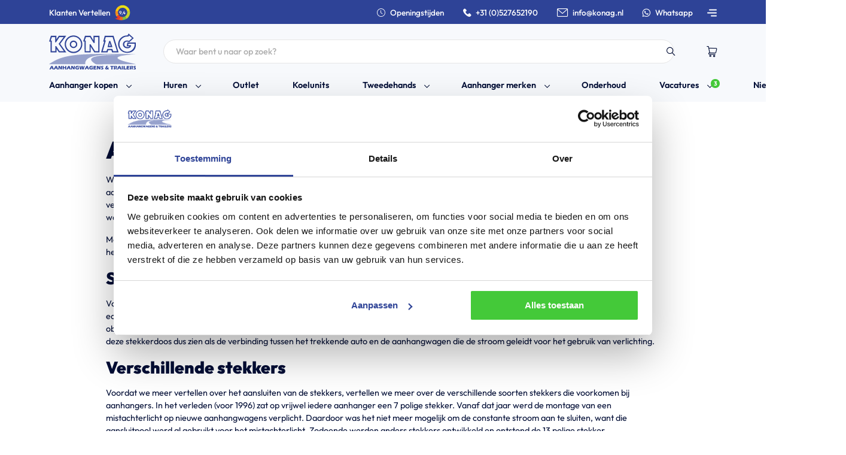

--- FILE ---
content_type: text/html; charset=UTF-8
request_url: https://www.konag.nl/aansluitschema-verloopstekker/
body_size: 14611
content:

<!DOCTYPE html>
<html class="mt-0" lang="nl-NL">
	<head>
		<meta name="google-site-verification" content="oQXV0hCZ5w0gJOE7nYuRrC9BzJ6AwtWkXNTSVvyyuL0" />
		<!-- Google Tag Manager -->
<script>(function(w,d,s,l,i){w[l]=w[l]||[];w[l].push({'gtm.start':
new Date().getTime(),event:'gtm.js'});var f=d.getElementsByTagName(s)[0],
j=d.createElement(s),dl=l!='dataLayer'?'&l='+l:'';j.async=true;j.src=
'https://www.googletagmanager.com/gtm.js?id='+i+dl;f.parentNode.insertBefore(j,f);
})(window,document,'script','dataLayer','GTM-KBTPZT9');</script>
<!-- End Google Tag Manager -->
<meta name="facebook-domain-verification" content="evhbmovhdlajv0qmwwm2vxvep0iilq" />
		<meta charset="UTF-8"/>
		<meta name="viewport" content="width=device-width, initial-scale=1"><meta name='robots' content='index, follow, max-image-preview:large, max-snippet:-1, max-video-preview:-1' />
	<style>img:is([sizes="auto" i],[sizes^="auto," i]){contain-intrinsic-size:3000px 1500px}</style>
	
	<!-- This site is optimized with the Yoast SEO plugin v26.1.1 - https://yoast.com/wordpress/plugins/seo/ -->
	<title>Aansluitschema 7 en 13 polige stekker | Konag Aanhangwagens</title>
	<meta name="description" content="Op zoek naar het aansluitschema van een 7 en 13 polige stekker? Die vindt u in dit blogartikel van Konag Aanhangwagens. Lees verder!" />
	<link rel="canonical" href="https://www.konag.nl/aansluitschema-verloopstekker/" />
	<meta property="og:locale" content="nl_NL" />
	<meta property="og:type" content="article" />
	<meta property="og:title" content="Aansluitschema 7 en 13 polige stekker | Konag Aanhangwagens" />
	<meta property="og:description" content="Op zoek naar het aansluitschema van een 7 en 13 polige stekker? Die vindt u in dit blogartikel van Konag Aanhangwagens. Lees verder!" />
	<meta property="og:url" content="https://www.konag.nl/aansluitschema-verloopstekker/" />
	<meta property="og:site_name" content="Konag Aanhangwagens" />
	<meta property="article:publisher" content="https://www.facebook.com/konagaanhangwagens" />
	<meta property="article:published_time" content="2021-06-24T06:24:34+00:00" />
	<meta name="author" content="admin" />
	<meta name="twitter:card" content="summary_large_image" />
	<!-- / Yoast SEO plugin. -->


<link rel='dns-prefetch' href='//cdn.jsdelivr.net' />
<link rel='dns-prefetch' href='//www.google.com' />
<link rel='dns-prefetch' href='//fonts.googleapis.com' />

<link data-optimized="1" rel='stylesheet' id='wp-block-library-css' href='https://www.konag.nl/wp-content/litespeed/css/a49c5b3dfb6fd81a85b8b0ac854f8e3b.css?ver=d4bde' type='text/css' media='all' />
<style id='classic-theme-styles-inline-css' type='text/css'>
/*! This file is auto-generated */
.wp-block-button__link{color:#fff;background-color:#32373c;border-radius:9999px;box-shadow:none;text-decoration:none;padding:calc(.667em + 2px) calc(1.333em + 2px);font-size:1.125em}.wp-block-file__button{background:#32373c;color:#fff;text-decoration:none}</style>
<link data-optimized="1" rel='stylesheet' id='wp-components-css' href='https://www.konag.nl/wp-content/litespeed/css/076df379f895e56d0aeacf3a027c6ebe.css?ver=d9563' type='text/css' media='all' />
<link data-optimized="1" rel='stylesheet' id='wp-preferences-css' href='https://www.konag.nl/wp-content/litespeed/css/f33b13349fa061fe77832f5bf0fdefe9.css?ver=a3cbc' type='text/css' media='all' />
<link data-optimized="1" rel='stylesheet' id='wp-block-editor-css' href='https://www.konag.nl/wp-content/litespeed/css/a1b72b95981393d752cb3e2395bc14bc.css?ver=4e480' type='text/css' media='all' />
<link data-optimized="1" rel='stylesheet' id='popup-maker-block-library-style-css' href='https://www.konag.nl/wp-content/litespeed/css/aba217fcefbb1475c84a41dcd3c3eb72.css?ver=9a252' type='text/css' media='all' />
<link data-optimized="1" rel='stylesheet' id='bim-faq-main-css' href='https://www.konag.nl/wp-content/litespeed/css/97c486b6bcb57eeae4e5705e510f55a2.css?ver=40d3d' type='text/css' media='all' />
<link data-optimized="1" rel='stylesheet' id='woocommerce-layout-css' href='https://www.konag.nl/wp-content/litespeed/css/dc3a0dffbaa29578becdd6197b76f6f3.css?ver=41e1d' type='text/css' media='all' />
<link data-optimized="1" rel='stylesheet' id='woocommerce-smallscreen-css' href='https://www.konag.nl/wp-content/litespeed/css/d20067056878708155b7d0dde176cfcc.css?ver=31baf' type='text/css' media='only screen and (max-width: 768px)' />
<link data-optimized="1" rel='stylesheet' id='woocommerce-general-css' href='https://www.konag.nl/wp-content/litespeed/css/2eb3a812aa714b9e4d51040cd3876e03.css?ver=f75b9' type='text/css' media='all' />
<style id='woocommerce-inline-inline-css' type='text/css'>.woocommerce form .form-row .required{visibility:visible}</style>
<link data-optimized="1" rel='stylesheet' id='brands-styles-css' href='https://www.konag.nl/wp-content/litespeed/css/00ec21a0a37ec55deee1cfa9f47f786e.css?ver=e530b' type='text/css' media='all' />
<link data-optimized="1" rel='stylesheet' id='google-fonts-css' href='https://www.konag.nl/wp-content/litespeed/css/28386feb7a4a75f53ae093e5ccb0a126.css?ver=0a126' type='text/css' media='all' />
<link data-optimized="1" rel='stylesheet' id='flickity-css' href='https://www.konag.nl/wp-content/litespeed/css/46a391ab11103712bf515a29c328bdae.css?ver=28a59' type='text/css' media='all' />
<link data-optimized="1" rel='stylesheet' id='flickity-fade-css' href='https://www.konag.nl/wp-content/litespeed/css/acf72a312b989d6f5c22dee841d60579.css?ver=13eb9' type='text/css' media='all' />
<link data-optimized="1" rel='stylesheet' id='icons-css' href='https://www.konag.nl/wp-content/litespeed/css/c954e7d500bf6d42c715f74e5597319f.css?ver=c128f' type='text/css' media='all' />
<link data-optimized="1" rel='stylesheet' id='style-css' href='https://www.konag.nl/wp-content/litespeed/css/e0d97c5fe82fad669589f276d604c26a.css?ver=3b871' type='text/css' media='all' />
<link data-optimized="1" rel='stylesheet' id='occss_style-css' href='https://www.konag.nl/wp-content/litespeed/css/6ed134e5bc762cec5dc826cb85dd66e2.css?ver=d66e2' type='text/css' media='all' />
<script data-optimized="1" type="text/javascript" src="https://www.konag.nl/wp-content/litespeed/js/a3007ead37d2fdf7e54480dc1ed2eb1a.js?ver=a0e50" id="jquery-core-js"></script>
<script data-optimized="1" type="text/javascript" src="https://www.konag.nl/wp-content/litespeed/js/bbbf277b387f228041649bb9838516ad.js?ver=2ddab" id="jquery-migrate-js"></script>
<script data-optimized="1" type="text/javascript" src="https://www.konag.nl/wp-content/litespeed/js/c51f56821084ceec2b053026a1db596c.js?ver=3a887" id="jquery-blockui-js" defer="defer" data-wp-strategy="defer"></script>
<script type="text/javascript" id="wc-add-to-cart-js-extra">
/* <![CDATA[ */
var wc_add_to_cart_params = {"ajax_url":"\/wp-admin\/admin-ajax.php","wc_ajax_url":"\/?wc-ajax=%%endpoint%%","i18n_view_cart":"Bekijk winkelwagen","cart_url":"https:\/\/www.konag.nl\/winkelwagen\/","is_cart":"","cart_redirect_after_add":"no"};
/* ]]> */
</script>
<script data-optimized="1" type="text/javascript" src="https://www.konag.nl/wp-content/litespeed/js/4b6761e74db2073eaf78c16e8a6f0e6a.js?ver=889be" id="wc-add-to-cart-js" defer="defer" data-wp-strategy="defer"></script>
<script data-optimized="1" type="text/javascript" src="https://www.konag.nl/wp-content/litespeed/js/b14e59e80892cc250155a24bebacdffb.js?ver=b14d5" id="js-cookie-js" defer="defer" data-wp-strategy="defer"></script>
<script type="text/javascript" id="woocommerce-js-extra">
/* <![CDATA[ */
var woocommerce_params = {"ajax_url":"\/wp-admin\/admin-ajax.php","wc_ajax_url":"\/?wc-ajax=%%endpoint%%","i18n_password_show":"Wachtwoord weergeven","i18n_password_hide":"Verberg wachtwoord"};
/* ]]> */
</script>
<script data-optimized="1" type="text/javascript" src="https://www.konag.nl/wp-content/litespeed/js/b89880df7689a3ee4f520fbace0b32f2.js?ver=17d6d" id="woocommerce-js" defer="defer" data-wp-strategy="defer"></script>
<script type="text/javascript">if(!window._buttonizer) { window._buttonizer = {}; };var _buttonizer_page_data = {"language":"nl"};window._buttonizer.data = { ..._buttonizer_page_data, ...window._buttonizer.data };</script><meta property="og:image" content="" /><meta property="twitter:image" content="" />	<noscript><style>.woocommerce-product-gallery{ opacity: 1 !important; }</style></noscript>
	<style type="text/css" id="filter-everything-inline-css">.wpc-orderby-select{width:100%}.wpc-filters-open-button-container{display:none}.wpc-debug-message{padding:16px;font-size:14px;border:1px dashed #ccc;margin-bottom:20px}.wpc-debug-title{visibility:hidden}.wpc-button-inner,.wpc-chip-content{display:flex;align-items:center}.wpc-icon-html-wrapper{position:relative;margin-right:10px;top:2px}.wpc-icon-html-wrapper span{display:block;height:1px;width:18px;border-radius:3px;background:#2c2d33;margin-bottom:4px;position:relative}span.wpc-icon-line-1:after,span.wpc-icon-line-2:after,span.wpc-icon-line-3:after{content:"";display:block;width:3px;height:3px;border:1px solid #2c2d33;background-color:#fff;position:absolute;top:-2px;box-sizing:content-box}span.wpc-icon-line-3:after{border-radius:50%;left:2px}span.wpc-icon-line-1:after{border-radius:50%;left:5px}span.wpc-icon-line-2:after{border-radius:50%;left:12px}body .wpc-filters-open-button-container a.wpc-filters-open-widget,body .wpc-filters-open-button-container a.wpc-open-close-filters-button{display:inline-block;text-align:left;border:1px solid #2c2d33;border-radius:2px;line-height:1.5;padding:7px 12px;background-color:#fff0;color:#2c2d33;box-sizing:border-box;text-decoration:none!important;font-weight:400;transition:none;position:relative}@media screen and (max-width:768px){.wpc_show_bottom_widget .wpc-filters-open-button-container,.wpc_show_open_close_button .wpc-filters-open-button-container{display:block}.wpc_show_bottom_widget .wpc-filters-open-button-container{margin-top:1em;margin-bottom:1em}}</style>
<link rel="icon" href="https://www.konag.nl/wp-content/uploads/2023/07/cropped-konag-favicon-100x100.png" sizes="32x32" />
<link rel="icon" href="https://www.konag.nl/wp-content/uploads/2023/07/cropped-konag-favicon-300x300.png" sizes="192x192" />
<link rel="apple-touch-icon" href="https://www.konag.nl/wp-content/uploads/2023/07/cropped-konag-favicon-300x300.png" />
<meta name="msapplication-TileImage" content="https://www.konag.nl/wp-content/uploads/2023/07/cropped-konag-favicon-300x300.png" />
<noscript><style>.perfmatters-lazy[data-src]{display:none !important;}</style></noscript><style>.perfmatters-lazy.pmloaded,.perfmatters-lazy.pmloaded>img,.perfmatters-lazy>img.pmloaded,.perfmatters-lazy[data-ll-status=entered]{animation:500ms pmFadeIn}@keyframes pmFadeIn{0%{opacity:0}100%{opacity:1}}</style>
	</head>
	<body
class="wp-singular post-template-default single single-post postid-16223 single-format-standard wp-theme-webmix aansluitschema-verloopstekker theme-webmix woocommerce-no-js wpc_show_bottom_widget"
	>
	<!-- Google Tag Manager (noscript) -->
<noscript><iframe src="https://www.googletagmanager.com/ns.html?id=GTM-KBTPZT9" height="0" width="0" style="display:none;visibility:hidden"></iframe></noscript>
<!-- End Google Tag Manager (noscript) -->
	<header>
	<div class="overlay"></div>

	<div class="sub-header sub-header-admin">
		<div class="container">
			<div class="row align-items-center justify-content-between">
				<div class="col-xl-2 col-lg-3 col-6">
					<div class="kiyoh-review-score">
						<a target="_blank" class="d-flex flex-row align-items-center" href="https://www.klantenvertellen.nl/reviews/1052649/konag-vof?from=widget&lang=nl">
							<span>Klanten Vertellen</span>
							<div class="score">
								<span>9,4</span>
							</div>
						</a>
					</div>
				</div>
				<div class="col d-flex flex-row justify-content-end">
					<ul class="information d-flex flex-row">
						<li class="position-relative d-none d-lg-flex time ms-0">
							<div class="timetable custom-timetable position-absolute">
																<ul>
									<h5>Kantoor</h5>
																			<li class="d-flex flex-row day-count-1">
											<span class="weekdag">
												woensdag:
																							</span>
											<strong class="d-flex ml-auto w-100 justify-content-end flex-row">
																									<span>
																											8:00 -
																																								12:30 
																																							 &nbsp; - &nbsp 
																									
																											13:00 -
																										</span>	
																											17:30																																				</strong>
										</li>
									
																																																																																				<li class="d-flex flex-row day-count-2">
											<span class="weekdag">
												donderdag:
																							</span>
											<strong class="d-flex ml-auto w-100 justify-content-end flex-row">
																									<span>
																											8:00 -
																																								12:30 
																																							 &nbsp; - &nbsp 
																									
																											13:00 -
																										</span>	
																											17:30																																				</strong>
										</li>
									
																																																																																				<li class="d-flex flex-row day-count-3">
											<span class="weekdag">
												vrijdag:
																							</span>
											<strong class="d-flex ml-auto w-100 justify-content-end flex-row">
																									<span>
																											8:00 -
																																								12:30 
																																							 &nbsp; - &nbsp 
																									
																											13:00 -
																										</span>	
																											17:30																																				</strong>
										</li>
									
																																																																																				<li class="d-flex flex-row day-count-4">
											<span class="weekdag">
												zaterdag:
																							</span>
											<strong class="d-flex ml-auto w-100 justify-content-end flex-row">
																									<span>
																											8:00 -
																																								12:30 
																																							 &nbsp; - &nbsp 
																									
																											13:00 -
																										</span>	
																											14:30																																				</strong>
										</li>
									
																																																																																				<li class="d-flex flex-row day-count-5">
											<span class="weekdag">
												zondag:
																							</span>
											<strong class="d-flex ml-auto w-100 justify-content-end flex-row">
																									<span>
																																								Gesloten 
																																						
																										</span>	
																																				</strong>
										</li>
									
																																																																																				<li class="d-flex flex-row day-count-6">
											<span class="weekdag">
												maandag:
																							</span>
											<strong class="d-flex ml-auto w-100 justify-content-end flex-row">
																									<span>
																											8:00 -
																																								12:30 
																																							 &nbsp; - &nbsp 
																									
																											13:00 -
																										</span>	
																											17:30																																				</strong>
										</li>
									
																																																																																				<li class="d-flex flex-row day-count-7">
											<span class="weekdag">
												dinsdag:
																							</span>
											<strong class="d-flex ml-auto w-100 justify-content-end flex-row">
																									<span>
																											8:00 -
																																								12:30 
																																							 &nbsp; - &nbsp 
																									
																											13:00 -
																										</span>	
																											17:30																																				</strong>
										</li>
									
																																																																																		</ul>
								
																<ul>
									<h5>Magazijn</h5>
																			<li class="d-flex flex-row day-count-1">
											<span class="weekdag">
												woensdag:
																							</span>
											<strong class="d-flex ml-auto w-100 justify-content-end flex-row">
																									<span>
																											8:00 -
																																								12:30  
																																							 &nbsp; - &nbsp 
																									
																											13:00 - 
																										</span>	
																											17:00																																				</strong>
										</li>
									
																																																																																				<li class="d-flex flex-row day-count-2">
											<span class="weekdag">
												donderdag:
																							</span>
											<strong class="d-flex ml-auto w-100 justify-content-end flex-row">
																									<span>
																											8:00 -
																																								12:30  
																																							 &nbsp; - &nbsp 
																									
																											13:00 - 
																										</span>	
																											17:00																																				</strong>
										</li>
									
																																																																																				<li class="d-flex flex-row day-count-3">
											<span class="weekdag">
												vrijdag:
																							</span>
											<strong class="d-flex ml-auto w-100 justify-content-end flex-row">
																									<span>
																											8:00 -
																																								12:30  
																																							 &nbsp; - &nbsp 
																									
																											13:00 - 
																										</span>	
																											16:00																																				</strong>
										</li>
									
																																																																																				<li class="d-flex flex-row day-count-4">
											<span class="weekdag">
												zaterdag:
																							</span>
											<strong class="d-flex ml-auto w-100 justify-content-end flex-row">
																									<span>
																																								Gesloten 
																																						
																										</span>	
																																				</strong>
										</li>
									
																																																																																				<li class="d-flex flex-row day-count-5">
											<span class="weekdag">
												zondag:
																							</span>
											<strong class="d-flex ml-auto w-100 justify-content-end flex-row">
																									<span>
																																								Gesloten 
																																						
																										</span>	
																																				</strong>
										</li>
									
																																																																																				<li class="d-flex flex-row day-count-6">
											<span class="weekdag">
												maandag:
																							</span>
											<strong class="d-flex ml-auto w-100 justify-content-end flex-row">
																									<span>
																											8:00 -
																																								12:30  
																																							 &nbsp; - &nbsp 
																									
																											13:00 - 
																										</span>	
																											17:00																																				</strong>
										</li>
									
																																																																																				<li class="d-flex flex-row day-count-7">
											<span class="weekdag">
												dinsdag:
																							</span>
											<strong class="d-flex ml-auto w-100 justify-content-end flex-row">
																									<span>
																											8:00 -
																																								12:30  
																																							 &nbsp; - &nbsp 
																									
																											13:00 - 
																										</span>	
																											17:00																																				</strong>
										</li>
									
																																																																																		</ul>
	
								<!-- <p>Let op: Tussen 12.30 en 13.00 lunchen wij en zijn wij niet bereikbaar.</p>
								<p>* Werkplaats gesloten</p> -->
							</div>
							<i class="icon icon-clock"></i>
							<span>Openingstijden</span>
						</li>
						
						
						
						<li class="position-relative">
							<i class="icon icon-phone"></i>
							<a class="visiblity stretched-link" href="tel:0031527652190">
								+31 (0)527652190							</a>
						</li>
						
						<li class="position-relative">
							<i class="icon icon-mail"></i>
							<a class="visiblity stretched-link" href="mailto:info@konag.nl">info@konag.nl</a>
						</li>
						<li class="position-relative">
							<i class="icon icon-whatsapp"></i>
							<a class="visiblity stretched-link" href="https://api.whatsapp.com/send?phone=31527652190">Whatsapp</a>
						</li>
					</ul>
				</div>
				<div class="col-auto z-index-2 d-none d-lg-flex flex-row align-items-center justify-content-end">
					<div class="hamburger tiny">
						<div class="hamburger-box">
							<div class="hamburger-inner"></div>
						</div>
					</div>
				</div>
			</div>
		</div>
	</div>
		<div class="main-header">
			<div class="container position-relative">
				<div class="row d-flex ">
				<div class="col-auto logo d-flex align-items-center"><a href="https://www.konag.nl"><img src="https://www.konag.nl/wp-content/uploads/2023/12/logo.svg" alt="Konag Aanhangwagens"></a></div>

	<div class="col d-none d-sm-flex justify-content-center align-items-center">
		<div class="d-none d-lg-block search-wrapper">
			<form class="searchform" method="get" action="https://www.konag.nl">
				<input type="text" name="s" placeholder="Waar bent u naar op zoek?" autocomplete="off">
				<div class="search-btn">
					<input class="submit btn" type="submit" value="">
					<i class="icon-search"></i>
				</div>
			</form>
		</div>
	</div>

		<div class="col-lg-auto col d-flex woocommerce-nav justify-content-end align-items-center">
			<div class="cart d-flex align-items-center">
				<div class="widget_shopping_cart_content ms-2"><a class="widget_shopping_cart_trigger "  href="https://www.konag.nl/winkelwagen/"> <!-- onclick="clickCart();" -->
	<i class="icon-cart"></i><div class="aantal">0</div>
</a>

<!-- <div class="mini-cart">
	<div class="container">
		<div class="row justify-content-between align-items-center">
			<div class="col">
				<h3>Winkelwagen</h3>
			</div>
			<div class="col text-end">
				<div class="close"><i class="icon-kruisje"></i></div>
			</div>
		</div>
	
	<p class="woocommerce-mini-cart__empty-message">Geen producten in uw winkelwagen.</p>
	<a href="https://www.konag.nl/aanhangwagen-kopen/" class="btn btn-secondary">Start met winkelen</a>
	</div>
</div> -->
			</div>
			</div>
			<div class="col-auto z-index-2 d-lg-flex flex-row align-items-center justify-content-end">
				<div class="hamburger mobile">
					<div class="hamburger-box">
						<div class="hamburger-inner"></div>
					</div>
				</div>
			</div>
		</div>

			</div>
				<nav class="shop-nav menu menu-nav pt-3 d-none d-lg-block">
					<div class="position-relative">
						<div class="row menu menu-nav nav-row">
							<div class="col d-flex align-items-center">
								<ul class="d-flex menu menu-nav w-100 flex-row">
<div id="menu-nav" class="menu menu-nav"><ul id="menu-shop-navigation" class="d-flex menu menu-nav flex-row align-items-center justify-content-end"><li  id="menu-item-45005" class="has-mega-menu menu-item menu-item-type-custom menu-item-object-custom menu-item-has-children dropdown nav-item nav-item-45005"><a href="https://www.konag.nl/aanhangwagentype" class="nav-link  dropdown-toggle" data-bs-toggle="dropdown" aria-haspopup="true" aria-expanded="false">Aanhanger kopen</a>
<ul class="dropdown-menu depth_0">
	<li  id="menu-item-0" class="menu-item menu-item-type-custom menu-item-object-custom nav-item nav-item-0"><a class="dropdown-item" href="https://www.konag.nl/aanhangwagentype/autoambulance-kopen/" class="nav-link ">Autoambulance</a></li>
	<li  class="menu-item menu-item-type-custom menu-item-object-custom nav-item nav-item-0"><a class="dropdown-item" href="https://www.konag.nl/aanhangwagentype/bagagewagen-kopen/" class="nav-link ">Bagagewagen</a></li>
	<li  class="menu-item menu-item-type-custom menu-item-object-custom nav-item nav-item-0"><a class="dropdown-item" href="https://www.konag.nl/aanhangwagentype/bakwagen-kopen/" class="nav-link ">Bakwagen enkelas</a></li>
	<li  class="menu-item menu-item-type-custom menu-item-object-custom nav-item nav-item-0"><a class="dropdown-item" href="https://www.konag.nl/aanhangwagentype/bakwagen-tandemas-kopen/" class="nav-link ">Bakwagen tandemas</a></li>
	<li  class="menu-item menu-item-type-custom menu-item-object-custom nav-item nav-item-0"><a class="dropdown-item" href="https://www.konag.nl/aanhangwagentype/beurswagen-kopen/" class="nav-link ">Beurswagen</a></li>
	<li  class="menu-item menu-item-type-custom menu-item-object-custom nav-item nav-item-0"><a class="dropdown-item" href="https://www.konag.nl/aanhangwagentype/bloemenwagen-kopen/" class="nav-link ">Bloemenwagen</a></li>
	<li  class="menu-item menu-item-type-custom menu-item-object-custom nav-item nav-item-0"><a class="dropdown-item" href="https://www.konag.nl/aanhangwagentype/boottrailer-kopen/" class="nav-link ">Boottrailer</a></li>
	<li  class="menu-item menu-item-type-custom menu-item-object-custom nav-item nav-item-0"><a class="dropdown-item" href="https://www.konag.nl/aanhangwagentype/containertrailer-kopen/" class="nav-link ">Containertrailer</a></li>
	<li  class="menu-item menu-item-type-custom menu-item-object-custom nav-item nav-item-0"><a class="dropdown-item" href="https://www.konag.nl/aanhangwagentype/gesloten-aanhangwagen-kopen/" class="nav-link ">Gesloten aanhanger</a></li>
	<li  class="menu-item menu-item-type-custom menu-item-object-custom nav-item nav-item-0"><a class="dropdown-item" href="https://www.konag.nl/aanhangwagentype/huifaanhangwagen-kopen/" class="nav-link ">Huifaanhangwagen</a></li>
	<li  class="menu-item menu-item-type-custom menu-item-object-custom nav-item nav-item-0"><a class="dropdown-item" href="https://www.konag.nl/aanhangwagentype/kipper-kopen/" class="nav-link ">Kipper</a></li>
	<li  class="menu-item menu-item-type-custom menu-item-object-custom nav-item nav-item-0"><a class="dropdown-item" href="https://www.konag.nl/aanhangwagentype/koelaanhanger-kopen/" class="nav-link ">Koelaanhanger</a></li>
	<li  class="menu-item menu-item-type-custom menu-item-object-custom nav-item nav-item-0"><a class="dropdown-item" href="https://www.konag.nl/aanhangwagentype/laadkraan-aanhangwagen-kopen/" class="nav-link ">Laadkraan aanhangwagen</a></li>
	<li  class="menu-item menu-item-type-custom menu-item-object-custom nav-item nav-item-0"><a class="dropdown-item" href="https://www.konag.nl/aanhangwagentype/lesaanhangwagen-kopen/" class="nav-link ">Lesaanhangwagen</a></li>
	<li  class="menu-item menu-item-type-custom menu-item-object-custom nav-item nav-item-0"><a class="dropdown-item" href="https://www.konag.nl/aanhangwagentype/machine-transporter-kopen/" class="nav-link ">Machinetransporter</a></li>
	<li  class="menu-item menu-item-type-custom menu-item-object-custom nav-item nav-item-0"><a class="dropdown-item" href="https://www.konag.nl/aanhangwagentype/markt-verkoopwagen-kopen/" class="nav-link ">Markt verkoopwagen</a></li>
	<li  class="menu-item menu-item-type-custom menu-item-object-custom nav-item nav-item-0"><a class="dropdown-item" href="https://www.konag.nl/aanhangwagentype/motortrailer-kopen/" class="nav-link ">Motortrailer</a></li>
	<li  class="menu-item menu-item-type-custom menu-item-object-custom nav-item nav-item-0"><a class="dropdown-item" href="https://www.konag.nl/aanhangwagentype/paardentrailer-kopen/" class="nav-link ">Paardentrailer</a></li>
	<li  class="menu-item menu-item-type-custom menu-item-object-custom nav-item nav-item-0"><a class="dropdown-item" href="https://www.konag.nl/aanhangwagentype/plateauwagen-kopen/" class="nav-link ">Plateauwagen</a></li>
	<li  class="menu-item menu-item-type-custom menu-item-object-custom nav-item nav-item-0"><a class="dropdown-item" href="https://www.konag.nl/aanhangwagentype/podiumwagen-kopen/" class="nav-link ">Podiumwagen</a></li>
	<li  class="menu-item menu-item-type-custom menu-item-object-custom nav-item nav-item-0"><a class="dropdown-item" href="https://www.konag.nl/aanhangwagentype/presentatiewagen-kopen/" class="nav-link ">Presentatiewagen</a></li>
	<li  class="menu-item menu-item-type-custom menu-item-object-custom nav-item nav-item-0"><a class="dropdown-item" href="https://www.konag.nl/aanhangwagentype/promotiewagen-kopen/" class="nav-link ">Promotiewagen</a></li>
	<li  class="menu-item menu-item-type-custom menu-item-object-custom nav-item nav-item-0"><a class="dropdown-item" href="https://www.konag.nl/aanhangwagentype/schaftwagen-kopen/" class="nav-link ">Schaftwagen</a></li>
	<li  class="menu-item menu-item-type-custom menu-item-object-custom nav-item nav-item-0"><a class="dropdown-item" href="https://www.konag.nl/aanhangwagentype/selectiewagen-aanhanger-kopen/" class="nav-link ">Selectiewagen aanhanger</a></li>
	<li  class="menu-item menu-item-type-custom menu-item-object-custom nav-item nav-item-0"><a class="dropdown-item" href="https://www.konag.nl/aanhangwagentype/speciaalbouw-kopen/" class="nav-link ">Speciaalbouw aanhangwagens</a></li>
	<li  class="menu-item menu-item-type-custom menu-item-object-custom nav-item nav-item-0"><a class="dropdown-item" href="https://www.konag.nl/aanhangwagentype/steigeraanhangwagen-kopen/" class="nav-link ">Steigeraanhangwagen</a></li>
	<li  class="menu-item menu-item-type-custom menu-item-object-custom nav-item nav-item-0"><a class="dropdown-item" href="https://www.konag.nl/aanhangwagentype/surfaanhangwagen-kopen/" class="nav-link ">Surf aanhanger</a></li>
	<li  class="menu-item menu-item-type-custom menu-item-object-custom nav-item nav-item-0"><a class="dropdown-item" href="https://www.konag.nl/aanhangwagentype/tiny-house-chassis-kopen/" class="nav-link ">Tiny House chassis</a></li>
	<li  class="menu-item menu-item-type-custom menu-item-object-custom nav-item nav-item-0"><a class="dropdown-item" href="https://www.konag.nl/aanhangwagentype/toiletwagen-kopen/" class="nav-link ">Toiletwagen</a></li>
	<li  class="menu-item menu-item-type-custom menu-item-object-custom nav-item nav-item-0"><a class="dropdown-item" href="https://www.konag.nl/aanhangwagentype/veetrailer-kopen/" class="nav-link ">Veetrailer</a></li>
	<li  class="menu-item menu-item-type-custom menu-item-object-custom nav-item nav-item-0"><a class="dropdown-item" href="https://www.konag.nl/aanhangwagentype/vriesaanhangwagen-kopen/" class="nav-link ">Vriesaanhangwagen</a></li>
	<li  class="menu-object menu-object-highlight col-lg-3 nav-item nav-item-0"><a class="dropdown-item" href="#" class="nav-link active"><div class="highlight">
		<h3>Presentatiewagen</h3>
		<img data-lazyloaded="1" src="[data-uri]" data-src="https://www.konag.nl/wp-content/uploads/2023/11/Trailer-2-e1487601062979.png"/><noscript><img src="https://www.konag.nl/wp-content/uploads/2023/11/Trailer-2-e1487601062979.png"/></noscript>
		<p>De presentatieaanhangwagen is ideaal voor beurzen promotie-activiteiten</p>
		<a class="link" href="#">Alle presentatiewagens</a>
	
	
	</div></a></li>
	<li  class="menu-object menu-object-bestseller col-lg-3 nav-item nav-item-0"><a class="dropdown-item" href="https://www.konag.nl/aanhangwagen/proline-tandemas-plateauwagen-401-185-2100/" class="nav-link active"><div class="bestseller"><h3>Bestseller</h3>			<div class="card product-card position-relative" data-id="9077">
			
				<img data-lazyloaded="1" src="[data-uri]" width="360" height="240" data-src="https://www.konag.nl/wp-content/uploads/2023/12/Proline-tandemas-plateauwagen-400x185-2850-kg-1-360x240.jpg" class="attachment-webmix-screen-360-x1 size-webmix-screen-360-x1" alt="Proline tandemas plateauwagen 500x200 cm touwhaak" decoding="async" fetchpriority="high" data-srcset="https://www.konag.nl/wp-content/uploads/2023/12/Proline-tandemas-plateauwagen-400x185-2850-kg-1-360x240.jpg 360w, https://www.konag.nl/wp-content/uploads/2023/12/Proline-tandemas-plateauwagen-400x185-2850-kg-1-435x290.jpg 435w, https://www.konag.nl/wp-content/uploads/2023/12/Proline-tandemas-plateauwagen-400x185-2850-kg-1-150x100.jpg 150w, https://www.konag.nl/wp-content/uploads/2023/12/Proline-tandemas-plateauwagen-400x185-2850-kg-1-635x424.jpg 635w, https://www.konag.nl/wp-content/uploads/2023/12/Proline-tandemas-plateauwagen-400x185-2850-kg-1-300x200.jpg 300w, https://www.konag.nl/wp-content/uploads/2023/12/Proline-tandemas-plateauwagen-400x185-2850-kg-1-720x480.jpg 720w, https://www.konag.nl/wp-content/uploads/2023/12/Proline-tandemas-plateauwagen-400x185-2850-kg-1.jpg 724w" data-sizes="(max-width: 360px) 100vw, 360px" /><noscript><img width="360" height="240" src="https://www.konag.nl/wp-content/uploads/2023/12/Proline-tandemas-plateauwagen-400x185-2850-kg-1-360x240.jpg" class="attachment-webmix-screen-360-x1 size-webmix-screen-360-x1" alt="Proline tandemas plateauwagen 500x200 cm touwhaak" decoding="async" fetchpriority="high" srcset="https://www.konag.nl/wp-content/uploads/2023/12/Proline-tandemas-plateauwagen-400x185-2850-kg-1-360x240.jpg 360w, https://www.konag.nl/wp-content/uploads/2023/12/Proline-tandemas-plateauwagen-400x185-2850-kg-1-435x290.jpg 435w, https://www.konag.nl/wp-content/uploads/2023/12/Proline-tandemas-plateauwagen-400x185-2850-kg-1-150x100.jpg 150w, https://www.konag.nl/wp-content/uploads/2023/12/Proline-tandemas-plateauwagen-400x185-2850-kg-1-635x424.jpg 635w, https://www.konag.nl/wp-content/uploads/2023/12/Proline-tandemas-plateauwagen-400x185-2850-kg-1-300x200.jpg 300w, https://www.konag.nl/wp-content/uploads/2023/12/Proline-tandemas-plateauwagen-400x185-2850-kg-1-720x480.jpg 720w, https://www.konag.nl/wp-content/uploads/2023/12/Proline-tandemas-plateauwagen-400x185-2850-kg-1.jpg 724w" sizes="(max-width: 360px) 100vw, 360px" /></noscript>				<div class="card-body p-3 d-flex flex-column justify-content-between">
					<h3>Proline tandemas plateauwagen 401&#215;185 cm 2100 kg</h3>
										
					<div class="card-footer p-0 d-flex align-items-end justify-content-between">
						<div class="product-data mb-2">
							<table>
								<tbody>
																			<tr>
											<th>Afmetingen</th>
											<td>
												401&#215;185 cm
											</td>
										</tr>
																												<tr>
											<th>Gewicht</th> 
											<td>
												610 kg
											</td>
										</tr>
																												<tr>
											<th>Draagvermogen</th>
											<td>
												2100 kg
											</td>
										</tr>
																	</tbody>
							</table>
						</div>
														<div class="pricing">	
									<span class="request">Prijs op aanvraag</span>
								</div>
																											
								<a href="https://www.konag.nl/aanhangwagen/proline-tandemas-plateauwagen-401-185-2100/" class="btn btn-secondary stretched-link position-static">Meer informatie</a>
																		</div>
					</div>
				  </div>
				</div></a></li>
	<li  class="menu-object menu-object-brands col-lg-3 nav-item nav-item-0"><a class="dropdown-item" class="nav-link active"><div class="brands"><h3>Merken</h3>		<ul>
				<li class="menu-item">
				<a class="dropdown-item list-item" href="https://www.konag.nl/merken/anssems" class="">
					Anssems				</a>
			</li>
					<li class="menu-item">
				<a class="dropdown-item list-item" href="https://www.konag.nl/merken/careliner" class="">
					Careliner				</a>
			</li>
					<li class="menu-item">
				<a class="dropdown-item list-item" href="https://www.konag.nl/merken/brian-james-trailers" class="">
					Brian James trailer				</a>
			</li>
					<li class="menu-item">
				<a class="dropdown-item list-item" href="https://www.konag.nl/merken/cheval-liberte" class="">
					Cheval Liberté				</a>
			</li>
					<li class="menu-item">
				<a class="dropdown-item list-item" href="https://www.konag.nl/merken/easyline" class="">
					Easyline				</a>
			</li>
					<li class="menu-item">
				<a class="dropdown-item list-item" href="https://www.konag.nl/merken/eduard" class="">
					Eduard				</a>
			</li>
					<li class="menu-item">
				<a class="dropdown-item list-item" href="https://www.konag.nl/merken/hulco" class="">
					Hulco				</a>
			</li>
					<li class="menu-item">
				<a class="dropdown-item list-item" href="https://www.konag.nl/merken/humbaur" class="">
					Humbaur				</a>
			</li>
				</ul>
		<a class="link" href="https://www.konag.nl/merken">Alle merken</a>
	</div></a></li>
	<li  class="menu-object menu-object-location col-lg-3 nav-item nav-item-0"><a class="dropdown-item" class="nav-link active"><div class="location"><h3>Locatie</h3><a href="https://www.konag.nl/route-contact"><img data-lazyloaded="1" src="[data-uri]" data-src="https://www.konag.nl/wp-content/themes/webmix/images/konag-map.svg"/><noscript><img src="https://www.konag.nl/wp-content/themes/webmix/images/konag-map.svg"/></noscript></a></div></a></li>
	<li  class="menu-object menu-object-contact col-lg-3 nav-item nav-item-0"><a class="dropdown-item" class="nav-link active"><div class="contact"><a href="https://www.konag.nl/route-contact"><strong>Bezoek ons in Nagele</strong></br>Uitstekend bereikbaar via de A6 en N50</a></div></a></li>
</ul>
</li>
<li  id="menu-item-45006" class="has-mega-menu menu-item menu-item-type-custom menu-item-object-custom menu-item-has-children dropdown nav-item nav-item-45006"><a href="https://www.konag.nl/huren/" class="nav-link  dropdown-toggle" data-bs-toggle="dropdown" aria-haspopup="true" aria-expanded="false">Huren</a>
<ul class="dropdown-menu depth_0">
	<li  class="menu-item menu-item-type-custom menu-item-object-custom nav-item nav-item-0"><a class="dropdown-item" href="https://www.konag.nl/huren/autotransporter-huren" class="nav-link ">Autotransporter</a></li>
	<li  class="menu-item menu-item-type-custom menu-item-object-custom nav-item nav-item-0"><a class="dropdown-item" href="https://www.konag.nl/huren/enkelas-bakwagen-huren" class="nav-link ">Enkelas bakwagen</a></li>
	<li  class="menu-item menu-item-type-custom menu-item-object-custom nav-item nav-item-0"><a class="dropdown-item" href="https://www.konag.nl/huren/gesloten-aanhanger" class="nav-link ">Gesloten aanhanger</a></li>
	<li  class="menu-item menu-item-type-custom menu-item-object-custom nav-item nav-item-0"><a class="dropdown-item" href="https://www.konag.nl/huren/kipper-huren" class="nav-link ">Kipper</a></li>
	<li  class="menu-item menu-item-type-custom menu-item-object-custom nav-item nav-item-0"><a class="dropdown-item" href="https://www.konag.nl/huren/koelwagen-huren" class="nav-link ">Koelaanhangwagen</a></li>
	<li  class="menu-item menu-item-type-custom menu-item-object-custom nav-item nav-item-0"><a class="dropdown-item" href="https://www.konag.nl/huren/laadkraan-aanhangwagen-huren" class="nav-link ">Laadkraan aanhangwagen</a></li>
	<li  class="menu-item menu-item-type-custom menu-item-object-custom nav-item nav-item-0"><a class="dropdown-item" href="https://www.konag.nl/huren/machinetransporter-huren" class="nav-link ">Machinetransporter</a></li>
	<li  class="menu-item menu-item-type-custom menu-item-object-custom nav-item nav-item-0"><a class="dropdown-item" href="https://www.konag.nl/huren/motortransporter-huren" class="nav-link ">Motortransporter</a></li>
	<li  class="menu-item menu-item-type-custom menu-item-object-custom nav-item nav-item-0"><a class="dropdown-item" href="https://www.konag.nl/huren/paardentrailer-huren" class="nav-link ">Paardentrailer</a></li>
	<li  class="menu-item menu-item-type-custom menu-item-object-custom nav-item nav-item-0"><a class="dropdown-item" href="https://www.konag.nl/huren/plateauwagen-huren" class="nav-link ">Plateauwagen</a></li>
	<li  class="menu-item menu-item-type-custom menu-item-object-custom nav-item nav-item-0"><a class="dropdown-item" href="https://www.konag.nl/huren/schaftwagen-huren" class="nav-link ">Schaftwagen</a></li>
	<li  class="menu-item menu-item-type-custom menu-item-object-custom nav-item nav-item-0"><a class="dropdown-item" href="https://www.konag.nl/huren/schamelwagen-huren" class="nav-link ">Schamelwagen</a></li>
	<li  class="menu-item menu-item-type-custom menu-item-object-custom nav-item nav-item-0"><a class="dropdown-item" href="https://www.konag.nl/huren/verhuiswagen-huren" class="nav-link ">Verhuiswagen</a></li>
	<li  class="menu-item menu-item-type-custom menu-item-object-custom nav-item nav-item-0"><a class="dropdown-item" href="https://www.konag.nl/huren/vriesaanhangwagen-huren" class="nav-link ">Vriesaanhangwagen</a></li>
</ul>
</li>
<li  id="menu-item-45007" class="menu-item menu-item-type-taxonomy menu-item-object-product_cat nav-item nav-item-45007"><a href="https://www.konag.nl/aanhangwagentype/outlet/" class="nav-link ">Outlet</a></li>
<li  id="menu-item-46890" class="menu-item menu-item-type-taxonomy menu-item-object-product_cat nav-item nav-item-46890"><a href="https://www.konag.nl/aanhangwagentype/govi-koelunit/" class="nav-link ">Koelunits</a></li>
<li  id="menu-item-45008" class="has-mega-menu menu-item menu-item-type-taxonomy menu-item-object-product_cat menu-item-has-children dropdown nav-item nav-item-45008"><a href="https://www.konag.nl/tweedehands/" class="nav-link  dropdown-toggle" data-bs-toggle="dropdown" aria-haspopup="true" aria-expanded="false">Tweedehands</a>
<ul class="dropdown-menu depth_0">
	<li  class="menu-item menu-item-type-custom menu-item-object-custom nav-item nav-item-0"><a class="dropdown-item" href="https://www.konag.nl/tweedehands/aanhangwagen-tweedehands" class="nav-link ">Tweedehands aanhanger</a></li>
	<li  class="menu-item menu-item-type-custom menu-item-object-custom nav-item nav-item-0"><a class="dropdown-item" href="https://www.konag.nl/tweedehands/koelwagen-tweedehands" class="nav-link ">Tweedehands koelaanhangwagen</a></li>
	<li  class="menu-item menu-item-type-custom menu-item-object-custom nav-item nav-item-0"><a class="dropdown-item" href="https://www.konag.nl/tweedehands/paardentrailer-tweedehands" class="nav-link ">Tweedehands paardentrailer</a></li>
</ul>
</li>
<li  id="menu-item-45010" class="has-mega-menu menu-item menu-item-type-taxonomy menu-item-object-product_cat menu-item-has-children dropdown nav-item nav-item-45010"><a href="https://www.konag.nl/merken/" class="nav-link  dropdown-toggle" data-bs-toggle="dropdown" aria-haspopup="true" aria-expanded="false">Aanhanger merken</a>
<ul class="dropdown-menu depth_0">
	<li  class="menu-item menu-item-type-custom menu-item-object-custom nav-item nav-item-0"><a class="dropdown-item" href="https://www.konag.nl/merken/anssems" class="nav-link ">Anssems</a></li>
	<li  class="menu-item menu-item-type-custom menu-item-object-custom nav-item nav-item-0"><a class="dropdown-item" href="https://www.konag.nl/merken/brian-james-trailers" class="nav-link ">Brian James trailer</a></li>
	<li  class="menu-item menu-item-type-custom menu-item-object-custom nav-item nav-item-0"><a class="dropdown-item" href="https://www.konag.nl/merken/careliner" class="nav-link ">Careliner</a></li>
	<li  class="menu-item menu-item-type-custom menu-item-object-custom nav-item nav-item-0"><a class="dropdown-item" href="https://www.konag.nl/merken/cheval-liberte" class="nav-link ">Cheval Liberté</a></li>
	<li  class="menu-item menu-item-type-custom menu-item-object-custom nav-item nav-item-0"><a class="dropdown-item" href="https://www.konag.nl/merken/easyline" class="nav-link ">Easyline</a></li>
	<li  class="menu-item menu-item-type-custom menu-item-object-custom nav-item nav-item-0"><a class="dropdown-item" href="https://www.konag.nl/merken/eduard" class="nav-link ">Eduard</a></li>
	<li  class="menu-item menu-item-type-custom menu-item-object-custom nav-item nav-item-0"><a class="dropdown-item" href="https://www.konag.nl/merken/hulco" class="nav-link ">Hulco</a></li>
	<li  class="menu-item menu-item-type-custom menu-item-object-custom nav-item nav-item-0"><a class="dropdown-item" href="https://www.konag.nl/merken/humbaur" class="nav-link ">Humbaur</a></li>
	<li  class="menu-item menu-item-type-custom menu-item-object-custom nav-item nav-item-0"><a class="dropdown-item" href="https://www.konag.nl/merken/ifor-williams" class="nav-link ">Ifor Williams</a></li>
	<li  class="menu-item menu-item-type-custom menu-item-object-custom nav-item nav-item-0"><a class="dropdown-item" href="https://www.konag.nl/merken/konag" class="nav-link ">Konag</a></li>
	<li  class="menu-item menu-item-type-custom menu-item-object-custom nav-item nav-item-0"><a class="dropdown-item" href="https://www.konag.nl/merken/loady" class="nav-link ">Loady</a></li>
	<li  class="menu-item menu-item-type-custom menu-item-object-custom nav-item nav-item-0"><a class="dropdown-item" href="https://www.konag.nl/merken/proline" class="nav-link ">Proline</a></li>
	<li  class="menu-item menu-item-type-custom menu-item-object-custom nav-item nav-item-0"><a class="dropdown-item" href="https://www.konag.nl/merken/saris" class="nav-link ">Saris</a></li>
	<li  class="menu-item menu-item-type-custom menu-item-object-custom nav-item nav-item-0"><a class="dropdown-item" href="https://www.konag.nl/merken/steinsberger" class="nav-link ">Steinsberger</a></li>
	<li  class="menu-item menu-item-type-custom menu-item-object-custom nav-item nav-item-0"><a class="dropdown-item" href="https://www.konag.nl/merken/vlemmix-boottrailer" class="nav-link ">Vlemmix</a></li>
	<li  class="menu-item menu-item-type-custom menu-item-object-custom nav-item nav-item-0"><a class="dropdown-item" href="https://www.konag.nl/merken/woodford-trailers" class="nav-link ">Woodford trailer</a></li>
</ul>
</li>
<li  id="menu-item-45012" class="menu-item menu-item-type-post_type menu-item-object-page nav-item nav-item-45012"><a href="https://www.konag.nl/onderhoud-en-reparatie/" class="nav-link ">Onderhoud</a></li>
<li  id="menu-item-45014" class="has-mega-menu menu-item menu-item-type-post_type menu-item-object-page menu-item-has-children dropdown nav-item nav-item-45014"><a href="https://www.konag.nl/vacatures/" class="nav-link  dropdown-toggle" data-bs-toggle="dropdown" aria-haspopup="true" aria-expanded="false">Vacatures</a>
<ul class="dropdown-menu depth_0">
	<li  id="menu-item-47266" class="menu-item menu-item-type-post_type menu-item-object-page nav-item nav-item-47266"><a class="dropdown-item" href="https://www.konag.nl/vacature-onderhoudsmonteur/" class="nav-link ">Vacature onderhoudsmonteur</a></li>
	<li  id="menu-item-47268" class="menu-item menu-item-type-post_type menu-item-object-page nav-item nav-item-47268"><a class="dropdown-item" href="https://www.konag.nl/vacature-aanhangwagenbouwer/" class="nav-link ">Vacature aanhangwagenbouwer</a></li>
	<li  id="menu-item-47267" class="menu-item menu-item-type-post_type menu-item-object-page nav-item nav-item-47267"><a class="dropdown-item" href="https://www.konag.nl/vacature-allround-monteur/" class="nav-link ">Vacature allround monteur</a></li>
</ul>
</li>
<li  id="menu-item-45417" class="menu-item menu-item-type-post_type menu-item-object-page nav-item nav-item-45417"><a href="https://www.konag.nl/nieuws/" class="nav-link ">Nieuws</a></li>
</ul></div>								<span class="d-none" data-job-counter="3"></span>
								</ul>
						</div>

					</div>
				</div>
			</nav>
		</div>	
	</div>
	
	<div class="searchbar-small hidden d-lg-none d-block">
		<div class="container">
			<div class="row">
				<div class="col" id="searchbar">
					<form class="searchform m-0" method="get" action="https://schonerwerken.shop/winkel/">
						<input type="text" name="_sf_s" placeholder="Zoeken" autocomplete="off">
						<div class="search-btn">
							<input class="submit btn" type="submit" value="">
							<i class="icon-search"></i>
						</div>
					</form>
				</div>
			</div>
		</div>
	</div>
</header>

<menu class="slide-in">
	<div class="backdrop">
		<div class="box d-flex">
			<div class="container d-flex flex-column justify-content-start">
				<div class="row">
					<div class="col-12">
						<nav>
							<div class="row mb-5">
								
								<div class="logo col d-flex align-items-end justify-content-between">
									<a href="https://www.konag.nl">
										<img src="https://www.konag.nl/wp-content/uploads/2023/12/logo.svg" alt="Konag Aanhangwagens">
									</a>
								</div>
								<div class="col justify-content-end align-items-center">
									<div class="close-menu h-100 align-items-center d-flex justify-content-end">
										<i class="icon-kruisje"></i>
									</div>
								</div>
							</div>

								<div class="search-wrapper">
									<form class="searchform" method="get" action="https://www.konag.nl">
										<input type="text" name="s" placeholder="Waar ben je naar op zoek?" autocomplete="off">
										<div class="search-btn">
											<input class="submit btn" type="submit" value="">
											<i class="icon-search"></i>
										</div>
									</form>
								</div><div class="d-block d-lg-none"><div class="menu-shop-navigation-container"><ul id="menu-shop-navigation-1" class=""><li  class="has-mega-menu menu-item menu-item-type-custom menu-item-object-custom menu-item-has-children dropdown nav-item nav-item-45005"><a href="https://www.konag.nl/aanhangwagentype" class="nav-link  dropdown-toggle" data-bs-toggle="dropdown" aria-haspopup="true" aria-expanded="false">Aanhanger kopen</a>
<ul class="dropdown-menu depth_0">
	<li  class="menu-item menu-item-type-custom menu-item-object-custom nav-item nav-item-0"><a class="dropdown-item" href="https://www.konag.nl/aanhangwagentype/autoambulance-kopen/" class="nav-link ">Autoambulance</a></li>
	<li  class="menu-item menu-item-type-custom menu-item-object-custom nav-item nav-item-0"><a class="dropdown-item" href="https://www.konag.nl/aanhangwagentype/bagagewagen-kopen/" class="nav-link ">Bagagewagen</a></li>
	<li  class="menu-item menu-item-type-custom menu-item-object-custom nav-item nav-item-0"><a class="dropdown-item" href="https://www.konag.nl/aanhangwagentype/bakwagen-kopen/" class="nav-link ">Bakwagen enkelas</a></li>
	<li  class="menu-item menu-item-type-custom menu-item-object-custom nav-item nav-item-0"><a class="dropdown-item" href="https://www.konag.nl/aanhangwagentype/bakwagen-tandemas-kopen/" class="nav-link ">Bakwagen tandemas</a></li>
	<li  class="menu-item menu-item-type-custom menu-item-object-custom nav-item nav-item-0"><a class="dropdown-item" href="https://www.konag.nl/aanhangwagentype/beurswagen-kopen/" class="nav-link ">Beurswagen</a></li>
	<li  class="menu-item menu-item-type-custom menu-item-object-custom nav-item nav-item-0"><a class="dropdown-item" href="https://www.konag.nl/aanhangwagentype/bloemenwagen-kopen/" class="nav-link ">Bloemenwagen</a></li>
	<li  class="menu-item menu-item-type-custom menu-item-object-custom nav-item nav-item-0"><a class="dropdown-item" href="https://www.konag.nl/aanhangwagentype/boottrailer-kopen/" class="nav-link ">Boottrailer</a></li>
	<li  class="menu-item menu-item-type-custom menu-item-object-custom nav-item nav-item-0"><a class="dropdown-item" href="https://www.konag.nl/aanhangwagentype/containertrailer-kopen/" class="nav-link ">Containertrailer</a></li>
	<li  class="menu-item menu-item-type-custom menu-item-object-custom nav-item nav-item-0"><a class="dropdown-item" href="https://www.konag.nl/aanhangwagentype/gesloten-aanhangwagen-kopen/" class="nav-link ">Gesloten aanhanger</a></li>
	<li  class="menu-item menu-item-type-custom menu-item-object-custom nav-item nav-item-0"><a class="dropdown-item" href="https://www.konag.nl/aanhangwagentype/huifaanhangwagen-kopen/" class="nav-link ">Huifaanhangwagen</a></li>
	<li  class="menu-item menu-item-type-custom menu-item-object-custom nav-item nav-item-0"><a class="dropdown-item" href="https://www.konag.nl/aanhangwagentype/kipper-kopen/" class="nav-link ">Kipper</a></li>
	<li  class="menu-item menu-item-type-custom menu-item-object-custom nav-item nav-item-0"><a class="dropdown-item" href="https://www.konag.nl/aanhangwagentype/koelaanhanger-kopen/" class="nav-link ">Koelaanhanger</a></li>
	<li  class="menu-item menu-item-type-custom menu-item-object-custom nav-item nav-item-0"><a class="dropdown-item" href="https://www.konag.nl/aanhangwagentype/laadkraan-aanhangwagen-kopen/" class="nav-link ">Laadkraan aanhangwagen</a></li>
	<li  class="menu-item menu-item-type-custom menu-item-object-custom nav-item nav-item-0"><a class="dropdown-item" href="https://www.konag.nl/aanhangwagentype/lesaanhangwagen-kopen/" class="nav-link ">Lesaanhangwagen</a></li>
	<li  class="menu-item menu-item-type-custom menu-item-object-custom nav-item nav-item-0"><a class="dropdown-item" href="https://www.konag.nl/aanhangwagentype/machine-transporter-kopen/" class="nav-link ">Machinetransporter</a></li>
	<li  class="menu-item menu-item-type-custom menu-item-object-custom nav-item nav-item-0"><a class="dropdown-item" href="https://www.konag.nl/aanhangwagentype/markt-verkoopwagen-kopen/" class="nav-link ">Markt verkoopwagen</a></li>
	<li  class="menu-item menu-item-type-custom menu-item-object-custom nav-item nav-item-0"><a class="dropdown-item" href="https://www.konag.nl/aanhangwagentype/motortrailer-kopen/" class="nav-link ">Motortrailer</a></li>
	<li  class="menu-item menu-item-type-custom menu-item-object-custom nav-item nav-item-0"><a class="dropdown-item" href="https://www.konag.nl/aanhangwagentype/paardentrailer-kopen/" class="nav-link ">Paardentrailer</a></li>
	<li  class="menu-item menu-item-type-custom menu-item-object-custom nav-item nav-item-0"><a class="dropdown-item" href="https://www.konag.nl/aanhangwagentype/plateauwagen-kopen/" class="nav-link ">Plateauwagen</a></li>
	<li  class="menu-item menu-item-type-custom menu-item-object-custom nav-item nav-item-0"><a class="dropdown-item" href="https://www.konag.nl/aanhangwagentype/podiumwagen-kopen/" class="nav-link ">Podiumwagen</a></li>
	<li  class="menu-item menu-item-type-custom menu-item-object-custom nav-item nav-item-0"><a class="dropdown-item" href="https://www.konag.nl/aanhangwagentype/presentatiewagen-kopen/" class="nav-link ">Presentatiewagen</a></li>
	<li  class="menu-item menu-item-type-custom menu-item-object-custom nav-item nav-item-0"><a class="dropdown-item" href="https://www.konag.nl/aanhangwagentype/promotiewagen-kopen/" class="nav-link ">Promotiewagen</a></li>
	<li  class="menu-item menu-item-type-custom menu-item-object-custom nav-item nav-item-0"><a class="dropdown-item" href="https://www.konag.nl/aanhangwagentype/schaftwagen-kopen/" class="nav-link ">Schaftwagen</a></li>
	<li  class="menu-item menu-item-type-custom menu-item-object-custom nav-item nav-item-0"><a class="dropdown-item" href="https://www.konag.nl/aanhangwagentype/selectiewagen-aanhanger-kopen/" class="nav-link ">Selectiewagen aanhanger</a></li>
	<li  class="menu-item menu-item-type-custom menu-item-object-custom nav-item nav-item-0"><a class="dropdown-item" href="https://www.konag.nl/aanhangwagentype/speciaalbouw-kopen/" class="nav-link ">Speciaalbouw aanhangwagens</a></li>
	<li  class="menu-item menu-item-type-custom menu-item-object-custom nav-item nav-item-0"><a class="dropdown-item" href="https://www.konag.nl/aanhangwagentype/steigeraanhangwagen-kopen/" class="nav-link ">Steigeraanhangwagen</a></li>
	<li  class="menu-item menu-item-type-custom menu-item-object-custom nav-item nav-item-0"><a class="dropdown-item" href="https://www.konag.nl/aanhangwagentype/surfaanhangwagen-kopen/" class="nav-link ">Surf aanhanger</a></li>
	<li  class="menu-item menu-item-type-custom menu-item-object-custom nav-item nav-item-0"><a class="dropdown-item" href="https://www.konag.nl/aanhangwagentype/tiny-house-chassis-kopen/" class="nav-link ">Tiny House chassis</a></li>
	<li  class="menu-item menu-item-type-custom menu-item-object-custom nav-item nav-item-0"><a class="dropdown-item" href="https://www.konag.nl/aanhangwagentype/toiletwagen-kopen/" class="nav-link ">Toiletwagen</a></li>
	<li  class="menu-item menu-item-type-custom menu-item-object-custom nav-item nav-item-0"><a class="dropdown-item" href="https://www.konag.nl/aanhangwagentype/veetrailer-kopen/" class="nav-link ">Veetrailer</a></li>
	<li  class="menu-item menu-item-type-custom menu-item-object-custom nav-item nav-item-0"><a class="dropdown-item" href="https://www.konag.nl/aanhangwagentype/vriesaanhangwagen-kopen/" class="nav-link ">Vriesaanhangwagen</a></li>
	<li  class="menu-object menu-object-highlight col-lg-3 nav-item nav-item-0"><a class="dropdown-item" href="#" class="nav-link active"><div class="highlight">
		<h3>Presentatiewagen</h3>
		<img data-lazyloaded="1" src="[data-uri]" data-src="https://www.konag.nl/wp-content/uploads/2023/11/Trailer-2-e1487601062979.png"/><noscript><img src="https://www.konag.nl/wp-content/uploads/2023/11/Trailer-2-e1487601062979.png"/></noscript>
		<p>De presentatieaanhangwagen is ideaal voor beurzen promotie-activiteiten</p>
		<a class="link" href="#">Alle presentatiewagens</a>
	
	
	</div></a></li>
	<li  class="menu-object menu-object-bestseller col-lg-3 nav-item nav-item-0"><a class="dropdown-item" href="https://www.konag.nl/aanhangwagen/proline-tandemas-plateauwagen-401-185-2100/" class="nav-link active"><div class="bestseller"><h3>Bestseller</h3>			<div class="card product-card position-relative" data-id="9077">
			
				<img data-lazyloaded="1" src="[data-uri]" width="360" height="240" data-src="https://www.konag.nl/wp-content/uploads/2023/12/Proline-tandemas-plateauwagen-400x185-2850-kg-1-360x240.jpg" class="attachment-webmix-screen-360-x1 size-webmix-screen-360-x1" alt="Proline tandemas plateauwagen 500x200 cm touwhaak" decoding="async" data-srcset="https://www.konag.nl/wp-content/uploads/2023/12/Proline-tandemas-plateauwagen-400x185-2850-kg-1-360x240.jpg 360w, https://www.konag.nl/wp-content/uploads/2023/12/Proline-tandemas-plateauwagen-400x185-2850-kg-1-435x290.jpg 435w, https://www.konag.nl/wp-content/uploads/2023/12/Proline-tandemas-plateauwagen-400x185-2850-kg-1-150x100.jpg 150w, https://www.konag.nl/wp-content/uploads/2023/12/Proline-tandemas-plateauwagen-400x185-2850-kg-1-635x424.jpg 635w, https://www.konag.nl/wp-content/uploads/2023/12/Proline-tandemas-plateauwagen-400x185-2850-kg-1-300x200.jpg 300w, https://www.konag.nl/wp-content/uploads/2023/12/Proline-tandemas-plateauwagen-400x185-2850-kg-1-720x480.jpg 720w, https://www.konag.nl/wp-content/uploads/2023/12/Proline-tandemas-plateauwagen-400x185-2850-kg-1.jpg 724w" data-sizes="(max-width: 360px) 100vw, 360px" /><noscript><img width="360" height="240" src="https://www.konag.nl/wp-content/uploads/2023/12/Proline-tandemas-plateauwagen-400x185-2850-kg-1-360x240.jpg" class="attachment-webmix-screen-360-x1 size-webmix-screen-360-x1" alt="Proline tandemas plateauwagen 500x200 cm touwhaak" decoding="async" srcset="https://www.konag.nl/wp-content/uploads/2023/12/Proline-tandemas-plateauwagen-400x185-2850-kg-1-360x240.jpg 360w, https://www.konag.nl/wp-content/uploads/2023/12/Proline-tandemas-plateauwagen-400x185-2850-kg-1-435x290.jpg 435w, https://www.konag.nl/wp-content/uploads/2023/12/Proline-tandemas-plateauwagen-400x185-2850-kg-1-150x100.jpg 150w, https://www.konag.nl/wp-content/uploads/2023/12/Proline-tandemas-plateauwagen-400x185-2850-kg-1-635x424.jpg 635w, https://www.konag.nl/wp-content/uploads/2023/12/Proline-tandemas-plateauwagen-400x185-2850-kg-1-300x200.jpg 300w, https://www.konag.nl/wp-content/uploads/2023/12/Proline-tandemas-plateauwagen-400x185-2850-kg-1-720x480.jpg 720w, https://www.konag.nl/wp-content/uploads/2023/12/Proline-tandemas-plateauwagen-400x185-2850-kg-1.jpg 724w" sizes="(max-width: 360px) 100vw, 360px" /></noscript>				<div class="card-body p-3 d-flex flex-column justify-content-between">
					<h3>Proline tandemas plateauwagen 401&#215;185 cm 2100 kg</h3>
										
					<div class="card-footer p-0 d-flex align-items-end justify-content-between">
						<div class="product-data mb-2">
							<table>
								<tbody>
																			<tr>
											<th>Afmetingen</th>
											<td>
												401&#215;185 cm
											</td>
										</tr>
																												<tr>
											<th>Gewicht</th> 
											<td>
												610 kg
											</td>
										</tr>
																												<tr>
											<th>Draagvermogen</th>
											<td>
												2100 kg
											</td>
										</tr>
																	</tbody>
							</table>
						</div>
														<div class="pricing">	
									<span class="request">Prijs op aanvraag</span>
								</div>
																											
								<a href="https://www.konag.nl/aanhangwagen/proline-tandemas-plateauwagen-401-185-2100/" class="btn btn-secondary stretched-link position-static">Meer informatie</a>
																		</div>
					</div>
				  </div>
				</div></a></li>
	<li  class="menu-object menu-object-brands col-lg-3 nav-item nav-item-0"><a class="dropdown-item" class="nav-link active"><div class="brands"><h3>Merken</h3>		<ul>
				<li class="menu-item">
				<a class="dropdown-item list-item" href="https://www.konag.nl/merken/anssems" class="">
					Anssems				</a>
			</li>
					<li class="menu-item">
				<a class="dropdown-item list-item" href="https://www.konag.nl/merken/careliner" class="">
					Careliner				</a>
			</li>
					<li class="menu-item">
				<a class="dropdown-item list-item" href="https://www.konag.nl/merken/brian-james-trailers" class="">
					Brian James trailer				</a>
			</li>
					<li class="menu-item">
				<a class="dropdown-item list-item" href="https://www.konag.nl/merken/cheval-liberte" class="">
					Cheval Liberté				</a>
			</li>
					<li class="menu-item">
				<a class="dropdown-item list-item" href="https://www.konag.nl/merken/easyline" class="">
					Easyline				</a>
			</li>
					<li class="menu-item">
				<a class="dropdown-item list-item" href="https://www.konag.nl/merken/eduard" class="">
					Eduard				</a>
			</li>
					<li class="menu-item">
				<a class="dropdown-item list-item" href="https://www.konag.nl/merken/hulco" class="">
					Hulco				</a>
			</li>
					<li class="menu-item">
				<a class="dropdown-item list-item" href="https://www.konag.nl/merken/humbaur" class="">
					Humbaur				</a>
			</li>
				</ul>
		<a class="link" href="https://www.konag.nl/merken">Alle merken</a>
	</div></a></li>
	<li  class="menu-object menu-object-location col-lg-3 nav-item nav-item-0"><a class="dropdown-item" class="nav-link active"><div class="location"><h3>Locatie</h3><a href="https://www.konag.nl/route-contact"><img data-lazyloaded="1" src="[data-uri]" data-src="https://www.konag.nl/wp-content/themes/webmix/images/konag-map.svg"/><noscript><img src="https://www.konag.nl/wp-content/themes/webmix/images/konag-map.svg"/></noscript></a></div></a></li>
	<li  class="menu-object menu-object-contact col-lg-3 nav-item nav-item-0"><a class="dropdown-item" class="nav-link active"><div class="contact"><a href="https://www.konag.nl/route-contact"><strong>Bezoek ons in Nagele</strong></br>Uitstekend bereikbaar via de A6 en N50</a></div></a></li>
</ul>
</li>
<li  class="has-mega-menu menu-item menu-item-type-custom menu-item-object-custom menu-item-has-children dropdown nav-item nav-item-45006"><a href="https://www.konag.nl/huren/" class="nav-link  dropdown-toggle" data-bs-toggle="dropdown" aria-haspopup="true" aria-expanded="false">Huren</a>
<ul class="dropdown-menu depth_0">
	<li  class="menu-item menu-item-type-custom menu-item-object-custom nav-item nav-item-0"><a class="dropdown-item" href="https://www.konag.nl/huren/autotransporter-huren" class="nav-link ">Autotransporter</a></li>
	<li  class="menu-item menu-item-type-custom menu-item-object-custom nav-item nav-item-0"><a class="dropdown-item" href="https://www.konag.nl/huren/enkelas-bakwagen-huren" class="nav-link ">Enkelas bakwagen</a></li>
	<li  class="menu-item menu-item-type-custom menu-item-object-custom nav-item nav-item-0"><a class="dropdown-item" href="https://www.konag.nl/huren/gesloten-aanhanger" class="nav-link ">Gesloten aanhanger</a></li>
	<li  class="menu-item menu-item-type-custom menu-item-object-custom nav-item nav-item-0"><a class="dropdown-item" href="https://www.konag.nl/huren/kipper-huren" class="nav-link ">Kipper</a></li>
	<li  class="menu-item menu-item-type-custom menu-item-object-custom nav-item nav-item-0"><a class="dropdown-item" href="https://www.konag.nl/huren/koelwagen-huren" class="nav-link ">Koelaanhangwagen</a></li>
	<li  class="menu-item menu-item-type-custom menu-item-object-custom nav-item nav-item-0"><a class="dropdown-item" href="https://www.konag.nl/huren/laadkraan-aanhangwagen-huren" class="nav-link ">Laadkraan aanhangwagen</a></li>
	<li  class="menu-item menu-item-type-custom menu-item-object-custom nav-item nav-item-0"><a class="dropdown-item" href="https://www.konag.nl/huren/machinetransporter-huren" class="nav-link ">Machinetransporter</a></li>
	<li  class="menu-item menu-item-type-custom menu-item-object-custom nav-item nav-item-0"><a class="dropdown-item" href="https://www.konag.nl/huren/motortransporter-huren" class="nav-link ">Motortransporter</a></li>
	<li  class="menu-item menu-item-type-custom menu-item-object-custom nav-item nav-item-0"><a class="dropdown-item" href="https://www.konag.nl/huren/paardentrailer-huren" class="nav-link ">Paardentrailer</a></li>
	<li  class="menu-item menu-item-type-custom menu-item-object-custom nav-item nav-item-0"><a class="dropdown-item" href="https://www.konag.nl/huren/plateauwagen-huren" class="nav-link ">Plateauwagen</a></li>
	<li  class="menu-item menu-item-type-custom menu-item-object-custom nav-item nav-item-0"><a class="dropdown-item" href="https://www.konag.nl/huren/schaftwagen-huren" class="nav-link ">Schaftwagen</a></li>
	<li  class="menu-item menu-item-type-custom menu-item-object-custom nav-item nav-item-0"><a class="dropdown-item" href="https://www.konag.nl/huren/schamelwagen-huren" class="nav-link ">Schamelwagen</a></li>
	<li  class="menu-item menu-item-type-custom menu-item-object-custom nav-item nav-item-0"><a class="dropdown-item" href="https://www.konag.nl/huren/verhuiswagen-huren" class="nav-link ">Verhuiswagen</a></li>
	<li  class="menu-item menu-item-type-custom menu-item-object-custom nav-item nav-item-0"><a class="dropdown-item" href="https://www.konag.nl/huren/vriesaanhangwagen-huren" class="nav-link ">Vriesaanhangwagen</a></li>
</ul>
</li>
<li  class="menu-item menu-item-type-taxonomy menu-item-object-product_cat nav-item nav-item-45007"><a href="https://www.konag.nl/aanhangwagentype/outlet/" class="nav-link ">Outlet</a></li>
<li  class="menu-item menu-item-type-taxonomy menu-item-object-product_cat nav-item nav-item-46890"><a href="https://www.konag.nl/aanhangwagentype/govi-koelunit/" class="nav-link ">Koelunits</a></li>
<li  class="has-mega-menu menu-item menu-item-type-taxonomy menu-item-object-product_cat menu-item-has-children dropdown nav-item nav-item-45008"><a href="https://www.konag.nl/tweedehands/" class="nav-link  dropdown-toggle" data-bs-toggle="dropdown" aria-haspopup="true" aria-expanded="false">Tweedehands</a>
<ul class="dropdown-menu depth_0">
	<li  class="menu-item menu-item-type-custom menu-item-object-custom nav-item nav-item-0"><a class="dropdown-item" href="https://www.konag.nl/tweedehands/aanhangwagen-tweedehands" class="nav-link ">Tweedehands aanhanger</a></li>
	<li  class="menu-item menu-item-type-custom menu-item-object-custom nav-item nav-item-0"><a class="dropdown-item" href="https://www.konag.nl/tweedehands/koelwagen-tweedehands" class="nav-link ">Tweedehands koelaanhangwagen</a></li>
	<li  class="menu-item menu-item-type-custom menu-item-object-custom nav-item nav-item-0"><a class="dropdown-item" href="https://www.konag.nl/tweedehands/paardentrailer-tweedehands" class="nav-link ">Tweedehands paardentrailer</a></li>
</ul>
</li>
<li  class="has-mega-menu menu-item menu-item-type-taxonomy menu-item-object-product_cat menu-item-has-children dropdown nav-item nav-item-45010"><a href="https://www.konag.nl/merken/" class="nav-link  dropdown-toggle" data-bs-toggle="dropdown" aria-haspopup="true" aria-expanded="false">Aanhanger merken</a>
<ul class="dropdown-menu depth_0">
	<li  class="menu-item menu-item-type-custom menu-item-object-custom nav-item nav-item-0"><a class="dropdown-item" href="https://www.konag.nl/merken/anssems" class="nav-link ">Anssems</a></li>
	<li  class="menu-item menu-item-type-custom menu-item-object-custom nav-item nav-item-0"><a class="dropdown-item" href="https://www.konag.nl/merken/brian-james-trailers" class="nav-link ">Brian James trailer</a></li>
	<li  class="menu-item menu-item-type-custom menu-item-object-custom nav-item nav-item-0"><a class="dropdown-item" href="https://www.konag.nl/merken/careliner" class="nav-link ">Careliner</a></li>
	<li  class="menu-item menu-item-type-custom menu-item-object-custom nav-item nav-item-0"><a class="dropdown-item" href="https://www.konag.nl/merken/cheval-liberte" class="nav-link ">Cheval Liberté</a></li>
	<li  class="menu-item menu-item-type-custom menu-item-object-custom nav-item nav-item-0"><a class="dropdown-item" href="https://www.konag.nl/merken/easyline" class="nav-link ">Easyline</a></li>
	<li  class="menu-item menu-item-type-custom menu-item-object-custom nav-item nav-item-0"><a class="dropdown-item" href="https://www.konag.nl/merken/eduard" class="nav-link ">Eduard</a></li>
	<li  class="menu-item menu-item-type-custom menu-item-object-custom nav-item nav-item-0"><a class="dropdown-item" href="https://www.konag.nl/merken/hulco" class="nav-link ">Hulco</a></li>
	<li  class="menu-item menu-item-type-custom menu-item-object-custom nav-item nav-item-0"><a class="dropdown-item" href="https://www.konag.nl/merken/humbaur" class="nav-link ">Humbaur</a></li>
	<li  class="menu-item menu-item-type-custom menu-item-object-custom nav-item nav-item-0"><a class="dropdown-item" href="https://www.konag.nl/merken/ifor-williams" class="nav-link ">Ifor Williams</a></li>
	<li  class="menu-item menu-item-type-custom menu-item-object-custom nav-item nav-item-0"><a class="dropdown-item" href="https://www.konag.nl/merken/konag" class="nav-link ">Konag</a></li>
	<li  class="menu-item menu-item-type-custom menu-item-object-custom nav-item nav-item-0"><a class="dropdown-item" href="https://www.konag.nl/merken/loady" class="nav-link ">Loady</a></li>
	<li  class="menu-item menu-item-type-custom menu-item-object-custom nav-item nav-item-0"><a class="dropdown-item" href="https://www.konag.nl/merken/proline" class="nav-link ">Proline</a></li>
	<li  class="menu-item menu-item-type-custom menu-item-object-custom nav-item nav-item-0"><a class="dropdown-item" href="https://www.konag.nl/merken/saris" class="nav-link ">Saris</a></li>
	<li  class="menu-item menu-item-type-custom menu-item-object-custom nav-item nav-item-0"><a class="dropdown-item" href="https://www.konag.nl/merken/steinsberger" class="nav-link ">Steinsberger</a></li>
	<li  class="menu-item menu-item-type-custom menu-item-object-custom nav-item nav-item-0"><a class="dropdown-item" href="https://www.konag.nl/merken/vlemmix-boottrailer" class="nav-link ">Vlemmix</a></li>
	<li  class="menu-item menu-item-type-custom menu-item-object-custom nav-item nav-item-0"><a class="dropdown-item" href="https://www.konag.nl/merken/woodford-trailers" class="nav-link ">Woodford trailer</a></li>
</ul>
</li>
<li  class="menu-item menu-item-type-post_type menu-item-object-page nav-item nav-item-45012"><a href="https://www.konag.nl/onderhoud-en-reparatie/" class="nav-link ">Onderhoud</a></li>
<li  class="has-mega-menu menu-item menu-item-type-post_type menu-item-object-page menu-item-has-children dropdown nav-item nav-item-45014"><a href="https://www.konag.nl/vacatures/" class="nav-link  dropdown-toggle" data-bs-toggle="dropdown" aria-haspopup="true" aria-expanded="false">Vacatures</a>
<ul class="dropdown-menu depth_0">
	<li  class="menu-item menu-item-type-post_type menu-item-object-page nav-item nav-item-47266"><a class="dropdown-item" href="https://www.konag.nl/vacature-onderhoudsmonteur/" class="nav-link ">Vacature onderhoudsmonteur</a></li>
	<li  class="menu-item menu-item-type-post_type menu-item-object-page nav-item nav-item-47268"><a class="dropdown-item" href="https://www.konag.nl/vacature-aanhangwagenbouwer/" class="nav-link ">Vacature aanhangwagenbouwer</a></li>
	<li  class="menu-item menu-item-type-post_type menu-item-object-page nav-item nav-item-47267"><a class="dropdown-item" href="https://www.konag.nl/vacature-allround-monteur/" class="nav-link ">Vacature allround monteur</a></li>
</ul>
</li>
<li  class="menu-item menu-item-type-post_type menu-item-object-page nav-item nav-item-45417"><a href="https://www.konag.nl/nieuws/" class="nav-link ">Nieuws</a></li>
</ul></div></div><div class="menu-nav-container"><ul id="menu-nav" class=""><li  id="menu-item-39956" class="menu-item menu-item-type-post_type menu-item-object-page menu-item-has-children dropdown nav-item nav-item-39956"><a href="https://www.konag.nl/informatie/" class="nav-link  dropdown-toggle" data-bs-toggle="dropdown" aria-haspopup="true" aria-expanded="false">Informatie</a>
<ul class="dropdown-menu depth_0">
	<li  id="menu-item-39895" class="menu-item menu-item-type-post_type menu-item-object-page nav-item nav-item-39895"><a class="dropdown-item" href="https://www.konag.nl/over-konag/" class="nav-link ">Over Konag</a></li>
	<li  id="menu-item-42570" class="menu-item menu-item-type-post_type menu-item-object-page nav-item nav-item-42570"><a class="dropdown-item" href="https://www.konag.nl/vacatures/" class="nav-link ">Vacatures</a></li>
	<li  id="menu-item-39898" class="menu-item menu-item-type-post_type menu-item-object-page nav-item nav-item-39898"><a class="dropdown-item" href="https://www.konag.nl/stekkeraansluitschemas/" class="nav-link ">Stekkeraansluitschema’s</a></li>
	<li  id="menu-item-42452" class="menu-item menu-item-type-post_type menu-item-object-page nav-item nav-item-42452"><a class="dropdown-item" href="https://www.konag.nl/veel-gestelde-vragen/" class="nav-link ">Veelgestelde vragen</a></li>
	<li  id="menu-item-2216" class="menu-item menu-item-type-post_type menu-item-object-page nav-item nav-item-2216"><a class="dropdown-item" href="https://www.konag.nl/retourneren/" class="nav-link ">Retourneren</a></li>
	<li  id="menu-item-39899" class="menu-item menu-item-type-post_type menu-item-object-page nav-item nav-item-39899"><a class="dropdown-item" href="https://www.konag.nl/financiering-lease-product/" class="nav-link ">Financiering</a></li>
	<li  id="menu-item-39929" class="menu-item menu-item-type-post_type menu-item-object-page nav-item nav-item-39929"><a class="dropdown-item" href="https://www.konag.nl/reviews/" class="nav-link ">Reviews</a></li>
</ul>
</li>
<li  id="menu-item-39893" class="menu-item menu-item-type-post_type menu-item-object-page nav-item nav-item-39893"><a href="https://www.konag.nl/nieuws/" class="nav-link ">Nieuws</a></li>
<li  id="menu-item-48477" class="menu-item menu-item-type-custom menu-item-object-custom nav-item nav-item-48477"><a href="/kennisbank-sn/" class="nav-link ">Kennisbank</a></li>
<li  id="menu-item-48478" class="menu-item menu-item-type-custom menu-item-object-custom nav-item nav-item-48478"><a href="/artikelen-sn/" class="nav-link ">Artikelen</a></li>
<li  id="menu-item-53" class="menu-item menu-item-type-post_type menu-item-object-page nav-item nav-item-53"><a href="https://www.konag.nl/route-contact/" class="nav-link ">Contact</a></li>
</ul></div>						<ul class="contact-icons">
								<li class="position-relative">
									<i class="icon icon-phone"></i>
									<a class="visiblity stretched-link" href="tel:0031527652190">+31 (0)527652190</a>
								</li>

								<li class="position-relative">
									<i class="icon icon-mail"></i>
									<a class="visiblity stretched-link" href="mailto:info@konag.nl">info@konag.nl</a>
								</li>
								<li class="position-relative">
									<i class="icon icon-whatsapp"></i>
									<a class="visiblity stretched-link" href="https://api.whatsapp.com/send?phone=31527652190">Whatsapp</a>
								</li>
							</ul>
						</nav>
					</div>
				</div>
			</div>
		</div>
	</div>
</menu>

<div class="overlay"></div>
<main>

<div class="content-blocks_content">
		
					<section class="" id="">
						<div class="container d-flex flex-column gap-1 position-relative">
							<div class="row">
																	<div class="col-12 col-lg-10 offset-lg-1 ">
																						<h1>Aansluitschema van een (verloop)stekker</h1>
												<p>Wilt u een aanhanger aansluiten aan een trekkend voertuig zoals een auto? Een aanhangwagen heeft een 7 of een 13 polige stekker. Bij het aansluiten van een stekker of contactdoos van een aanhanger heeft u een aansluitschema voor een verloopstekker nodig. Wanneer de verloopstekker niet goed aangesloten wordt, loopt u namelijk risico op korstsluiting wanneer u een andere aanhangwagen aankoppelt. Maar ook wanneer iemand anders de aanhangwagen aankoppelt, loopt diegene risico op kortsluiting.</p>
<p>Maar hoe sluit men deze op de correcte manier aan? In dit blogartikel gaan we dieper in op stekkers, stekkerdozen, verloopstekkers en uiteraard het juiste aansluitschema voor een 7- en 13 polige stekker.</p>
<h2>Stekkerdoos van het auto</h2>
<p>Voor het trekken van een aanhangsel zoals een aanhanger of een caravan heeft u een trekhaak nodig. Wanneer u een trekhaak koopt kunt u echter kiezen of u een voorkeur heeft voor een 13 polige stekkerdoos, of voor een 7 polige strekkerdoos. Deze stekkerdoos zorgt ervoor dat het object dat aan het trekkende auto gekoppeld is, stroom krijgt. De stroom uit de stekkerdoos zorgt bijvoorbeeld weer voor de verlichting. Men kan deze stekkerdoos dus zien als de verbinding tussen het trekkende auto en de aanhangwagen die de stroom geleidt voor het gebruik van verlichting.</p>
<h2>Verschillende stekkers</h2>
<p>Voordat we meer vertellen over het aansluiten van de stekkers, vertellen we meer over de verschillende soorten stekkers die voorkomen bij aanhangers. In het verleden (voor 1996) zat op vrijwel iedere aanhanger een 7 polige stekker. Vanaf dat jaar werd de montage van een mistachterlicht op nieuwe aanhangwagens verplicht. Daardoor was het niet meer mogelijk om de constante stroom aan te sluiten, want die aansluitpool werd al gebruikt voor het mistachterlicht. Zodoende werden anders stekkers ontwikkeld en ontstond de 13 polige stekker.</p>
<h2>7 en 13 polige stekker</h2>
<p>Het kan voorkomen dat u een aanhangwagen of een trailer met een 7 polige stekker wilt aansluiten op een auto die over een 13 polige stekker beschikt. Een 7 polige stekker is een stekker die geschikt is voor gebruik van een ongeremde aanhanger of een fietsendrager. Deze stekker is verplicht en wordt standaard voorzien van een mistlamp-aansluiting. De 13 polige variant is de wat uitgebreidere variant van de 7 polige stekker. Een 13 polige stekker zorgt voor meer functies die betrekking hebben tot de verlichting van de aanhangwagen. Hierbij kunt u onder andere denken aan de continustroom, maar ook aan de achteruitrijverlichting.</p>
<h2>Stekker aansluiten</h2>
<p>Het zelf aansluiten van de verlichting van een aanhanger kan een lastige klus zijn. De klus is lastig, maar ook zeer belangrijk. Het is niet alleen voor uw veiligheid, maar ook voor de veiligheid van andere weggegebruikers van groot belang dat een 13 en een 7 polige stekker op de juiste manier worden aangesloten. Volg de kleurencombinaties op, zodat u precies weet op welke polen welke kleuren moeten worden geplaatst.</p>
<h2>Aansluitschema 7 polige en 13 polige stekker</h2>
<p>Hieronder vindt u het aansluitschema van een 7 polige en een 13 polige stekker:<br />
<img data-lazyloaded="1" src="[data-uri]" decoding="async" class="alignnone size-full wp-image-8253" data-src="https://www.konag.nl/wp-content/uploads/2017/01/aansluitschema_jaeger_multicon_7polig_caravan.jpg" alt="" width="560" height="710" /><noscript><img decoding="async" class="alignnone size-full wp-image-8253" src="https://www.konag.nl/wp-content/uploads/2017/01/aansluitschema_jaeger_multicon_7polig_caravan.jpg" alt="" width="560" height="710" /></noscript></p>
<h2>Gebruik van een verloopstekker</h2>
<p>Kies u voor een 7 polige kabelset? Dan beschikt deze ook over een 7 polige aansluiting. De kans bestaat dat u een fietsendrager of aanhanger wilt gebruiken die over een 13 polige stekker beschikt. In dat geval kunt u deze zonder gebruik van bepaalde hulpmiddelen niet op elkaar aansluiten. Een verloopstekker (ook wel adapter genoemd) biedt in dat geval uitkomst. Deze 7 naar 13 polige stekker adapter heeft 13 pinnen in de juiste positie en past exact in de 7 polige aansluiting van het trekkende voertuig. Aan de andere kant van de verloopstekker treft u een afdichtingsklepje. Daar kunt u de 13 polige stekker in doen. Uiteraard werkt een 13 naar 7 polige stekker adapter precies tegenovergesteld.</p>
<h2>Meer weten over het aansluiten van een stekker?</h2>
<p>Heeft u na het lezen van dit artikel problemen met het aansluiten van uw stekker, dan kunt u een afspraak maken in onze werkplaats. Dit kunt u doen via https://www.konag.nl/onderhoud-en-reparatie/ of maak telefonisch een afspraak via 0527 652 190. Vervolgens helpen we u zo goed mogelijk verder.</p>

									</div>
																</div>
						</div>
					</section></div>


</main>
<footer>
	<div class="overlay"></div>
		<div class="pre-footer">
			<div class="container">
				<div class="row flex-column flex-lg-row justify-content-between">
					<div class="col-auto order-lg-1 order-2 mt-1 mt-lg-0 position-relative d-flex align-items-center flex-row">
						<span class="me-4">
							<?xml version="1.0" encoding="UTF-8"?><svg xmlns="http://www.w3.org/2000/svg" viewBox="0 0 33.1 29.09"><defs><style>.cls-1{fill:#fff}</style></defs><path class="cls-1" d="m31.04,21.9c3.29-4.58,2.58-10.91-1.66-14.64-2.02-1.84-4.57-2.99-7.29-3.29-.02-.02-.04-.04-.05-.06C19.55,1.39,16.15-.02,12.61,0,5.76,0,0,5.1,0,11.64c0,2.29.72,4.52,2.06,6.38L.18,23.95c-.16.51.12,1.06.63,1.22.24.08.51.06.73-.06l5.74-2.92c1.19.51,2.44.84,3.73.99,2.48,2.57,5.91,4.01,9.49,3.97,1.83,0,3.64-.37,5.32-1.09l5.74,2.92c.48.24,1.06.05,1.3-.43.12-.23.14-.49.06-.73l-1.89-5.93Zm-23.36-1.66c-.27-.13-.59-.12-.86.01l-4.09,2.08,1.34-4.19c.1-.3.04-.64-.16-.89-1.27-1.59-1.96-3.57-1.96-5.61C1.94,6.29,6.73,1.94,12.61,1.94c2.32,0,4.59.69,6.5,2.01-6.23.63-11.22,5.49-11.22,11.57,0,1.87.48,3.71,1.4,5.34-.55-.16-1.09-.37-1.62-.62m18.61,3.89c-.27-.14-.58-.14-.86-.01-1.54.73-3.23,1.1-4.93,1.1-5.88,0-10.67-4.35-10.67-9.7s4.78-9.7,10.67-9.7,10.67,4.35,10.67,9.7c0,2.04-.69,4.01-1.96,5.61-.2.25-.26.59-.16.89l1.34,4.19-4.09-2.08Z"/><path class="cls-1" d="m16.55,14.55c.54,0,.97.43.97.97s-.43.97-.97.97-.97-.43-.97-.97.43-.97.97-.97"/><path class="cls-1" d="m20.43,14.55c.54,0,.97.43.97.97s-.43.97-.97.97-.97-.43-.97-.97.43-.97.97-.97"/><path class="cls-1" d="m24.31,14.55c.54,0,.97.43.97.97s-.43.97-.97.97-.97-.43-.97-.97.43-.97.97-.97"/></svg>
						</span>
						<div class="d-flex flex-column">
							<span class="large"><strong>Vragen?</strong> We helpen u graag!</span>
							<span>
								<a class="stretched-link" href="https://www.konag.nl/route-contact">Neem contact met ons op</a> 
								<i class="icon icon-long-arrow"></i>
							</span>
						</div>
					</div>
					<div class="col-auto order-lg-2 order-1 mb-4 mb-lg-0">
						<a href="https://www.konag.nl" class="logo"><img src="https://www.konag.nl/wp-content/uploads/2023/12/logo.svg" alt="Konag Aanhangwagens"></a>
					</div>
				</div>
			</div>
		</div>
		<div class="main-footer pb-lg-5">
			<div class="container">
				<div class="row">
					<div class="col-12 col-lg contactgegevens">
						<h4>Contactgegevens</h4>
						<span>Konag Aanhangwagens</span>
						<p>Hakstraat 11<br />
8308 AH Nagele</p>
	
						<a href="mailto:info@konag.nl" target="_blank">info@konag.nl</a><br>
						<a href="tel:0031527652190" target="_blank">+31 (0)527652190</a>
					</div>
					<div class="col-12 col-lg footer-nav">
						<h4>Shop</h4>
						<ul>
<div class="menu-shop-navigation-container"><ul id="menu-shop-navigation-2" class=""><li  class="has-mega-menu menu-item menu-item-type-custom menu-item-object-custom menu-item-has-children dropdown nav-item nav-item-45005"><a href="https://www.konag.nl/aanhangwagentype" class="nav-link  dropdown-toggle" data-bs-toggle="dropdown" aria-haspopup="true" aria-expanded="false">Aanhanger kopen</a>
<ul class="dropdown-menu depth_0">
	<li  class="menu-item menu-item-type-custom menu-item-object-custom nav-item nav-item-0"><a class="dropdown-item" href="https://www.konag.nl/aanhangwagentype/autoambulance-kopen/" class="nav-link ">Autoambulance</a></li>
	<li  class="menu-item menu-item-type-custom menu-item-object-custom nav-item nav-item-0"><a class="dropdown-item" href="https://www.konag.nl/aanhangwagentype/bagagewagen-kopen/" class="nav-link ">Bagagewagen</a></li>
	<li  class="menu-item menu-item-type-custom menu-item-object-custom nav-item nav-item-0"><a class="dropdown-item" href="https://www.konag.nl/aanhangwagentype/bakwagen-kopen/" class="nav-link ">Bakwagen enkelas</a></li>
	<li  class="menu-item menu-item-type-custom menu-item-object-custom nav-item nav-item-0"><a class="dropdown-item" href="https://www.konag.nl/aanhangwagentype/bakwagen-tandemas-kopen/" class="nav-link ">Bakwagen tandemas</a></li>
	<li  class="menu-item menu-item-type-custom menu-item-object-custom nav-item nav-item-0"><a class="dropdown-item" href="https://www.konag.nl/aanhangwagentype/beurswagen-kopen/" class="nav-link ">Beurswagen</a></li>
	<li  class="menu-item menu-item-type-custom menu-item-object-custom nav-item nav-item-0"><a class="dropdown-item" href="https://www.konag.nl/aanhangwagentype/bloemenwagen-kopen/" class="nav-link ">Bloemenwagen</a></li>
	<li  class="menu-item menu-item-type-custom menu-item-object-custom nav-item nav-item-0"><a class="dropdown-item" href="https://www.konag.nl/aanhangwagentype/boottrailer-kopen/" class="nav-link ">Boottrailer</a></li>
	<li  class="menu-item menu-item-type-custom menu-item-object-custom nav-item nav-item-0"><a class="dropdown-item" href="https://www.konag.nl/aanhangwagentype/containertrailer-kopen/" class="nav-link ">Containertrailer</a></li>
	<li  class="menu-item menu-item-type-custom menu-item-object-custom nav-item nav-item-0"><a class="dropdown-item" href="https://www.konag.nl/aanhangwagentype/gesloten-aanhangwagen-kopen/" class="nav-link ">Gesloten aanhanger</a></li>
	<li  class="menu-item menu-item-type-custom menu-item-object-custom nav-item nav-item-0"><a class="dropdown-item" href="https://www.konag.nl/aanhangwagentype/huifaanhangwagen-kopen/" class="nav-link ">Huifaanhangwagen</a></li>
	<li  class="menu-item menu-item-type-custom menu-item-object-custom nav-item nav-item-0"><a class="dropdown-item" href="https://www.konag.nl/aanhangwagentype/kipper-kopen/" class="nav-link ">Kipper</a></li>
	<li  class="menu-item menu-item-type-custom menu-item-object-custom nav-item nav-item-0"><a class="dropdown-item" href="https://www.konag.nl/aanhangwagentype/koelaanhanger-kopen/" class="nav-link ">Koelaanhanger</a></li>
	<li  class="menu-item menu-item-type-custom menu-item-object-custom nav-item nav-item-0"><a class="dropdown-item" href="https://www.konag.nl/aanhangwagentype/laadkraan-aanhangwagen-kopen/" class="nav-link ">Laadkraan aanhangwagen</a></li>
	<li  class="menu-item menu-item-type-custom menu-item-object-custom nav-item nav-item-0"><a class="dropdown-item" href="https://www.konag.nl/aanhangwagentype/lesaanhangwagen-kopen/" class="nav-link ">Lesaanhangwagen</a></li>
	<li  class="menu-item menu-item-type-custom menu-item-object-custom nav-item nav-item-0"><a class="dropdown-item" href="https://www.konag.nl/aanhangwagentype/machine-transporter-kopen/" class="nav-link ">Machinetransporter</a></li>
	<li  class="menu-item menu-item-type-custom menu-item-object-custom nav-item nav-item-0"><a class="dropdown-item" href="https://www.konag.nl/aanhangwagentype/markt-verkoopwagen-kopen/" class="nav-link ">Markt verkoopwagen</a></li>
	<li  class="menu-item menu-item-type-custom menu-item-object-custom nav-item nav-item-0"><a class="dropdown-item" href="https://www.konag.nl/aanhangwagentype/motortrailer-kopen/" class="nav-link ">Motortrailer</a></li>
	<li  class="menu-item menu-item-type-custom menu-item-object-custom nav-item nav-item-0"><a class="dropdown-item" href="https://www.konag.nl/aanhangwagentype/paardentrailer-kopen/" class="nav-link ">Paardentrailer</a></li>
	<li  class="menu-item menu-item-type-custom menu-item-object-custom nav-item nav-item-0"><a class="dropdown-item" href="https://www.konag.nl/aanhangwagentype/plateauwagen-kopen/" class="nav-link ">Plateauwagen</a></li>
	<li  class="menu-item menu-item-type-custom menu-item-object-custom nav-item nav-item-0"><a class="dropdown-item" href="https://www.konag.nl/aanhangwagentype/podiumwagen-kopen/" class="nav-link ">Podiumwagen</a></li>
	<li  class="menu-item menu-item-type-custom menu-item-object-custom nav-item nav-item-0"><a class="dropdown-item" href="https://www.konag.nl/aanhangwagentype/presentatiewagen-kopen/" class="nav-link ">Presentatiewagen</a></li>
	<li  class="menu-item menu-item-type-custom menu-item-object-custom nav-item nav-item-0"><a class="dropdown-item" href="https://www.konag.nl/aanhangwagentype/promotiewagen-kopen/" class="nav-link ">Promotiewagen</a></li>
	<li  class="menu-item menu-item-type-custom menu-item-object-custom nav-item nav-item-0"><a class="dropdown-item" href="https://www.konag.nl/aanhangwagentype/schaftwagen-kopen/" class="nav-link ">Schaftwagen</a></li>
	<li  class="menu-item menu-item-type-custom menu-item-object-custom nav-item nav-item-0"><a class="dropdown-item" href="https://www.konag.nl/aanhangwagentype/selectiewagen-aanhanger-kopen/" class="nav-link ">Selectiewagen aanhanger</a></li>
	<li  class="menu-item menu-item-type-custom menu-item-object-custom nav-item nav-item-0"><a class="dropdown-item" href="https://www.konag.nl/aanhangwagentype/speciaalbouw-kopen/" class="nav-link ">Speciaalbouw aanhangwagens</a></li>
	<li  class="menu-item menu-item-type-custom menu-item-object-custom nav-item nav-item-0"><a class="dropdown-item" href="https://www.konag.nl/aanhangwagentype/steigeraanhangwagen-kopen/" class="nav-link ">Steigeraanhangwagen</a></li>
	<li  class="menu-item menu-item-type-custom menu-item-object-custom nav-item nav-item-0"><a class="dropdown-item" href="https://www.konag.nl/aanhangwagentype/surfaanhangwagen-kopen/" class="nav-link ">Surf aanhanger</a></li>
	<li  class="menu-item menu-item-type-custom menu-item-object-custom nav-item nav-item-0"><a class="dropdown-item" href="https://www.konag.nl/aanhangwagentype/tiny-house-chassis-kopen/" class="nav-link ">Tiny House chassis</a></li>
	<li  class="menu-item menu-item-type-custom menu-item-object-custom nav-item nav-item-0"><a class="dropdown-item" href="https://www.konag.nl/aanhangwagentype/toiletwagen-kopen/" class="nav-link ">Toiletwagen</a></li>
	<li  class="menu-item menu-item-type-custom menu-item-object-custom nav-item nav-item-0"><a class="dropdown-item" href="https://www.konag.nl/aanhangwagentype/veetrailer-kopen/" class="nav-link ">Veetrailer</a></li>
	<li  class="menu-item menu-item-type-custom menu-item-object-custom nav-item nav-item-0"><a class="dropdown-item" href="https://www.konag.nl/aanhangwagentype/vriesaanhangwagen-kopen/" class="nav-link ">Vriesaanhangwagen</a></li>
	<li  class="menu-object menu-object-highlight col-lg-3 nav-item nav-item-0"><a class="dropdown-item" href="#" class="nav-link active"><div class="highlight">
		<h3>Presentatiewagen</h3>
		<img data-lazyloaded="1" src="[data-uri]" data-src="https://www.konag.nl/wp-content/uploads/2023/11/Trailer-2-e1487601062979.png"/><noscript><img src="https://www.konag.nl/wp-content/uploads/2023/11/Trailer-2-e1487601062979.png"/></noscript>
		<p>De presentatieaanhangwagen is ideaal voor beurzen promotie-activiteiten</p>
		<a class="link" href="#">Alle presentatiewagens</a>
	
	
	</div></a></li>
	<li  class="menu-object menu-object-bestseller col-lg-3 nav-item nav-item-0"><a class="dropdown-item" href="https://www.konag.nl/aanhangwagen/proline-tandemas-plateauwagen-401-185-2100/" class="nav-link active"><div class="bestseller"><h3>Bestseller</h3>			<div class="card product-card position-relative" data-id="9077">
			
				<img data-lazyloaded="1" src="[data-uri]" width="360" height="240" data-src="https://www.konag.nl/wp-content/uploads/2023/12/Proline-tandemas-plateauwagen-400x185-2850-kg-1-360x240.jpg" class="attachment-webmix-screen-360-x1 size-webmix-screen-360-x1" alt="Proline tandemas plateauwagen 500x200 cm touwhaak" decoding="async" data-srcset="https://www.konag.nl/wp-content/uploads/2023/12/Proline-tandemas-plateauwagen-400x185-2850-kg-1-360x240.jpg 360w, https://www.konag.nl/wp-content/uploads/2023/12/Proline-tandemas-plateauwagen-400x185-2850-kg-1-435x290.jpg 435w, https://www.konag.nl/wp-content/uploads/2023/12/Proline-tandemas-plateauwagen-400x185-2850-kg-1-150x100.jpg 150w, https://www.konag.nl/wp-content/uploads/2023/12/Proline-tandemas-plateauwagen-400x185-2850-kg-1-635x424.jpg 635w, https://www.konag.nl/wp-content/uploads/2023/12/Proline-tandemas-plateauwagen-400x185-2850-kg-1-300x200.jpg 300w, https://www.konag.nl/wp-content/uploads/2023/12/Proline-tandemas-plateauwagen-400x185-2850-kg-1-720x480.jpg 720w, https://www.konag.nl/wp-content/uploads/2023/12/Proline-tandemas-plateauwagen-400x185-2850-kg-1.jpg 724w" data-sizes="(max-width: 360px) 100vw, 360px" /><noscript><img width="360" height="240" src="https://www.konag.nl/wp-content/uploads/2023/12/Proline-tandemas-plateauwagen-400x185-2850-kg-1-360x240.jpg" class="attachment-webmix-screen-360-x1 size-webmix-screen-360-x1" alt="Proline tandemas plateauwagen 500x200 cm touwhaak" decoding="async" srcset="https://www.konag.nl/wp-content/uploads/2023/12/Proline-tandemas-plateauwagen-400x185-2850-kg-1-360x240.jpg 360w, https://www.konag.nl/wp-content/uploads/2023/12/Proline-tandemas-plateauwagen-400x185-2850-kg-1-435x290.jpg 435w, https://www.konag.nl/wp-content/uploads/2023/12/Proline-tandemas-plateauwagen-400x185-2850-kg-1-150x100.jpg 150w, https://www.konag.nl/wp-content/uploads/2023/12/Proline-tandemas-plateauwagen-400x185-2850-kg-1-635x424.jpg 635w, https://www.konag.nl/wp-content/uploads/2023/12/Proline-tandemas-plateauwagen-400x185-2850-kg-1-300x200.jpg 300w, https://www.konag.nl/wp-content/uploads/2023/12/Proline-tandemas-plateauwagen-400x185-2850-kg-1-720x480.jpg 720w, https://www.konag.nl/wp-content/uploads/2023/12/Proline-tandemas-plateauwagen-400x185-2850-kg-1.jpg 724w" sizes="(max-width: 360px) 100vw, 360px" /></noscript>				<div class="card-body p-3 d-flex flex-column justify-content-between">
					<h3>Proline tandemas plateauwagen 401&#215;185 cm 2100 kg</h3>
										
					<div class="card-footer p-0 d-flex align-items-end justify-content-between">
						<div class="product-data mb-2">
							<table>
								<tbody>
																			<tr>
											<th>Afmetingen</th>
											<td>
												401&#215;185 cm
											</td>
										</tr>
																												<tr>
											<th>Gewicht</th> 
											<td>
												610 kg
											</td>
										</tr>
																												<tr>
											<th>Draagvermogen</th>
											<td>
												2100 kg
											</td>
										</tr>
																	</tbody>
							</table>
						</div>
														<div class="pricing">	
									<span class="request">Prijs op aanvraag</span>
								</div>
																											
								<a href="https://www.konag.nl/aanhangwagen/proline-tandemas-plateauwagen-401-185-2100/" class="btn btn-secondary stretched-link position-static">Meer informatie</a>
																		</div>
					</div>
				  </div>
				</div></a></li>
	<li  class="menu-object menu-object-brands col-lg-3 nav-item nav-item-0"><a class="dropdown-item" class="nav-link active"><div class="brands"><h3>Merken</h3>		<ul>
				<li class="menu-item">
				<a class="dropdown-item list-item" href="https://www.konag.nl/merken/anssems" class="">
					Anssems				</a>
			</li>
					<li class="menu-item">
				<a class="dropdown-item list-item" href="https://www.konag.nl/merken/careliner" class="">
					Careliner				</a>
			</li>
					<li class="menu-item">
				<a class="dropdown-item list-item" href="https://www.konag.nl/merken/brian-james-trailers" class="">
					Brian James trailer				</a>
			</li>
					<li class="menu-item">
				<a class="dropdown-item list-item" href="https://www.konag.nl/merken/cheval-liberte" class="">
					Cheval Liberté				</a>
			</li>
					<li class="menu-item">
				<a class="dropdown-item list-item" href="https://www.konag.nl/merken/easyline" class="">
					Easyline				</a>
			</li>
					<li class="menu-item">
				<a class="dropdown-item list-item" href="https://www.konag.nl/merken/eduard" class="">
					Eduard				</a>
			</li>
					<li class="menu-item">
				<a class="dropdown-item list-item" href="https://www.konag.nl/merken/hulco" class="">
					Hulco				</a>
			</li>
					<li class="menu-item">
				<a class="dropdown-item list-item" href="https://www.konag.nl/merken/humbaur" class="">
					Humbaur				</a>
			</li>
				</ul>
		<a class="link" href="https://www.konag.nl/merken">Alle merken</a>
	</div></a></li>
	<li  class="menu-object menu-object-location col-lg-3 nav-item nav-item-0"><a class="dropdown-item" class="nav-link active"><div class="location"><h3>Locatie</h3><a href="https://www.konag.nl/route-contact"><img data-lazyloaded="1" src="[data-uri]" data-src="https://www.konag.nl/wp-content/themes/webmix/images/konag-map.svg"/><noscript><img src="https://www.konag.nl/wp-content/themes/webmix/images/konag-map.svg"/></noscript></a></div></a></li>
	<li  class="menu-object menu-object-contact col-lg-3 nav-item nav-item-0"><a class="dropdown-item" class="nav-link active"><div class="contact"><a href="https://www.konag.nl/route-contact"><strong>Bezoek ons in Nagele</strong></br>Uitstekend bereikbaar via de A6 en N50</a></div></a></li>
</ul>
</li>
<li  class="has-mega-menu menu-item menu-item-type-custom menu-item-object-custom menu-item-has-children dropdown nav-item nav-item-45006"><a href="https://www.konag.nl/huren/" class="nav-link  dropdown-toggle" data-bs-toggle="dropdown" aria-haspopup="true" aria-expanded="false">Huren</a>
<ul class="dropdown-menu depth_0">
	<li  class="menu-item menu-item-type-custom menu-item-object-custom nav-item nav-item-0"><a class="dropdown-item" href="https://www.konag.nl/huren/autotransporter-huren" class="nav-link ">Autotransporter</a></li>
	<li  class="menu-item menu-item-type-custom menu-item-object-custom nav-item nav-item-0"><a class="dropdown-item" href="https://www.konag.nl/huren/enkelas-bakwagen-huren" class="nav-link ">Enkelas bakwagen</a></li>
	<li  class="menu-item menu-item-type-custom menu-item-object-custom nav-item nav-item-0"><a class="dropdown-item" href="https://www.konag.nl/huren/gesloten-aanhanger" class="nav-link ">Gesloten aanhanger</a></li>
	<li  class="menu-item menu-item-type-custom menu-item-object-custom nav-item nav-item-0"><a class="dropdown-item" href="https://www.konag.nl/huren/kipper-huren" class="nav-link ">Kipper</a></li>
	<li  class="menu-item menu-item-type-custom menu-item-object-custom nav-item nav-item-0"><a class="dropdown-item" href="https://www.konag.nl/huren/koelwagen-huren" class="nav-link ">Koelaanhangwagen</a></li>
	<li  class="menu-item menu-item-type-custom menu-item-object-custom nav-item nav-item-0"><a class="dropdown-item" href="https://www.konag.nl/huren/laadkraan-aanhangwagen-huren" class="nav-link ">Laadkraan aanhangwagen</a></li>
	<li  class="menu-item menu-item-type-custom menu-item-object-custom nav-item nav-item-0"><a class="dropdown-item" href="https://www.konag.nl/huren/machinetransporter-huren" class="nav-link ">Machinetransporter</a></li>
	<li  class="menu-item menu-item-type-custom menu-item-object-custom nav-item nav-item-0"><a class="dropdown-item" href="https://www.konag.nl/huren/motortransporter-huren" class="nav-link ">Motortransporter</a></li>
	<li  class="menu-item menu-item-type-custom menu-item-object-custom nav-item nav-item-0"><a class="dropdown-item" href="https://www.konag.nl/huren/paardentrailer-huren" class="nav-link ">Paardentrailer</a></li>
	<li  class="menu-item menu-item-type-custom menu-item-object-custom nav-item nav-item-0"><a class="dropdown-item" href="https://www.konag.nl/huren/plateauwagen-huren" class="nav-link ">Plateauwagen</a></li>
	<li  class="menu-item menu-item-type-custom menu-item-object-custom nav-item nav-item-0"><a class="dropdown-item" href="https://www.konag.nl/huren/schaftwagen-huren" class="nav-link ">Schaftwagen</a></li>
	<li  class="menu-item menu-item-type-custom menu-item-object-custom nav-item nav-item-0"><a class="dropdown-item" href="https://www.konag.nl/huren/schamelwagen-huren" class="nav-link ">Schamelwagen</a></li>
	<li  class="menu-item menu-item-type-custom menu-item-object-custom nav-item nav-item-0"><a class="dropdown-item" href="https://www.konag.nl/huren/verhuiswagen-huren" class="nav-link ">Verhuiswagen</a></li>
	<li  class="menu-item menu-item-type-custom menu-item-object-custom nav-item nav-item-0"><a class="dropdown-item" href="https://www.konag.nl/huren/vriesaanhangwagen-huren" class="nav-link ">Vriesaanhangwagen</a></li>
</ul>
</li>
<li  class="menu-item menu-item-type-taxonomy menu-item-object-product_cat nav-item nav-item-45007"><a href="https://www.konag.nl/aanhangwagentype/outlet/" class="nav-link ">Outlet</a></li>
<li  class="menu-item menu-item-type-taxonomy menu-item-object-product_cat nav-item nav-item-46890"><a href="https://www.konag.nl/aanhangwagentype/govi-koelunit/" class="nav-link ">Koelunits</a></li>
<li  class="has-mega-menu menu-item menu-item-type-taxonomy menu-item-object-product_cat menu-item-has-children dropdown nav-item nav-item-45008"><a href="https://www.konag.nl/tweedehands/" class="nav-link  dropdown-toggle" data-bs-toggle="dropdown" aria-haspopup="true" aria-expanded="false">Tweedehands</a>
<ul class="dropdown-menu depth_0">
	<li  class="menu-item menu-item-type-custom menu-item-object-custom nav-item nav-item-0"><a class="dropdown-item" href="https://www.konag.nl/tweedehands/aanhangwagen-tweedehands" class="nav-link ">Tweedehands aanhanger</a></li>
	<li  class="menu-item menu-item-type-custom menu-item-object-custom nav-item nav-item-0"><a class="dropdown-item" href="https://www.konag.nl/tweedehands/koelwagen-tweedehands" class="nav-link ">Tweedehands koelaanhangwagen</a></li>
	<li  class="menu-item menu-item-type-custom menu-item-object-custom nav-item nav-item-0"><a class="dropdown-item" href="https://www.konag.nl/tweedehands/paardentrailer-tweedehands" class="nav-link ">Tweedehands paardentrailer</a></li>
</ul>
</li>
<li  class="has-mega-menu menu-item menu-item-type-taxonomy menu-item-object-product_cat menu-item-has-children dropdown nav-item nav-item-45010"><a href="https://www.konag.nl/merken/" class="nav-link  dropdown-toggle" data-bs-toggle="dropdown" aria-haspopup="true" aria-expanded="false">Aanhanger merken</a>
<ul class="dropdown-menu depth_0">
	<li  class="menu-item menu-item-type-custom menu-item-object-custom nav-item nav-item-0"><a class="dropdown-item" href="https://www.konag.nl/merken/anssems" class="nav-link ">Anssems</a></li>
	<li  class="menu-item menu-item-type-custom menu-item-object-custom nav-item nav-item-0"><a class="dropdown-item" href="https://www.konag.nl/merken/brian-james-trailers" class="nav-link ">Brian James trailer</a></li>
	<li  class="menu-item menu-item-type-custom menu-item-object-custom nav-item nav-item-0"><a class="dropdown-item" href="https://www.konag.nl/merken/careliner" class="nav-link ">Careliner</a></li>
	<li  class="menu-item menu-item-type-custom menu-item-object-custom nav-item nav-item-0"><a class="dropdown-item" href="https://www.konag.nl/merken/cheval-liberte" class="nav-link ">Cheval Liberté</a></li>
	<li  class="menu-item menu-item-type-custom menu-item-object-custom nav-item nav-item-0"><a class="dropdown-item" href="https://www.konag.nl/merken/easyline" class="nav-link ">Easyline</a></li>
	<li  class="menu-item menu-item-type-custom menu-item-object-custom nav-item nav-item-0"><a class="dropdown-item" href="https://www.konag.nl/merken/eduard" class="nav-link ">Eduard</a></li>
	<li  class="menu-item menu-item-type-custom menu-item-object-custom nav-item nav-item-0"><a class="dropdown-item" href="https://www.konag.nl/merken/hulco" class="nav-link ">Hulco</a></li>
	<li  class="menu-item menu-item-type-custom menu-item-object-custom nav-item nav-item-0"><a class="dropdown-item" href="https://www.konag.nl/merken/humbaur" class="nav-link ">Humbaur</a></li>
	<li  class="menu-item menu-item-type-custom menu-item-object-custom nav-item nav-item-0"><a class="dropdown-item" href="https://www.konag.nl/merken/ifor-williams" class="nav-link ">Ifor Williams</a></li>
	<li  class="menu-item menu-item-type-custom menu-item-object-custom nav-item nav-item-0"><a class="dropdown-item" href="https://www.konag.nl/merken/konag" class="nav-link ">Konag</a></li>
	<li  class="menu-item menu-item-type-custom menu-item-object-custom nav-item nav-item-0"><a class="dropdown-item" href="https://www.konag.nl/merken/loady" class="nav-link ">Loady</a></li>
	<li  class="menu-item menu-item-type-custom menu-item-object-custom nav-item nav-item-0"><a class="dropdown-item" href="https://www.konag.nl/merken/proline" class="nav-link ">Proline</a></li>
	<li  class="menu-item menu-item-type-custom menu-item-object-custom nav-item nav-item-0"><a class="dropdown-item" href="https://www.konag.nl/merken/saris" class="nav-link ">Saris</a></li>
	<li  class="menu-item menu-item-type-custom menu-item-object-custom nav-item nav-item-0"><a class="dropdown-item" href="https://www.konag.nl/merken/steinsberger" class="nav-link ">Steinsberger</a></li>
	<li  class="menu-item menu-item-type-custom menu-item-object-custom nav-item nav-item-0"><a class="dropdown-item" href="https://www.konag.nl/merken/vlemmix-boottrailer" class="nav-link ">Vlemmix</a></li>
	<li  class="menu-item menu-item-type-custom menu-item-object-custom nav-item nav-item-0"><a class="dropdown-item" href="https://www.konag.nl/merken/woodford-trailers" class="nav-link ">Woodford trailer</a></li>
</ul>
</li>
<li  class="menu-item menu-item-type-post_type menu-item-object-page nav-item nav-item-45012"><a href="https://www.konag.nl/onderhoud-en-reparatie/" class="nav-link ">Onderhoud</a></li>
<li  class="has-mega-menu menu-item menu-item-type-post_type menu-item-object-page menu-item-has-children dropdown nav-item nav-item-45014"><a href="https://www.konag.nl/vacatures/" class="nav-link  dropdown-toggle" data-bs-toggle="dropdown" aria-haspopup="true" aria-expanded="false">Vacatures</a>
<ul class="dropdown-menu depth_0">
	<li  class="menu-item menu-item-type-post_type menu-item-object-page nav-item nav-item-47266"><a class="dropdown-item" href="https://www.konag.nl/vacature-onderhoudsmonteur/" class="nav-link ">Vacature onderhoudsmonteur</a></li>
	<li  class="menu-item menu-item-type-post_type menu-item-object-page nav-item nav-item-47268"><a class="dropdown-item" href="https://www.konag.nl/vacature-aanhangwagenbouwer/" class="nav-link ">Vacature aanhangwagenbouwer</a></li>
	<li  class="menu-item menu-item-type-post_type menu-item-object-page nav-item nav-item-47267"><a class="dropdown-item" href="https://www.konag.nl/vacature-allround-monteur/" class="nav-link ">Vacature allround monteur</a></li>
</ul>
</li>
<li  class="menu-item menu-item-type-post_type menu-item-object-page nav-item nav-item-45417"><a href="https://www.konag.nl/nieuws/" class="nav-link ">Nieuws</a></li>
</ul></div>				
						</ul>
					</div>
					<div class="col-12 col-lg footer-nav">
						<h4>Klantenservice</h4>
						<ul>
<div class="menu-footer-nav-container"><ul id="menu-footer-nav" class=""><li  id="menu-item-39900" class="menu-item menu-item-type-post_type menu-item-object-page nav-item nav-item-39900"><a href="https://www.konag.nl/retourneren/" class="nav-link ">Verzenden &#038; retourneren</a></li>
<li  id="menu-item-39919" class="menu-item menu-item-type-post_type menu-item-object-page nav-item nav-item-39919"><a href="https://www.konag.nl/algemene-voorwaarden/" class="nav-link ">Algemene voorwaarden</a></li>
<li  id="menu-item-39920" class="menu-item menu-item-type-post_type menu-item-object-page nav-item nav-item-39920"><a href="https://www.konag.nl/privacy/" class="nav-link ">Privacy verklaring</a></li>
<li  id="menu-item-39921" class="menu-item menu-item-type-post_type menu-item-object-page nav-item nav-item-39921"><a href="https://www.konag.nl/disclaimer/" class="nav-link ">Disclaimer</a></li>
<li  id="menu-item-39922" class="menu-item menu-item-type-post_type menu-item-object-page nav-item nav-item-39922"><a href="https://www.konag.nl/veel-gestelde-vragen/" class="nav-link ">Veelgestelde vragen</a></li>
<li  id="menu-item-39923" class="menu-item menu-item-type-post_type menu-item-object-page nav-item nav-item-39923"><a href="https://www.konag.nl/route-contact/" class="nav-link ">Contact</a></li>
</ul></div>				
						</ul>
					</div>
					<div class="col-12 col-lg">
						<div class="d-flex flex-column">
							<div class="mb-4">
								<h4>Volg ons</h4>
								<a class="social-media" href="https://www.facebook.com/konagaanhangwagens/" target="_blank">
										<i class="icon icon-facebook"></i>
									</a>
								<a class="social-media" href="https://www.youtube.com/channel/UCMf3D3hjYsuN_wIo9e1FADQ" target="_blank">
										<i class="icon icon-youtube"></i>
									</a>
								<a class="social-media" href="https://www.instagram.com/konagaanhangwagens/" target="">
										<i class="icon icon-instagram"></i>
									</a>

							</div>
							<div class="mb-4">
								<h4>Certificeringen</h4>
								<div class="d-flex flex-column flex-lg-row align-items-start certificates">
									<img data-lazyloaded="1" src="[data-uri]" class="mt" data-src="https://www.konag.nl/wp-content/uploads/2024/01/konag-bovag.png" alt=""/><noscript><img class="mt" src="https://www.konag.nl/wp-content/uploads/2024/01/konag-bovag.png" alt=""/></noscript>

									<img data-lazyloaded="1" src="[data-uri]" class="mt-3 mt-lg-0" data-src="https://www.konag.nl/wp-content/uploads/2024/01/konag-rdw.png" alt=""/><noscript><img class="mt-3 mt-lg-0" src="https://www.konag.nl/wp-content/uploads/2024/01/konag-rdw.png" alt=""/></noscript>

								</div>
							</div>
						</div>
					</div>
				</div>
			</div>
		</div>

<div class="sub-footer">
	<div class="container">
		<div class="row copy d-flex align-items-center">
			<div class="col-12 col-lg-6 text-center text-lg-start order-2 order-lg-1 mt-1 mt-lg-0">
				© 2026 Konag Aanhangwagens&nbsp;|&nbsp;<a href="/sitemap/">Sitemap</a>&nbsp;|&nbsp; <a target="_blank" href="https://webmix.nl/maatwerk-website/" title="Maatwerk website" alt="Maatwerk website">Maatwerk website</a><i class="icon-webmix px-1"></i> webmix</a>
			</div>
			<div class="col-12 col-lg-6 text-center text-lg-end order-1 order-lg-2 payment-methods">
				<img data-lazyloaded="1" src="[data-uri]" data-src="https://www.konag.nl/wp-content/themes/webmix/images/ideal.svg" alt="iDeal" title="iDeal"/><noscript><img src="https://www.konag.nl/wp-content/themes/webmix/images/ideal.svg" alt="iDeal" title="iDeal"/></noscript>
				<img data-lazyloaded="1" src="[data-uri]" data-src="https://www.konag.nl/wp-content/themes/webmix/images/bancontact.svg" alt="Bancontact" title="Bancontact"/><noscript><img src="https://www.konag.nl/wp-content/themes/webmix/images/bancontact.svg" alt="Bancontact" title="Bancontact"/></noscript>
			</div>
		</div>
	</div>
</div>

</footer>

<div class="meetcontainer container">
	<div class="row">
		<div class="col-lg-1">
		</div>
		<div class="col-lg-6">
		</div>
	</div>
</div>
<script type="speculationrules">
{"prefetch":[{"source":"document","where":{"and":[{"href_matches":"\/*"},{"not":{"href_matches":["\/wp-*.php","\/wp-admin\/*","\/wp-content\/uploads\/*","\/wp-content\/*","\/wp-content\/plugins\/*","\/wp-content\/themes\/webmix\/*","\/*\\?(.+)"]}},{"not":{"selector_matches":"a[rel~=\"nofollow\"]"}},{"not":{"selector_matches":".no-prefetch, .no-prefetch a"}}]},"eagerness":"conservative"}]}
</script>
            <!-- Leadinfo tracking code -->
            <script> (function (l, e, a, d, i, n, f, o) {
                    if (!l[i]) {
                        l.GlobalLeadinfoNamespace = l.GlobalLeadinfoNamespace || [];
                        l.GlobalLeadinfoNamespace.push(i);
                        l[i] = function () {
                            (l[i].q = l[i].q || []).push(arguments)
                        };
                        l[i].t = l[i].t || n;
                        l[i].q = l[i].q || [];
                        o = e.createElement(a);
                        f = e.getElementsByTagName(a)[0];
                        o.async = 1;
                        o.src = d;
                        f.parentNode.insertBefore(o, f);
                    }
                }(window, document, "script", "https://cdn.leadinfo.net/ping.js", "leadinfo", "LI-6728712D64337")); </script>
            <div class="wpc-filters-overlay"></div>
	<script type='text/javascript'>
		(function () {
			var c = document.body.className;
			c = c.replace(/woocommerce-no-js/, 'woocommerce-js');
			document.body.className = c;
		})();
	</script>
	<script type="text/javascript">(function(n,t,c,d){if(t.getElementById(d)){return}var o=t.createElement('script');o.id=d;(o.async=!0),(o.src='https://cdn.buttonizer.io/embed.js'),(o.onload=function(){window.Buttonizer?window.Buttonizer.init(c):window.addEventListener('buttonizer_script_loaded',()=>window.Buttonizer.init(c))}),t.head.appendChild(o)})(window,document,'40394dd8-5c9b-4cc5-892c-d7f018e65864','buttonizer_script')</script><link data-optimized="1" rel='stylesheet' id='wc-blocks-style-css' href='https://www.konag.nl/wp-content/litespeed/css/4936482063832dc6a7e1fc57ed03904f.css?ver=567c0' type='text/css' media='all' />
<script data-optimized="1" type="text/javascript" src="https://www.konag.nl/wp-content/litespeed/js/d4e6ee974ae3ae67b3885b6907fdb068.js?ver=0e251" id="bim-faq-main-js"></script>
<script type="text/javascript" src="https://cdn.jsdelivr.net/npm/bootstrap@5.1.3/dist/js/bootstrap.bundle.min.js?ver=5.1.3" id="bootstrap-js"></script>
<script data-optimized="1" type="text/javascript" src="https://www.konag.nl/wp-content/litespeed/js/7357611e9b4b0127cdbc7039d43797f1.js?ver=59834" id="flickity-js"></script>
<script data-optimized="1" type="text/javascript" src="https://www.konag.nl/wp-content/litespeed/js/60ea0197e4f4ea533c3f0d9abe04c5a0.js?ver=8b6ac" id="flickity-fade-js"></script>
<script data-optimized="1" type="text/javascript" src="https://www.konag.nl/wp-content/litespeed/js/f710df584c1af4fccd7f42804697d1df.js?ver=93ffd" id="root-js"></script>
<script type="text/javascript" id="main-js-extra">
/* <![CDATA[ */
var ajax_params = {"ajax_url":"https:\/\/www.konag.nl\/wp-admin\/admin-ajax.php","query_vars":{"page":0,"name":"aansluitschema-verloopstekker","error":"","m":"","p":0,"post_parent":"","subpost":"","subpost_id":"","attachment":"","attachment_id":0,"pagename":"","page_id":0,"second":"","minute":"","hour":"","day":0,"monthnum":0,"year":0,"w":0,"category_name":"","tag":"","cat":"","tag_id":"","author":"","author_name":"","feed":"","tb":"","paged":0,"meta_key":"","meta_value":"","preview":"","s":"","sentence":"","title":"","fields":"all","menu_order":"","embed":"","category__in":[],"category__not_in":[],"category__and":[],"post__in":[],"post__not_in":[],"post_name__in":[],"tag__in":[],"tag__not_in":[],"tag__and":[],"tag_slug__in":[],"tag_slug__and":[],"post_parent__in":[],"post_parent__not_in":[],"author__in":[],"author__not_in":[],"search_columns":[],"ignore_sticky_posts":false,"suppress_filters":false,"cache_results":true,"update_post_term_cache":true,"update_menu_item_cache":false,"lazy_load_term_meta":true,"update_post_meta_cache":true,"post_type":"","posts_per_page":24,"nopaging":false,"comments_per_page":"50","no_found_rows":false,"order":"DESC"}};
/* ]]> */
</script>
<script data-optimized="1" type="text/javascript" src="https://www.konag.nl/wp-content/litespeed/js/f07ddc479696afdc7d1c2ce1fc38e83b.js?ver=25e02" id="main-js"></script>
<script data-optimized="1" type="text/javascript" src="https://www.konag.nl/wp-content/litespeed/js/ef600f0fd0fc37fc8fadfbac640f1056.js?ver=6241e" id="sourcebuster-js-js"></script>
<script type="text/javascript" id="wc-order-attribution-js-extra">
/* <![CDATA[ */
var wc_order_attribution = {"params":{"lifetime":1.0e-5,"session":30,"base64":false,"ajaxurl":"https:\/\/www.konag.nl\/wp-admin\/admin-ajax.php","prefix":"wc_order_attribution_","allowTracking":true},"fields":{"source_type":"current.typ","referrer":"current_add.rf","utm_campaign":"current.cmp","utm_source":"current.src","utm_medium":"current.mdm","utm_content":"current.cnt","utm_id":"current.id","utm_term":"current.trm","utm_source_platform":"current.plt","utm_creative_format":"current.fmt","utm_marketing_tactic":"current.tct","session_entry":"current_add.ep","session_start_time":"current_add.fd","session_pages":"session.pgs","session_count":"udata.vst","user_agent":"udata.uag"}};
/* ]]> */
</script>
<script data-optimized="1" type="text/javascript" src="https://www.konag.nl/wp-content/litespeed/js/acd86bdc113bb37b663d22bfddf3dbc9.js?ver=3a0a2" id="wc-order-attribution-js"></script>
<script type="text/javascript" id="gforms_recaptcha_recaptcha-js-extra">
/* <![CDATA[ */
var gforms_recaptcha_recaptcha_strings = {"nonce":"74f17b493b","disconnect":"Disconnecting","change_connection_type":"Resetting","spinner":"https:\/\/www.konag.nl\/wp-content\/plugins\/gravityforms\/images\/spinner.svg","connection_type":"classic","disable_badge":"1","change_connection_type_title":"Change Connection Type","change_connection_type_message":"Changing the connection type will delete your current settings.  Do you want to proceed?","disconnect_title":"Disconnect","disconnect_message":"Disconnecting from reCAPTCHA will delete your current settings.  Do you want to proceed?","site_key":"6LeeP5IoAAAAAG5_EHETBKoMsrpN0ospnBMwPXMI"};
/* ]]> */
</script>
<script type="text/javascript" src="https://www.google.com/recaptcha/api.js?render=6LeeP5IoAAAAAG5_EHETBKoMsrpN0ospnBMwPXMI&amp;ver=1.7.0" id="gforms_recaptcha_recaptcha-js"></script>
<script type="text/javascript" id="perfmatters-lazy-load-js-before">
/* <![CDATA[ */
window.lazyLoadOptions={elements_selector:"img[data-src],.perfmatters-lazy,.perfmatters-lazy-css-bg",thresholds:"0px 0px",class_loading:"pmloading",class_loaded:"pmloaded",callback_loaded:function(element){if(element.tagName==="IFRAME"){if(element.classList.contains("pmloaded")){if(typeof window.jQuery!="undefined"){if(jQuery.fn.fitVids){jQuery(element).parent().fitVids()}}}}}};window.addEventListener("LazyLoad::Initialized",function(e){var lazyLoadInstance=e.detail.instance;var target=document.querySelector("body");var observer=new MutationObserver(function(mutations){lazyLoadInstance.update()});var config={childList:!0,subtree:!0};observer.observe(target,config);});
/* ]]> */
</script>
<script data-optimized="1" type="text/javascript" async src="https://www.konag.nl/wp-content/litespeed/js/c5479987310d85a518ec7c5ef3e6d1d4.js?ver=ea623" id="perfmatters-lazy-load-js"></script>


<!-- Page cached by LiteSpeed Cache 7.7 on 2026-01-21 16:08:41 -->

--- FILE ---
content_type: text/html; charset=UTF-8
request_url: https://www.konag.nl/wp-admin/admin-ajax.php
body_size: -646
content:
[{"label":"Afleveringsklaar \/ gereed maken nieuwe aanhangwagen","amount":48,"tax_status":true,"taxclass":"btw"},{"label":"COC document","amount":35,"tax_status":true,"taxclass":"btw"}]

--- FILE ---
content_type: text/html; charset=utf-8
request_url: https://www.google.com/recaptcha/api2/anchor?ar=1&k=6LeeP5IoAAAAAG5_EHETBKoMsrpN0ospnBMwPXMI&co=aHR0cHM6Ly93d3cua29uYWcubmw6NDQz&hl=en&v=PoyoqOPhxBO7pBk68S4YbpHZ&size=invisible&anchor-ms=20000&execute-ms=30000&cb=fta9mz9whfxx
body_size: 48673
content:
<!DOCTYPE HTML><html dir="ltr" lang="en"><head><meta http-equiv="Content-Type" content="text/html; charset=UTF-8">
<meta http-equiv="X-UA-Compatible" content="IE=edge">
<title>reCAPTCHA</title>
<style type="text/css">
/* cyrillic-ext */
@font-face {
  font-family: 'Roboto';
  font-style: normal;
  font-weight: 400;
  font-stretch: 100%;
  src: url(//fonts.gstatic.com/s/roboto/v48/KFO7CnqEu92Fr1ME7kSn66aGLdTylUAMa3GUBHMdazTgWw.woff2) format('woff2');
  unicode-range: U+0460-052F, U+1C80-1C8A, U+20B4, U+2DE0-2DFF, U+A640-A69F, U+FE2E-FE2F;
}
/* cyrillic */
@font-face {
  font-family: 'Roboto';
  font-style: normal;
  font-weight: 400;
  font-stretch: 100%;
  src: url(//fonts.gstatic.com/s/roboto/v48/KFO7CnqEu92Fr1ME7kSn66aGLdTylUAMa3iUBHMdazTgWw.woff2) format('woff2');
  unicode-range: U+0301, U+0400-045F, U+0490-0491, U+04B0-04B1, U+2116;
}
/* greek-ext */
@font-face {
  font-family: 'Roboto';
  font-style: normal;
  font-weight: 400;
  font-stretch: 100%;
  src: url(//fonts.gstatic.com/s/roboto/v48/KFO7CnqEu92Fr1ME7kSn66aGLdTylUAMa3CUBHMdazTgWw.woff2) format('woff2');
  unicode-range: U+1F00-1FFF;
}
/* greek */
@font-face {
  font-family: 'Roboto';
  font-style: normal;
  font-weight: 400;
  font-stretch: 100%;
  src: url(//fonts.gstatic.com/s/roboto/v48/KFO7CnqEu92Fr1ME7kSn66aGLdTylUAMa3-UBHMdazTgWw.woff2) format('woff2');
  unicode-range: U+0370-0377, U+037A-037F, U+0384-038A, U+038C, U+038E-03A1, U+03A3-03FF;
}
/* math */
@font-face {
  font-family: 'Roboto';
  font-style: normal;
  font-weight: 400;
  font-stretch: 100%;
  src: url(//fonts.gstatic.com/s/roboto/v48/KFO7CnqEu92Fr1ME7kSn66aGLdTylUAMawCUBHMdazTgWw.woff2) format('woff2');
  unicode-range: U+0302-0303, U+0305, U+0307-0308, U+0310, U+0312, U+0315, U+031A, U+0326-0327, U+032C, U+032F-0330, U+0332-0333, U+0338, U+033A, U+0346, U+034D, U+0391-03A1, U+03A3-03A9, U+03B1-03C9, U+03D1, U+03D5-03D6, U+03F0-03F1, U+03F4-03F5, U+2016-2017, U+2034-2038, U+203C, U+2040, U+2043, U+2047, U+2050, U+2057, U+205F, U+2070-2071, U+2074-208E, U+2090-209C, U+20D0-20DC, U+20E1, U+20E5-20EF, U+2100-2112, U+2114-2115, U+2117-2121, U+2123-214F, U+2190, U+2192, U+2194-21AE, U+21B0-21E5, U+21F1-21F2, U+21F4-2211, U+2213-2214, U+2216-22FF, U+2308-230B, U+2310, U+2319, U+231C-2321, U+2336-237A, U+237C, U+2395, U+239B-23B7, U+23D0, U+23DC-23E1, U+2474-2475, U+25AF, U+25B3, U+25B7, U+25BD, U+25C1, U+25CA, U+25CC, U+25FB, U+266D-266F, U+27C0-27FF, U+2900-2AFF, U+2B0E-2B11, U+2B30-2B4C, U+2BFE, U+3030, U+FF5B, U+FF5D, U+1D400-1D7FF, U+1EE00-1EEFF;
}
/* symbols */
@font-face {
  font-family: 'Roboto';
  font-style: normal;
  font-weight: 400;
  font-stretch: 100%;
  src: url(//fonts.gstatic.com/s/roboto/v48/KFO7CnqEu92Fr1ME7kSn66aGLdTylUAMaxKUBHMdazTgWw.woff2) format('woff2');
  unicode-range: U+0001-000C, U+000E-001F, U+007F-009F, U+20DD-20E0, U+20E2-20E4, U+2150-218F, U+2190, U+2192, U+2194-2199, U+21AF, U+21E6-21F0, U+21F3, U+2218-2219, U+2299, U+22C4-22C6, U+2300-243F, U+2440-244A, U+2460-24FF, U+25A0-27BF, U+2800-28FF, U+2921-2922, U+2981, U+29BF, U+29EB, U+2B00-2BFF, U+4DC0-4DFF, U+FFF9-FFFB, U+10140-1018E, U+10190-1019C, U+101A0, U+101D0-101FD, U+102E0-102FB, U+10E60-10E7E, U+1D2C0-1D2D3, U+1D2E0-1D37F, U+1F000-1F0FF, U+1F100-1F1AD, U+1F1E6-1F1FF, U+1F30D-1F30F, U+1F315, U+1F31C, U+1F31E, U+1F320-1F32C, U+1F336, U+1F378, U+1F37D, U+1F382, U+1F393-1F39F, U+1F3A7-1F3A8, U+1F3AC-1F3AF, U+1F3C2, U+1F3C4-1F3C6, U+1F3CA-1F3CE, U+1F3D4-1F3E0, U+1F3ED, U+1F3F1-1F3F3, U+1F3F5-1F3F7, U+1F408, U+1F415, U+1F41F, U+1F426, U+1F43F, U+1F441-1F442, U+1F444, U+1F446-1F449, U+1F44C-1F44E, U+1F453, U+1F46A, U+1F47D, U+1F4A3, U+1F4B0, U+1F4B3, U+1F4B9, U+1F4BB, U+1F4BF, U+1F4C8-1F4CB, U+1F4D6, U+1F4DA, U+1F4DF, U+1F4E3-1F4E6, U+1F4EA-1F4ED, U+1F4F7, U+1F4F9-1F4FB, U+1F4FD-1F4FE, U+1F503, U+1F507-1F50B, U+1F50D, U+1F512-1F513, U+1F53E-1F54A, U+1F54F-1F5FA, U+1F610, U+1F650-1F67F, U+1F687, U+1F68D, U+1F691, U+1F694, U+1F698, U+1F6AD, U+1F6B2, U+1F6B9-1F6BA, U+1F6BC, U+1F6C6-1F6CF, U+1F6D3-1F6D7, U+1F6E0-1F6EA, U+1F6F0-1F6F3, U+1F6F7-1F6FC, U+1F700-1F7FF, U+1F800-1F80B, U+1F810-1F847, U+1F850-1F859, U+1F860-1F887, U+1F890-1F8AD, U+1F8B0-1F8BB, U+1F8C0-1F8C1, U+1F900-1F90B, U+1F93B, U+1F946, U+1F984, U+1F996, U+1F9E9, U+1FA00-1FA6F, U+1FA70-1FA7C, U+1FA80-1FA89, U+1FA8F-1FAC6, U+1FACE-1FADC, U+1FADF-1FAE9, U+1FAF0-1FAF8, U+1FB00-1FBFF;
}
/* vietnamese */
@font-face {
  font-family: 'Roboto';
  font-style: normal;
  font-weight: 400;
  font-stretch: 100%;
  src: url(//fonts.gstatic.com/s/roboto/v48/KFO7CnqEu92Fr1ME7kSn66aGLdTylUAMa3OUBHMdazTgWw.woff2) format('woff2');
  unicode-range: U+0102-0103, U+0110-0111, U+0128-0129, U+0168-0169, U+01A0-01A1, U+01AF-01B0, U+0300-0301, U+0303-0304, U+0308-0309, U+0323, U+0329, U+1EA0-1EF9, U+20AB;
}
/* latin-ext */
@font-face {
  font-family: 'Roboto';
  font-style: normal;
  font-weight: 400;
  font-stretch: 100%;
  src: url(//fonts.gstatic.com/s/roboto/v48/KFO7CnqEu92Fr1ME7kSn66aGLdTylUAMa3KUBHMdazTgWw.woff2) format('woff2');
  unicode-range: U+0100-02BA, U+02BD-02C5, U+02C7-02CC, U+02CE-02D7, U+02DD-02FF, U+0304, U+0308, U+0329, U+1D00-1DBF, U+1E00-1E9F, U+1EF2-1EFF, U+2020, U+20A0-20AB, U+20AD-20C0, U+2113, U+2C60-2C7F, U+A720-A7FF;
}
/* latin */
@font-face {
  font-family: 'Roboto';
  font-style: normal;
  font-weight: 400;
  font-stretch: 100%;
  src: url(//fonts.gstatic.com/s/roboto/v48/KFO7CnqEu92Fr1ME7kSn66aGLdTylUAMa3yUBHMdazQ.woff2) format('woff2');
  unicode-range: U+0000-00FF, U+0131, U+0152-0153, U+02BB-02BC, U+02C6, U+02DA, U+02DC, U+0304, U+0308, U+0329, U+2000-206F, U+20AC, U+2122, U+2191, U+2193, U+2212, U+2215, U+FEFF, U+FFFD;
}
/* cyrillic-ext */
@font-face {
  font-family: 'Roboto';
  font-style: normal;
  font-weight: 500;
  font-stretch: 100%;
  src: url(//fonts.gstatic.com/s/roboto/v48/KFO7CnqEu92Fr1ME7kSn66aGLdTylUAMa3GUBHMdazTgWw.woff2) format('woff2');
  unicode-range: U+0460-052F, U+1C80-1C8A, U+20B4, U+2DE0-2DFF, U+A640-A69F, U+FE2E-FE2F;
}
/* cyrillic */
@font-face {
  font-family: 'Roboto';
  font-style: normal;
  font-weight: 500;
  font-stretch: 100%;
  src: url(//fonts.gstatic.com/s/roboto/v48/KFO7CnqEu92Fr1ME7kSn66aGLdTylUAMa3iUBHMdazTgWw.woff2) format('woff2');
  unicode-range: U+0301, U+0400-045F, U+0490-0491, U+04B0-04B1, U+2116;
}
/* greek-ext */
@font-face {
  font-family: 'Roboto';
  font-style: normal;
  font-weight: 500;
  font-stretch: 100%;
  src: url(//fonts.gstatic.com/s/roboto/v48/KFO7CnqEu92Fr1ME7kSn66aGLdTylUAMa3CUBHMdazTgWw.woff2) format('woff2');
  unicode-range: U+1F00-1FFF;
}
/* greek */
@font-face {
  font-family: 'Roboto';
  font-style: normal;
  font-weight: 500;
  font-stretch: 100%;
  src: url(//fonts.gstatic.com/s/roboto/v48/KFO7CnqEu92Fr1ME7kSn66aGLdTylUAMa3-UBHMdazTgWw.woff2) format('woff2');
  unicode-range: U+0370-0377, U+037A-037F, U+0384-038A, U+038C, U+038E-03A1, U+03A3-03FF;
}
/* math */
@font-face {
  font-family: 'Roboto';
  font-style: normal;
  font-weight: 500;
  font-stretch: 100%;
  src: url(//fonts.gstatic.com/s/roboto/v48/KFO7CnqEu92Fr1ME7kSn66aGLdTylUAMawCUBHMdazTgWw.woff2) format('woff2');
  unicode-range: U+0302-0303, U+0305, U+0307-0308, U+0310, U+0312, U+0315, U+031A, U+0326-0327, U+032C, U+032F-0330, U+0332-0333, U+0338, U+033A, U+0346, U+034D, U+0391-03A1, U+03A3-03A9, U+03B1-03C9, U+03D1, U+03D5-03D6, U+03F0-03F1, U+03F4-03F5, U+2016-2017, U+2034-2038, U+203C, U+2040, U+2043, U+2047, U+2050, U+2057, U+205F, U+2070-2071, U+2074-208E, U+2090-209C, U+20D0-20DC, U+20E1, U+20E5-20EF, U+2100-2112, U+2114-2115, U+2117-2121, U+2123-214F, U+2190, U+2192, U+2194-21AE, U+21B0-21E5, U+21F1-21F2, U+21F4-2211, U+2213-2214, U+2216-22FF, U+2308-230B, U+2310, U+2319, U+231C-2321, U+2336-237A, U+237C, U+2395, U+239B-23B7, U+23D0, U+23DC-23E1, U+2474-2475, U+25AF, U+25B3, U+25B7, U+25BD, U+25C1, U+25CA, U+25CC, U+25FB, U+266D-266F, U+27C0-27FF, U+2900-2AFF, U+2B0E-2B11, U+2B30-2B4C, U+2BFE, U+3030, U+FF5B, U+FF5D, U+1D400-1D7FF, U+1EE00-1EEFF;
}
/* symbols */
@font-face {
  font-family: 'Roboto';
  font-style: normal;
  font-weight: 500;
  font-stretch: 100%;
  src: url(//fonts.gstatic.com/s/roboto/v48/KFO7CnqEu92Fr1ME7kSn66aGLdTylUAMaxKUBHMdazTgWw.woff2) format('woff2');
  unicode-range: U+0001-000C, U+000E-001F, U+007F-009F, U+20DD-20E0, U+20E2-20E4, U+2150-218F, U+2190, U+2192, U+2194-2199, U+21AF, U+21E6-21F0, U+21F3, U+2218-2219, U+2299, U+22C4-22C6, U+2300-243F, U+2440-244A, U+2460-24FF, U+25A0-27BF, U+2800-28FF, U+2921-2922, U+2981, U+29BF, U+29EB, U+2B00-2BFF, U+4DC0-4DFF, U+FFF9-FFFB, U+10140-1018E, U+10190-1019C, U+101A0, U+101D0-101FD, U+102E0-102FB, U+10E60-10E7E, U+1D2C0-1D2D3, U+1D2E0-1D37F, U+1F000-1F0FF, U+1F100-1F1AD, U+1F1E6-1F1FF, U+1F30D-1F30F, U+1F315, U+1F31C, U+1F31E, U+1F320-1F32C, U+1F336, U+1F378, U+1F37D, U+1F382, U+1F393-1F39F, U+1F3A7-1F3A8, U+1F3AC-1F3AF, U+1F3C2, U+1F3C4-1F3C6, U+1F3CA-1F3CE, U+1F3D4-1F3E0, U+1F3ED, U+1F3F1-1F3F3, U+1F3F5-1F3F7, U+1F408, U+1F415, U+1F41F, U+1F426, U+1F43F, U+1F441-1F442, U+1F444, U+1F446-1F449, U+1F44C-1F44E, U+1F453, U+1F46A, U+1F47D, U+1F4A3, U+1F4B0, U+1F4B3, U+1F4B9, U+1F4BB, U+1F4BF, U+1F4C8-1F4CB, U+1F4D6, U+1F4DA, U+1F4DF, U+1F4E3-1F4E6, U+1F4EA-1F4ED, U+1F4F7, U+1F4F9-1F4FB, U+1F4FD-1F4FE, U+1F503, U+1F507-1F50B, U+1F50D, U+1F512-1F513, U+1F53E-1F54A, U+1F54F-1F5FA, U+1F610, U+1F650-1F67F, U+1F687, U+1F68D, U+1F691, U+1F694, U+1F698, U+1F6AD, U+1F6B2, U+1F6B9-1F6BA, U+1F6BC, U+1F6C6-1F6CF, U+1F6D3-1F6D7, U+1F6E0-1F6EA, U+1F6F0-1F6F3, U+1F6F7-1F6FC, U+1F700-1F7FF, U+1F800-1F80B, U+1F810-1F847, U+1F850-1F859, U+1F860-1F887, U+1F890-1F8AD, U+1F8B0-1F8BB, U+1F8C0-1F8C1, U+1F900-1F90B, U+1F93B, U+1F946, U+1F984, U+1F996, U+1F9E9, U+1FA00-1FA6F, U+1FA70-1FA7C, U+1FA80-1FA89, U+1FA8F-1FAC6, U+1FACE-1FADC, U+1FADF-1FAE9, U+1FAF0-1FAF8, U+1FB00-1FBFF;
}
/* vietnamese */
@font-face {
  font-family: 'Roboto';
  font-style: normal;
  font-weight: 500;
  font-stretch: 100%;
  src: url(//fonts.gstatic.com/s/roboto/v48/KFO7CnqEu92Fr1ME7kSn66aGLdTylUAMa3OUBHMdazTgWw.woff2) format('woff2');
  unicode-range: U+0102-0103, U+0110-0111, U+0128-0129, U+0168-0169, U+01A0-01A1, U+01AF-01B0, U+0300-0301, U+0303-0304, U+0308-0309, U+0323, U+0329, U+1EA0-1EF9, U+20AB;
}
/* latin-ext */
@font-face {
  font-family: 'Roboto';
  font-style: normal;
  font-weight: 500;
  font-stretch: 100%;
  src: url(//fonts.gstatic.com/s/roboto/v48/KFO7CnqEu92Fr1ME7kSn66aGLdTylUAMa3KUBHMdazTgWw.woff2) format('woff2');
  unicode-range: U+0100-02BA, U+02BD-02C5, U+02C7-02CC, U+02CE-02D7, U+02DD-02FF, U+0304, U+0308, U+0329, U+1D00-1DBF, U+1E00-1E9F, U+1EF2-1EFF, U+2020, U+20A0-20AB, U+20AD-20C0, U+2113, U+2C60-2C7F, U+A720-A7FF;
}
/* latin */
@font-face {
  font-family: 'Roboto';
  font-style: normal;
  font-weight: 500;
  font-stretch: 100%;
  src: url(//fonts.gstatic.com/s/roboto/v48/KFO7CnqEu92Fr1ME7kSn66aGLdTylUAMa3yUBHMdazQ.woff2) format('woff2');
  unicode-range: U+0000-00FF, U+0131, U+0152-0153, U+02BB-02BC, U+02C6, U+02DA, U+02DC, U+0304, U+0308, U+0329, U+2000-206F, U+20AC, U+2122, U+2191, U+2193, U+2212, U+2215, U+FEFF, U+FFFD;
}
/* cyrillic-ext */
@font-face {
  font-family: 'Roboto';
  font-style: normal;
  font-weight: 900;
  font-stretch: 100%;
  src: url(//fonts.gstatic.com/s/roboto/v48/KFO7CnqEu92Fr1ME7kSn66aGLdTylUAMa3GUBHMdazTgWw.woff2) format('woff2');
  unicode-range: U+0460-052F, U+1C80-1C8A, U+20B4, U+2DE0-2DFF, U+A640-A69F, U+FE2E-FE2F;
}
/* cyrillic */
@font-face {
  font-family: 'Roboto';
  font-style: normal;
  font-weight: 900;
  font-stretch: 100%;
  src: url(//fonts.gstatic.com/s/roboto/v48/KFO7CnqEu92Fr1ME7kSn66aGLdTylUAMa3iUBHMdazTgWw.woff2) format('woff2');
  unicode-range: U+0301, U+0400-045F, U+0490-0491, U+04B0-04B1, U+2116;
}
/* greek-ext */
@font-face {
  font-family: 'Roboto';
  font-style: normal;
  font-weight: 900;
  font-stretch: 100%;
  src: url(//fonts.gstatic.com/s/roboto/v48/KFO7CnqEu92Fr1ME7kSn66aGLdTylUAMa3CUBHMdazTgWw.woff2) format('woff2');
  unicode-range: U+1F00-1FFF;
}
/* greek */
@font-face {
  font-family: 'Roboto';
  font-style: normal;
  font-weight: 900;
  font-stretch: 100%;
  src: url(//fonts.gstatic.com/s/roboto/v48/KFO7CnqEu92Fr1ME7kSn66aGLdTylUAMa3-UBHMdazTgWw.woff2) format('woff2');
  unicode-range: U+0370-0377, U+037A-037F, U+0384-038A, U+038C, U+038E-03A1, U+03A3-03FF;
}
/* math */
@font-face {
  font-family: 'Roboto';
  font-style: normal;
  font-weight: 900;
  font-stretch: 100%;
  src: url(//fonts.gstatic.com/s/roboto/v48/KFO7CnqEu92Fr1ME7kSn66aGLdTylUAMawCUBHMdazTgWw.woff2) format('woff2');
  unicode-range: U+0302-0303, U+0305, U+0307-0308, U+0310, U+0312, U+0315, U+031A, U+0326-0327, U+032C, U+032F-0330, U+0332-0333, U+0338, U+033A, U+0346, U+034D, U+0391-03A1, U+03A3-03A9, U+03B1-03C9, U+03D1, U+03D5-03D6, U+03F0-03F1, U+03F4-03F5, U+2016-2017, U+2034-2038, U+203C, U+2040, U+2043, U+2047, U+2050, U+2057, U+205F, U+2070-2071, U+2074-208E, U+2090-209C, U+20D0-20DC, U+20E1, U+20E5-20EF, U+2100-2112, U+2114-2115, U+2117-2121, U+2123-214F, U+2190, U+2192, U+2194-21AE, U+21B0-21E5, U+21F1-21F2, U+21F4-2211, U+2213-2214, U+2216-22FF, U+2308-230B, U+2310, U+2319, U+231C-2321, U+2336-237A, U+237C, U+2395, U+239B-23B7, U+23D0, U+23DC-23E1, U+2474-2475, U+25AF, U+25B3, U+25B7, U+25BD, U+25C1, U+25CA, U+25CC, U+25FB, U+266D-266F, U+27C0-27FF, U+2900-2AFF, U+2B0E-2B11, U+2B30-2B4C, U+2BFE, U+3030, U+FF5B, U+FF5D, U+1D400-1D7FF, U+1EE00-1EEFF;
}
/* symbols */
@font-face {
  font-family: 'Roboto';
  font-style: normal;
  font-weight: 900;
  font-stretch: 100%;
  src: url(//fonts.gstatic.com/s/roboto/v48/KFO7CnqEu92Fr1ME7kSn66aGLdTylUAMaxKUBHMdazTgWw.woff2) format('woff2');
  unicode-range: U+0001-000C, U+000E-001F, U+007F-009F, U+20DD-20E0, U+20E2-20E4, U+2150-218F, U+2190, U+2192, U+2194-2199, U+21AF, U+21E6-21F0, U+21F3, U+2218-2219, U+2299, U+22C4-22C6, U+2300-243F, U+2440-244A, U+2460-24FF, U+25A0-27BF, U+2800-28FF, U+2921-2922, U+2981, U+29BF, U+29EB, U+2B00-2BFF, U+4DC0-4DFF, U+FFF9-FFFB, U+10140-1018E, U+10190-1019C, U+101A0, U+101D0-101FD, U+102E0-102FB, U+10E60-10E7E, U+1D2C0-1D2D3, U+1D2E0-1D37F, U+1F000-1F0FF, U+1F100-1F1AD, U+1F1E6-1F1FF, U+1F30D-1F30F, U+1F315, U+1F31C, U+1F31E, U+1F320-1F32C, U+1F336, U+1F378, U+1F37D, U+1F382, U+1F393-1F39F, U+1F3A7-1F3A8, U+1F3AC-1F3AF, U+1F3C2, U+1F3C4-1F3C6, U+1F3CA-1F3CE, U+1F3D4-1F3E0, U+1F3ED, U+1F3F1-1F3F3, U+1F3F5-1F3F7, U+1F408, U+1F415, U+1F41F, U+1F426, U+1F43F, U+1F441-1F442, U+1F444, U+1F446-1F449, U+1F44C-1F44E, U+1F453, U+1F46A, U+1F47D, U+1F4A3, U+1F4B0, U+1F4B3, U+1F4B9, U+1F4BB, U+1F4BF, U+1F4C8-1F4CB, U+1F4D6, U+1F4DA, U+1F4DF, U+1F4E3-1F4E6, U+1F4EA-1F4ED, U+1F4F7, U+1F4F9-1F4FB, U+1F4FD-1F4FE, U+1F503, U+1F507-1F50B, U+1F50D, U+1F512-1F513, U+1F53E-1F54A, U+1F54F-1F5FA, U+1F610, U+1F650-1F67F, U+1F687, U+1F68D, U+1F691, U+1F694, U+1F698, U+1F6AD, U+1F6B2, U+1F6B9-1F6BA, U+1F6BC, U+1F6C6-1F6CF, U+1F6D3-1F6D7, U+1F6E0-1F6EA, U+1F6F0-1F6F3, U+1F6F7-1F6FC, U+1F700-1F7FF, U+1F800-1F80B, U+1F810-1F847, U+1F850-1F859, U+1F860-1F887, U+1F890-1F8AD, U+1F8B0-1F8BB, U+1F8C0-1F8C1, U+1F900-1F90B, U+1F93B, U+1F946, U+1F984, U+1F996, U+1F9E9, U+1FA00-1FA6F, U+1FA70-1FA7C, U+1FA80-1FA89, U+1FA8F-1FAC6, U+1FACE-1FADC, U+1FADF-1FAE9, U+1FAF0-1FAF8, U+1FB00-1FBFF;
}
/* vietnamese */
@font-face {
  font-family: 'Roboto';
  font-style: normal;
  font-weight: 900;
  font-stretch: 100%;
  src: url(//fonts.gstatic.com/s/roboto/v48/KFO7CnqEu92Fr1ME7kSn66aGLdTylUAMa3OUBHMdazTgWw.woff2) format('woff2');
  unicode-range: U+0102-0103, U+0110-0111, U+0128-0129, U+0168-0169, U+01A0-01A1, U+01AF-01B0, U+0300-0301, U+0303-0304, U+0308-0309, U+0323, U+0329, U+1EA0-1EF9, U+20AB;
}
/* latin-ext */
@font-face {
  font-family: 'Roboto';
  font-style: normal;
  font-weight: 900;
  font-stretch: 100%;
  src: url(//fonts.gstatic.com/s/roboto/v48/KFO7CnqEu92Fr1ME7kSn66aGLdTylUAMa3KUBHMdazTgWw.woff2) format('woff2');
  unicode-range: U+0100-02BA, U+02BD-02C5, U+02C7-02CC, U+02CE-02D7, U+02DD-02FF, U+0304, U+0308, U+0329, U+1D00-1DBF, U+1E00-1E9F, U+1EF2-1EFF, U+2020, U+20A0-20AB, U+20AD-20C0, U+2113, U+2C60-2C7F, U+A720-A7FF;
}
/* latin */
@font-face {
  font-family: 'Roboto';
  font-style: normal;
  font-weight: 900;
  font-stretch: 100%;
  src: url(//fonts.gstatic.com/s/roboto/v48/KFO7CnqEu92Fr1ME7kSn66aGLdTylUAMa3yUBHMdazQ.woff2) format('woff2');
  unicode-range: U+0000-00FF, U+0131, U+0152-0153, U+02BB-02BC, U+02C6, U+02DA, U+02DC, U+0304, U+0308, U+0329, U+2000-206F, U+20AC, U+2122, U+2191, U+2193, U+2212, U+2215, U+FEFF, U+FFFD;
}

</style>
<link rel="stylesheet" type="text/css" href="https://www.gstatic.com/recaptcha/releases/PoyoqOPhxBO7pBk68S4YbpHZ/styles__ltr.css">
<script nonce="32yseiFVWxtmOST1tDMvbQ" type="text/javascript">window['__recaptcha_api'] = 'https://www.google.com/recaptcha/api2/';</script>
<script type="text/javascript" src="https://www.gstatic.com/recaptcha/releases/PoyoqOPhxBO7pBk68S4YbpHZ/recaptcha__en.js" nonce="32yseiFVWxtmOST1tDMvbQ">
      
    </script></head>
<body><div id="rc-anchor-alert" class="rc-anchor-alert"></div>
<input type="hidden" id="recaptcha-token" value="[base64]">
<script type="text/javascript" nonce="32yseiFVWxtmOST1tDMvbQ">
      recaptcha.anchor.Main.init("[\x22ainput\x22,[\x22bgdata\x22,\x22\x22,\[base64]/[base64]/[base64]/bmV3IHJbeF0oY1swXSk6RT09Mj9uZXcgclt4XShjWzBdLGNbMV0pOkU9PTM/bmV3IHJbeF0oY1swXSxjWzFdLGNbMl0pOkU9PTQ/[base64]/[base64]/[base64]/[base64]/[base64]/[base64]/[base64]/[base64]\x22,\[base64]\x22,\x22EsKwBMKCCAscw7Y1AMOqOcOSYcOswqpDwrZvSMOpw5oZKi1kwpd7RsKQwphGw55Xw77CpX1CHcOEwrgqw5Ifw5DCkMOpwoLCksOec8KXYyEiw6NbY8OmwqzCjTDCkMKhwr3CncKnAD/DvADCqsKVRMObK24jN0wrw7rDmMOZw4QHwpFqw7pgw45iAU5BFFgBwq3Cq01oOMOlwobCjMKmdS7DucKyWWw6wrxJFcO9woDDgcO0w6JJD0ARwpB9QsK3EzvDusKlwpMlw6/DgsOxC8K2KMO/Z8OwKsKrw7LDssO7wr7DjA/[base64]/ChsKjR8Orwr/DqlhwA8KGw5DChMOuUBTDuMOqUMO+w4zDjMK4G8OaSsOSwqLDkW0Pw7E0wqnDrkRtTsKRdwJ0w7zChT3CucOHc8OvXcOvw7fCp8OLRMKMwo/DnMOnwq1NZkMtwrnCisK7w4lgfsOWf8KpwolXWcKlwqFaw5zCk8Owc8O0w47DsMKzMFTDmg/DtMKkw7jCvcKRe0twB8OGRsOrwpYewpQwLlMkBBZiwqzCh2bCkcK5cQPDiUvClEAIVHXDsS4FC8KlcsOFEGvCnUvDsMKAwo9lwrM1LgTCtsK7w6ADDF3CjBLDuFBDJMO/[base64]/CiMOJZcKNw7bCokXCjGsOHCsNRnzDrMKEwqHDq0k0c8OiBMKKw7TDs8KNG8O5w4AVFsO5w6YQwqtzwpvCmsK9IsK1wp/DqsKwBcKawo/DnMOMwoHDnFPDmQJIw5VuD8KvwpXCrsK/[base64]/w4tKXnLCpEkaVMOJwpDCqsOJw7bCrR5ewqczYQXDqBXCqEDDhcORbis3w7jClsOUw6DDoMOKwpHCksK2ClbDvsOQw6/Cr3hWwqDCsVjCjMO3XcKAw6HCh8OuYmrDt0jCpsK7UMKTwqHCpWJBw73Cu8Obw7h7GsKrDEnCssKcQQFsw4zCuj9AS8Oow45AfMKWw59Wwps9w5gGw6A/W8O8w4fChsKuw6nDhMK1ch7DtkDCghLCrz9iw7XCmTYlYMKvw7paYMKuOwR6CmVJV8KhwrLDvsKQw4LCmcKWCcOzNWsXIcKmTVErwrnDq8O+w6HCvMOUw5wJw5RBAMOiwpHDuy/Ds00Pw5R/w4FiwoXCt2kRJ3JHwrhdw5bCrcKSQ1gGXcOcw7sWMUJ9wpdfw7UALVcQwrnCiHrDgXM6TMKjQBHCmcObOnxtGH/DhcOsw7nCnTICeMO0w5rCghtoJ3zDiSLDiXkNwoFJB8K7w6/CqcK+KwUOw7XCgyjCqh1SwqwNw7fCnF06RTIdwrrCs8KWJMKuHRHCtXjDqMKEwo3DsE1lR8KSelrDtCjCj8Kiwp4xThnCo8K5Rj4+LSHDtcOjwqZGw6LDhsOHw6rCm8OMwo/CjwXCoGoCKkJNw53ChcOxJyLDqcOSwqdbw53DmsOPwobCpMO8w5bClsONwpPCicKkOsOxMMKXwrzCj116w5jCpQcbUMOoIjUTAsO8w6xywppmw5jDlMOxH3xOwq8cYMO/wqJ8w5HCi1HCr1fCh1kSwqvCqFBxw4d+EU3CkQrDiMOMPsODHGovecKxdsO/KBPDlRzCuMKVVhXDtcKBwoTCuCYVcMOra8OVw4IGVcO0w43Chj0xw7zCmMOgeh/DnQ7CpcKvwo/DjETDpmUiE8K2bCTDgHLCgsKJwocqPcObMT0XGsKHw5PCiXHCpcK6WsKHw7DDr8Kqw5g/[base64]/YCYyw6IIw7hxw6dWw7bCt8OaZsOtw6HDnsKpUA4dwq89w4c3RsO4JElBwr5Vwo3Cu8OpWTwBcsOFwpnCocOZwqjCsRMlJsODCMKDARI+SWPCo20dw7/DicO7wrnDhsK+w7PDnsKowpUZwojDoDZxwrguNR5TYcKHw6vDnS7CqCnCriNLwqrCl8OdLXDCui55XwrChRTCqhclwoFFw6jDuMKjw73DnVLCi8KAw5PCuMOaw4ROK8OeEMO8VBNUNHAmVMKgw61Ywr59wqImwr4ww6NJw7Etw7/DvsOlHDVQwqAxZSzDk8KxIcKgw4/CkMKXOcOcNSnCmAHCl8O+aSjChcKcwpPCqcO3R8O5WsOrGMKiFDLDicKwchYNwpVRFcOww4pYw5nDucKtE0tQwogrHcO4QsO5TDDDk3TCv8K0NcOcDcO5asOEEV1Mwrs5wqcuw45HcMOlw6/Cr0/DusOOw5nCncKew6jClMKOw4nCtcOiw73DqD52FFtnb8KswrI5fGrCoXrDpDDCv8K9H8Kqw405ZMKXIMKof8K7N29IO8O2DQxtIUfDhnnDsiI2NsOLw67Cq8O2w5YVTELDnmxnwovDiknDhFZDwp7ChcOZNH7CnlbCosOCdWbDgF7DrsOpGsO6bcKIw7/DnsKZwps5w7/CksOTUQjDqjXCj0zDjn5Bw7DCh2xQYC9VKcKLOsKvw4vDn8OZGsOcwqpFIsOswozCg8K7w6vDocOjwqnCoifDnxLCthU8NVrDuWjCkhLCuMKmN8KydRE4NyjDh8ONd2LCtcOTw53Dk8KmCBpkw6DClzjDrcKiw6k5w5oyO8KWAsK6ZMKWMXTCgU/Ck8KuIWxKw4FMwo97wrDDj1NnQEo2MsO7w4hbSnLDnsKCccOhOsKww7BPw6HDkAHCm1vCqQDDnMKHAcKGHFJLKC5IWcKGDMOyMcOWIU5bw7HDtWnDncOnAcK7w4jDpsKwwr8mUcO/wprCuXnDt8KUwrPCqFZGwrsCwqvDvcK3w7TCij7Dih8mwpDCocKrw7Q5wrHDsRg7wrjCnVJGO8OuLcOvw79uw7NLw4/[base64]/Cq3zDjBnDqcKPdVg+wovDvhvDjH7Ch8KOTywbU8KZw5BNATvDlsKkw5bCtsKYU8ODwpA4Sg0nRw7Cmn/[base64]/CjncodsKOCDUww67DhgpYT8Klwp3CpW3CrikCwolcwpsRMVTCkHbDr2LDoCnDsQHDhC/CjsKtwq5Mw6kDw4HCokkZwrtjwrjCnEfCicKlw4rDoMOxaMOfwqNDLEJDwrjDi8KFw5c3wo/[base64]/w6XDsk3CkcKCd8Khw5vDgsK/TMKdw4nCpcKNfcKLNMKiwofCg8OJwoE5w4hIwqDDtnVnwpHCghHDjcKtwpd+w7TCrsKQfXDCnsOvO13Dj1DDuMKtFj3Dk8Orw7/Dmwcuw6l0wqJDLsKPVE1sYC4Rw71WwpXDjS0XYcOPMsKTVcOTw4fCisOTQCTDm8OtM8KUH8KtwqM/w6Zwwr7CkMOFw791wojDncONw7kTwrvCsFDCnhldw4Y4woEBw6HDiytDdsKTwqnDnMOQbm4TTsK1w71Uw6TCp15nwqLDmMOJw6XCksKXw5HDuMKGUsKgwrN2woYIwotlw57CgR0/[base64]/DvsOXw4Q8w6rDjjfDsh10wpPDolphBH5jw5kJwpzDhsOTw4UQw4pMWcOaKGE0I1B2SXfCqMK3wqAfwpcww6/DmcOpBsK2f8KWIEDCpXLDiMOTYQMdHGxPw7xTGGXDksKTXMKowojDrFTCicKmwrTDosKKwo7Dm3zCncKmflnDn8OHwo7CssK4w5LDhcOrOi/Col7DisOWw6XCqsONBcK8w6jDrGI2fQJcesK5c2tSFMO3FMOVUxhGwr7Ck8KhZ8KfURljwrbDlVwFwq4cHcKqwofCq2oKw6wkCsK3w7jCpsODwo7Ck8KSDMKkVBhOKhTDucOww4YxwrJoUnc8w7/[base64]/CvcKkw4FdB1VTQwfCjkdSE8KVUmXDoMKzTi5QS8O2wrpbLQYwUcOQw7rDq1zDksOQUsKZWMKCOsO4w7JveCsaazxsVQ5vwofDkEUrURN5w4pVw70jw67DlT9dbX5kMmPCv8Krw4JeWRpCb8OuwqbDumHDv8OEBDHDowdaTmV/w7zDvRNywoFkOhbClsKkwq3Dt0DDnQzDgTdewrHDpsKkw4sdwqpdflTCj8KOw5/DtsOOZ8OoDsOBwoBlw5oQXhvDkMKpwrXClAg6fXbCvsOKeMKGw51fwoHCiU93EsO7GsKVRUrDhGI9FiXDjgnDvMOxwrkjZMK/eMKuw54gN8KbIsOEw6XCq1HCt8Ofw5IVY8OwWB8KAcO1w4/CtcOPw4rChlF8wrh4wp/Cp0obOhh/[base64]/[base64]/[base64]/DsMOlLcKaw4AUEMKYwo4qwrXClMKwdENPwqAsw58kwqQVw77Dm8KVacK4wrZQUCLCnG8pw6AWXx0hw7cPwqTDssO7wpLClsKCw64vwqZdHnHDtcKTwq/DmFvCg8K5TsKhw73Cl8KPbsKIGMOIYyjDs8Kfe3XDhcKBDMOYTk/Cs8O/LcOgw5pVU8Ktw7zCtm9fw6smbBM7wpnDs03DrMOvwovDqsK3Th9/w7LDu8OFwrfChibCsWtVw6hoR8OSMcKOwqPCrcOZwrLCrlrCksOYXcKGLcKjwqbDlEVFdEhqeMKbVMKAD8KFwr7ChMOPw61Ew6Nyw4PCqwwNwrfChl3DrV3CoVzCtEY5w7rDjMKuF8KUwr9DQjUEwqvCgMOcLXPDgDNNw5Ybw7l5LcKfeFclTcKrMj/Dhhxgwp0MworCuMOKfcKAHcOMwqRzwqvCtcK6fsKIY8KtT8O5M0UqwrzCssKCLSXCuH/DucODf2QeUBocHFDCpMO/Y8Kbw5ZVFsKxw7lHAmfCjSLCrHvCg1XCm8OXeUvDksOHI8KBw4Vga8KBPB7CmMKAaxEpYcO4CDVuw5NLV8KfehjCisO0wrfCuh5qWMKIXhU4wqYWw7DCl8KEBcKnXcONwrxbworDhsK2w6XDpF0qAMOpwpdLwr/DtUYbw4PDiiXCjcKFwocJwo7DpxXDmRdKw7RNTMKBw57CjEPDksKDwqjDmcOWw7c1IcOZwo0zP8KkSsKlZsKLwrvDqQ41w7RyXGJ2Okw6XyjCh8K/KFrDv8O0ecK1w6/CjwHDtsKqWhArJcOiRzc1ZsOZFBfDkxkLHcO/w53CqcKbOlPCrkvDuMOdw4TCrcKvYMKyw6TCjy3CncKjw6tHwqUKGFPDojUbw6BewolqfUZWwovDjMKzD8O/[base64]/wpLDslM+wqPCuG4kw4PDjlkwNMK4c8KkIMKDwplVw6jDtcOCMnzDqgjDmC/CqW7DmG7DukrCkCfCvMK1HsKmIsOBL8OdXFDCuCJMwp7CnDAYMmg3FSjDp0vCkxnCqcKxSkttwqMswoVcw4XCv8KFQl0Kw5DCgMKjwrDDqMK1wrDDtcOTIVDCgREAD8KbwrfDkUAtwp5MdE3Chgppw6TCv8KOYVPCj8O/[base64]/[base64]/CnMOVQGlnw57DhsKXw4VCAlZGwr/[base64]/ETDCpVTCscOVw78PJDDDmxvCv8Oaw77Ds3ImVsOhw4sow40Lwr1QfxZFfwk+woXDnCEmNcKNwpZvwo1IwrbCmMK0worCsV1gw49WwpIkMkRlwoYBwpIUwpnCtQ4Vw7XDt8OGw79AKMO7YcOrw5Enwp/CvzTDkMO6w4TDvcKbw60DTsOkw4Y/KsOqwqfDncKLwql6bcK+wqYrwqDCth3ChcKfwrlvBMKnZFhVwprChcO8CMKSSGJBesODw6leWsKWesKuw4kiM3gQOMOZPcKXwpBkSMO2VsOywqpmw53DkjbDscOYw47CoUfDt8OjIQfCucKwMMK3HsO1w7bDjQR+CMK4wp3DvMKdJsKxwqkDw7/Dig8yw5lEX8K8wrTDj8OXbMOQGUHCoSVPbhI1Ej7CiSHDlMKqQQpAwrHDrmEsw6HDo8K0wqjCicO3JxPCvSLDgFPDk051Z8OBBS98wrTCjsOEUMOdNUweUMK8w7kRw7PDvMONcMK3bE/DghjCusKULMOVPsKRw51Uw5TCoi4GZsODw6JHwo9sw5VHw4Bzwqk0wqHDmsO2UlTClA52Vz/Dk0rDh0RseTcEwpJxw5XDk8OewroaV8KxBRd/JsO4BcKxScKFwqViwpF0RMOTH3NOwpjCksO0wpzDvSxSZmjCkRFfOMOaNGHCqEjCr0jCpsKzfcO/[base64]/[base64]/ClsOYwprDpWfCg2zDlU3DvibCiMKgdcKfwrICw7RiUU92wq3CsE1qw4oJOHNMw4IyBcKmNCTDuFdCwol0f8KZA8K8wr85w4PDu8O2dsOYBMOyJnMTw5/[base64]/CtsKOSsK3B8OqWcOpwrMbw7PDlURMw5URbcOQw6rDrcOJcC4cw4DCl8Okc8ONcEEmwp9Jd8OAw4pTAcKyEcKXwpU5w5/[base64]/CoiBQLxDCn8KAWhk4fUPClH1Uwqt7w6EvOH1mw7orDMOvasOxE3FBK1NMwpHDpcO0ajXDlX0qFCLCv3w/ccKEVMOEwpJiYAdzwpFdw5LDnxjCg8KRwpVXSE/[base64]/CgMKBwqtrFcOvwqXCnMKoMAfCqEbChsOERsOve8ONw4rDtsKmQzJaYkzCt0sgEsOraMKSdFM0Um4wwq9zwr/CgcKZYzo3IMKlwqzDmsOiB8O4w4jDuMKgMnzDpH8gw4YmCXRGw6ZswqHDp8KJA8OlSzsCNsOEwr4jOHtLeD/DlMOsw4pNw4XDjgTCnFY+eSRlwppiw7XDjsOfwoQxwpPCqhXCs8OaBcOlw7PDtMOEXxPCpjrDosOrwqkwXAsVw6wlwr9/w7PCulTDln4CCcOfXyB9wrfCrzLCh8OPCcKdEcOrOMKGw5TChcKyw6R7C3NQw6XDlsOCw5HCjMKrw5YmTcKQd8Ojw6BdwrrDn3/Cn8Ksw4HCn1XDn1NlKDTDucKPw4gew4nDmXXCtcOXfcK6LcKTw47DlMOOw5xTwqfCum3ClsK2w5vCjm/Cl8OfIMOiGsOOcRLCpsKiO8KpHk5Twq9Kw6PCjg7Dm8OUw6kTwqVMBS4pwrrDvMKrw4TDjMO7wo/DiMK4w6w8w5p6PsKOE8OEw7PCs8Kiw6DDmsKRw5csw7DDnHZTanYNfMO5w6QPw6LCmV7DnlXDjsOywpHDgRTCicObwrVPw5/DgzTDomA3w7JgQ8KHU8KFImzDrsKcwpEqCcKzAD8cZMK1wq5Mw6TDimnDi8Omwq4vJkh+w48geDEUw5h1IcOnImrCmMOydm3CnsOLI8K/JRPCsCrCg8OAw5XDlsK8NiZxw65fwqhqI0JqOsOdNcKrwo3CmsOcEUbDisOBwpAgwoFzw6pXwp3CusKJRcKLw6HDo1PCnFnCn8KReMKmB2ZNw4zDqsK/wojCkktqw7rDucOuw4EfLsOCQcOdGcOZbi93cMOEw53ChwsjecOJdEUyUgbCh27DqcKPPG89w4XDvidKwoZ+EBXDkRouwonCugjCnWweXR1Hw6rClBxjesOWw6ESwpDDh34nw4HDgVN7McOsdcKpNcOIPMO1MEjDgQVhw7XDhB/DoDZNAcK/w7sWwp7DgcO5V8OqKVfDncOTN8OZfsKmw4vDqMKUEEsgLsOsw5HCriPCt3A/w4ECUsKsw57CiMOiF1Ebd8OGw7bDqUoSXMKPw5XCpkfDvsOFw5F6Y0ZLwqfDsy/[base64]/RMOPw6XDosOiw5TDk8OXDGIiCAl6wr/DocKAKAnCrmRDVMOyM8OVwqHCtMKORcKIUcKZwoDCosOEwonDkMKWLh5Awrt7w60na8OmI8OlP8KVw6x1b8K4PEjCrFjChMKDwrYUf3XCiB7Dk8K6TsOKCMO6PcOAw4dRG8KhQW0jYw/DiHnCmMKtw7N9HnTDqxRJZgpKUikfF8O8wobCisO3d8OlfRBvMHnCsMKpQcKsGsKOwp8kQMK2wotLFcKYwrYdHyU/FFgFKWIbbsORElPDoW/CkFYbw4BSw4XCgsOMGFErw4lEZsKBwpXCjcKbw5fCi8ORw6/CjMOYAMOvwoIlwpPCtVLDh8KqRcOtdcOFeAHDn0Zvw7oNesOEwqTDl0tBwr0DQsKwFiHDucOow6V7wq7Cgncyw6XCo3hHw4DDrA8uwokiwrtZJnDDkMOSC8OHw7UEwo7CncKjw7zCjkvDgsK2aMKFw57DmcKbVsOwwpnCrG7DtcOtEFvDqkcAfcO7wp/CosK6KxV7w6plwogsGnwjacOnwqDDiMKiwpnCs1PCjcO7w5RrOSvDv8KWZMKdwobDqicSw7/ChsOwwoZ1OcOowp1pbcKCOBfChsOmOybDgk3ClTTDmSLDjcOywpUYwrHCtHNEETZew5rDqnTCoyh4E2MWIsOccsKbNlHDiMOhJ08/ZiLDnmPDmsOzw6gJw4DDj8Khwpc/w6sswr7CnwTDksKzbFjCnHHCm2w4w6fDpcKyw4UyccKNw4/Cu18Qwr3CksKKwpkUw4XCiThtacORVgTCicKPJcKLw504w4IQHXnDusK3IRbChVpiwp8dTMOxwqTDlTPCr8KjwrIQw5PDgQEowr0tw7fDpTPDp0HDrcKrw5rCtDjDl8KpwobCtMOQwoECwrPDiwxNV0NJwrgUT8KgYsOlNcOHwqJzCi/CuiHDmAPDrsKTOULDqsKiwqHCqSEew5LCv8OyRB3CmmJ4RMK2Zg3DuncSO3J6N8O9B2U+SGnDjU/Dp2vDs8KRw7HDlcKnfcOmHWbDqcKnXlQLQcK7w5kqPQfDryBhLcK9w6DCqMO5a8OJw57Cs1rDocOgw6Ipw5TDhRDDvsKqw7lGwoZSwprDo8KjQMKWwpFOw7TDoX7DjEF/w5LDg17CsQ/[base64]/DmkVkw5siM1w8wpIdWnXDgnbCoCrDu8OKw6nCvwwMIFTChW4uw5TCucKnfyR+Q0rDjlFNXMKOwrjCvUDCkjHCh8OSwqDDmQ7DiVvCuMORw53DncKKQMKgwq5YLzYzGXXDlW7ChEwAw6/DqMOGBicWOcOwwrPClHvCtQZqwrrDiG1dVMOAGE/[base64]/Cgwd4w73CvMKNw61uQUBnwprDowPCmA03w7/[base64]/CuhgMwp/Dh8ONXcKqMkp9w7rDnTwadBMbw7oNwqAGdMO2IsKYFBzDsMKFWFTCj8OSJlrCh8OWGApzGBEiVMKPwrwiVXlqwpZUVxnCrX5yJBkCe0c9QyDDgcO4wq/CpcO7UsOyWTHCnhTCi8KtX8K0wpjDlDg/cxRjw5nCmMObbknCgMKuwopODMOCw58GwpnCjDHChcO/VxNMLyAdaMK/eVAUw7vCjCHDlVbCg0nCl8K0w6PDpF5MXzoDwr3DgGVvwopZw6MpGsOkb13Di8KjdcOvwpl2ccOdw4nCgMKQWh/CiMKlwrtVw6bCmcKjEx91KMOjwoPDtMKAw6khdnQ6MT90w7TCvcK3w77CocKWVMO+dsOmwoLDgsKmZWluwqx+w79tVFplw5DCjgfCtgtmdsO5w7toMmIrwr/CtcKmFnrDv2QEYyRBT8K3esKjwqXDkMOxw6A1IcO3woDDnMOswrU0D2QhVMK2w4pkRsKsBDTDp1zDqn8Yd8Oiw6DCkXsxVk0Vwo/[base64]/E8KfGCoPPnQQw4LCiC/CkhwWSBJgw4TCjRpdw7vCm3sRwrnDhRnDpsOQEcKEHA03wozCn8OgwrbDsMKjwr/[base64]/wpjCk8OTPcOjw6TCqUwmwrMXD8OSw5kgwrIwwozCiMKAbcKhwrhzw4lZYA/Cs8OSwpTCiEElwrrDvMOmMsKNwo9gwqXDuEzDm8KSw7DCmsKFByzDggnDvMOZw55nwo3DlsKJw71Fw485UXnDiFrDj1/[base64]/[base64]/CvBJwccKrPsOfw5jDsVIVwqpoR8K4w6rDp8KsWMKVwq/[base64]/acOuX8O2d8OFYkZOwqnDqX8Ow50cGBPDlcOBwp43Y2daw7UCwpnCpsKGIMKMAgESXznCgcOfZcOmb8KHUlQLPWDDlcK6U8OBw7HDiQnDskBedVrDkTIfRVMsw7fDvxLDpzvDs3HCqsO+wrXDvcOKBcKvCMKhwrtmSyxzYMK7wo/ChMOvZcKgD3xpdcOJw6lmwq/Dp1xOw53CqMOiwqdzwpBAw7HDrS7DuELCpB/Ci8KXFsKqegkTwoTDvyHCrw4maBjCmirCqcK/woXDk8O1HEY5wqDCmsK/a0LDicOYw5Vlwoh/aMKnNsKMGMKmwpBjZMO5w7wqw4zDjENIUjFqUcOiw4VFbMOPRTgSKlA8VMKoYcOiwowXw7w6woVsecOlMMOUN8OqTh/CqDdiw5dGw5TCqcKLSRZpacKgwq0VClvDrHjCiSbDsyV9LS7CqwIxVMOic8KjWGXCg8K5wonChHbDv8Oow7I6dDENwr52w7DDvE1Dw6XDln4pZh7DjsKqdDxZw5hVw6c7w6jCgxBTwr3DiMOjB1QBESBCw6MkwrXDghcVa8ORUDwPw4nCvMOEc8KEOmPCr8KEB8OWwr/Di8OYCit7JWYEw7jDvDZIwoHDtcKqw7rCmcOILnjDl2lpfXECw4XDtMK0dBBMwrDCpMKBY2gAPsKgAxRiw583wq0NMcOhw7wpwpDDjh/[base64]/[base64]/[base64]/CvsOxRg/Cu294eQzDgTPCuMKRwqjDtSrCj8Kewq3CnGfCjxrDinkqEMOuJD4ORBPCkTgeTi0awovCgsKnLF1vKGXCisOIw5wyDQ1DXljDqsKCwprDsMKOwofCjEzDrcOnw7/CuW4iwq7DmcOswrbCksKudSDDtcKkwot8w6cmwpTDgsOLwoF2w6t6YyxuL8OCFgfDrSLCuMOjUsObNsK5wojDncORKcKrw7xBA8O4O17Cri0bwog/fMOMQsKuaWdDw6MUFMKFPUnCn8KlKRXDgcKhIcOjc1fCgUNWIiXCgzjCnn9KCMOGfGtRw53DjhfCl8OcwrEOw5pYwovDmMO+wp1EY1LCv8OlwpLDoVXCkMKzXcKJw5XDvWTCkhvDicOSw7HCriFmAMO7eg/CmQjDlcOaw5TCoCQ3d0rCqUrDscOmDsK3w6LDuxTCg3fCmTZ0w7zCscKUdm/CmhsQZgrDiMOLfcKHLybDhRHDmsOfXcKEXMO4worDt1YswpXCtcKuMzVnw7zDuD/DkFN9wpEVwoTDmWdfLSLCmWvChQY6d3TDsw7CkWXCiAbChzgQL1sYa3vCihk8EjkLw4dKQ8O/dm9bX3PDu2xzwp1qAMOcS8OqAkV8NsKdwobCjHozfsKLV8KIdMOuw61kw5NRw6/Dn34MwqJNwrXDkBnDvcOkOHbChAM9w6bDh8O/w49Fw6t9wrdkD8O4w49Ew67DgkTDlldmZh52w6nCrMKkY8KoWsO6YMOpw5XCsFnCrWnDnMKJe3oNXk3DnU9wLcKmJhxCKcOYEsKKRGYbEiUqU8O/w5YYw5pqw4fDh8KxMsOpwpMew6LDiVpjw6ZmTcOhwqhgfDwqwpovFMOtw7RFYcKRwrvDj8KWwqE/wq9vwp1AXDsBEMOOw7NlIMKAwpzDksKhw7hZKMKuBhYNwqg8WMKiw5bDoChrwr/Di2YXwplIw6/DhsKlw6PDs8Kcw6/DvQtmwoLCjGEYdQjDh8O3w78NSmNCDmrCuyDCnm9zwq5XwqDDt1MEwoXCoRXDgGTCrsKeRQbDp0TDmxczXg/CosKiaG5Ew7PDlg7DmS3Dl3hFw7/[base64]/NcKFdUEdwqDDoMKcw5zDusO0woUyw5HCjcOtP8KKw5vCqcO4NBAlw57CkzbCmz/[base64]/[base64]/DqlB/HsO3w7DDhUMbMMKmPcOpwrvCjU9WLAnDpsKYGSjCrw8hI8Osw73DhcKQQWTDj1rCr8KAGcOzP2DDnMKBH8O2wp3DsDhCwq/Cv8OmeMKVR8Ojw73Cogx/ZRjDjyXCigoxw4tDw4rCtsKIIcKSeMOHwokXPXYlw7LCrMKCw7zDo8OVwoV/GiJqOMKPAcOqwrVgcS1/w7Jiw4PDkcKZw7UKwoXCtVQ/w4nCshkww4jDusOqJkXDk8O8wrZIw6fDsxDCkHjDscK5w6hLwo/CokPDkMO+w7RUVcOpc27Ch8KTw58YCcKkFMKew4R8w54qK8O6wqhiwoJdMk7Dsxg5wr0oXH/[base64]/DgQ9HQsOOwpwUNcKjIWQlb8Oyw77DtMO0w4jCvnzCnsKQwpTDt0bDvm7DrhrDicKnI0/DrRPCkAzCrhZYwrVOwqNDwpLDtmA0wojCvlNRw5jDpjLCrxTCqiTDnsOBw7Itwr7CscKCGCPDvVbChApsNFTDnsOcwqjCmsO2PMK5w5ciw4XDnmUxwoLCvF9ZO8Kow4DCv8K9PMK4wqI+wo7DvsO/R8KHwp3CqDXDiMOBGWhzKgppw6XCkjrCjMK8wpQow4bDjsKDwpXCt8K6w6kSPDwYwqkTw7hdAAAUbcKHAXXCtTp5VMO9wqY3w4x/[base64]/[base64]/CjMOVe2pUXCHDt30xMsOoWGbCix5EwpTDg8OeE8Kzw5DDr2/CicKBwqdRwo5+SsKLw6PDlMOEw7ZLw5LDlsK3wpjDtwrCkSnCs0DCocKZw6/[base64]/[base64]/DkCYvZxPCocK4DhVmE8OWXyNIMk3DqxfDj8KCwoDDkRdPDSUqagHCiMO9HcK2WjNow4wWNcKaw5V+EsK5AMKxwrsZA3p7wp7DlsORRTXCq8Khw5Jyw4LDj8K0w6zCo0DDmcKywrcdFMOhXAfClMK5w6DClhciIMOnw6Ekwp/[base64]/CucO3FsOiw5E1w51WbVPCgcOHwolqIS3CoRhWwrbDr8KbL8Onwol2EsOTwpbDo8OqwqfDnz3DhcKdw4dMMyDDicKQZsKwGcKiJyVCPDtuBTfCqMKxw7jCvlTDhMKswrwpd8K5wolaO8OrTMKCHsOEPF7DhQ/DqcK+Pm3Dh8KhPBk/BMKIJksYFMOrDyfDv8K0w4cYw6LChsKzwpkDwrEnwq/Dp3XDizrCp8KEJsOwEBLChsKiWBvDq8K5MMOdwrUdw59DKks5w4p/ZCDCqcOhw7bDu1gawrdQQcOPGMOuBMODwpcJMw8uw5PDgcORCMKYw4/[base64]/wpQYL8OsdQ93PcKraSMSYWJhasKDQw/ClQzCmVpGVG3CvE0jwrJ4wr13w5rCrMKzwqjCoMKkRcOAHG/DuG/DlkAIK8KpD8K+RQxNw7XDpSAFTcKCw6g6woI4wqsewpU4wqDDocKFTMKAU8OaTTQewqZMw4Itw6bDpUw4P1fDnkdBEghaw5lOKhQywqYnWQ/[base64]/CoMKBFFJNbsO0w4bCoj/DkcKMw5/CtBjCjxA6w6zChcOJZsK8wqHCl8O/w4TDpmDDgV1YNMOYDjrCrCTDlH1YI8KYLRIiw7RWNy5UIsO4wpTCtcKgX8Oqw5XDun83wqo+woDChxTDssOMwodtwpbDhQHDjBrDs3p+fMKkB3jCnhLDuwfCtsO4w4Quw6TCp8OkHw/Diwd7w5JCfcKbMlXDjxB7XlDDlMO3VRYOw7pgwpF3w7QJwos7U8O0M8OMw4Y/wrskDsKnT8OawqgTw5rDh08bwqBlwonDocKWw5XCvDRnw6PCicOiPcKcw4vCu8O1w48nRh1tAcKFE8OidSgBw5JFFMOmwo3CrEwsB17CgsKqwp0mL8O+VwDDo8KMIW5Mwp5Nw5nDphvCgHZ0KB/DlMO9b8KCw4YkSE4jRhwLO8KzwrlUNsKFKMKER2JDw7HDj8KewoRYR2zCrBTDvMKwJhNXeMKcLwTCqV/Cu0JmbyJqwq3CscKPw4rDgXXDhMK2wqk0GsOiw4HCjH/Dh8KJc8KYwpwBAMK7w6zDphTDtUTCjMKEwrDCmT7DgcKzQcK7w5jCqXQQOsKewocxbMODAypuQsOrw6w3wr4Zw6XDs2sswqDDsE5aZ10tAcKvIAxDDWTDrAF3ezcPMQ9IOSPDkzPDmTfCrgjCpcKWERDDphnDjUIcw5fDvR1RwpF1w4jCjW/Dh2E/XxfCpm9SwoHDhHzDnsKGdmXDg09HwrVfG2zCtsKLw51yw7PCsw4VJAshwoYxDcOMHnPCrcKyw7IsU8KjGsK+w5MHwrdWwqxGw4PCrsK4fRrCjQ/[base64]/DqMOjwqnCkcOmM8KFWHA6OhPCi8OEw6PDkTNPfRIYRcOKMylmwrfDmRPDssOkwqrDkcK/[base64]/[base64]/[base64]/CnAEIOgg/AcO7w6QfasKsw5fCoVQKwofCjMOtw7F8w4hrwrPCrsOnwpPCjMOCS1zCv8KHw5ZPwrlAwrZkwqgjYsOJbMOvw4wfw4AdOyDCoWzCtsK9asKvdR0gwpQRRsKvTQbCghwrSMO7BcKPW8KDT8OPw5/DqMOrwq3CjcOgCMOKdMOsw6PCkl8awpDDojfDpcKbYFLDklwgHsOGdsO+w5PCqQ8EScKEC8Ohw4dqRsOdCxYTGX/CkDgow4XDkMKCw5c/wqZbKwdnWWHCsHbDlMKDwr8oQmJwwozDhTbCslh6O1Y1ScOow4oUFhFrAMKdw4LDqsOieMKpw5JrGE0nDsOww7o3A8KOw7fDk8O3J8OvLzZxwqvDilDDm8OkLD/DtsOHVk8ew6TDkVzDoEbDriMVwrZFwrspw6FNwqvCogXCnCzDuQ5Ew54lw6gXw63Dn8KVwq7CuMO5P07Cp8OefTRFw4BPwpxvwohtwrZWHkAGwpLCl8OXwr7DjsK9wrs+KUx1wqZlUWnDo8OAw77CpcKvwrInw7ZLJA1mUgpSZlJMw4dtwpXCi8K2w5TCoyDDuMKdw4/DvUNaw75sw6Vww7LCkgrDmcKVw6jClsKxw6bCsyUXVsKodMOEw5oTU8OpwrXDmcOjYcOjbsKVwr3CkkoWw7JTw7TDhsKBMMKxTGfCmsOowpNkw5vDocOTw5rDl2kcw4nDtMO/[base64]/w654w5DDusKPPVYRU8KaOcKZw4QwwogxwoUdc0bCkBfDjsOSAwnCrcOPPhZqw4AwNMKVw5Z0w4k+I2Iuw6rDoU/DhxnDtcO0HMO/PzvChytJB8Kbw4TDhsKwwqTCjhU1PAzDvjPClMOuwo7DnwbCiDzCksOfGxPDhlfDvkfDui/Dl2rDgsKEwp0bZsOiYEnCqn1VAyfCo8Ksw5QewqoDOcOpw4tewrbCp8Kew6IIwrHDrMKkw4HCsGvDoyVxwqbDtjTDriRDbwdrTnNYwopiW8Knwqd/w6Q0wq3DrzLCsnlZDDRFw6DCjMOJKSAowp3CpMKbw4zCvcOhMjLCqsK4ZGrDvWnDtn/DnMOYw5nCiHJ6w6E1fil2IMOEEU3DigcWT1HCn8Kawq/DqsOhX2PDlcKEw6gvFMKzw4DDl8OcwrjCt8KtfMOQwr10w4tOwqDCssKew6PDlcOMwp3CjMKuw4/CrFhOHB/CjMONdsKGDHJEwpZUwq7Cg8Kvw6bDi2zCncKGwovDgjpMJ28tLBbCkUjDjsO+w6kzwokTI8KAwo3Cv8Oww7g/w5ZQw4AGwrRDwp96AcOYGcO4UMKPacOBw58bHMKVdcONwp3CknDCtMOMUEPDsMOvwoQ6woVYBhZdUy7DtUhBwpjCgcOidFozwqfDhjDDvAA/dMKXfxlyfhUwKsK2WUl4GMO5FcOYClrCkcKIb3nDvcKZwq9+YWDCrMKkwqrDv0/DumPDoFRhw7jCv8O1N8OEW8KSfE3DssOJWcO1wqHCuj7DoypIwprCnMKXw6PCtVzDhBvDssKCCcKQNXRbEcK/w4rDhsKCwrUsw53Dh8OefcOCw5ZMwpkBVwPDl8Kyw64TegFLw4F5GRnCqyDCihvCuBlXw5w9D8Kywq/Dkj5JwodIBnzDow7Cl8K6Ok98wqNQcMO+w54EHsOOwpNPQnjCl3LDjiYjwrnDvMKuw4kiw7l9dA3DjMOfwoLDkQkFw5fCiWXDoMKzOSZBwoB+c8OUw7F1O8OCccKwfcKhwrbCosK8wrITNsOUw7UhKgTClSxSCl7Dlzxme8KpD8OqNQ80w4lZwo/DjcOARMOzwozDgMOKWcO0asOzXMKzwoHDlnbCvxcCQDM9wpXCkcOtMMKgw5TCnsKiOF5ASXZjAcOrU3vDicO2GUDCnGUnRsOZwqXDqMOGw7hIesKjFMKhwoUIwq1jWCzCgsOKw5/[base64]/wqPCgcO3woFtEzPCpsKOw7rDvcK5f8KMAA0kGjwhwowlw5Uww7lewqnCm1vCgMK8w6sgwp5HAsOfGzLCtjt8wpnCnsOgwrnCjyrCgXEPasK7UMKhI8KydcKcXETCiC5eHDloJm3DiE0Fw5DCvsK0HsK/w6g1OcOec8KUUMKbdnZyHQNALwrDi30SwrhBw5zDnQteVcOww47Ds8OkRsKtw6xCFkQ0BMO6wo3CuFDDvizCpMOJYFFlwrsOwr5DKsKyUhLCu8OVw5TCkxHDpF9cw7/CjXfDrSPDgh1Pw6DCrMODw7wXwqoua8OQa33CqcOZQ8O2wrnDsB8Swq/CucKRAxklRsOjGG4JaMOheG/DlcK9w5HDskIRDEkiw6bCgcKaw7kxwrXCnV/CiQU7wq7CgQlSwrApQj0wMETCksKow6fCr8K2w6QAHTLDtj5Qwo5POMKKdMKzwrPCkRZVRDnClz7Ds3YWwroSw6LDtwdrXnkbE8Kkw49kw6xAwrUww5jDtyXDpynCrsKawq3DnAg5dMKxwq/DkDEJMcOlw6bDjMKsw7XDikfCp1Z8eMOOEsKPFcKuw4XClcKsCANQwpTDlsO5ZEgxKMK5BBbCpEAqwoBfU3NqcMKrTmDDlAfCv8OSFcKffTLCjnoEMMK1OMKgw5fCr0RFTMOIwoDChcKXw7nClBlmw70vD8KSwo0BPk/CoBhfATFOw5Aow5cAf8O/aSJmYMOpLkLDlgsZWsOuwqAaw6DCvsKeYMORwrPDjsKcwowCGXHCnMKYwrHCuEfCh2pCwqsww7Rww5TDj3rCpsOPQ8Kqw4o9KcK5TcKKw7R/PcO2w7REwrTDuMKiw6rDtQDCrkNsXsKgw6MePzrDj8KyFsKadcKGd3UQM3/CjcO4WxI1fcOeRMO0wpksDUbCtWMfKmdXwrtXwr9gY8OoIsKVwqnDonzCnQV/AyjDjAbCuMK+NcKyeBdDw4s7IgLCnExDwqI+w77DocKxO1HClkrCnsOYbcKadcK1w5I/ccKLAsKzbRDCuBNxcsOXwonCi3Edw4vDt8KJVMKuDcOaPUBcw4h0w4Zzw4lbOyEDP2zChCjCnsOELipLw5LCsMKzwozDnh0Jw5U7wrfCsxnDqy1TwqXDpsOSVcOXfsKbwodZJ8KVw45OwrHCiMO1XDwiJsOyLsKTwpDDqlIpwog1w6/CvjLDhApkCcO0w5Qlw5wfL3rCp8OFcnjCp3xaXcOeIUTDmyHDqH/[base64]/Dt8OfAEhRKyXDlFXCl0pow6MgdsKJDMO4w7nCisK1OErDpsKZwpLDhsK6w7pzw75CXMK4wpXClMK+w6fDllDCocOdBR0xYUrDncOuwpo+XgknwqnDoWBlR8Ksw6UpQMKkHErCvjbCkWXDnVc1Fh3DvsOkwpBBPsOaPB/CucKaPVJSwrbDlsOYwrPChkPDs3Z2woUVKMKkAMOvEBs+wpLCvibDq8ObMkfDjWxPw7bDncKhwpUAI8Oad1TCucKUXkjCkjNkRcOKJsKHwqvDu8KWPcKZKMOVUGFowq/[base64]\\u003d\x22],null,[\x22conf\x22,null,\x226LeeP5IoAAAAAG5_EHETBKoMsrpN0ospnBMwPXMI\x22,0,null,null,null,1,[21,125,63,73,95,87,41,43,42,83,102,105,109,121],[1017145,739],0,null,null,null,null,0,null,0,null,700,1,null,0,\[base64]/76lBhnEnQkZnOKMAhmv8xEZ\x22,0,0,null,null,1,null,0,0,null,null,null,0],\x22https://www.konag.nl:443\x22,null,[3,1,1],null,null,null,1,3600,[\x22https://www.google.com/intl/en/policies/privacy/\x22,\x22https://www.google.com/intl/en/policies/terms/\x22],\x22t7IFbOs0pwd9bap/2SMfu0GW8nua2BmpFRKDH1AYi+U\\u003d\x22,1,0,null,1,1769011724559,0,0,[65],null,[13],\x22RC-9EM8Y-AVfCPMtg\x22,null,null,null,null,null,\x220dAFcWeA68iPZlfARbwAM8TyH_EVpy6UjFBRPjki-E049gbOEHvpv3O0eU42R1tPsg8MhcqjVGieSqapUnJGL3lr7f0_e8nosNJQ\x22,1769094524652]");
    </script></body></html>

--- FILE ---
content_type: text/css
request_url: https://www.konag.nl/wp-content/litespeed/css/97c486b6bcb57eeae4e5705e510f55a2.css?ver=40d3d
body_size: -540
content:
.best4u-im-faq{display:flex;flex-wrap:wrap;justify-content:space-between;margin:50px 0}.best4u-im-faq .bim-item{width:100%;margin-top:15px;background-color:rgb(0 0 0 / .05);padding:20px;box-sizing:border-box}.best4u-im-faq.two-columns .bim-item{width:49%;margin-bottom:auto}.best4u-im-faq .bim-question{border-bottom:solid 3px rgb(255 255 255 / .75);padding-bottom:5px}.best4u-im-faq .bim-answer{margin-top:10px}.best4u-im-faq .bim-dropdown .bim-answer{max-height:0;transition:all 200ms;overflow:hidden;margin-top:0}.best4u-im-faq .bim-dropdown.open .bim-answer{margin-top:10px}.best4u-im-faq .bim-dropdown .bim-question{cursor:pointer;transition:all 200ms;border-bottom:solid 0 rgb(255 255 255 / .75);padding-bottom:0}.best4u-im-faq .bim-dropdown.open .bim-question{border-bottom:solid 3px rgb(255 255 255 / .75);padding-bottom:5px}.best4u-im-faq .bim-dropdown .bim-question:after{content:'+';font-weight:600;display:inline-block;width:10px;text-align:center;float:right}.best4u-im-faq .bim-dropdown.open .bim-question:after{content:'-'}@media (max-width:1200px){.best4u-im-faq.two-columns .bim-item{width:100%}}

--- FILE ---
content_type: text/css
request_url: https://www.konag.nl/wp-content/litespeed/css/28386feb7a4a75f53ae093e5ccb0a126.css?ver=0a126
body_size: -663
content:
@font-face{font-display:swap;font-family:'Outfit';font-style:normal;font-weight:100;src:url(https://fonts.gstatic.com/s/outfit/v15/QGYyz_MVcBeNP4NjuGObqx1XmO1I4TC0C4E.ttf) format('truetype')}@font-face{font-display:swap;font-family:'Outfit';font-style:normal;font-weight:300;src:url(https://fonts.gstatic.com/s/outfit/v15/QGYyz_MVcBeNP4NjuGObqx1XmO1I4W61C4E.ttf) format('truetype')}@font-face{font-display:swap;font-family:'Outfit';font-style:normal;font-weight:400;src:url(https://fonts.gstatic.com/s/outfit/v15/QGYyz_MVcBeNP4NjuGObqx1XmO1I4TC1C4E.ttf) format('truetype')}@font-face{font-display:swap;font-family:'Outfit';font-style:normal;font-weight:500;src:url(https://fonts.gstatic.com/s/outfit/v15/QGYyz_MVcBeNP4NjuGObqx1XmO1I4QK1C4E.ttf) format('truetype')}@font-face{font-display:swap;font-family:'Outfit';font-style:normal;font-weight:600;src:url(https://fonts.gstatic.com/s/outfit/v15/QGYyz_MVcBeNP4NjuGObqx1XmO1I4e6yC4E.ttf) format('truetype')}@font-face{font-display:swap;font-family:'Outfit';font-style:normal;font-weight:700;src:url(https://fonts.gstatic.com/s/outfit/v15/QGYyz_MVcBeNP4NjuGObqx1XmO1I4deyC4E.ttf) format('truetype')}@font-face{font-display:swap;font-family:'Outfit';font-style:normal;font-weight:900;src:url(https://fonts.gstatic.com/s/outfit/v15/QGYyz_MVcBeNP4NjuGObqx1XmO1I4ZmyC4E.ttf) format('truetype')}

--- FILE ---
content_type: text/css
request_url: https://www.konag.nl/wp-content/litespeed/css/c954e7d500bf6d42c715f74e5597319f.css?ver=c128f
body_size: -287
content:
@font-face{font-display:swap;font-family:"icons";src:url("/wp-content/themes/webmix/images/icons/icons.eot?b77b6efe4649a05a0caf317dac86b285?#iefix") format("embedded-opentype"),url(/wp-content/themes/webmix/images/icons/icons.woff2?b77b6efe4649a05a0caf317dac86b285) format("woff2"),url(/wp-content/themes/webmix/images/icons/icons.woff?b77b6efe4649a05a0caf317dac86b285) format("woff"),url(/wp-content/themes/webmix/images/icons/icons.ttf?b77b6efe4649a05a0caf317dac86b285) format("truetype"),url("/wp-content/themes/webmix/images/icons/icons.svg?b77b6efe4649a05a0caf317dac86b285#icons") format("svg")}i[class^="icon-"]:before,i[class*=" icon-"]:before{font-family:icons!important;font-style:normal;font-weight:normal!important;font-variant:normal;text-transform:none;line-height:1;-webkit-font-smoothing:antialiased;-moz-osx-font-smoothing:grayscale}.icon-add-to-cart:before{content:"\f101"}.icon-arrow:before{content:"\f102"}.icon-basket:before{content:"\f103"}.icon-cart-filled:before{content:"\f104"}.icon-cart:before{content:"\f105"}.icon-chat:before{content:"\f106"}.icon-check:before{content:"\f107"}.icon-clock:before{content:"\f108"}.icon-door:before{content:"\f109"}.icon-facebook:before{content:"\f10a"}.icon-green:before{content:"\f10b"}.icon-instagram:before{content:"\f10c"}.icon-kruisje:before{content:"\f10d"}.icon-linkedin-in:before{content:"\f10e"}.icon-linkedin:before{content:"\f10f"}.icon-long-arrow-bold:before{content:"\f110"}.icon-long-arrow:before{content:"\f111"}.icon-mail:before{content:"\f112"}.icon-mobile:before{content:"\f113"}.icon-phone:before{content:"\f114"}.icon-pinterest:before{content:"\f115"}.icon-play-rounded:before{content:"\f116"}.icon-play:before{content:"\f117"}.icon-pointer:before{content:"\f118"}.icon-search:before{content:"\f119"}.icon-shipping:before{content:"\f11a"}.icon-stock:before{content:"\f11b"}.icon-tumblr:before{content:"\f11c"}.icon-twitter:before{content:"\f11d"}.icon-user-filled:before{content:"\f11e"}.icon-user:before{content:"\f11f"}.icon-vimeo:before{content:"\f120"}.icon-webmix:before{content:"\f121"}.icon-whatsapp:before{content:"\f122"}.icon-youtube-new:before{content:"\f123"}.icon-youtube:before{content:"\f124"}

--- FILE ---
content_type: text/css
request_url: https://www.konag.nl/wp-content/litespeed/css/e0d97c5fe82fad669589f276d604c26a.css?ver=3b871
body_size: 50043
content:
html,body,div,span,applet,object,iframe,h1,h2,h3,h4,h5,h6,p,blockquote,pre,a,abbr,acronym,address,big,cite,code,del,dfn,em,img,ins,kbd,q,s,samp,small,strike,strong,sub,sup,tt,var,b,u,i,center,dl,dt,dd,ol,ul,li,fieldset,form,label,legend,table,caption,tbody,tfoot,thead,tr,th,td,article,aside,canvas,details,embed,figure,figcaption,footer,header,hgroup,menu,nav,output,ruby,section,summary,time,mark,audio,video{margin:0;padding:0;border:0;font-size:100%;font:inherit;vertical-align:baseline}article,aside,details,figcaption,figure,footer,header,hgroup,menu,nav,section{display:block}body{line-height:1}blockquote,q{quotes:none}ul{list-style-type:none}blockquote:before,blockquote:after,q:before,q:after{content:'';content:none}table{border-collapse:collapse;border-spacing:0}iframe{max-width:100%}*,:hover,:focus :active{outline:none;box-shadow:none}img{max-width:100%}.flickity-page-dots{position:relative;bottom:0;padding:2rem 0;width:100%;line-height:1;display:flex}.flickity-page-dots .dot{height:5px;border-radius:0;padding:0;margin:0;background:#e6e6e6;opacity:1}.flickity-page-dots .dot.is-selected{background:#2e4397}.flickity-button{background:#2e4397;color:#fff;border-radius:100%;width:1rem;height:1rem;padding:1rem;top:50%;transform:translateY(calc(-50% - 32px))}.flickity-button:hover{background:#e6e6e6}.flickity-button:hover svg{fill:#000d35}.flickity-button .flickity-button-icon{width:.75rem;left:50%;top:50%;transform:translate(-50%,-50%);transition:all ease 0.3s}.flickity-button.next{right:calc(-0.75rem - 0.175rem)}.flickity-button.previous{left:calc(-0.75rem - 0.175rem)}.flickity-button.hide{opacity:0;visiblity:hidden;pointer-events:none}:root{--bs-blue:#0d6efd;--bs-indigo:#6610f2;--bs-purple:#6f42c1;--bs-pink:#d63384;--bs-red:#dc3545;--bs-orange:#fd7e14;--bs-yellow:#ffc107;--bs-green:#198754;--bs-teal:#20c997;--bs-cyan:#0dcaf0;--bs-white:#fff;--bs-gray:#6c757d;--bs-gray-dark:#343a40;--bs-primary:#0d6efd;--bs-secondary:#6c757d;--bs-success:#198754;--bs-info:#0dcaf0;--bs-warning:#ffc107;--bs-danger:#dc3545;--bs-light:#f8f9fa;--bs-dark:#212529;--bs-font-sans-serif:system-ui, -apple-system, "Segoe UI", Roboto, "Helvetica Neue", Arial, "Noto Sans", "Liberation Sans", sans-serif, "Apple Color Emoji", "Segoe UI Emoji", "Segoe UI Symbol", "Noto Color Emoji";--bs-font-monospace:SFMono-Regular, Menlo, Monaco, Consolas, "Liberation Mono", "Courier New", monospace;--bs-gradient:linear-gradient(180deg,rgba(255,255,255,0.15),rgba(255,255,255,0))}*,::after,::before{box-sizing:border-box}@media (prefers-reduced-motion:no-preference){:root{scroll-behavior:smooth}}body{margin:0;font-family:var(--bs-font-sans-serif);font-size:1rem;font-weight:400;line-height:1.5;color:#212529;background-color:#fff;-webkit-text-size-adjust:100%;-webkit-tap-highlight-color:#fff0}hr{margin:1rem 0;color:inherit;background-color:currentColor;border:0;opacity:.25}hr:not([size]){height:1px}.h1,.h2,.h3,.h4,.h5,.h6,h1,h2,h3,h4,h5,h6{margin-top:0;margin-bottom:.5rem;font-weight:500;line-height:1.2}.h1,h1{font-size:calc(1.375rem + 1.5vw)}@media (min-width:1200px){.h1,h1{font-size:2.5rem}}.h2,h2{font-size:calc(1.325rem + .9vw)}@media (min-width:1200px){.h2,h2{font-size:2rem}}.h3,h3{font-size:calc(1.3rem + .6vw)}@media (min-width:1200px){.h3,h3{font-size:1.75rem}}.h4,h4{font-size:calc(1.275rem + .3vw)}@media (min-width:1200px){.h4,h4{font-size:1.5rem}}.h5,h5{font-size:1.25rem}.h6,h6{font-size:1rem}p{margin-top:0;margin-bottom:1rem}abbr[data-bs-original-title],abbr[title]{-webkit-text-decoration:underline dotted;text-decoration:underline dotted;cursor:help;-webkit-text-decoration-skip-ink:none;text-decoration-skip-ink:none}address{margin-bottom:1rem;font-style:normal;line-height:inherit}ol,ul{padding-left:2rem}dl,ol,ul{margin-top:0;margin-bottom:1rem}ol ol,ol ul,ul ol,ul ul{margin-bottom:0}dt{font-weight:700}dd{margin-bottom:.5rem;margin-left:0}blockquote{margin:0 0 1rem}b,strong{font-weight:bolder}.small,small{font-size:.875em}.mark,mark{padding:.2em;background-color:#fcf8e3}sub,sup{position:relative;font-size:.75em;line-height:0;vertical-align:baseline}sub{bottom:-.25em}sup{top:-.5em}a{color:#0d6efd;text-decoration:underline}a:hover{color:#0a58ca}a:not([href]):not([class]),a:not([href]):not([class]):hover{color:inherit;text-decoration:none}code,kbd,pre,samp{font-family:var(--bs-font-monospace);font-size:1em;direction:ltr;unicode-bidi:bidi-override}pre{display:block;margin-top:0;margin-bottom:1rem;overflow:auto;font-size:.875em}pre code{font-size:inherit;color:inherit;word-break:normal}code{font-size:.875em;color:#d63384;word-wrap:break-word}a>code{color:inherit}kbd{padding:.2rem .4rem;font-size:.875em;color:#fff;background-color:#212529;border-radius:.2rem}kbd kbd{padding:0;font-size:1em;font-weight:700}figure{margin:0 0 1rem}img,svg{vertical-align:middle}table{caption-side:bottom;border-collapse:collapse}caption{padding-top:.5rem;padding-bottom:.5rem;color:#6c757d;text-align:left}th{text-align:inherit;text-align:-webkit-match-parent}tbody,td,tfoot,th,thead,tr{border-color:inherit;border-style:solid;border-width:0}label{display:inline-block}button{border-radius:0}button:focus:not(:focus-visible){outline:0}button,input,optgroup,select,textarea{margin:0;font-family:inherit;font-size:inherit;line-height:inherit}button,select{text-transform:none}[role=button]{cursor:pointer}select{word-wrap:normal}select:disabled{opacity:1}[list]::-webkit-calendar-picker-indicator{display:none}[type=button],[type=reset],[type=submit],button{-webkit-appearance:button}[type=button]:not(:disabled),[type=reset]:not(:disabled),[type=submit]:not(:disabled),button:not(:disabled){cursor:pointer}::-moz-focus-inner{padding:0;border-style:none}textarea{resize:vertical}fieldset{min-width:0;padding:0;margin:0;border:0}legend{float:left;width:100%;padding:0;margin-bottom:.5rem;font-size:calc(1.275rem + .3vw);line-height:inherit}@media (min-width:1200px){legend{font-size:1.5rem}}legend+*{clear:left}::-webkit-datetime-edit-day-field,::-webkit-datetime-edit-fields-wrapper,::-webkit-datetime-edit-hour-field,::-webkit-datetime-edit-minute,::-webkit-datetime-edit-month-field,::-webkit-datetime-edit-text,::-webkit-datetime-edit-year-field{padding:0}::-webkit-inner-spin-button{height:auto}[type=search]{outline-offset:-2px;-webkit-appearance:textfield}::-webkit-search-decoration{-webkit-appearance:none}::-webkit-color-swatch-wrapper{padding:0}::file-selector-button{font:inherit}::-webkit-file-upload-button{font:inherit;-webkit-appearance:button}output{display:inline-block}iframe{border:0}summary{display:list-item;cursor:pointer}progress{vertical-align:baseline}[hidden]{display:none!important}.lead{font-size:1.25rem;font-weight:300}.display-1{font-size:calc(1.625rem + 4.5vw);font-weight:300;line-height:1.2}@media (min-width:1200px){.display-1{font-size:5rem}}.display-2{font-size:calc(1.575rem + 3.9vw);font-weight:300;line-height:1.2}@media (min-width:1200px){.display-2{font-size:4.5rem}}.display-3{font-size:calc(1.525rem + 3.3vw);font-weight:300;line-height:1.2}@media (min-width:1200px){.display-3{font-size:4rem}}.display-4{font-size:calc(1.475rem + 2.7vw);font-weight:300;line-height:1.2}@media (min-width:1200px){.display-4{font-size:3.5rem}}.display-5{font-size:calc(1.425rem + 2.1vw);font-weight:300;line-height:1.2}@media (min-width:1200px){.display-5{font-size:3rem}}.display-6{font-size:calc(1.375rem + 1.5vw);font-weight:300;line-height:1.2}@media (min-width:1200px){.display-6{font-size:2.5rem}}.list-unstyled{padding-left:0;list-style:none}.list-inline{padding-left:0;list-style:none}.list-inline-item{display:inline-block}.list-inline-item:not(:last-child){margin-right:.5rem}.initialism{font-size:.875em;text-transform:uppercase}.blockquote{margin-bottom:1rem;font-size:1.25rem}.blockquote>:last-child{margin-bottom:0}.blockquote-footer{margin-top:-1rem;margin-bottom:1rem;font-size:.875em;color:#6c757d}.blockquote-footer::before{content:"— "}.img-fluid{max-width:100%;height:auto}.img-thumbnail{padding:.25rem;background-color:#fff;border:1px solid #dee2e6;border-radius:.25rem;max-width:100%;height:auto}.figure{display:inline-block}.figure-img{margin-bottom:.5rem;line-height:1}.figure-caption{font-size:.875em;color:#6c757d}.container,.container-fluid,.container-lg,.container-md,.container-sm,.container-xl,.container-xxl{width:100%;padding-right:var(--bs-gutter-x,.75rem);padding-left:var(--bs-gutter-x,.75rem);margin-right:auto;margin-left:auto}@media (min-width:576px){.container,.container-sm{max-width:540px}}@media (min-width:768px){.container,.container-md,.container-sm{max-width:720px}}@media (min-width:992px){.container,.container-lg,.container-md,.container-sm{max-width:960px}}@media (min-width:1200px){.container,.container-lg,.container-md,.container-sm,.container-xl{max-width:1140px}}@media (min-width:1400px){.container,.container-lg,.container-md,.container-sm,.container-xl,.container-xxl{max-width:1320px}}.row{--bs-gutter-x:1.5rem;--bs-gutter-y:0;display:flex;flex-wrap:wrap;margin-top:calc(var(--bs-gutter-y) * -1);margin-right:calc(var(--bs-gutter-x)/ -2);margin-left:calc(var(--bs-gutter-x)/ -2)}.row>*{flex-shrink:0;width:100%;max-width:100%;padding-right:calc(var(--bs-gutter-x)/ 2);padding-left:calc(var(--bs-gutter-x)/ 2);margin-top:var(--bs-gutter-y)}.col{flex:1 0 0%}.row-cols-auto>*{flex:0 0 auto;width:auto}.row-cols-1>*{flex:0 0 auto;width:100%}.row-cols-2>*{flex:0 0 auto;width:50%}.row-cols-3>*{flex:0 0 auto;width:33.3333333333%}.row-cols-4>*{flex:0 0 auto;width:25%}.row-cols-5>*{flex:0 0 auto;width:20%}.row-cols-6>*{flex:0 0 auto;width:16.6666666667%}.col-auto{flex:0 0 auto;width:auto}.col-1{flex:0 0 auto;width:8.3333333333%}.col-2{flex:0 0 auto;width:16.6666666667%}.col-3{flex:0 0 auto;width:25%}.col-4{flex:0 0 auto;width:33.3333333333%}.col-5{flex:0 0 auto;width:41.6666666667%}.col-6{flex:0 0 auto;width:50%}.col-7{flex:0 0 auto;width:58.3333333333%}.col-8{flex:0 0 auto;width:66.6666666667%}.col-9{flex:0 0 auto;width:75%}.col-10{flex:0 0 auto;width:83.3333333333%}.col-11{flex:0 0 auto;width:91.6666666667%}.col-12{flex:0 0 auto;width:100%}.offset-1{margin-left:8.3333333333%}.offset-2{margin-left:16.6666666667%}.offset-3{margin-left:25%}.offset-4{margin-left:33.3333333333%}.offset-5{margin-left:41.6666666667%}.offset-6{margin-left:50%}.offset-7{margin-left:58.3333333333%}.offset-8{margin-left:66.6666666667%}.offset-9{margin-left:75%}.offset-10{margin-left:83.3333333333%}.offset-11{margin-left:91.6666666667%}.g-0,.gx-0{--bs-gutter-x:0}.g-0,.gy-0{--bs-gutter-y:0}.g-1,.gx-1{--bs-gutter-x:0.25rem}.g-1,.gy-1{--bs-gutter-y:0.25rem}.g-2,.gx-2{--bs-gutter-x:0.5rem}.g-2,.gy-2{--bs-gutter-y:0.5rem}.g-3,.gx-3{--bs-gutter-x:1rem}.g-3,.gy-3{--bs-gutter-y:1rem}.g-4,.gx-4{--bs-gutter-x:1.5rem}.g-4,.gy-4{--bs-gutter-y:1.5rem}.g-5,.gx-5{--bs-gutter-x:3rem}.g-5,.gy-5{--bs-gutter-y:3rem}@media (min-width:576px){.col-sm{flex:1 0 0%}.row-cols-sm-auto>*{flex:0 0 auto;width:auto}.row-cols-sm-1>*{flex:0 0 auto;width:100%}.row-cols-sm-2>*{flex:0 0 auto;width:50%}.row-cols-sm-3>*{flex:0 0 auto;width:33.3333333333%}.row-cols-sm-4>*{flex:0 0 auto;width:25%}.row-cols-sm-5>*{flex:0 0 auto;width:20%}.row-cols-sm-6>*{flex:0 0 auto;width:16.6666666667%}.col-sm-auto{flex:0 0 auto;width:auto}.col-sm-1{flex:0 0 auto;width:8.3333333333%}.col-sm-2{flex:0 0 auto;width:16.6666666667%}.col-sm-3{flex:0 0 auto;width:25%}.col-sm-4{flex:0 0 auto;width:33.3333333333%}.col-sm-5{flex:0 0 auto;width:41.6666666667%}.col-sm-6{flex:0 0 auto;width:50%}.col-sm-7{flex:0 0 auto;width:58.3333333333%}.col-sm-8{flex:0 0 auto;width:66.6666666667%}.col-sm-9{flex:0 0 auto;width:75%}.col-sm-10{flex:0 0 auto;width:83.3333333333%}.col-sm-11{flex:0 0 auto;width:91.6666666667%}.col-sm-12{flex:0 0 auto;width:100%}.offset-sm-0{margin-left:0}.offset-sm-1{margin-left:8.3333333333%}.offset-sm-2{margin-left:16.6666666667%}.offset-sm-3{margin-left:25%}.offset-sm-4{margin-left:33.3333333333%}.offset-sm-5{margin-left:41.6666666667%}.offset-sm-6{margin-left:50%}.offset-sm-7{margin-left:58.3333333333%}.offset-sm-8{margin-left:66.6666666667%}.offset-sm-9{margin-left:75%}.offset-sm-10{margin-left:83.3333333333%}.offset-sm-11{margin-left:91.6666666667%}.g-sm-0,.gx-sm-0{--bs-gutter-x:0}.g-sm-0,.gy-sm-0{--bs-gutter-y:0}.g-sm-1,.gx-sm-1{--bs-gutter-x:0.25rem}.g-sm-1,.gy-sm-1{--bs-gutter-y:0.25rem}.g-sm-2,.gx-sm-2{--bs-gutter-x:0.5rem}.g-sm-2,.gy-sm-2{--bs-gutter-y:0.5rem}.g-sm-3,.gx-sm-3{--bs-gutter-x:1rem}.g-sm-3,.gy-sm-3{--bs-gutter-y:1rem}.g-sm-4,.gx-sm-4{--bs-gutter-x:1.5rem}.g-sm-4,.gy-sm-4{--bs-gutter-y:1.5rem}.g-sm-5,.gx-sm-5{--bs-gutter-x:3rem}.g-sm-5,.gy-sm-5{--bs-gutter-y:3rem}}@media (min-width:768px){.col-md{flex:1 0 0%}.row-cols-md-auto>*{flex:0 0 auto;width:auto}.row-cols-md-1>*{flex:0 0 auto;width:100%}.row-cols-md-2>*{flex:0 0 auto;width:50%}.row-cols-md-3>*{flex:0 0 auto;width:33.3333333333%}.row-cols-md-4>*{flex:0 0 auto;width:25%}.row-cols-md-5>*{flex:0 0 auto;width:20%}.row-cols-md-6>*{flex:0 0 auto;width:16.6666666667%}.col-md-auto{flex:0 0 auto;width:auto}.col-md-1{flex:0 0 auto;width:8.3333333333%}.col-md-2{flex:0 0 auto;width:16.6666666667%}.col-md-3{flex:0 0 auto;width:25%}.col-md-4{flex:0 0 auto;width:33.3333333333%}.col-md-5{flex:0 0 auto;width:41.6666666667%}.col-md-6{flex:0 0 auto;width:50%}.col-md-7{flex:0 0 auto;width:58.3333333333%}.col-md-8{flex:0 0 auto;width:66.6666666667%}.col-md-9{flex:0 0 auto;width:75%}.col-md-10{flex:0 0 auto;width:83.3333333333%}.col-md-11{flex:0 0 auto;width:91.6666666667%}.col-md-12{flex:0 0 auto;width:100%}.offset-md-0{margin-left:0}.offset-md-1{margin-left:8.3333333333%}.offset-md-2{margin-left:16.6666666667%}.offset-md-3{margin-left:25%}.offset-md-4{margin-left:33.3333333333%}.offset-md-5{margin-left:41.6666666667%}.offset-md-6{margin-left:50%}.offset-md-7{margin-left:58.3333333333%}.offset-md-8{margin-left:66.6666666667%}.offset-md-9{margin-left:75%}.offset-md-10{margin-left:83.3333333333%}.offset-md-11{margin-left:91.6666666667%}.g-md-0,.gx-md-0{--bs-gutter-x:0}.g-md-0,.gy-md-0{--bs-gutter-y:0}.g-md-1,.gx-md-1{--bs-gutter-x:0.25rem}.g-md-1,.gy-md-1{--bs-gutter-y:0.25rem}.g-md-2,.gx-md-2{--bs-gutter-x:0.5rem}.g-md-2,.gy-md-2{--bs-gutter-y:0.5rem}.g-md-3,.gx-md-3{--bs-gutter-x:1rem}.g-md-3,.gy-md-3{--bs-gutter-y:1rem}.g-md-4,.gx-md-4{--bs-gutter-x:1.5rem}.g-md-4,.gy-md-4{--bs-gutter-y:1.5rem}.g-md-5,.gx-md-5{--bs-gutter-x:3rem}.g-md-5,.gy-md-5{--bs-gutter-y:3rem}}@media (min-width:992px){.col-lg{flex:1 0 0%}.row-cols-lg-auto>*{flex:0 0 auto;width:auto}.row-cols-lg-1>*{flex:0 0 auto;width:100%}.row-cols-lg-2>*{flex:0 0 auto;width:50%}.row-cols-lg-3>*{flex:0 0 auto;width:33.3333333333%}.row-cols-lg-4>*{flex:0 0 auto;width:25%}.row-cols-lg-5>*{flex:0 0 auto;width:20%}.row-cols-lg-6>*{flex:0 0 auto;width:16.6666666667%}.col-lg-auto{flex:0 0 auto;width:auto}.col-lg-1{flex:0 0 auto;width:8.3333333333%}.col-lg-2{flex:0 0 auto;width:16.6666666667%}.col-lg-3{flex:0 0 auto;width:25%}.col-lg-4{flex:0 0 auto;width:33.3333333333%}.col-lg-5{flex:0 0 auto;width:41.6666666667%}.col-lg-6{flex:0 0 auto;width:50%}.col-lg-7{flex:0 0 auto;width:58.3333333333%}.col-lg-8{flex:0 0 auto;width:66.6666666667%}.col-lg-9{flex:0 0 auto;width:75%}.col-lg-10{flex:0 0 auto;width:83.3333333333%}.col-lg-11{flex:0 0 auto;width:91.6666666667%}.col-lg-12{flex:0 0 auto;width:100%}.offset-lg-0{margin-left:0}.offset-lg-1{margin-left:8.3333333333%}.offset-lg-2{margin-left:16.6666666667%}.offset-lg-3{margin-left:25%}.offset-lg-4{margin-left:33.3333333333%}.offset-lg-5{margin-left:41.6666666667%}.offset-lg-6{margin-left:50%}.offset-lg-7{margin-left:58.3333333333%}.offset-lg-8{margin-left:66.6666666667%}.offset-lg-9{margin-left:75%}.offset-lg-10{margin-left:83.3333333333%}.offset-lg-11{margin-left:91.6666666667%}.g-lg-0,.gx-lg-0{--bs-gutter-x:0}.g-lg-0,.gy-lg-0{--bs-gutter-y:0}.g-lg-1,.gx-lg-1{--bs-gutter-x:0.25rem}.g-lg-1,.gy-lg-1{--bs-gutter-y:0.25rem}.g-lg-2,.gx-lg-2{--bs-gutter-x:0.5rem}.g-lg-2,.gy-lg-2{--bs-gutter-y:0.5rem}.g-lg-3,.gx-lg-3{--bs-gutter-x:1rem}.g-lg-3,.gy-lg-3{--bs-gutter-y:1rem}.g-lg-4,.gx-lg-4{--bs-gutter-x:1.5rem}.g-lg-4,.gy-lg-4{--bs-gutter-y:1.5rem}.g-lg-5,.gx-lg-5{--bs-gutter-x:3rem}.g-lg-5,.gy-lg-5{--bs-gutter-y:3rem}}@media (min-width:1200px){.col-xl{flex:1 0 0%}.row-cols-xl-auto>*{flex:0 0 auto;width:auto}.row-cols-xl-1>*{flex:0 0 auto;width:100%}.row-cols-xl-2>*{flex:0 0 auto;width:50%}.row-cols-xl-3>*{flex:0 0 auto;width:33.3333333333%}.row-cols-xl-4>*{flex:0 0 auto;width:25%}.row-cols-xl-5>*{flex:0 0 auto;width:20%}.row-cols-xl-6>*{flex:0 0 auto;width:16.6666666667%}.col-xl-auto{flex:0 0 auto;width:auto}.col-xl-1{flex:0 0 auto;width:8.3333333333%}.col-xl-2{flex:0 0 auto;width:16.6666666667%}.col-xl-3{flex:0 0 auto;width:25%}.col-xl-4{flex:0 0 auto;width:33.3333333333%}.col-xl-5{flex:0 0 auto;width:41.6666666667%}.col-xl-6{flex:0 0 auto;width:50%}.col-xl-7{flex:0 0 auto;width:58.3333333333%}.col-xl-8{flex:0 0 auto;width:66.6666666667%}.col-xl-9{flex:0 0 auto;width:75%}.col-xl-10{flex:0 0 auto;width:83.3333333333%}.col-xl-11{flex:0 0 auto;width:91.6666666667%}.col-xl-12{flex:0 0 auto;width:100%}.offset-xl-0{margin-left:0}.offset-xl-1{margin-left:8.3333333333%}.offset-xl-2{margin-left:16.6666666667%}.offset-xl-3{margin-left:25%}.offset-xl-4{margin-left:33.3333333333%}.offset-xl-5{margin-left:41.6666666667%}.offset-xl-6{margin-left:50%}.offset-xl-7{margin-left:58.3333333333%}.offset-xl-8{margin-left:66.6666666667%}.offset-xl-9{margin-left:75%}.offset-xl-10{margin-left:83.3333333333%}.offset-xl-11{margin-left:91.6666666667%}.g-xl-0,.gx-xl-0{--bs-gutter-x:0}.g-xl-0,.gy-xl-0{--bs-gutter-y:0}.g-xl-1,.gx-xl-1{--bs-gutter-x:0.25rem}.g-xl-1,.gy-xl-1{--bs-gutter-y:0.25rem}.g-xl-2,.gx-xl-2{--bs-gutter-x:0.5rem}.g-xl-2,.gy-xl-2{--bs-gutter-y:0.5rem}.g-xl-3,.gx-xl-3{--bs-gutter-x:1rem}.g-xl-3,.gy-xl-3{--bs-gutter-y:1rem}.g-xl-4,.gx-xl-4{--bs-gutter-x:1.5rem}.g-xl-4,.gy-xl-4{--bs-gutter-y:1.5rem}.g-xl-5,.gx-xl-5{--bs-gutter-x:3rem}.g-xl-5,.gy-xl-5{--bs-gutter-y:3rem}}@media (min-width:1400px){.col-xxl{flex:1 0 0%}.row-cols-xxl-auto>*{flex:0 0 auto;width:auto}.row-cols-xxl-1>*{flex:0 0 auto;width:100%}.row-cols-xxl-2>*{flex:0 0 auto;width:50%}.row-cols-xxl-3>*{flex:0 0 auto;width:33.3333333333%}.row-cols-xxl-4>*{flex:0 0 auto;width:25%}.row-cols-xxl-5>*{flex:0 0 auto;width:20%}.row-cols-xxl-6>*{flex:0 0 auto;width:16.6666666667%}.col-xxl-auto{flex:0 0 auto;width:auto}.col-xxl-1{flex:0 0 auto;width:8.3333333333%}.col-xxl-2{flex:0 0 auto;width:16.6666666667%}.col-xxl-3{flex:0 0 auto;width:25%}.col-xxl-4{flex:0 0 auto;width:33.3333333333%}.col-xxl-5{flex:0 0 auto;width:41.6666666667%}.col-xxl-6{flex:0 0 auto;width:50%}.col-xxl-7{flex:0 0 auto;width:58.3333333333%}.col-xxl-8{flex:0 0 auto;width:66.6666666667%}.col-xxl-9{flex:0 0 auto;width:75%}.col-xxl-10{flex:0 0 auto;width:83.3333333333%}.col-xxl-11{flex:0 0 auto;width:91.6666666667%}.col-xxl-12{flex:0 0 auto;width:100%}.offset-xxl-0{margin-left:0}.offset-xxl-1{margin-left:8.3333333333%}.offset-xxl-2{margin-left:16.6666666667%}.offset-xxl-3{margin-left:25%}.offset-xxl-4{margin-left:33.3333333333%}.offset-xxl-5{margin-left:41.6666666667%}.offset-xxl-6{margin-left:50%}.offset-xxl-7{margin-left:58.3333333333%}.offset-xxl-8{margin-left:66.6666666667%}.offset-xxl-9{margin-left:75%}.offset-xxl-10{margin-left:83.3333333333%}.offset-xxl-11{margin-left:91.6666666667%}.g-xxl-0,.gx-xxl-0{--bs-gutter-x:0}.g-xxl-0,.gy-xxl-0{--bs-gutter-y:0}.g-xxl-1,.gx-xxl-1{--bs-gutter-x:0.25rem}.g-xxl-1,.gy-xxl-1{--bs-gutter-y:0.25rem}.g-xxl-2,.gx-xxl-2{--bs-gutter-x:0.5rem}.g-xxl-2,.gy-xxl-2{--bs-gutter-y:0.5rem}.g-xxl-3,.gx-xxl-3{--bs-gutter-x:1rem}.g-xxl-3,.gy-xxl-3{--bs-gutter-y:1rem}.g-xxl-4,.gx-xxl-4{--bs-gutter-x:1.5rem}.g-xxl-4,.gy-xxl-4{--bs-gutter-y:1.5rem}.g-xxl-5,.gx-xxl-5{--bs-gutter-x:3rem}.g-xxl-5,.gy-xxl-5{--bs-gutter-y:3rem}}.table{--bs-table-bg:transparent;--bs-table-striped-color:#212529;--bs-table-striped-bg:rgba(0,0,0,0.05);--bs-table-active-color:#212529;--bs-table-active-bg:rgba(0,0,0,0.1);--bs-table-hover-color:#212529;--bs-table-hover-bg:rgba(0,0,0,0.075);width:100%;margin-bottom:1rem;color:#212529;vertical-align:top;border-color:#dee2e6}.table>:not(caption)>*>*{padding:.5rem .5rem;background-color:var(--bs-table-bg);border-bottom-width:1px;box-shadow:inset 0 0 0 9999px var(--bs-table-accent-bg)}.table>tbody{vertical-align:inherit}.table>thead{vertical-align:bottom}.table>:not(:last-child)>:last-child>*{border-bottom-color:currentColor}.caption-top{caption-side:top}.table-sm>:not(caption)>*>*{padding:.25rem .25rem}.table-bordered>:not(caption)>*{border-width:1px 0}.table-bordered>:not(caption)>*>*{border-width:0 1px}.table-borderless>:not(caption)>*>*{border-bottom-width:0}.table-striped>tbody>tr:nth-of-type(odd){--bs-table-accent-bg:var(--bs-table-striped-bg);color:var(--bs-table-striped-color)}.table-active{--bs-table-accent-bg:var(--bs-table-active-bg);color:var(--bs-table-active-color)}.table-hover>tbody>tr:hover{--bs-table-accent-bg:var(--bs-table-hover-bg);color:var(--bs-table-hover-color)}.table-primary{--bs-table-bg:#cfe2ff;--bs-table-striped-bg:#c5d7f2;--bs-table-striped-color:#000;--bs-table-active-bg:#bacbe6;--bs-table-active-color:#000;--bs-table-hover-bg:#bfd1ec;--bs-table-hover-color:#000;color:#000;border-color:#bacbe6}.table-secondary{--bs-table-bg:#e2e3e5;--bs-table-striped-bg:#d7d8da;--bs-table-striped-color:#000;--bs-table-active-bg:#cbccce;--bs-table-active-color:#000;--bs-table-hover-bg:#d1d2d4;--bs-table-hover-color:#000;color:#000;border-color:#cbccce}.table-success{--bs-table-bg:#d1e7dd;--bs-table-striped-bg:#c7dbd2;--bs-table-striped-color:#000;--bs-table-active-bg:#bcd0c7;--bs-table-active-color:#000;--bs-table-hover-bg:#c1d6cc;--bs-table-hover-color:#000;color:#000;border-color:#bcd0c7}.table-info{--bs-table-bg:#cff4fc;--bs-table-striped-bg:#c5e8ef;--bs-table-striped-color:#000;--bs-table-active-bg:#badce3;--bs-table-active-color:#000;--bs-table-hover-bg:#bfe2e9;--bs-table-hover-color:#000;color:#000;border-color:#badce3}.table-warning{--bs-table-bg:#fff3cd;--bs-table-striped-bg:#f2e7c3;--bs-table-striped-color:#000;--bs-table-active-bg:#e6dbb9;--bs-table-active-color:#000;--bs-table-hover-bg:#ece1be;--bs-table-hover-color:#000;color:#000;border-color:#e6dbb9}.table-danger{--bs-table-bg:#f8d7da;--bs-table-striped-bg:#eccccf;--bs-table-striped-color:#000;--bs-table-active-bg:#dfc2c4;--bs-table-active-color:#000;--bs-table-hover-bg:#e5c7ca;--bs-table-hover-color:#000;color:#000;border-color:#dfc2c4}.table-light{--bs-table-bg:#f8f9fa;--bs-table-striped-bg:#ecedee;--bs-table-striped-color:#000;--bs-table-active-bg:#dfe0e1;--bs-table-active-color:#000;--bs-table-hover-bg:#e5e6e7;--bs-table-hover-color:#000;color:#000;border-color:#dfe0e1}.table-dark{--bs-table-bg:#212529;--bs-table-striped-bg:#2c3034;--bs-table-striped-color:#fff;--bs-table-active-bg:#373b3e;--bs-table-active-color:#fff;--bs-table-hover-bg:#323539;--bs-table-hover-color:#fff;color:#fff;border-color:#373b3e}.table-responsive{overflow-x:auto;-webkit-overflow-scrolling:touch}@media (max-width:575.98px){.table-responsive-sm{overflow-x:auto;-webkit-overflow-scrolling:touch}}@media (max-width:767.98px){.table-responsive-md{overflow-x:auto;-webkit-overflow-scrolling:touch}}@media (max-width:991.98px){.table-responsive-lg{overflow-x:auto;-webkit-overflow-scrolling:touch}}@media (max-width:1199.98px){.table-responsive-xl{overflow-x:auto;-webkit-overflow-scrolling:touch}}@media (max-width:1399.98px){.table-responsive-xxl{overflow-x:auto;-webkit-overflow-scrolling:touch}}.form-label{margin-bottom:.5rem}.col-form-label{padding-top:calc(.375rem + 1px);padding-bottom:calc(.375rem + 1px);margin-bottom:0;font-size:inherit;line-height:1.5}.col-form-label-lg{padding-top:calc(.5rem + 1px);padding-bottom:calc(.5rem + 1px);font-size:1.25rem}.col-form-label-sm{padding-top:calc(.25rem + 1px);padding-bottom:calc(.25rem + 1px);font-size:.875rem}.form-text{margin-top:.25rem;font-size:.875em;color:#6c757d}.form-control{display:block;width:100%;padding:.375rem .75rem;font-size:1rem;font-weight:400;line-height:1.5;color:#212529;background-color:#fff;background-clip:padding-box;border:1px solid #ced4da;-webkit-appearance:none;-moz-appearance:none;appearance:none;border-radius:.25rem;transition:border-color .15s ease-in-out,box-shadow .15s ease-in-out}@media (prefers-reduced-motion:reduce){.form-control{transition:none}}.form-control[type=file]{overflow:hidden}.form-control[type=file]:not(:disabled):not(:-moz-read-only){cursor:pointer}.form-control[type=file]:not(:disabled):not(:read-only){cursor:pointer}.form-control:focus{color:#212529;background-color:#fff;border-color:#86b7fe;outline:0;box-shadow:0 0 0 .25rem rgb(13 110 253 / .25)}.form-control::-webkit-date-and-time-value{height:1.5em}.form-control::-moz-placeholder{color:#6c757d;opacity:1}.form-control::placeholder{color:#6c757d;opacity:1}.form-control:-moz-read-only{background-color:#e9ecef;opacity:1}.form-control:disabled,.form-control:read-only{background-color:#e9ecef;opacity:1}.form-control::file-selector-button{padding:.375rem .75rem;margin:-.375rem -.75rem;-webkit-margin-end:.75rem;margin-inline-end:.75rem;color:#212529;background-color:#e9ecef;pointer-events:none;border-color:inherit;border-style:solid;border-width:0;border-inline-end-width:1px;border-radius:0;transition:color .15s ease-in-out,background-color .15s ease-in-out,border-color .15s ease-in-out,box-shadow .15s ease-in-out}@media (prefers-reduced-motion:reduce){.form-control::file-selector-button{transition:none}}.form-control:hover:not(:disabled):not(:-moz-read-only)::file-selector-button{background-color:#dde0e3}.form-control:hover:not(:disabled):not(:read-only)::file-selector-button{background-color:#dde0e3}.form-control::-webkit-file-upload-button{padding:.375rem .75rem;margin:-.375rem -.75rem;-webkit-margin-end:.75rem;margin-inline-end:.75rem;color:#212529;background-color:#e9ecef;pointer-events:none;border-color:inherit;border-style:solid;border-width:0;border-inline-end-width:1px;border-radius:0;-webkit-transition:color .15s ease-in-out,background-color .15s ease-in-out,border-color .15s ease-in-out,box-shadow .15s ease-in-out;transition:color .15s ease-in-out,background-color .15s ease-in-out,border-color .15s ease-in-out,box-shadow .15s ease-in-out}@media (prefers-reduced-motion:reduce){.form-control::-webkit-file-upload-button{-webkit-transition:none;transition:none}}.form-control:hover:not(:disabled):not(:read-only)::-webkit-file-upload-button{background-color:#dde0e3}.form-control-plaintext{display:block;width:100%;padding:.375rem 0;margin-bottom:0;line-height:1.5;color:#212529;background-color:#fff0;border:solid #fff0;border-width:1px 0}.form-control-plaintext.form-control-lg,.form-control-plaintext.form-control-sm{padding-right:0;padding-left:0}.form-control-sm{min-height:calc(1.5em + .5rem + 2px);padding:.25rem .5rem;font-size:.875rem;border-radius:.2rem}.form-control-sm::file-selector-button{padding:.25rem .5rem;margin:-.25rem -.5rem;-webkit-margin-end:.5rem;margin-inline-end:.5rem}.form-control-sm::-webkit-file-upload-button{padding:.25rem .5rem;margin:-.25rem -.5rem;-webkit-margin-end:.5rem;margin-inline-end:.5rem}.form-control-lg{min-height:calc(1.5em + 1rem + 2px);padding:.5rem 1rem;font-size:1.25rem;border-radius:.3rem}.form-control-lg::file-selector-button{padding:.5rem 1rem;margin:-.5rem -1rem;-webkit-margin-end:1rem;margin-inline-end:1rem}.form-control-lg::-webkit-file-upload-button{padding:.5rem 1rem;margin:-.5rem -1rem;-webkit-margin-end:1rem;margin-inline-end:1rem}textarea.form-control{min-height:calc(1.5em + .75rem + 2px)}textarea.form-control-sm{min-height:calc(1.5em + .5rem + 2px)}textarea.form-control-lg{min-height:calc(1.5em + 1rem + 2px)}.form-control-color{max-width:3rem;height:auto;padding:.375rem}.form-control-color:not(:disabled):not(:-moz-read-only){cursor:pointer}.form-control-color:not(:disabled):not(:read-only){cursor:pointer}.form-control-color::-moz-color-swatch{height:1.5em;border-radius:.25rem}.form-control-color::-webkit-color-swatch{height:1.5em;border-radius:.25rem}.form-select{display:block;width:100%;padding:.375rem 2.25rem .375rem .75rem;font-size:1rem;font-weight:400;line-height:1.5;color:#212529;background-color:#fff;background-image:url("data:image/svg+xml,%3csvg xmlns='http://www.w3.org/2000/svg' viewBox='0 0 16 16'%3e%3cpath fill='none' stroke='%23343a40' stroke-linecap='round' stroke-linejoin='round' stroke-width='2' d='M2 5l6 6 6-6'/%3e%3c/svg%3e");background-repeat:no-repeat;background-position:right .75rem center;background-size:16px 12px;border:1px solid #ced4da;border-radius:.25rem;-webkit-appearance:none;-moz-appearance:none;appearance:none}.form-select:focus{border-color:#86b7fe;outline:0;box-shadow:0 0 0 .25rem rgb(13 110 253 / .25)}.form-select[multiple],.form-select[size]:not([size="1"]){padding-right:.75rem;background-image:none}.form-select:disabled{background-color:#e9ecef}.form-select:-moz-focusring{color:#fff0;text-shadow:0 0 0 #212529}.form-select-sm{padding-top:.25rem;padding-bottom:.25rem;padding-left:.5rem;font-size:.875rem}.form-select-lg{padding-top:.5rem;padding-bottom:.5rem;padding-left:1rem;font-size:1.25rem}.form-check{display:block;min-height:1.5rem;padding-left:1.5em;margin-bottom:.125rem}.form-check .form-check-input{float:left;margin-left:-1.5em}.form-check-input{width:1em;height:1em;margin-top:.25em;vertical-align:top;background-color:#fff;background-repeat:no-repeat;background-position:center;background-size:contain;border:1px solid rgb(0 0 0 / .25);-webkit-appearance:none;-moz-appearance:none;appearance:none;-webkit-print-color-adjust:exact;color-adjust:exact}.form-check-input[type=checkbox]{border-radius:.25em}.form-check-input[type=radio]{border-radius:50%}.form-check-input:active{filter:brightness(90%)}.form-check-input:focus{border-color:#86b7fe;outline:0;box-shadow:0 0 0 .25rem rgb(13 110 253 / .25)}.form-check-input:checked{background-color:#0d6efd;border-color:#0d6efd}.form-check-input:checked[type=checkbox]{background-image:url("data:image/svg+xml,%3csvg xmlns='http://www.w3.org/2000/svg' viewBox='0 0 20 20'%3e%3cpath fill='none' stroke='%23fff' stroke-linecap='round' stroke-linejoin='round' stroke-width='3' d='M6 10l3 3l6-6'/%3e%3c/svg%3e")}.form-check-input:checked[type=radio]{background-image:url("data:image/svg+xml,%3csvg xmlns='http://www.w3.org/2000/svg' viewBox='-4 -4 8 8'%3e%3ccircle r='2' fill='%23fff'/%3e%3c/svg%3e")}.form-check-input[type=checkbox]:indeterminate{background-color:#0d6efd;border-color:#0d6efd;background-image:url("data:image/svg+xml,%3csvg xmlns='http://www.w3.org/2000/svg' viewBox='0 0 20 20'%3e%3cpath fill='none' stroke='%23fff' stroke-linecap='round' stroke-linejoin='round' stroke-width='3' d='M6 10h8'/%3e%3c/svg%3e")}.form-check-input:disabled{pointer-events:none;filter:none;opacity:.5}.form-check-input:disabled~.form-check-label,.form-check-input[disabled]~.form-check-label{opacity:.5}.form-switch{padding-left:2.5em}.form-switch .form-check-input{width:2em;margin-left:-2.5em;background-image:url("data:image/svg+xml,%3csvg xmlns='http://www.w3.org/2000/svg' viewBox='-4 -4 8 8'%3e%3ccircle r='3' fill='rgba%280, 0, 0, 0.25%29'/%3e%3c/svg%3e");background-position:left center;border-radius:2em;transition:background-position .15s ease-in-out}@media (prefers-reduced-motion:reduce){.form-switch .form-check-input{transition:none}}.form-switch .form-check-input:focus{background-image:url("data:image/svg+xml,%3csvg xmlns='http://www.w3.org/2000/svg' viewBox='-4 -4 8 8'%3e%3ccircle r='3' fill='%2386b7fe'/%3e%3c/svg%3e")}.form-switch .form-check-input:checked{background-position:right center;background-image:url("data:image/svg+xml,%3csvg xmlns='http://www.w3.org/2000/svg' viewBox='-4 -4 8 8'%3e%3ccircle r='3' fill='%23fff'/%3e%3c/svg%3e")}.form-check-inline{display:inline-block;margin-right:1rem}.btn-check{position:absolute;clip:rect(0,0,0,0);pointer-events:none}.btn-check:disabled+.btn,.btn-check[disabled]+.btn{pointer-events:none;filter:none;opacity:.65}.form-range{width:100%;height:1.5rem;padding:0;background-color:#fff0;-webkit-appearance:none;-moz-appearance:none;appearance:none}.form-range:focus{outline:0}.form-range:focus::-webkit-slider-thumb{box-shadow:0 0 0 1px #fff,0 0 0 .25rem rgb(13 110 253 / .25)}.form-range:focus::-moz-range-thumb{box-shadow:0 0 0 1px #fff,0 0 0 .25rem rgb(13 110 253 / .25)}.form-range::-moz-focus-outer{border:0}.form-range::-webkit-slider-thumb{width:1rem;height:1rem;margin-top:-.25rem;background-color:#0d6efd;border:0;border-radius:1rem;-webkit-transition:background-color .15s ease-in-out,border-color .15s ease-in-out,box-shadow .15s ease-in-out;transition:background-color .15s ease-in-out,border-color .15s ease-in-out,box-shadow .15s ease-in-out;-webkit-appearance:none;appearance:none}@media (prefers-reduced-motion:reduce){.form-range::-webkit-slider-thumb{-webkit-transition:none;transition:none}}.form-range::-webkit-slider-thumb:active{background-color:#b6d4fe}.form-range::-webkit-slider-runnable-track{width:100%;height:.5rem;color:#fff0;cursor:pointer;background-color:#dee2e6;border-color:#fff0;border-radius:1rem}.form-range::-moz-range-thumb{width:1rem;height:1rem;background-color:#0d6efd;border:0;border-radius:1rem;-moz-transition:background-color .15s ease-in-out,border-color .15s ease-in-out,box-shadow .15s ease-in-out;transition:background-color .15s ease-in-out,border-color .15s ease-in-out,box-shadow .15s ease-in-out;-moz-appearance:none;appearance:none}@media (prefers-reduced-motion:reduce){.form-range::-moz-range-thumb{-moz-transition:none;transition:none}}.form-range::-moz-range-thumb:active{background-color:#b6d4fe}.form-range::-moz-range-track{width:100%;height:.5rem;color:#fff0;cursor:pointer;background-color:#dee2e6;border-color:#fff0;border-radius:1rem}.form-range:disabled{pointer-events:none}.form-range:disabled::-webkit-slider-thumb{background-color:#adb5bd}.form-range:disabled::-moz-range-thumb{background-color:#adb5bd}.form-floating{position:relative}.form-floating>.form-control,.form-floating>.form-select{height:calc(3.5rem + 2px);padding:1rem .75rem}.form-floating>label{position:absolute;top:0;left:0;height:100%;padding:1rem .75rem;pointer-events:none;border:1px solid #fff0;transform-origin:0 0;transition:opacity .1s ease-in-out,transform .1s ease-in-out}@media (prefers-reduced-motion:reduce){.form-floating>label{transition:none}}.form-floating>.form-control::-moz-placeholder{color:#fff0}.form-floating>.form-control::placeholder{color:#fff0}.form-floating>.form-control:not(:-moz-placeholder-shown){padding-top:1.625rem;padding-bottom:.625rem}.form-floating>.form-control:focus,.form-floating>.form-control:not(:placeholder-shown){padding-top:1.625rem;padding-bottom:.625rem}.form-floating>.form-control:-webkit-autofill{padding-top:1.625rem;padding-bottom:.625rem}.form-floating>.form-select{padding-top:1.625rem;padding-bottom:.625rem}.form-floating>.form-control:not(:-moz-placeholder-shown)~label{opacity:.65;transform:scale(.85) translateY(-.5rem) translateX(.15rem)}.form-floating>.form-control:focus~label,.form-floating>.form-control:not(:placeholder-shown)~label,.form-floating>.form-select~label{opacity:.65;transform:scale(.85) translateY(-.5rem) translateX(.15rem)}.form-floating>.form-control:-webkit-autofill~label{opacity:.65;transform:scale(.85) translateY(-.5rem) translateX(.15rem)}.input-group{position:relative;display:flex;flex-wrap:wrap;align-items:stretch;width:100%}.input-group>.form-control,.input-group>.form-select{position:relative;flex:1 1 auto;width:1%;min-width:0}.input-group>.form-control:focus,.input-group>.form-select:focus{z-index:3}.input-group .btn{position:relative;z-index:2}.input-group .btn:focus{z-index:3}.input-group-text{display:flex;align-items:center;padding:.375rem .75rem;font-size:1rem;font-weight:400;line-height:1.5;color:#212529;text-align:center;white-space:nowrap;background-color:#e9ecef;border:1px solid #ced4da;border-radius:.25rem}.input-group-lg>.btn,.input-group-lg>.form-control,.input-group-lg>.form-select,.input-group-lg>.input-group-text{padding:.5rem 1rem;font-size:1.25rem;border-radius:.3rem}.input-group-sm>.btn,.input-group-sm>.form-control,.input-group-sm>.form-select,.input-group-sm>.input-group-text{padding:.25rem .5rem;font-size:.875rem;border-radius:.2rem}.input-group-lg>.form-select,.input-group-sm>.form-select{padding-right:3rem}.input-group:not(.has-validation)>.dropdown-toggle:nth-last-child(n+3),.input-group:not(.has-validation)>:not(:last-child):not(.dropdown-toggle):not(.dropdown-menu){border-top-right-radius:0;border-bottom-right-radius:0}.input-group.has-validation>.dropdown-toggle:nth-last-child(n+4),.input-group.has-validation>:nth-last-child(n+3):not(.dropdown-toggle):not(.dropdown-menu){border-top-right-radius:0;border-bottom-right-radius:0}.input-group>:not(:first-child):not(.dropdown-menu):not(.valid-tooltip):not(.valid-feedback):not(.invalid-tooltip):not(.invalid-feedback){margin-left:-1px;border-top-left-radius:0;border-bottom-left-radius:0}.valid-feedback{display:none;width:100%;margin-top:.25rem;font-size:.875em;color:#198754}.valid-tooltip{position:absolute;top:100%;z-index:5;display:none;max-width:100%;padding:.25rem .5rem;margin-top:.1rem;font-size:.875rem;color:#fff;background-color:rgb(25 135 84 / .9);border-radius:.25rem}.is-valid~.valid-feedback,.is-valid~.valid-tooltip,.was-validated :valid~.valid-feedback,.was-validated :valid~.valid-tooltip{display:block}.form-control.is-valid,.was-validated .form-control:valid{border-color:#198754;padding-right:calc(1.5em + .75rem);background-image:url("data:image/svg+xml,%3csvg xmlns='http://www.w3.org/2000/svg' viewBox='0 0 8 8'%3e%3cpath fill='%23198754' d='M2.3 6.73L.6 4.53c-.4-1.04.46-1.4 1.1-.8l1.1 1.4 3.4-3.8c.6-.63 1.6-.27 1.2.7l-4 4.6c-.43.5-.8.4-1.1.1z'/%3e%3c/svg%3e");background-repeat:no-repeat;background-position:right calc(.375em + .1875rem) center;background-size:calc(.75em + .375rem) calc(.75em + .375rem)}.form-control.is-valid:focus,.was-validated .form-control:valid:focus{border-color:#198754;box-shadow:0 0 0 .25rem rgb(25 135 84 / .25)}.was-validated textarea.form-control:valid,textarea.form-control.is-valid{padding-right:calc(1.5em + .75rem);background-position:top calc(.375em + .1875rem) right calc(.375em + .1875rem)}.form-select.is-valid,.was-validated .form-select:valid{border-color:#198754}.form-select.is-valid:not([multiple]):not([size]),.form-select.is-valid:not([multiple])[size="1"],.was-validated .form-select:valid:not([multiple]):not([size]),.was-validated .form-select:valid:not([multiple])[size="1"]{padding-right:4.125rem;background-image:url("data:image/svg+xml,%3csvg xmlns='http://www.w3.org/2000/svg' viewBox='0 0 16 16'%3e%3cpath fill='none' stroke='%23343a40' stroke-linecap='round' stroke-linejoin='round' stroke-width='2' d='M2 5l6 6 6-6'/%3e%3c/svg%3e"),url("data:image/svg+xml,%3csvg xmlns='http://www.w3.org/2000/svg' viewBox='0 0 8 8'%3e%3cpath fill='%23198754' d='M2.3 6.73L.6 4.53c-.4-1.04.46-1.4 1.1-.8l1.1 1.4 3.4-3.8c.6-.63 1.6-.27 1.2.7l-4 4.6c-.43.5-.8.4-1.1.1z'/%3e%3c/svg%3e");background-position:right .75rem center,center right 2.25rem;background-size:16px 12px,calc(.75em + .375rem) calc(.75em + .375rem)}.form-select.is-valid:focus,.was-validated .form-select:valid:focus{border-color:#198754;box-shadow:0 0 0 .25rem rgb(25 135 84 / .25)}.form-check-input.is-valid,.was-validated .form-check-input:valid{border-color:#198754}.form-check-input.is-valid:checked,.was-validated .form-check-input:valid:checked{background-color:#198754}.form-check-input.is-valid:focus,.was-validated .form-check-input:valid:focus{box-shadow:0 0 0 .25rem rgb(25 135 84 / .25)}.form-check-input.is-valid~.form-check-label,.was-validated .form-check-input:valid~.form-check-label{color:#198754}.form-check-inline .form-check-input~.valid-feedback{margin-left:.5em}.input-group .form-control.is-valid,.input-group .form-select.is-valid,.was-validated .input-group .form-control:valid,.was-validated .input-group .form-select:valid{z-index:3}.invalid-feedback{display:none;width:100%;margin-top:.25rem;font-size:.875em;color:#dc3545}.invalid-tooltip{position:absolute;top:100%;z-index:5;display:none;max-width:100%;padding:.25rem .5rem;margin-top:.1rem;font-size:.875rem;color:#fff;background-color:rgb(220 53 69 / .9);border-radius:.25rem}.is-invalid~.invalid-feedback,.is-invalid~.invalid-tooltip,.was-validated :invalid~.invalid-feedback,.was-validated :invalid~.invalid-tooltip{display:block}.form-control.is-invalid,.was-validated .form-control:invalid{border-color:#dc3545;padding-right:calc(1.5em + .75rem);background-image:url("data:image/svg+xml,%3csvg xmlns='http://www.w3.org/2000/svg' viewBox='0 0 12 12' width='12' height='12' fill='none' stroke='%23dc3545'%3e%3ccircle cx='6' cy='6' r='4.5'/%3e%3cpath stroke-linejoin='round' d='M5.8 3.6h.4L6 6.5z'/%3e%3ccircle cx='6' cy='8.2' r='.6' fill='%23dc3545' stroke='none'/%3e%3c/svg%3e");background-repeat:no-repeat;background-position:right calc(.375em + .1875rem) center;background-size:calc(.75em + .375rem) calc(.75em + .375rem)}.form-control.is-invalid:focus,.was-validated .form-control:invalid:focus{border-color:#dc3545;box-shadow:0 0 0 .25rem rgb(220 53 69 / .25)}.was-validated textarea.form-control:invalid,textarea.form-control.is-invalid{padding-right:calc(1.5em + .75rem);background-position:top calc(.375em + .1875rem) right calc(.375em + .1875rem)}.form-select.is-invalid,.was-validated .form-select:invalid{border-color:#dc3545}.form-select.is-invalid:not([multiple]):not([size]),.form-select.is-invalid:not([multiple])[size="1"],.was-validated .form-select:invalid:not([multiple]):not([size]),.was-validated .form-select:invalid:not([multiple])[size="1"]{padding-right:4.125rem;background-image:url("data:image/svg+xml,%3csvg xmlns='http://www.w3.org/2000/svg' viewBox='0 0 16 16'%3e%3cpath fill='none' stroke='%23343a40' stroke-linecap='round' stroke-linejoin='round' stroke-width='2' d='M2 5l6 6 6-6'/%3e%3c/svg%3e"),url("data:image/svg+xml,%3csvg xmlns='http://www.w3.org/2000/svg' viewBox='0 0 12 12' width='12' height='12' fill='none' stroke='%23dc3545'%3e%3ccircle cx='6' cy='6' r='4.5'/%3e%3cpath stroke-linejoin='round' d='M5.8 3.6h.4L6 6.5z'/%3e%3ccircle cx='6' cy='8.2' r='.6' fill='%23dc3545' stroke='none'/%3e%3c/svg%3e");background-position:right .75rem center,center right 2.25rem;background-size:16px 12px,calc(.75em + .375rem) calc(.75em + .375rem)}.form-select.is-invalid:focus,.was-validated .form-select:invalid:focus{border-color:#dc3545;box-shadow:0 0 0 .25rem rgb(220 53 69 / .25)}.form-check-input.is-invalid,.was-validated .form-check-input:invalid{border-color:#dc3545}.form-check-input.is-invalid:checked,.was-validated .form-check-input:invalid:checked{background-color:#dc3545}.form-check-input.is-invalid:focus,.was-validated .form-check-input:invalid:focus{box-shadow:0 0 0 .25rem rgb(220 53 69 / .25)}.form-check-input.is-invalid~.form-check-label,.was-validated .form-check-input:invalid~.form-check-label{color:#dc3545}.form-check-inline .form-check-input~.invalid-feedback{margin-left:.5em}.input-group .form-control.is-invalid,.input-group .form-select.is-invalid,.was-validated .input-group .form-control:invalid,.was-validated .input-group .form-select:invalid{z-index:3}.btn{display:inline-block;font-weight:400;line-height:1.5;color:#212529;text-align:center;text-decoration:none;vertical-align:middle;cursor:pointer;-webkit-user-select:none;-moz-user-select:none;user-select:none;background-color:#fff0;border:1px solid #fff0;padding:.375rem .75rem;font-size:1rem;border-radius:.25rem;transition:color .15s ease-in-out,background-color .15s ease-in-out,border-color .15s ease-in-out,box-shadow .15s ease-in-out}@media (prefers-reduced-motion:reduce){.btn{transition:none}}.btn:hover{color:#212529}.btn-check:focus+.btn,.btn:focus{outline:0;box-shadow:0 0 0 .25rem rgb(13 110 253 / .25)}.btn.disabled,.btn:disabled,fieldset:disabled .btn{pointer-events:none;opacity:.65}.btn-primary{color:#fff;background-color:#0d6efd;border-color:#0d6efd}.btn-primary:hover{color:#fff;background-color:#0b5ed7;border-color:#0a58ca}.btn-check:focus+.btn-primary,.btn-primary:focus{color:#fff;background-color:#0b5ed7;border-color:#0a58ca;box-shadow:0 0 0 .25rem rgb(49 132 253 / .5)}.btn-check:active+.btn-primary,.btn-check:checked+.btn-primary,.btn-primary.active,.btn-primary:active,.show>.btn-primary.dropdown-toggle{color:#fff;background-color:#0a58ca;border-color:#0a53be}.btn-check:active+.btn-primary:focus,.btn-check:checked+.btn-primary:focus,.btn-primary.active:focus,.btn-primary:active:focus,.show>.btn-primary.dropdown-toggle:focus{box-shadow:0 0 0 .25rem rgb(49 132 253 / .5)}.btn-primary.disabled,.btn-primary:disabled{color:#fff;background-color:#0d6efd;border-color:#0d6efd}.btn-secondary{color:#fff;background-color:#6c757d;border-color:#6c757d}.btn-secondary:hover{color:#fff;background-color:#5c636a;border-color:#565e64}.btn-check:focus+.btn-secondary,.btn-secondary:focus{color:#fff;background-color:#5c636a;border-color:#565e64;box-shadow:0 0 0 .25rem rgb(130 138 145 / .5)}.btn-check:active+.btn-secondary,.btn-check:checked+.btn-secondary,.btn-secondary.active,.btn-secondary:active,.show>.btn-secondary.dropdown-toggle{color:#fff;background-color:#565e64;border-color:#51585e}.btn-check:active+.btn-secondary:focus,.btn-check:checked+.btn-secondary:focus,.btn-secondary.active:focus,.btn-secondary:active:focus,.show>.btn-secondary.dropdown-toggle:focus{box-shadow:0 0 0 .25rem rgb(130 138 145 / .5)}.btn-secondary.disabled,.btn-secondary:disabled{color:#fff;background-color:#6c757d;border-color:#6c757d}.btn-success{color:#fff;background-color:#198754;border-color:#198754}.btn-success:hover{color:#fff;background-color:#157347;border-color:#146c43}.btn-check:focus+.btn-success,.btn-success:focus{color:#fff;background-color:#157347;border-color:#146c43;box-shadow:0 0 0 .25rem rgb(60 153 110 / .5)}.btn-check:active+.btn-success,.btn-check:checked+.btn-success,.btn-success.active,.btn-success:active,.show>.btn-success.dropdown-toggle{color:#fff;background-color:#146c43;border-color:#13653f}.btn-check:active+.btn-success:focus,.btn-check:checked+.btn-success:focus,.btn-success.active:focus,.btn-success:active:focus,.show>.btn-success.dropdown-toggle:focus{box-shadow:0 0 0 .25rem rgb(60 153 110 / .5)}.btn-success.disabled,.btn-success:disabled{color:#fff;background-color:#198754;border-color:#198754}.btn-info{color:#000;background-color:#0dcaf0;border-color:#0dcaf0}.btn-info:hover{color:#000;background-color:#31d2f2;border-color:#25cff2}.btn-check:focus+.btn-info,.btn-info:focus{color:#000;background-color:#31d2f2;border-color:#25cff2;box-shadow:0 0 0 .25rem rgb(11 172 204 / .5)}.btn-check:active+.btn-info,.btn-check:checked+.btn-info,.btn-info.active,.btn-info:active,.show>.btn-info.dropdown-toggle{color:#000;background-color:#3dd5f3;border-color:#25cff2}.btn-check:active+.btn-info:focus,.btn-check:checked+.btn-info:focus,.btn-info.active:focus,.btn-info:active:focus,.show>.btn-info.dropdown-toggle:focus{box-shadow:0 0 0 .25rem rgb(11 172 204 / .5)}.btn-info.disabled,.btn-info:disabled{color:#000;background-color:#0dcaf0;border-color:#0dcaf0}.btn-warning{color:#000;background-color:#ffc107;border-color:#ffc107}.btn-warning:hover{color:#000;background-color:#ffca2c;border-color:#ffc720}.btn-check:focus+.btn-warning,.btn-warning:focus{color:#000;background-color:#ffca2c;border-color:#ffc720;box-shadow:0 0 0 .25rem rgb(217 164 6 / .5)}.btn-check:active+.btn-warning,.btn-check:checked+.btn-warning,.btn-warning.active,.btn-warning:active,.show>.btn-warning.dropdown-toggle{color:#000;background-color:#ffcd39;border-color:#ffc720}.btn-check:active+.btn-warning:focus,.btn-check:checked+.btn-warning:focus,.btn-warning.active:focus,.btn-warning:active:focus,.show>.btn-warning.dropdown-toggle:focus{box-shadow:0 0 0 .25rem rgb(217 164 6 / .5)}.btn-warning.disabled,.btn-warning:disabled{color:#000;background-color:#ffc107;border-color:#ffc107}.btn-danger{color:#fff;background-color:#dc3545;border-color:#dc3545}.btn-danger:hover{color:#fff;background-color:#bb2d3b;border-color:#b02a37}.btn-check:focus+.btn-danger,.btn-danger:focus{color:#fff;background-color:#bb2d3b;border-color:#b02a37;box-shadow:0 0 0 .25rem rgb(225 83 97 / .5)}.btn-check:active+.btn-danger,.btn-check:checked+.btn-danger,.btn-danger.active,.btn-danger:active,.show>.btn-danger.dropdown-toggle{color:#fff;background-color:#b02a37;border-color:#a52834}.btn-check:active+.btn-danger:focus,.btn-check:checked+.btn-danger:focus,.btn-danger.active:focus,.btn-danger:active:focus,.show>.btn-danger.dropdown-toggle:focus{box-shadow:0 0 0 .25rem rgb(225 83 97 / .5)}.btn-danger.disabled,.btn-danger:disabled{color:#fff;background-color:#dc3545;border-color:#dc3545}.btn-light{color:#000;background-color:#f8f9fa;border-color:#f8f9fa}.btn-light:hover{color:#000;background-color:#f9fafb;border-color:#f9fafb}.btn-check:focus+.btn-light,.btn-light:focus{color:#000;background-color:#f9fafb;border-color:#f9fafb;box-shadow:0 0 0 .25rem rgb(211 212 213 / .5)}.btn-check:active+.btn-light,.btn-check:checked+.btn-light,.btn-light.active,.btn-light:active,.show>.btn-light.dropdown-toggle{color:#000;background-color:#f9fafb;border-color:#f9fafb}.btn-check:active+.btn-light:focus,.btn-check:checked+.btn-light:focus,.btn-light.active:focus,.btn-light:active:focus,.show>.btn-light.dropdown-toggle:focus{box-shadow:0 0 0 .25rem rgb(211 212 213 / .5)}.btn-light.disabled,.btn-light:disabled{color:#000;background-color:#f8f9fa;border-color:#f8f9fa}.btn-dark{color:#fff;background-color:#212529;border-color:#212529}.btn-dark:hover{color:#fff;background-color:#1c1f23;border-color:#1a1e21}.btn-check:focus+.btn-dark,.btn-dark:focus{color:#fff;background-color:#1c1f23;border-color:#1a1e21;box-shadow:0 0 0 .25rem rgb(66 70 73 / .5)}.btn-check:active+.btn-dark,.btn-check:checked+.btn-dark,.btn-dark.active,.btn-dark:active,.show>.btn-dark.dropdown-toggle{color:#fff;background-color:#1a1e21;border-color:#191c1f}.btn-check:active+.btn-dark:focus,.btn-check:checked+.btn-dark:focus,.btn-dark.active:focus,.btn-dark:active:focus,.show>.btn-dark.dropdown-toggle:focus{box-shadow:0 0 0 .25rem rgb(66 70 73 / .5)}.btn-dark.disabled,.btn-dark:disabled{color:#fff;background-color:#212529;border-color:#212529}.btn-outline-primary{color:#0d6efd;border-color:#0d6efd}.btn-outline-primary:hover{color:#fff;background-color:#0d6efd;border-color:#0d6efd}.btn-check:focus+.btn-outline-primary,.btn-outline-primary:focus{box-shadow:0 0 0 .25rem rgb(13 110 253 / .5)}.btn-check:active+.btn-outline-primary,.btn-check:checked+.btn-outline-primary,.btn-outline-primary.active,.btn-outline-primary.dropdown-toggle.show,.btn-outline-primary:active{color:#fff;background-color:#0d6efd;border-color:#0d6efd}.btn-check:active+.btn-outline-primary:focus,.btn-check:checked+.btn-outline-primary:focus,.btn-outline-primary.active:focus,.btn-outline-primary.dropdown-toggle.show:focus,.btn-outline-primary:active:focus{box-shadow:0 0 0 .25rem rgb(13 110 253 / .5)}.btn-outline-primary.disabled,.btn-outline-primary:disabled{color:#0d6efd;background-color:#fff0}.btn-outline-secondary{color:#6c757d;border-color:#6c757d}.btn-outline-secondary:hover{color:#fff;background-color:#6c757d;border-color:#6c757d}.btn-check:focus+.btn-outline-secondary,.btn-outline-secondary:focus{box-shadow:0 0 0 .25rem rgb(108 117 125 / .5)}.btn-check:active+.btn-outline-secondary,.btn-check:checked+.btn-outline-secondary,.btn-outline-secondary.active,.btn-outline-secondary.dropdown-toggle.show,.btn-outline-secondary:active{color:#fff;background-color:#6c757d;border-color:#6c757d}.btn-check:active+.btn-outline-secondary:focus,.btn-check:checked+.btn-outline-secondary:focus,.btn-outline-secondary.active:focus,.btn-outline-secondary.dropdown-toggle.show:focus,.btn-outline-secondary:active:focus{box-shadow:0 0 0 .25rem rgb(108 117 125 / .5)}.btn-outline-secondary.disabled,.btn-outline-secondary:disabled{color:#6c757d;background-color:#fff0}.btn-outline-success{color:#198754;border-color:#198754}.btn-outline-success:hover{color:#fff;background-color:#198754;border-color:#198754}.btn-check:focus+.btn-outline-success,.btn-outline-success:focus{box-shadow:0 0 0 .25rem rgb(25 135 84 / .5)}.btn-check:active+.btn-outline-success,.btn-check:checked+.btn-outline-success,.btn-outline-success.active,.btn-outline-success.dropdown-toggle.show,.btn-outline-success:active{color:#fff;background-color:#198754;border-color:#198754}.btn-check:active+.btn-outline-success:focus,.btn-check:checked+.btn-outline-success:focus,.btn-outline-success.active:focus,.btn-outline-success.dropdown-toggle.show:focus,.btn-outline-success:active:focus{box-shadow:0 0 0 .25rem rgb(25 135 84 / .5)}.btn-outline-success.disabled,.btn-outline-success:disabled{color:#198754;background-color:#fff0}.btn-outline-info{color:#0dcaf0;border-color:#0dcaf0}.btn-outline-info:hover{color:#000;background-color:#0dcaf0;border-color:#0dcaf0}.btn-check:focus+.btn-outline-info,.btn-outline-info:focus{box-shadow:0 0 0 .25rem rgb(13 202 240 / .5)}.btn-check:active+.btn-outline-info,.btn-check:checked+.btn-outline-info,.btn-outline-info.active,.btn-outline-info.dropdown-toggle.show,.btn-outline-info:active{color:#000;background-color:#0dcaf0;border-color:#0dcaf0}.btn-check:active+.btn-outline-info:focus,.btn-check:checked+.btn-outline-info:focus,.btn-outline-info.active:focus,.btn-outline-info.dropdown-toggle.show:focus,.btn-outline-info:active:focus{box-shadow:0 0 0 .25rem rgb(13 202 240 / .5)}.btn-outline-info.disabled,.btn-outline-info:disabled{color:#0dcaf0;background-color:#fff0}.btn-outline-warning{color:#ffc107;border-color:#ffc107}.btn-outline-warning:hover{color:#000;background-color:#ffc107;border-color:#ffc107}.btn-check:focus+.btn-outline-warning,.btn-outline-warning:focus{box-shadow:0 0 0 .25rem rgb(255 193 7 / .5)}.btn-check:active+.btn-outline-warning,.btn-check:checked+.btn-outline-warning,.btn-outline-warning.active,.btn-outline-warning.dropdown-toggle.show,.btn-outline-warning:active{color:#000;background-color:#ffc107;border-color:#ffc107}.btn-check:active+.btn-outline-warning:focus,.btn-check:checked+.btn-outline-warning:focus,.btn-outline-warning.active:focus,.btn-outline-warning.dropdown-toggle.show:focus,.btn-outline-warning:active:focus{box-shadow:0 0 0 .25rem rgb(255 193 7 / .5)}.btn-outline-warning.disabled,.btn-outline-warning:disabled{color:#ffc107;background-color:#fff0}.btn-outline-danger{color:#dc3545;border-color:#dc3545}.btn-outline-danger:hover{color:#fff;background-color:#dc3545;border-color:#dc3545}.btn-check:focus+.btn-outline-danger,.btn-outline-danger:focus{box-shadow:0 0 0 .25rem rgb(220 53 69 / .5)}.btn-check:active+.btn-outline-danger,.btn-check:checked+.btn-outline-danger,.btn-outline-danger.active,.btn-outline-danger.dropdown-toggle.show,.btn-outline-danger:active{color:#fff;background-color:#dc3545;border-color:#dc3545}.btn-check:active+.btn-outline-danger:focus,.btn-check:checked+.btn-outline-danger:focus,.btn-outline-danger.active:focus,.btn-outline-danger.dropdown-toggle.show:focus,.btn-outline-danger:active:focus{box-shadow:0 0 0 .25rem rgb(220 53 69 / .5)}.btn-outline-danger.disabled,.btn-outline-danger:disabled{color:#dc3545;background-color:#fff0}.btn-outline-light{color:#f8f9fa;border-color:#f8f9fa}.btn-outline-light:hover{color:#000;background-color:#f8f9fa;border-color:#f8f9fa}.btn-check:focus+.btn-outline-light,.btn-outline-light:focus{box-shadow:0 0 0 .25rem rgb(248 249 250 / .5)}.btn-check:active+.btn-outline-light,.btn-check:checked+.btn-outline-light,.btn-outline-light.active,.btn-outline-light.dropdown-toggle.show,.btn-outline-light:active{color:#000;background-color:#f8f9fa;border-color:#f8f9fa}.btn-check:active+.btn-outline-light:focus,.btn-check:checked+.btn-outline-light:focus,.btn-outline-light.active:focus,.btn-outline-light.dropdown-toggle.show:focus,.btn-outline-light:active:focus{box-shadow:0 0 0 .25rem rgb(248 249 250 / .5)}.btn-outline-light.disabled,.btn-outline-light:disabled{color:#f8f9fa;background-color:#fff0}.btn-outline-dark{color:#212529;border-color:#212529}.btn-outline-dark:hover{color:#fff;background-color:#212529;border-color:#212529}.btn-check:focus+.btn-outline-dark,.btn-outline-dark:focus{box-shadow:0 0 0 .25rem rgb(33 37 41 / .5)}.btn-check:active+.btn-outline-dark,.btn-check:checked+.btn-outline-dark,.btn-outline-dark.active,.btn-outline-dark.dropdown-toggle.show,.btn-outline-dark:active{color:#fff;background-color:#212529;border-color:#212529}.btn-check:active+.btn-outline-dark:focus,.btn-check:checked+.btn-outline-dark:focus,.btn-outline-dark.active:focus,.btn-outline-dark.dropdown-toggle.show:focus,.btn-outline-dark:active:focus{box-shadow:0 0 0 .25rem rgb(33 37 41 / .5)}.btn-outline-dark.disabled,.btn-outline-dark:disabled{color:#212529;background-color:#fff0}.btn-link{font-weight:400;color:#0d6efd;text-decoration:underline}.btn-link:hover{color:#0a58ca}.btn-link.disabled,.btn-link:disabled{color:#6c757d}.btn-group-lg>.btn,.btn-lg{padding:.5rem 1rem;font-size:1.25rem;border-radius:.3rem}.btn-group-sm>.btn,.btn-sm{padding:.25rem .5rem;font-size:.875rem;border-radius:.2rem}.fade{transition:opacity .15s linear}@media (prefers-reduced-motion:reduce){.fade{transition:none}}.fade:not(.show){opacity:0}.collapse:not(.show){display:none}.collapsing{height:0;overflow:hidden;transition:height .35s ease}@media (prefers-reduced-motion:reduce){.collapsing{transition:none}}.dropdown,.dropend,.dropstart,.dropup{position:relative}.dropdown-toggle{white-space:nowrap}.dropdown-toggle::after{display:inline-block;margin-left:.255em;vertical-align:.255em;content:"";border-top:.3em solid;border-right:.3em solid #fff0;border-bottom:0;border-left:.3em solid #fff0}.dropdown-toggle:empty::after{margin-left:0}.dropdown-menu{position:absolute;z-index:1000;display:none;min-width:10rem;padding:.5rem 0;margin:0;font-size:1rem;color:#212529;text-align:left;list-style:none;background-color:#fff;background-clip:padding-box;border:1px solid rgb(0 0 0 / .15);border-radius:.25rem}.dropdown-menu[data-bs-popper]{top:100%;left:0;margin-top:.125rem}.dropdown-menu-start{--bs-position:start}.dropdown-menu-start[data-bs-popper]{right:auto;left:0}.dropdown-menu-end{--bs-position:end}.dropdown-menu-end[data-bs-popper]{right:0;left:auto}@media (min-width:576px){.dropdown-menu-sm-start{--bs-position:start}.dropdown-menu-sm-start[data-bs-popper]{right:auto;left:0}.dropdown-menu-sm-end{--bs-position:end}.dropdown-menu-sm-end[data-bs-popper]{right:0;left:auto}}@media (min-width:768px){.dropdown-menu-md-start{--bs-position:start}.dropdown-menu-md-start[data-bs-popper]{right:auto;left:0}.dropdown-menu-md-end{--bs-position:end}.dropdown-menu-md-end[data-bs-popper]{right:0;left:auto}}@media (min-width:992px){.dropdown-menu-lg-start{--bs-position:start}.dropdown-menu-lg-start[data-bs-popper]{right:auto;left:0}.dropdown-menu-lg-end{--bs-position:end}.dropdown-menu-lg-end[data-bs-popper]{right:0;left:auto}}@media (min-width:1200px){.dropdown-menu-xl-start{--bs-position:start}.dropdown-menu-xl-start[data-bs-popper]{right:auto;left:0}.dropdown-menu-xl-end{--bs-position:end}.dropdown-menu-xl-end[data-bs-popper]{right:0;left:auto}}@media (min-width:1400px){.dropdown-menu-xxl-start{--bs-position:start}.dropdown-menu-xxl-start[data-bs-popper]{right:auto;left:0}.dropdown-menu-xxl-end{--bs-position:end}.dropdown-menu-xxl-end[data-bs-popper]{right:0;left:auto}}.dropup .dropdown-menu[data-bs-popper]{top:auto;bottom:100%;margin-top:0;margin-bottom:.125rem}.dropup .dropdown-toggle::after{display:inline-block;margin-left:.255em;vertical-align:.255em;content:"";border-top:0;border-right:.3em solid #fff0;border-bottom:.3em solid;border-left:.3em solid #fff0}.dropup .dropdown-toggle:empty::after{margin-left:0}.dropend .dropdown-menu[data-bs-popper]{top:0;right:auto;left:100%;margin-top:0;margin-left:.125rem}.dropend .dropdown-toggle::after{display:inline-block;margin-left:.255em;vertical-align:.255em;content:"";border-top:.3em solid #fff0;border-right:0;border-bottom:.3em solid #fff0;border-left:.3em solid}.dropend .dropdown-toggle:empty::after{margin-left:0}.dropend .dropdown-toggle::after{vertical-align:0}.dropstart .dropdown-menu[data-bs-popper]{top:0;right:100%;left:auto;margin-top:0;margin-right:.125rem}.dropstart .dropdown-toggle::after{display:inline-block;margin-left:.255em;vertical-align:.255em;content:""}.dropstart .dropdown-toggle::after{display:none}.dropstart .dropdown-toggle::before{display:inline-block;margin-right:.255em;vertical-align:.255em;content:"";border-top:.3em solid #fff0;border-right:.3em solid;border-bottom:.3em solid #fff0}.dropstart .dropdown-toggle:empty::after{margin-left:0}.dropstart .dropdown-toggle::before{vertical-align:0}.dropdown-divider{height:0;margin:.5rem 0;overflow:hidden;border-top:1px solid rgb(0 0 0 / .15)}.dropdown-item{display:block;width:100%;padding:.25rem 1rem;clear:both;font-weight:400;color:#212529;text-align:inherit;text-decoration:none;white-space:nowrap;background-color:#fff0;border:0}.dropdown-item:focus,.dropdown-item:hover{color:#1e2125;background-color:#e9ecef}.dropdown-item.active,.dropdown-item:active{color:#fff;text-decoration:none;background-color:#0d6efd}.dropdown-item.disabled,.dropdown-item:disabled{color:#adb5bd;pointer-events:none;background-color:#fff0}.dropdown-menu.show{display:block}.dropdown-header{display:block;padding:.5rem 1rem;margin-bottom:0;font-size:.875rem;color:#6c757d;white-space:nowrap}.dropdown-item-text{display:block;padding:.25rem 1rem;color:#212529}.dropdown-menu-dark{color:#dee2e6;background-color:#343a40;border-color:rgb(0 0 0 / .15)}.dropdown-menu-dark .dropdown-item{color:#dee2e6}.dropdown-menu-dark .dropdown-item:focus,.dropdown-menu-dark .dropdown-item:hover{color:#fff;background-color:rgb(255 255 255 / .15)}.dropdown-menu-dark .dropdown-item.active,.dropdown-menu-dark .dropdown-item:active{color:#fff;background-color:#0d6efd}.dropdown-menu-dark .dropdown-item.disabled,.dropdown-menu-dark .dropdown-item:disabled{color:#adb5bd}.dropdown-menu-dark .dropdown-divider{border-color:rgb(0 0 0 / .15)}.dropdown-menu-dark .dropdown-item-text{color:#dee2e6}.dropdown-menu-dark .dropdown-header{color:#adb5bd}.btn-group,.btn-group-vertical{position:relative;display:inline-flex;vertical-align:middle}.btn-group-vertical>.btn,.btn-group>.btn{position:relative;flex:1 1 auto}.btn-group-vertical>.btn-check:checked+.btn,.btn-group-vertical>.btn-check:focus+.btn,.btn-group-vertical>.btn.active,.btn-group-vertical>.btn:active,.btn-group-vertical>.btn:focus,.btn-group-vertical>.btn:hover,.btn-group>.btn-check:checked+.btn,.btn-group>.btn-check:focus+.btn,.btn-group>.btn.active,.btn-group>.btn:active,.btn-group>.btn:focus,.btn-group>.btn:hover{z-index:1}.btn-toolbar{display:flex;flex-wrap:wrap;justify-content:flex-start}.btn-toolbar .input-group{width:auto}.btn-group>.btn-group:not(:first-child),.btn-group>.btn:not(:first-child){margin-left:-1px}.btn-group>.btn-group:not(:last-child)>.btn,.btn-group>.btn:not(:last-child):not(.dropdown-toggle){border-top-right-radius:0;border-bottom-right-radius:0}.btn-group>.btn-group:not(:first-child)>.btn,.btn-group>.btn:nth-child(n+3),.btn-group>:not(.btn-check)+.btn{border-top-left-radius:0;border-bottom-left-radius:0}.dropdown-toggle-split{padding-right:.5625rem;padding-left:.5625rem}.dropdown-toggle-split::after,.dropend .dropdown-toggle-split::after,.dropup .dropdown-toggle-split::after{margin-left:0}.dropstart .dropdown-toggle-split::before{margin-right:0}.btn-group-sm>.btn+.dropdown-toggle-split,.btn-sm+.dropdown-toggle-split{padding-right:.375rem;padding-left:.375rem}.btn-group-lg>.btn+.dropdown-toggle-split,.btn-lg+.dropdown-toggle-split{padding-right:.75rem;padding-left:.75rem}.btn-group-vertical{flex-direction:column;align-items:flex-start;justify-content:center}.btn-group-vertical>.btn,.btn-group-vertical>.btn-group{width:100%}.btn-group-vertical>.btn-group:not(:first-child),.btn-group-vertical>.btn:not(:first-child){margin-top:-1px}.btn-group-vertical>.btn-group:not(:last-child)>.btn,.btn-group-vertical>.btn:not(:last-child):not(.dropdown-toggle){border-bottom-right-radius:0;border-bottom-left-radius:0}.btn-group-vertical>.btn-group:not(:first-child)>.btn,.btn-group-vertical>.btn~.btn{border-top-left-radius:0;border-top-right-radius:0}.nav{display:flex;flex-wrap:wrap;padding-left:0;margin-bottom:0;list-style:none}.nav-link{display:block;padding:.5rem 1rem;color:#0d6efd;text-decoration:none;transition:color .15s ease-in-out,background-color .15s ease-in-out,border-color .15s ease-in-out}@media (prefers-reduced-motion:reduce){.nav-link{transition:none}}.nav-link:focus,.nav-link:hover{color:#0a58ca}.nav-link.disabled{color:#6c757d;pointer-events:none;cursor:default}.nav-tabs{border-bottom:1px solid #dee2e6}.nav-tabs .nav-link{margin-bottom:-1px;background:0 0;border:1px solid #fff0;border-top-left-radius:.25rem;border-top-right-radius:.25rem}.nav-tabs .nav-link:focus,.nav-tabs .nav-link:hover{border-color:#e9ecef #e9ecef #dee2e6;isolation:isolate}.nav-tabs .nav-link.disabled{color:#6c757d;background-color:#fff0;border-color:#fff0}.nav-tabs .nav-item.show .nav-link,.nav-tabs .nav-link.active{color:#495057;background-color:#fff;border-color:#dee2e6 #dee2e6 #fff}.nav-tabs .dropdown-menu{margin-top:-1px;border-top-left-radius:0;border-top-right-radius:0}.nav-pills .nav-link{background:0 0;border:0;border-radius:.25rem}.nav-pills .nav-link.active,.nav-pills .show>.nav-link{color:#fff;background-color:#0d6efd}.nav-fill .nav-item,.nav-fill>.nav-link{flex:1 1 auto;text-align:center}.nav-justified .nav-item,.nav-justified>.nav-link{flex-basis:0%;flex-grow:1;text-align:center}.nav-fill .nav-item .nav-link,.nav-justified .nav-item .nav-link{width:100%}.tab-content>.tab-pane{display:none}.tab-content>.active{display:block}.navbar{position:relative;display:flex;flex-wrap:wrap;align-items:center;justify-content:space-between;padding-top:.5rem;padding-bottom:.5rem}.navbar>.container,.navbar>.container-fluid,.navbar>.container-lg,.navbar>.container-md,.navbar>.container-sm,.navbar>.container-xl,.navbar>.container-xxl{display:flex;flex-wrap:inherit;align-items:center;justify-content:space-between}.navbar-brand{padding-top:.3125rem;padding-bottom:.3125rem;margin-right:1rem;font-size:1.25rem;text-decoration:none;white-space:nowrap}.navbar-nav{display:flex;flex-direction:column;padding-left:0;margin-bottom:0;list-style:none}.navbar-nav .nav-link{padding-right:0;padding-left:0}.navbar-nav .dropdown-menu{position:static}.navbar-text{padding-top:.5rem;padding-bottom:.5rem}.navbar-collapse{flex-basis:100%;flex-grow:1;align-items:center}.navbar-toggler{padding:.25rem .75rem;font-size:1.25rem;line-height:1;background-color:#fff0;border:1px solid #fff0;border-radius:.25rem;transition:box-shadow .15s ease-in-out}@media (prefers-reduced-motion:reduce){.navbar-toggler{transition:none}}.navbar-toggler:hover{text-decoration:none}.navbar-toggler:focus{text-decoration:none;outline:0;box-shadow:0 0 0 .25rem}.navbar-toggler-icon{display:inline-block;width:1.5em;height:1.5em;vertical-align:middle;background-repeat:no-repeat;background-position:center;background-size:100%}.navbar-nav-scroll{max-height:var(--bs-scroll-height,75vh);overflow-y:auto}@media (min-width:576px){.navbar-expand-sm{flex-wrap:nowrap;justify-content:flex-start}.navbar-expand-sm .navbar-nav{flex-direction:row}.navbar-expand-sm .navbar-nav .dropdown-menu{position:absolute}.navbar-expand-sm .navbar-nav .nav-link{padding-right:.5rem;padding-left:.5rem}.navbar-expand-sm .navbar-nav-scroll{overflow:visible}.navbar-expand-sm .navbar-collapse{display:flex!important;flex-basis:auto}.navbar-expand-sm .navbar-toggler{display:none}}@media (min-width:768px){.navbar-expand-md{flex-wrap:nowrap;justify-content:flex-start}.navbar-expand-md .navbar-nav{flex-direction:row}.navbar-expand-md .navbar-nav .dropdown-menu{position:absolute}.navbar-expand-md .navbar-nav .nav-link{padding-right:.5rem;padding-left:.5rem}.navbar-expand-md .navbar-nav-scroll{overflow:visible}.navbar-expand-md .navbar-collapse{display:flex!important;flex-basis:auto}.navbar-expand-md .navbar-toggler{display:none}}@media (min-width:992px){.navbar-expand-lg{flex-wrap:nowrap;justify-content:flex-start}.navbar-expand-lg .navbar-nav{flex-direction:row}.navbar-expand-lg .navbar-nav .dropdown-menu{position:absolute}.navbar-expand-lg .navbar-nav .nav-link{padding-right:.5rem;padding-left:.5rem}.navbar-expand-lg .navbar-nav-scroll{overflow:visible}.navbar-expand-lg .navbar-collapse{display:flex!important;flex-basis:auto}.navbar-expand-lg .navbar-toggler{display:none}}@media (min-width:1200px){.navbar-expand-xl{flex-wrap:nowrap;justify-content:flex-start}.navbar-expand-xl .navbar-nav{flex-direction:row}.navbar-expand-xl .navbar-nav .dropdown-menu{position:absolute}.navbar-expand-xl .navbar-nav .nav-link{padding-right:.5rem;padding-left:.5rem}.navbar-expand-xl .navbar-nav-scroll{overflow:visible}.navbar-expand-xl .navbar-collapse{display:flex!important;flex-basis:auto}.navbar-expand-xl .navbar-toggler{display:none}}@media (min-width:1400px){.navbar-expand-xxl{flex-wrap:nowrap;justify-content:flex-start}.navbar-expand-xxl .navbar-nav{flex-direction:row}.navbar-expand-xxl .navbar-nav .dropdown-menu{position:absolute}.navbar-expand-xxl .navbar-nav .nav-link{padding-right:.5rem;padding-left:.5rem}.navbar-expand-xxl .navbar-nav-scroll{overflow:visible}.navbar-expand-xxl .navbar-collapse{display:flex!important;flex-basis:auto}.navbar-expand-xxl .navbar-toggler{display:none}}.navbar-expand{flex-wrap:nowrap;justify-content:flex-start}.navbar-expand .navbar-nav{flex-direction:row}.navbar-expand .navbar-nav .dropdown-menu{position:absolute}.navbar-expand .navbar-nav .nav-link{padding-right:.5rem;padding-left:.5rem}.navbar-expand .navbar-nav-scroll{overflow:visible}.navbar-expand .navbar-collapse{display:flex!important;flex-basis:auto}.navbar-expand .navbar-toggler{display:none}.navbar-light .navbar-brand{color:rgb(0 0 0 / .9)}.navbar-light .navbar-brand:focus,.navbar-light .navbar-brand:hover{color:rgb(0 0 0 / .9)}.navbar-light .navbar-nav .nav-link{color:rgb(0 0 0 / .55)}.navbar-light .navbar-nav .nav-link:focus,.navbar-light .navbar-nav .nav-link:hover{color:rgb(0 0 0 / .7)}.navbar-light .navbar-nav .nav-link.disabled{color:rgb(0 0 0 / .3)}.navbar-light .navbar-nav .nav-link.active,.navbar-light .navbar-nav .show>.nav-link{color:rgb(0 0 0 / .9)}.navbar-light .navbar-toggler{color:rgb(0 0 0 / .55);border-color:rgb(0 0 0 / .1)}.navbar-light .navbar-toggler-icon{background-image:url("data:image/svg+xml,%3csvg xmlns='http://www.w3.org/2000/svg' viewBox='0 0 30 30'%3e%3cpath stroke='rgba%280, 0, 0, 0.55%29' stroke-linecap='round' stroke-miterlimit='10' stroke-width='2' d='M4 7h22M4 15h22M4 23h22'/%3e%3c/svg%3e")}.navbar-light .navbar-text{color:rgb(0 0 0 / .55)}.navbar-light .navbar-text a,.navbar-light .navbar-text a:focus,.navbar-light .navbar-text a:hover{color:rgb(0 0 0 / .9)}.navbar-dark .navbar-brand{color:#fff}.navbar-dark .navbar-brand:focus,.navbar-dark .navbar-brand:hover{color:#fff}.navbar-dark .navbar-nav .nav-link{color:rgb(255 255 255 / .55)}.navbar-dark .navbar-nav .nav-link:focus,.navbar-dark .navbar-nav .nav-link:hover{color:rgb(255 255 255 / .75)}.navbar-dark .navbar-nav .nav-link.disabled{color:rgb(255 255 255 / .25)}.navbar-dark .navbar-nav .nav-link.active,.navbar-dark .navbar-nav .show>.nav-link{color:#fff}.navbar-dark .navbar-toggler{color:rgb(255 255 255 / .55);border-color:rgb(255 255 255 / .1)}.navbar-dark .navbar-toggler-icon{background-image:url("data:image/svg+xml,%3csvg xmlns='http://www.w3.org/2000/svg' viewBox='0 0 30 30'%3e%3cpath stroke='rgba%28255, 255, 255, 0.55%29' stroke-linecap='round' stroke-miterlimit='10' stroke-width='2' d='M4 7h22M4 15h22M4 23h22'/%3e%3c/svg%3e")}.navbar-dark .navbar-text{color:rgb(255 255 255 / .55)}.navbar-dark .navbar-text a,.navbar-dark .navbar-text a:focus,.navbar-dark .navbar-text a:hover{color:#fff}.card{position:relative;display:flex;flex-direction:column;min-width:0;word-wrap:break-word;background-color:#fff;background-clip:border-box;border:1px solid rgb(0 0 0 / .125);border-radius:.25rem}.card>hr{margin-right:0;margin-left:0}.card>.list-group{border-top:inherit;border-bottom:inherit}.card>.list-group:first-child{border-top-width:0;border-top-left-radius:calc(.25rem - 1px);border-top-right-radius:calc(.25rem - 1px)}.card>.list-group:last-child{border-bottom-width:0;border-bottom-right-radius:calc(.25rem - 1px);border-bottom-left-radius:calc(.25rem - 1px)}.card>.card-header+.list-group,.card>.list-group+.card-footer{border-top:0}.card-body{flex:1 1 auto;padding:1rem 1rem}.card-title{margin-bottom:.5rem}.card-subtitle{margin-top:-.25rem;margin-bottom:0}.card-text:last-child{margin-bottom:0}.card-link:hover{text-decoration:none}.card-link+.card-link{margin-left:1rem}.card-header{padding:.5rem 1rem;margin-bottom:0;background-color:rgb(0 0 0 / .03);border-bottom:1px solid rgb(0 0 0 / .125)}.card-header:first-child{border-radius:calc(.25rem - 1px) calc(.25rem - 1px) 0 0}.card-footer{padding:.5rem 1rem;background-color:rgb(0 0 0 / .03);border-top:1px solid rgb(0 0 0 / .125)}.card-footer:last-child{border-radius:0 0 calc(.25rem - 1px) calc(.25rem - 1px)}.card-header-tabs{margin-right:-.5rem;margin-bottom:-.5rem;margin-left:-.5rem;border-bottom:0}.card-header-pills{margin-right:-.5rem;margin-left:-.5rem}.card-img-overlay{position:absolute;top:0;right:0;bottom:0;left:0;padding:1rem;border-radius:calc(.25rem - 1px)}.card-img,.card-img-bottom,.card-img-top{width:100%}.card-img,.card-img-top{border-top-left-radius:calc(.25rem - 1px);border-top-right-radius:calc(.25rem - 1px)}.card-img,.card-img-bottom{border-bottom-right-radius:calc(.25rem - 1px);border-bottom-left-radius:calc(.25rem - 1px)}.card-group>.card{margin-bottom:.75rem}@media (min-width:576px){.card-group{display:flex;flex-flow:row wrap}.card-group>.card{flex:1 0 0%;margin-bottom:0}.card-group>.card+.card{margin-left:0;border-left:0}.card-group>.card:not(:last-child){border-top-right-radius:0;border-bottom-right-radius:0}.card-group>.card:not(:last-child) .card-header,.card-group>.card:not(:last-child) .card-img-top{border-top-right-radius:0}.card-group>.card:not(:last-child) .card-footer,.card-group>.card:not(:last-child) .card-img-bottom{border-bottom-right-radius:0}.card-group>.card:not(:first-child){border-top-left-radius:0;border-bottom-left-radius:0}.card-group>.card:not(:first-child) .card-header,.card-group>.card:not(:first-child) .card-img-top{border-top-left-radius:0}.card-group>.card:not(:first-child) .card-footer,.card-group>.card:not(:first-child) .card-img-bottom{border-bottom-left-radius:0}}.accordion-button{position:relative;display:flex;align-items:center;width:100%;padding:1rem 1.25rem;font-size:1rem;color:#212529;text-align:left;background-color:#fff;border:0;border-radius:0;overflow-anchor:none;transition:color .15s ease-in-out,background-color .15s ease-in-out,border-color .15s ease-in-out,box-shadow .15s ease-in-out,border-radius .15s ease}@media (prefers-reduced-motion:reduce){.accordion-button{transition:none}}.accordion-button:not(.collapsed){color:#0c63e4;background-color:#e7f1ff;box-shadow:inset 0 -1px 0 rgb(0 0 0 / .125)}.accordion-button:not(.collapsed)::after{background-image:url("data:image/svg+xml,%3csvg xmlns='http://www.w3.org/2000/svg' viewBox='0 0 16 16' fill='%230c63e4'%3e%3cpath fill-rule='evenodd' d='M1.646 4.646a.5.5 0 0 1 .708 0L8 10.293l5.646-5.647a.5.5 0 0 1 .708.708l-6 6a.5.5 0 0 1-.708 0l-6-6a.5.5 0 0 1 0-.708z'/%3e%3c/svg%3e");transform:rotate(-180deg)}.accordion-button::after{flex-shrink:0;width:1.25rem;height:1.25rem;margin-left:auto;content:"";background-image:url("data:image/svg+xml,%3csvg xmlns='http://www.w3.org/2000/svg' viewBox='0 0 16 16' fill='%23212529'%3e%3cpath fill-rule='evenodd' d='M1.646 4.646a.5.5 0 0 1 .708 0L8 10.293l5.646-5.647a.5.5 0 0 1 .708.708l-6 6a.5.5 0 0 1-.708 0l-6-6a.5.5 0 0 1 0-.708z'/%3e%3c/svg%3e");background-repeat:no-repeat;background-size:1.25rem;transition:transform .2s ease-in-out}@media (prefers-reduced-motion:reduce){.accordion-button::after{transition:none}}.accordion-button:hover{z-index:2}.accordion-button:focus{z-index:3;border-color:#86b7fe;outline:0;box-shadow:0 0 0 .25rem rgb(13 110 253 / .25)}.accordion-header{margin-bottom:0}.accordion-item{background-color:#fff;border:1px solid rgb(0 0 0 / .125)}.accordion-item:first-of-type{border-top-left-radius:.25rem;border-top-right-radius:.25rem}.accordion-item:first-of-type .accordion-button{border-top-left-radius:calc(.25rem - 1px);border-top-right-radius:calc(.25rem - 1px)}.accordion-item:not(:first-of-type){border-top:0}.accordion-item:last-of-type{border-bottom-right-radius:.25rem;border-bottom-left-radius:.25rem}.accordion-item:last-of-type .accordion-button.collapsed{border-bottom-right-radius:calc(.25rem - 1px);border-bottom-left-radius:calc(.25rem - 1px)}.accordion-item:last-of-type .accordion-collapse{border-bottom-right-radius:.25rem;border-bottom-left-radius:.25rem}.accordion-body{padding:1rem 1.25rem}.accordion-flush .accordion-collapse{border-width:0}.accordion-flush .accordion-item{border-right:0;border-left:0;border-radius:0}.accordion-flush .accordion-item:first-child{border-top:0}.accordion-flush .accordion-item:last-child{border-bottom:0}.accordion-flush .accordion-item .accordion-button{border-radius:0}.breadcrumb{display:flex;flex-wrap:wrap;padding:0 0;margin-bottom:1rem;list-style:none}.breadcrumb-item+.breadcrumb-item{padding-left:.5rem}.breadcrumb-item+.breadcrumb-item::before{float:left;padding-right:.5rem;color:#6c757d;content:var(--bs-breadcrumb-divider,"/")}.breadcrumb-item.active{color:#6c757d}.pagination{display:flex;padding-left:0;list-style:none}.page-link{position:relative;display:block;color:#0d6efd;text-decoration:none;background-color:#fff;border:1px solid #dee2e6;transition:color .15s ease-in-out,background-color .15s ease-in-out,border-color .15s ease-in-out,box-shadow .15s ease-in-out}@media (prefers-reduced-motion:reduce){.page-link{transition:none}}.page-link:hover{z-index:2;color:#0a58ca;background-color:#e9ecef;border-color:#dee2e6}.page-link:focus{z-index:3;color:#0a58ca;background-color:#e9ecef;outline:0;box-shadow:0 0 0 .25rem rgb(13 110 253 / .25)}.page-item:not(:first-child) .page-link{margin-left:-1px}.page-item.active .page-link{z-index:3;color:#fff;background-color:#0d6efd;border-color:#0d6efd}.page-item.disabled .page-link{color:#6c757d;pointer-events:none;background-color:#fff;border-color:#dee2e6}.page-link{padding:.375rem .75rem}.page-item:first-child .page-link{border-top-left-radius:.25rem;border-bottom-left-radius:.25rem}.page-item:last-child .page-link{border-top-right-radius:.25rem;border-bottom-right-radius:.25rem}.pagination-lg .page-link{padding:.75rem 1.5rem;font-size:1.25rem}.pagination-lg .page-item:first-child .page-link{border-top-left-radius:.3rem;border-bottom-left-radius:.3rem}.pagination-lg .page-item:last-child .page-link{border-top-right-radius:.3rem;border-bottom-right-radius:.3rem}.pagination-sm .page-link{padding:.25rem .5rem;font-size:.875rem}.pagination-sm .page-item:first-child .page-link{border-top-left-radius:.2rem;border-bottom-left-radius:.2rem}.pagination-sm .page-item:last-child .page-link{border-top-right-radius:.2rem;border-bottom-right-radius:.2rem}.badge{display:inline-block;padding:.35em .65em;font-size:.75em;font-weight:700;line-height:1;color:#fff;text-align:center;white-space:nowrap;vertical-align:baseline;border-radius:.25rem}.badge:empty{display:none}.btn .badge{position:relative;top:-1px}.alert{position:relative;padding:1rem 1rem;margin-bottom:1rem;border:1px solid #fff0;border-radius:.25rem}.alert-heading{color:inherit}.alert-link{font-weight:700}.alert-dismissible{padding-right:3rem}.alert-dismissible .btn-close{position:absolute;top:0;right:0;z-index:2;padding:1.25rem 1rem}.alert-primary{color:#084298;background-color:#cfe2ff;border-color:#b6d4fe}.alert-primary .alert-link{color:#06357a}.alert-secondary{color:#41464b;background-color:#e2e3e5;border-color:#d3d6d8}.alert-secondary .alert-link{color:#34383c}.alert-success{color:#0f5132;background-color:#d1e7dd;border-color:#badbcc}.alert-success .alert-link{color:#0c4128}.alert-info{color:#055160;background-color:#cff4fc;border-color:#b6effb}.alert-info .alert-link{color:#04414d}.alert-warning{color:#664d03;background-color:#fff3cd;border-color:#ffecb5}.alert-warning .alert-link{color:#523e02}.alert-danger{color:#842029;background-color:#f8d7da;border-color:#f5c2c7}.alert-danger .alert-link{color:#6a1a21}.alert-light{color:#636464;background-color:#fefefe;border-color:#fdfdfe}.alert-light .alert-link{color:#4f5050}.alert-dark{color:#141619;background-color:#d3d3d4;border-color:#bcbebf}.alert-dark .alert-link{color:#101214}@-webkit-keyframes progress-bar-stripes{0%{background-position-x:1rem}}@keyframes progress-bar-stripes{0%{background-position-x:1rem}}.progress{display:flex;height:1rem;overflow:hidden;font-size:.75rem;background-color:#e9ecef;border-radius:.25rem}.progress-bar{display:flex;flex-direction:column;justify-content:center;overflow:hidden;color:#fff;text-align:center;white-space:nowrap;background-color:#0d6efd;transition:width .6s ease}@media (prefers-reduced-motion:reduce){.progress-bar{transition:none}}.progress-bar-striped{background-image:linear-gradient(45deg,rgb(255 255 255 / .15) 25%,transparent 25%,transparent 50%,rgb(255 255 255 / .15) 50%,rgb(255 255 255 / .15) 75%,transparent 75%,transparent);background-size:1rem 1rem}.progress-bar-animated{-webkit-animation:1s linear infinite progress-bar-stripes;animation:1s linear infinite progress-bar-stripes}@media (prefers-reduced-motion:reduce){.progress-bar-animated{-webkit-animation:none;animation:none}}.list-group{display:flex;flex-direction:column;padding-left:0;margin-bottom:0;border-radius:.25rem}.list-group-numbered{list-style-type:none;counter-reset:section}.list-group-numbered>li::before{content:counters(section,".") ". ";counter-increment:section}.list-group-item-action{width:100%;color:#495057;text-align:inherit}.list-group-item-action:focus,.list-group-item-action:hover{z-index:1;color:#495057;text-decoration:none;background-color:#f8f9fa}.list-group-item-action:active{color:#212529;background-color:#e9ecef}.list-group-item{position:relative;display:block;padding:.5rem 1rem;color:#212529;text-decoration:none;background-color:#fff;border:1px solid rgb(0 0 0 / .125)}.list-group-item:first-child{border-top-left-radius:inherit;border-top-right-radius:inherit}.list-group-item:last-child{border-bottom-right-radius:inherit;border-bottom-left-radius:inherit}.list-group-item.disabled,.list-group-item:disabled{color:#6c757d;pointer-events:none;background-color:#fff}.list-group-item.active{z-index:2;color:#fff;background-color:#0d6efd;border-color:#0d6efd}.list-group-item+.list-group-item{border-top-width:0}.list-group-item+.list-group-item.active{margin-top:-1px;border-top-width:1px}.list-group-horizontal{flex-direction:row}.list-group-horizontal>.list-group-item:first-child{border-bottom-left-radius:.25rem;border-top-right-radius:0}.list-group-horizontal>.list-group-item:last-child{border-top-right-radius:.25rem;border-bottom-left-radius:0}.list-group-horizontal>.list-group-item.active{margin-top:0}.list-group-horizontal>.list-group-item+.list-group-item{border-top-width:1px;border-left-width:0}.list-group-horizontal>.list-group-item+.list-group-item.active{margin-left:-1px;border-left-width:1px}@media (min-width:576px){.list-group-horizontal-sm{flex-direction:row}.list-group-horizontal-sm>.list-group-item:first-child{border-bottom-left-radius:.25rem;border-top-right-radius:0}.list-group-horizontal-sm>.list-group-item:last-child{border-top-right-radius:.25rem;border-bottom-left-radius:0}.list-group-horizontal-sm>.list-group-item.active{margin-top:0}.list-group-horizontal-sm>.list-group-item+.list-group-item{border-top-width:1px;border-left-width:0}.list-group-horizontal-sm>.list-group-item+.list-group-item.active{margin-left:-1px;border-left-width:1px}}@media (min-width:768px){.list-group-horizontal-md{flex-direction:row}.list-group-horizontal-md>.list-group-item:first-child{border-bottom-left-radius:.25rem;border-top-right-radius:0}.list-group-horizontal-md>.list-group-item:last-child{border-top-right-radius:.25rem;border-bottom-left-radius:0}.list-group-horizontal-md>.list-group-item.active{margin-top:0}.list-group-horizontal-md>.list-group-item+.list-group-item{border-top-width:1px;border-left-width:0}.list-group-horizontal-md>.list-group-item+.list-group-item.active{margin-left:-1px;border-left-width:1px}}@media (min-width:992px){.list-group-horizontal-lg{flex-direction:row}.list-group-horizontal-lg>.list-group-item:first-child{border-bottom-left-radius:.25rem;border-top-right-radius:0}.list-group-horizontal-lg>.list-group-item:last-child{border-top-right-radius:.25rem;border-bottom-left-radius:0}.list-group-horizontal-lg>.list-group-item.active{margin-top:0}.list-group-horizontal-lg>.list-group-item+.list-group-item{border-top-width:1px;border-left-width:0}.list-group-horizontal-lg>.list-group-item+.list-group-item.active{margin-left:-1px;border-left-width:1px}}@media (min-width:1200px){.list-group-horizontal-xl{flex-direction:row}.list-group-horizontal-xl>.list-group-item:first-child{border-bottom-left-radius:.25rem;border-top-right-radius:0}.list-group-horizontal-xl>.list-group-item:last-child{border-top-right-radius:.25rem;border-bottom-left-radius:0}.list-group-horizontal-xl>.list-group-item.active{margin-top:0}.list-group-horizontal-xl>.list-group-item+.list-group-item{border-top-width:1px;border-left-width:0}.list-group-horizontal-xl>.list-group-item+.list-group-item.active{margin-left:-1px;border-left-width:1px}}@media (min-width:1400px){.list-group-horizontal-xxl{flex-direction:row}.list-group-horizontal-xxl>.list-group-item:first-child{border-bottom-left-radius:.25rem;border-top-right-radius:0}.list-group-horizontal-xxl>.list-group-item:last-child{border-top-right-radius:.25rem;border-bottom-left-radius:0}.list-group-horizontal-xxl>.list-group-item.active{margin-top:0}.list-group-horizontal-xxl>.list-group-item+.list-group-item{border-top-width:1px;border-left-width:0}.list-group-horizontal-xxl>.list-group-item+.list-group-item.active{margin-left:-1px;border-left-width:1px}}.list-group-flush{border-radius:0}.list-group-flush>.list-group-item{border-width:0 0 1px}.list-group-flush>.list-group-item:last-child{border-bottom-width:0}.list-group-item-primary{color:#084298;background-color:#cfe2ff}.list-group-item-primary.list-group-item-action:focus,.list-group-item-primary.list-group-item-action:hover{color:#084298;background-color:#bacbe6}.list-group-item-primary.list-group-item-action.active{color:#fff;background-color:#084298;border-color:#084298}.list-group-item-secondary{color:#41464b;background-color:#e2e3e5}.list-group-item-secondary.list-group-item-action:focus,.list-group-item-secondary.list-group-item-action:hover{color:#41464b;background-color:#cbccce}.list-group-item-secondary.list-group-item-action.active{color:#fff;background-color:#41464b;border-color:#41464b}.list-group-item-success{color:#0f5132;background-color:#d1e7dd}.list-group-item-success.list-group-item-action:focus,.list-group-item-success.list-group-item-action:hover{color:#0f5132;background-color:#bcd0c7}.list-group-item-success.list-group-item-action.active{color:#fff;background-color:#0f5132;border-color:#0f5132}.list-group-item-info{color:#055160;background-color:#cff4fc}.list-group-item-info.list-group-item-action:focus,.list-group-item-info.list-group-item-action:hover{color:#055160;background-color:#badce3}.list-group-item-info.list-group-item-action.active{color:#fff;background-color:#055160;border-color:#055160}.list-group-item-warning{color:#664d03;background-color:#fff3cd}.list-group-item-warning.list-group-item-action:focus,.list-group-item-warning.list-group-item-action:hover{color:#664d03;background-color:#e6dbb9}.list-group-item-warning.list-group-item-action.active{color:#fff;background-color:#664d03;border-color:#664d03}.list-group-item-danger{color:#842029;background-color:#f8d7da}.list-group-item-danger.list-group-item-action:focus,.list-group-item-danger.list-group-item-action:hover{color:#842029;background-color:#dfc2c4}.list-group-item-danger.list-group-item-action.active{color:#fff;background-color:#842029;border-color:#842029}.list-group-item-light{color:#636464;background-color:#fefefe}.list-group-item-light.list-group-item-action:focus,.list-group-item-light.list-group-item-action:hover{color:#636464;background-color:#e5e5e5}.list-group-item-light.list-group-item-action.active{color:#fff;background-color:#636464;border-color:#636464}.list-group-item-dark{color:#141619;background-color:#d3d3d4}.list-group-item-dark.list-group-item-action:focus,.list-group-item-dark.list-group-item-action:hover{color:#141619;background-color:#bebebf}.list-group-item-dark.list-group-item-action.active{color:#fff;background-color:#141619;border-color:#141619}.btn-close{box-sizing:content-box;width:1em;height:1em;padding:.25em .25em;color:#000;background:#fff0 url("data:image/svg+xml,%3csvg xmlns='http://www.w3.org/2000/svg' viewBox='0 0 16 16' fill='%23000'%3e%3cpath d='M.293.293a1 1 0 011.414 0L8 6.586 14.293.293a1 1 0 111.414 1.414L9.414 8l6.293 6.293a1 1 0 01-1.414 1.414L8 9.414l-6.293 6.293a1 1 0 01-1.414-1.414L6.586 8 .293 1.707a1 1 0 010-1.414z'/%3e%3c/svg%3e") center/1em auto no-repeat;border:0;border-radius:.25rem;opacity:.5}.btn-close:hover{color:#000;text-decoration:none;opacity:.75}.btn-close:focus{outline:0;box-shadow:0 0 0 .25rem rgb(13 110 253 / .25);opacity:1}.btn-close.disabled,.btn-close:disabled{pointer-events:none;-webkit-user-select:none;-moz-user-select:none;user-select:none;opacity:.25}.btn-close-white{filter:invert(1) grayscale(100%) brightness(200%)}.toast{width:350px;max-width:100%;font-size:.875rem;pointer-events:auto;background-color:rgb(255 255 255 / .85);background-clip:padding-box;border:1px solid rgb(0 0 0 / .1);box-shadow:0 .5rem 1rem rgb(0 0 0 / .15);border-radius:.25rem}.toast:not(.showing):not(.show){opacity:0}.toast.hide{display:none}.toast-container{width:-webkit-max-content;width:-moz-max-content;width:max-content;max-width:100%;pointer-events:none}.toast-container>:not(:last-child){margin-bottom:.75rem}.toast-header{display:flex;align-items:center;padding:.5rem .75rem;color:#6c757d;background-color:rgb(255 255 255 / .85);background-clip:padding-box;border-bottom:1px solid rgb(0 0 0 / .05);border-top-left-radius:calc(.25rem - 1px);border-top-right-radius:calc(.25rem - 1px)}.toast-header .btn-close{margin-right:-.375rem;margin-left:.75rem}.toast-body{padding:.75rem;word-wrap:break-word}.modal-open{overflow:hidden}.modal-open .modal{overflow-x:hidden;overflow-y:auto}.modal{position:fixed;top:0;left:0;z-index:1060;display:none;width:100%;height:100%;overflow:hidden;outline:0}.modal-dialog{position:relative;width:auto;margin:.5rem;pointer-events:none}.modal.fade .modal-dialog{transition:transform .3s ease-out;transform:translate(0,-50px)}@media (prefers-reduced-motion:reduce){.modal.fade .modal-dialog{transition:none}}.modal.show .modal-dialog{transform:none}.modal.modal-static .modal-dialog{transform:scale(1.02)}.modal-dialog-scrollable{height:calc(100% - 1rem)}.modal-dialog-scrollable .modal-content{max-height:100%;overflow:hidden}.modal-dialog-scrollable .modal-body{overflow-y:auto}.modal-dialog-centered{display:flex;align-items:center;min-height:calc(100% - 1rem)}.modal-content{position:relative;display:flex;flex-direction:column;width:100%;pointer-events:auto;background-color:#fff;background-clip:padding-box;border:1px solid rgb(0 0 0 / .2);border-radius:.3rem;outline:0}.modal-backdrop{position:fixed;top:0;left:0;z-index:1040;width:100vw;height:100vh;background-color:#000}.modal-backdrop.fade{opacity:0}.modal-backdrop.show{opacity:.5}.modal-header{display:flex;flex-shrink:0;align-items:center;justify-content:space-between;padding:1rem 1rem;border-bottom:1px solid #dee2e6;border-top-left-radius:calc(.3rem - 1px);border-top-right-radius:calc(.3rem - 1px)}.modal-header .btn-close{padding:.5rem .5rem;margin:-.5rem -.5rem -.5rem auto}.modal-title{margin-bottom:0;line-height:1.5}.modal-body{position:relative;flex:1 1 auto;padding:1rem}.modal-footer{display:flex;flex-wrap:wrap;flex-shrink:0;align-items:center;justify-content:flex-end;padding:.75rem;border-top:1px solid #dee2e6;border-bottom-right-radius:calc(.3rem - 1px);border-bottom-left-radius:calc(.3rem - 1px)}.modal-footer>*{margin:.25rem}@media (min-width:576px){.modal-dialog{max-width:500px;margin:1.75rem auto}.modal-dialog-scrollable{height:calc(100% - 3.5rem)}.modal-dialog-centered{min-height:calc(100% - 3.5rem)}.modal-sm{max-width:300px}}@media (min-width:992px){.modal-lg,.modal-xl{max-width:800px}}@media (min-width:1200px){.modal-xl{max-width:1140px}}.modal-fullscreen{width:100vw;max-width:none;height:100%;margin:0}.modal-fullscreen .modal-content{height:100%;border:0;border-radius:0}.modal-fullscreen .modal-header{border-radius:0}.modal-fullscreen .modal-body{overflow-y:auto}.modal-fullscreen .modal-footer{border-radius:0}@media (max-width:575.98px){.modal-fullscreen-sm-down{width:100vw;max-width:none;height:100%;margin:0}.modal-fullscreen-sm-down .modal-content{height:100%;border:0;border-radius:0}.modal-fullscreen-sm-down .modal-header{border-radius:0}.modal-fullscreen-sm-down .modal-body{overflow-y:auto}.modal-fullscreen-sm-down .modal-footer{border-radius:0}}@media (max-width:767.98px){.modal-fullscreen-md-down{width:100vw;max-width:none;height:100%;margin:0}.modal-fullscreen-md-down .modal-content{height:100%;border:0;border-radius:0}.modal-fullscreen-md-down .modal-header{border-radius:0}.modal-fullscreen-md-down .modal-body{overflow-y:auto}.modal-fullscreen-md-down .modal-footer{border-radius:0}}@media (max-width:991.98px){.modal-fullscreen-lg-down{width:100vw;max-width:none;height:100%;margin:0}.modal-fullscreen-lg-down .modal-content{height:100%;border:0;border-radius:0}.modal-fullscreen-lg-down .modal-header{border-radius:0}.modal-fullscreen-lg-down .modal-body{overflow-y:auto}.modal-fullscreen-lg-down .modal-footer{border-radius:0}}@media (max-width:1199.98px){.modal-fullscreen-xl-down{width:100vw;max-width:none;height:100%;margin:0}.modal-fullscreen-xl-down .modal-content{height:100%;border:0;border-radius:0}.modal-fullscreen-xl-down .modal-header{border-radius:0}.modal-fullscreen-xl-down .modal-body{overflow-y:auto}.modal-fullscreen-xl-down .modal-footer{border-radius:0}}@media (max-width:1399.98px){.modal-fullscreen-xxl-down{width:100vw;max-width:none;height:100%;margin:0}.modal-fullscreen-xxl-down .modal-content{height:100%;border:0;border-radius:0}.modal-fullscreen-xxl-down .modal-header{border-radius:0}.modal-fullscreen-xxl-down .modal-body{overflow-y:auto}.modal-fullscreen-xxl-down .modal-footer{border-radius:0}}.tooltip{position:absolute;z-index:1080;display:block;margin:0;font-family:var(--bs-font-sans-serif);font-style:normal;font-weight:400;line-height:1.5;text-align:left;text-align:start;text-decoration:none;text-shadow:none;text-transform:none;letter-spacing:normal;word-break:normal;word-spacing:normal;white-space:normal;line-break:auto;font-size:.875rem;word-wrap:break-word;opacity:0}.tooltip.show{opacity:.9}.tooltip .tooltip-arrow{position:absolute;display:block;width:.8rem;height:.4rem}.tooltip .tooltip-arrow::before{position:absolute;content:"";border-color:#fff0;border-style:solid}.bs-tooltip-auto[data-popper-placement^=top],.bs-tooltip-top{padding:.4rem 0}.bs-tooltip-auto[data-popper-placement^=top] .tooltip-arrow,.bs-tooltip-top .tooltip-arrow{bottom:0}.bs-tooltip-auto[data-popper-placement^=top] .tooltip-arrow::before,.bs-tooltip-top .tooltip-arrow::before{top:-1px;border-width:.4rem .4rem 0;border-top-color:#000}.bs-tooltip-auto[data-popper-placement^=right],.bs-tooltip-end{padding:0 .4rem}.bs-tooltip-auto[data-popper-placement^=right] .tooltip-arrow,.bs-tooltip-end .tooltip-arrow{left:0;width:.4rem;height:.8rem}.bs-tooltip-auto[data-popper-placement^=right] .tooltip-arrow::before,.bs-tooltip-end .tooltip-arrow::before{right:-1px;border-width:.4rem .4rem .4rem 0;border-right-color:#000}.bs-tooltip-auto[data-popper-placement^=bottom],.bs-tooltip-bottom{padding:.4rem 0}.bs-tooltip-auto[data-popper-placement^=bottom] .tooltip-arrow,.bs-tooltip-bottom .tooltip-arrow{top:0}.bs-tooltip-auto[data-popper-placement^=bottom] .tooltip-arrow::before,.bs-tooltip-bottom .tooltip-arrow::before{bottom:-1px;border-width:0 .4rem .4rem;border-bottom-color:#000}.bs-tooltip-auto[data-popper-placement^=left],.bs-tooltip-start{padding:0 .4rem}.bs-tooltip-auto[data-popper-placement^=left] .tooltip-arrow,.bs-tooltip-start .tooltip-arrow{right:0;width:.4rem;height:.8rem}.bs-tooltip-auto[data-popper-placement^=left] .tooltip-arrow::before,.bs-tooltip-start .tooltip-arrow::before{left:-1px;border-width:.4rem 0 .4rem .4rem;border-left-color:#000}.tooltip-inner{max-width:200px;padding:.25rem .5rem;color:#fff;text-align:center;background-color:#000;border-radius:.25rem}.popover{position:absolute;top:0;left:0;z-index:1070;display:block;max-width:276px;font-family:var(--bs-font-sans-serif);font-style:normal;font-weight:400;line-height:1.5;text-align:left;text-align:start;text-decoration:none;text-shadow:none;text-transform:none;letter-spacing:normal;word-break:normal;word-spacing:normal;white-space:normal;line-break:auto;font-size:.875rem;word-wrap:break-word;background-color:#fff;background-clip:padding-box;border:1px solid rgb(0 0 0 / .2);border-radius:.3rem}.popover .popover-arrow{position:absolute;display:block;width:1rem;height:.5rem}.popover .popover-arrow::after,.popover .popover-arrow::before{position:absolute;display:block;content:"";border-color:#fff0;border-style:solid}.bs-popover-auto[data-popper-placement^=top]>.popover-arrow,.bs-popover-top>.popover-arrow{bottom:calc(-.5rem - 1px)}.bs-popover-auto[data-popper-placement^=top]>.popover-arrow::before,.bs-popover-top>.popover-arrow::before{bottom:0;border-width:.5rem .5rem 0;border-top-color:rgb(0 0 0 / .25)}.bs-popover-auto[data-popper-placement^=top]>.popover-arrow::after,.bs-popover-top>.popover-arrow::after{bottom:1px;border-width:.5rem .5rem 0;border-top-color:#fff}.bs-popover-auto[data-popper-placement^=right]>.popover-arrow,.bs-popover-end>.popover-arrow{left:calc(-.5rem - 1px);width:.5rem;height:1rem}.bs-popover-auto[data-popper-placement^=right]>.popover-arrow::before,.bs-popover-end>.popover-arrow::before{left:0;border-width:.5rem .5rem .5rem 0;border-right-color:rgb(0 0 0 / .25)}.bs-popover-auto[data-popper-placement^=right]>.popover-arrow::after,.bs-popover-end>.popover-arrow::after{left:1px;border-width:.5rem .5rem .5rem 0;border-right-color:#fff}.bs-popover-auto[data-popper-placement^=bottom]>.popover-arrow,.bs-popover-bottom>.popover-arrow{top:calc(-.5rem - 1px)}.bs-popover-auto[data-popper-placement^=bottom]>.popover-arrow::before,.bs-popover-bottom>.popover-arrow::before{top:0;border-width:0 .5rem .5rem .5rem;border-bottom-color:rgb(0 0 0 / .25)}.bs-popover-auto[data-popper-placement^=bottom]>.popover-arrow::after,.bs-popover-bottom>.popover-arrow::after{top:1px;border-width:0 .5rem .5rem .5rem;border-bottom-color:#fff}.bs-popover-auto[data-popper-placement^=bottom] .popover-header::before,.bs-popover-bottom .popover-header::before{position:absolute;top:0;left:50%;display:block;width:1rem;margin-left:-.5rem;content:"";border-bottom:1px solid #f0f0f0}.bs-popover-auto[data-popper-placement^=left]>.popover-arrow,.bs-popover-start>.popover-arrow{right:calc(-.5rem - 1px);width:.5rem;height:1rem}.bs-popover-auto[data-popper-placement^=left]>.popover-arrow::before,.bs-popover-start>.popover-arrow::before{right:0;border-width:.5rem 0 .5rem .5rem;border-left-color:rgb(0 0 0 / .25)}.bs-popover-auto[data-popper-placement^=left]>.popover-arrow::after,.bs-popover-start>.popover-arrow::after{right:1px;border-width:.5rem 0 .5rem .5rem;border-left-color:#fff}.popover-header{padding:.5rem 1rem;margin-bottom:0;font-size:1rem;background-color:#f0f0f0;border-bottom:1px solid #d8d8d8;border-top-left-radius:calc(.3rem - 1px);border-top-right-radius:calc(.3rem - 1px)}.popover-header:empty{display:none}.popover-body{padding:1rem 1rem;color:#212529}.carousel{position:relative}.carousel.pointer-event{touch-action:pan-y}.carousel-inner{position:relative;width:100%;overflow:hidden}.carousel-inner::after{display:block;clear:both;content:""}.carousel-item{position:relative;display:none;float:left;width:100%;margin-right:-100%;-webkit-backface-visibility:hidden;backface-visibility:hidden;transition:transform .6s ease-in-out}@media (prefers-reduced-motion:reduce){.carousel-item{transition:none}}.carousel-item-next,.carousel-item-prev,.carousel-item.active{display:block}.active.carousel-item-end,.carousel-item-next:not(.carousel-item-start){transform:translateX(100%)}.active.carousel-item-start,.carousel-item-prev:not(.carousel-item-end){transform:translateX(-100%)}.carousel-fade .carousel-item{opacity:0;transition-property:opacity;transform:none}.carousel-fade .carousel-item-next.carousel-item-start,.carousel-fade .carousel-item-prev.carousel-item-end,.carousel-fade .carousel-item.active{z-index:1;opacity:1}.carousel-fade .active.carousel-item-end,.carousel-fade .active.carousel-item-start{z-index:0;opacity:0;transition:opacity 0s .6s}@media (prefers-reduced-motion:reduce){.carousel-fade .active.carousel-item-end,.carousel-fade .active.carousel-item-start{transition:none}}.carousel-control-next,.carousel-control-prev{position:absolute;top:0;bottom:0;z-index:1;display:flex;align-items:center;justify-content:center;width:15%;padding:0;color:#fff;text-align:center;background:0 0;border:0;opacity:.5;transition:opacity .15s ease}@media (prefers-reduced-motion:reduce){.carousel-control-next,.carousel-control-prev{transition:none}}.carousel-control-next:focus,.carousel-control-next:hover,.carousel-control-prev:focus,.carousel-control-prev:hover{color:#fff;text-decoration:none;outline:0;opacity:.9}.carousel-control-prev{left:0}.carousel-control-next{right:0}.carousel-control-next-icon,.carousel-control-prev-icon{display:inline-block;width:2rem;height:2rem;background-repeat:no-repeat;background-position:50%;background-size:100% 100%}.carousel-control-prev-icon{background-image:url("data:image/svg+xml,%3csvg xmlns='http://www.w3.org/2000/svg' viewBox='0 0 16 16' fill='%23fff'%3e%3cpath d='M11.354 1.646a.5.5 0 0 1 0 .708L5.707 8l5.647 5.646a.5.5 0 0 1-.708.708l-6-6a.5.5 0 0 1 0-.708l6-6a.5.5 0 0 1 .708 0z'/%3e%3c/svg%3e")}.carousel-control-next-icon{background-image:url("data:image/svg+xml,%3csvg xmlns='http://www.w3.org/2000/svg' viewBox='0 0 16 16' fill='%23fff'%3e%3cpath d='M4.646 1.646a.5.5 0 0 1 .708 0l6 6a.5.5 0 0 1 0 .708l-6 6a.5.5 0 0 1-.708-.708L10.293 8 4.646 2.354a.5.5 0 0 1 0-.708z'/%3e%3c/svg%3e")}.carousel-indicators{position:absolute;right:0;bottom:0;left:0;z-index:2;display:flex;justify-content:center;padding:0;margin-right:15%;margin-bottom:1rem;margin-left:15%;list-style:none}.carousel-indicators [data-bs-target]{box-sizing:content-box;flex:0 1 auto;width:30px;height:3px;padding:0;margin-right:3px;margin-left:3px;text-indent:-999px;cursor:pointer;background-color:#fff;background-clip:padding-box;border:0;border-top:10px solid #fff0;border-bottom:10px solid #fff0;opacity:.5;transition:opacity .6s ease}@media (prefers-reduced-motion:reduce){.carousel-indicators [data-bs-target]{transition:none}}.carousel-indicators .active{opacity:1}.carousel-caption{position:absolute;right:15%;bottom:1.25rem;left:15%;padding-top:1.25rem;padding-bottom:1.25rem;color:#fff;text-align:center}.carousel-dark .carousel-control-next-icon,.carousel-dark .carousel-control-prev-icon{filter:invert(1) grayscale(100)}.carousel-dark .carousel-indicators [data-bs-target]{background-color:#000}.carousel-dark .carousel-caption{color:#000}@-webkit-keyframes spinner-border{to{transform:rotate(360deg)}}@keyframes spinner-border{to{transform:rotate(360deg)}}.spinner-border{display:inline-block;width:2rem;height:2rem;vertical-align:-.125em;border:.25em solid currentColor;border-right-color:#fff0;border-radius:50%;-webkit-animation:.75s linear infinite spinner-border;animation:.75s linear infinite spinner-border}.spinner-border-sm{width:1rem;height:1rem;border-width:.2em}@-webkit-keyframes spinner-grow{0%{transform:scale(0)}50%{opacity:1;transform:none}}@keyframes spinner-grow{0%{transform:scale(0)}50%{opacity:1;transform:none}}.spinner-grow{display:inline-block;width:2rem;height:2rem;vertical-align:-.125em;background-color:currentColor;border-radius:50%;opacity:0;-webkit-animation:.75s linear infinite spinner-grow;animation:.75s linear infinite spinner-grow}.spinner-grow-sm{width:1rem;height:1rem}@media (prefers-reduced-motion:reduce){.spinner-border,.spinner-grow{-webkit-animation-duration:1.5s;animation-duration:1.5s}}.offcanvas{position:fixed;bottom:0;z-index:1050;display:flex;flex-direction:column;max-width:100%;visibility:hidden;background-color:#fff;background-clip:padding-box;outline:0;transition:transform .3s ease-in-out}@media (prefers-reduced-motion:reduce){.offcanvas{transition:none}}.offcanvas-header{display:flex;align-items:center;justify-content:space-between;padding:1rem 1rem}.offcanvas-header .btn-close{padding:.5rem .5rem;margin:-.5rem -.5rem -.5rem auto}.offcanvas-title{margin-bottom:0;line-height:1.5}.offcanvas-body{flex-grow:1;padding:1rem 1rem;overflow-y:auto}.offcanvas-start{top:0;left:0;width:400px;border-right:1px solid rgb(0 0 0 / .2);transform:translateX(-100%)}.offcanvas-end{top:0;right:0;width:400px;border-left:1px solid rgb(0 0 0 / .2);transform:translateX(100%)}.offcanvas-top{top:0;right:0;left:0;height:30vh;max-height:100%;border-bottom:1px solid rgb(0 0 0 / .2);transform:translateY(-100%)}.offcanvas-bottom{right:0;left:0;height:30vh;max-height:100%;border-top:1px solid rgb(0 0 0 / .2);transform:translateY(100%)}.offcanvas.show{transform:none}.clearfix::after{display:block;clear:both;content:""}.link-primary{color:#0d6efd}.link-primary:focus,.link-primary:hover{color:#0a58ca}.link-secondary{color:#6c757d}.link-secondary:focus,.link-secondary:hover{color:#565e64}.link-success{color:#198754}.link-success:focus,.link-success:hover{color:#146c43}.link-info{color:#0dcaf0}.link-info:focus,.link-info:hover{color:#3dd5f3}.link-warning{color:#ffc107}.link-warning:focus,.link-warning:hover{color:#ffcd39}.link-danger{color:#dc3545}.link-danger:focus,.link-danger:hover{color:#b02a37}.link-light{color:#f8f9fa}.link-light:focus,.link-light:hover{color:#f9fafb}.link-dark{color:#212529}.link-dark:focus,.link-dark:hover{color:#1a1e21}.ratio{position:relative;width:100%}.ratio::before{display:block;padding-top:var(--bs-aspect-ratio);content:""}.ratio>*{position:absolute;top:0;left:0;width:100%;height:100%}.ratio-1x1{--bs-aspect-ratio:100%}.ratio-4x3{--bs-aspect-ratio:calc(3 / 4 * 100%)}.ratio-16x9{--bs-aspect-ratio:calc(9 / 16 * 100%)}.ratio-21x9{--bs-aspect-ratio:calc(9 / 21 * 100%)}.fixed-top{position:fixed;top:0;right:0;left:0;z-index:1030}.fixed-bottom{position:fixed;right:0;bottom:0;left:0;z-index:1030}.sticky-top{position:-webkit-sticky;position:sticky;top:0;z-index:1020}@media (min-width:576px){.sticky-sm-top{position:-webkit-sticky;position:sticky;top:0;z-index:1020}}@media (min-width:768px){.sticky-md-top{position:-webkit-sticky;position:sticky;top:0;z-index:1020}}@media (min-width:992px){.sticky-lg-top{position:-webkit-sticky;position:sticky;top:0;z-index:1020}}@media (min-width:1200px){.sticky-xl-top{position:-webkit-sticky;position:sticky;top:0;z-index:1020}}@media (min-width:1400px){.sticky-xxl-top{position:-webkit-sticky;position:sticky;top:0;z-index:1020}}.visually-hidden,.visually-hidden-focusable:not(:focus):not(:focus-within){position:absolute!important;width:1px!important;height:1px!important;padding:0!important;margin:-1px!important;overflow:hidden!important;clip:rect(0,0,0,0)!important;white-space:nowrap!important;border:0!important}.stretched-link::after{position:absolute;top:0;right:0;bottom:0;left:0;z-index:1;content:""}.text-truncate{overflow:hidden;text-overflow:ellipsis;white-space:nowrap}.align-baseline{vertical-align:baseline!important}.align-top{vertical-align:top!important}.align-middle{vertical-align:middle!important}.align-bottom{vertical-align:bottom!important}.align-text-bottom{vertical-align:text-bottom!important}.align-text-top{vertical-align:text-top!important}.float-start{float:left!important}.float-end{float:right!important}.float-none{float:none!important}.overflow-auto{overflow:auto!important}.overflow-hidden{overflow:hidden!important}.overflow-visible{overflow:visible!important}.overflow-scroll{overflow:scroll!important}.d-inline{display:inline!important}.d-inline-block{display:inline-block!important}.d-block{display:block!important}.d-grid{display:grid!important}.d-table{display:table!important}.d-table-row{display:table-row!important}.d-table-cell{display:table-cell!important}.d-flex{display:flex!important}.d-inline-flex{display:inline-flex!important}.d-none{display:none!important}.shadow{box-shadow:0 .5rem 1rem rgb(0 0 0 / .15)!important}.shadow-sm{box-shadow:0 .125rem .25rem rgb(0 0 0 / .075)!important}.shadow-lg{box-shadow:0 1rem 3rem rgb(0 0 0 / .175)!important}.shadow-none{box-shadow:none!important}.position-static{position:static!important}.position-relative{position:relative!important}.position-absolute{position:absolute!important}.position-fixed{position:fixed!important}.position-sticky{position:-webkit-sticky!important;position:sticky!important}.top-0{top:0!important}.top-50{top:50%!important}.top-100{top:100%!important}.bottom-0{bottom:0!important}.bottom-50{bottom:50%!important}.bottom-100{bottom:100%!important}.start-0{left:0!important}.start-50{left:50%!important}.start-100{left:100%!important}.end-0{right:0!important}.end-50{right:50%!important}.end-100{right:100%!important}.translate-middle{transform:translate(-50%,-50%)!important}.translate-middle-x{transform:translateX(-50%)!important}.translate-middle-y{transform:translateY(-50%)!important}.border{border:1px solid #dee2e6!important}.border-0{border:0!important}.border-top{border-top:1px solid #dee2e6!important}.border-top-0{border-top:0!important}.border-end{border-right:1px solid #dee2e6!important}.border-end-0{border-right:0!important}.border-bottom{border-bottom:1px solid #dee2e6!important}.border-bottom-0{border-bottom:0!important}.border-start{border-left:1px solid #dee2e6!important}.border-start-0{border-left:0!important}.border-primary{border-color:#0d6efd!important}.border-secondary{border-color:#6c757d!important}.border-success{border-color:#198754!important}.border-info{border-color:#0dcaf0!important}.border-warning{border-color:#ffc107!important}.border-danger{border-color:#dc3545!important}.border-light{border-color:#f8f9fa!important}.border-dark{border-color:#212529!important}.border-white{border-color:#fff!important}.border-1{border-width:1px!important}.border-2{border-width:2px!important}.border-3{border-width:3px!important}.border-4{border-width:4px!important}.border-5{border-width:5px!important}.w-25{width:25%!important}.w-50{width:50%!important}.w-75{width:75%!important}.w-100{width:100%!important}.w-auto{width:auto!important}.mw-100{max-width:100%!important}.vw-100{width:100vw!important}.min-vw-100{min-width:100vw!important}.h-25{height:25%!important}.h-50{height:50%!important}.h-75{height:75%!important}.h-100{height:100%!important}.h-auto{height:auto!important}.mh-100{max-height:100%!important}.vh-100{height:100vh!important}.min-vh-100{min-height:100vh!important}.flex-fill{flex:1 1 auto!important}.flex-row{flex-direction:row!important}.flex-column{flex-direction:column!important}.flex-row-reverse{flex-direction:row-reverse!important}.flex-column-reverse{flex-direction:column-reverse!important}.flex-grow-0{flex-grow:0!important}.flex-grow-1{flex-grow:1!important}.flex-shrink-0{flex-shrink:0!important}.flex-shrink-1{flex-shrink:1!important}.flex-wrap{flex-wrap:wrap!important}.flex-nowrap{flex-wrap:nowrap!important}.flex-wrap-reverse{flex-wrap:wrap-reverse!important}.gap-0{gap:0!important}.gap-1{gap:.25rem!important}.gap-2{gap:.5rem!important}.gap-3{gap:1rem!important}.gap-4{gap:1.5rem!important}.gap-5{gap:3rem!important}.justify-content-start{justify-content:flex-start!important}.justify-content-end{justify-content:flex-end!important}.justify-content-center{justify-content:center!important}.justify-content-between{justify-content:space-between!important}.justify-content-around{justify-content:space-around!important}.justify-content-evenly{justify-content:space-evenly!important}.align-items-start{align-items:flex-start!important}.align-items-end{align-items:flex-end!important}.align-items-center{align-items:center!important}.align-items-baseline{align-items:baseline!important}.align-items-stretch{align-items:stretch!important}.align-content-start{align-content:flex-start!important}.align-content-end{align-content:flex-end!important}.align-content-center{align-content:center!important}.align-content-between{align-content:space-between!important}.align-content-around{align-content:space-around!important}.align-content-stretch{align-content:stretch!important}.align-self-auto{align-self:auto!important}.align-self-start{align-self:flex-start!important}.align-self-end{align-self:flex-end!important}.align-self-center{align-self:center!important}.align-self-baseline{align-self:baseline!important}.align-self-stretch{align-self:stretch!important}.order-first{order:-1!important}.order-0{order:0!important}.order-1{order:1!important}.order-2{order:2!important}.order-3{order:3!important}.order-4{order:4!important}.order-5{order:5!important}.order-last{order:6!important}.m-0{margin:0!important}.m-1{margin:.25rem!important}.m-2{margin:.5rem!important}.m-3{margin:1rem!important}.m-4{margin:1.5rem!important}.m-5{margin:3rem!important}.m-auto{margin:auto!important}.mx-0{margin-right:0!important;margin-left:0!important}.mx-1{margin-right:.25rem!important;margin-left:.25rem!important}.mx-2{margin-right:.5rem!important;margin-left:.5rem!important}.mx-3{margin-right:1rem!important;margin-left:1rem!important}.mx-4{margin-right:1.5rem!important;margin-left:1.5rem!important}.mx-5{margin-right:3rem!important;margin-left:3rem!important}.mx-auto{margin-right:auto!important;margin-left:auto!important}.my-0{margin-top:0!important;margin-bottom:0!important}.my-1{margin-top:.25rem!important;margin-bottom:.25rem!important}.my-2{margin-top:.5rem!important;margin-bottom:.5rem!important}.my-3{margin-top:1rem!important;margin-bottom:1rem!important}.my-4{margin-top:1.5rem!important;margin-bottom:1.5rem!important}.my-5{margin-top:3rem!important;margin-bottom:3rem!important}.my-auto{margin-top:auto!important;margin-bottom:auto!important}.mt-0{margin-top:0!important}.mt-1{margin-top:.25rem!important}.mt-2{margin-top:.5rem!important}.mt-3{margin-top:1rem!important}.mt-4{margin-top:1.5rem!important}.mt-5{margin-top:3rem!important}.mt-auto{margin-top:auto!important}.me-0{margin-right:0!important}.me-1{margin-right:.25rem!important}.me-2{margin-right:.5rem!important}.me-3{margin-right:1rem!important}.me-4{margin-right:1.5rem!important}.me-5{margin-right:3rem!important}.me-auto{margin-right:auto!important}.mb-0{margin-bottom:0!important}.mb-1{margin-bottom:.25rem!important}.mb-2{margin-bottom:.5rem!important}.mb-3{margin-bottom:1rem!important}.mb-4{margin-bottom:1.5rem!important}.mb-5{margin-bottom:3rem!important}.mb-auto{margin-bottom:auto!important}.ms-0{margin-left:0!important}.ms-1{margin-left:.25rem!important}.ms-2{margin-left:.5rem!important}.ms-3{margin-left:1rem!important}.ms-4{margin-left:1.5rem!important}.ms-5{margin-left:3rem!important}.ms-auto{margin-left:auto!important}.p-0{padding:0!important}.p-1{padding:.25rem!important}.p-2{padding:.5rem!important}.p-3{padding:1rem!important}.p-4{padding:1.5rem!important}.p-5{padding:3rem!important}.px-0{padding-right:0!important;padding-left:0!important}.px-1{padding-right:.25rem!important;padding-left:.25rem!important}.px-2{padding-right:.5rem!important;padding-left:.5rem!important}.px-3{padding-right:1rem!important;padding-left:1rem!important}.px-4{padding-right:1.5rem!important;padding-left:1.5rem!important}.px-5{padding-right:3rem!important;padding-left:3rem!important}.py-0{padding-top:0!important;padding-bottom:0!important}.py-1{padding-top:.25rem!important;padding-bottom:.25rem!important}.py-2{padding-top:.5rem!important;padding-bottom:.5rem!important}.py-3{padding-top:1rem!important;padding-bottom:1rem!important}.py-4{padding-top:1.5rem!important;padding-bottom:1.5rem!important}.py-5{padding-top:3rem!important;padding-bottom:3rem!important}.pt-0{padding-top:0!important}.pt-1{padding-top:.25rem!important}.pt-2{padding-top:.5rem!important}.pt-3{padding-top:1rem!important}.pt-4{padding-top:1.5rem!important}.pt-5{padding-top:3rem!important}.pe-0{padding-right:0!important}.pe-1{padding-right:.25rem!important}.pe-2{padding-right:.5rem!important}.pe-3{padding-right:1rem!important}.pe-4{padding-right:1.5rem!important}.pe-5{padding-right:3rem!important}.pb-0{padding-bottom:0!important}.pb-1{padding-bottom:.25rem!important}.pb-2{padding-bottom:.5rem!important}.pb-3{padding-bottom:1rem!important}.pb-4{padding-bottom:1.5rem!important}.pb-5{padding-bottom:3rem!important}.ps-0{padding-left:0!important}.ps-1{padding-left:.25rem!important}.ps-2{padding-left:.5rem!important}.ps-3{padding-left:1rem!important}.ps-4{padding-left:1.5rem!important}.ps-5{padding-left:3rem!important}.font-monospace{font-family:var(--bs-font-monospace)!important}.fs-1{font-size:calc(1.375rem + 1.5vw)!important}.fs-2{font-size:calc(1.325rem + .9vw)!important}.fs-3{font-size:calc(1.3rem + .6vw)!important}.fs-4{font-size:calc(1.275rem + .3vw)!important}.fs-5{font-size:1.25rem!important}.fs-6{font-size:1rem!important}.fst-italic{font-style:italic!important}.fst-normal{font-style:normal!important}.fw-light{font-weight:300!important}.fw-lighter{font-weight:lighter!important}.fw-normal{font-weight:400!important}.fw-bold{font-weight:700!important}.fw-bolder{font-weight:bolder!important}.lh-1{line-height:1!important}.lh-sm{line-height:1.25!important}.lh-base{line-height:1.5!important}.lh-lg{line-height:2!important}.text-start{text-align:left!important}.text-end{text-align:right!important}.text-center{text-align:center!important}.text-decoration-none{text-decoration:none!important}.text-decoration-underline{text-decoration:underline!important}.text-decoration-line-through{text-decoration:line-through!important}.text-lowercase{text-transform:lowercase!important}.text-uppercase{text-transform:uppercase!important}.text-capitalize{text-transform:capitalize!important}.text-wrap{white-space:normal!important}.text-nowrap{white-space:nowrap!important}.text-break{word-wrap:break-word!important;word-break:break-word!important}.text-primary{color:#0d6efd!important}.text-secondary{color:#6c757d!important}.text-success{color:#198754!important}.text-info{color:#0dcaf0!important}.text-warning{color:#ffc107!important}.text-danger{color:#dc3545!important}.text-light{color:#f8f9fa!important}.text-dark{color:#212529!important}.text-white{color:#fff!important}.text-body{color:#212529!important}.text-muted{color:#6c757d!important}.text-black-50{color:rgb(0 0 0 / .5)!important}.text-white-50{color:rgb(255 255 255 / .5)!important}.text-reset{color:inherit!important}.bg-primary{background-color:#0d6efd!important}.bg-secondary{background-color:#6c757d!important}.bg-success{background-color:#198754!important}.bg-info{background-color:#0dcaf0!important}.bg-warning{background-color:#ffc107!important}.bg-danger{background-color:#dc3545!important}.bg-light{background-color:#f8f9fa!important}.bg-dark{background-color:#212529!important}.bg-body{background-color:#fff!important}.bg-white{background-color:#fff!important}.bg-transparent{background-color:transparent!important}.bg-gradient{background-image:var(--bs-gradient)!important}.user-select-all{-webkit-user-select:all!important;-moz-user-select:all!important;user-select:all!important}.user-select-auto{-webkit-user-select:auto!important;-moz-user-select:auto!important;user-select:auto!important}.user-select-none{-webkit-user-select:none!important;-moz-user-select:none!important;user-select:none!important}.pe-none{pointer-events:none!important}.pe-auto{pointer-events:auto!important}.rounded{border-radius:.25rem!important}.rounded-0{border-radius:0!important}.rounded-1{border-radius:.2rem!important}.rounded-2{border-radius:.25rem!important}.rounded-3{border-radius:.3rem!important}.rounded-circle{border-radius:50%!important}.rounded-pill{border-radius:50rem!important}.rounded-top{border-top-left-radius:.25rem!important;border-top-right-radius:.25rem!important}.rounded-end{border-top-right-radius:.25rem!important;border-bottom-right-radius:.25rem!important}.rounded-bottom{border-bottom-right-radius:.25rem!important;border-bottom-left-radius:.25rem!important}.rounded-start{border-bottom-left-radius:.25rem!important;border-top-left-radius:.25rem!important}.visible{visibility:visible!important}.invisible{visibility:hidden!important}@media (min-width:576px){.float-sm-start{float:left!important}.float-sm-end{float:right!important}.float-sm-none{float:none!important}.d-sm-inline{display:inline!important}.d-sm-inline-block{display:inline-block!important}.d-sm-block{display:block!important}.d-sm-grid{display:grid!important}.d-sm-table{display:table!important}.d-sm-table-row{display:table-row!important}.d-sm-table-cell{display:table-cell!important}.d-sm-flex{display:flex!important}.d-sm-inline-flex{display:inline-flex!important}.d-sm-none{display:none!important}.flex-sm-fill{flex:1 1 auto!important}.flex-sm-row{flex-direction:row!important}.flex-sm-column{flex-direction:column!important}.flex-sm-row-reverse{flex-direction:row-reverse!important}.flex-sm-column-reverse{flex-direction:column-reverse!important}.flex-sm-grow-0{flex-grow:0!important}.flex-sm-grow-1{flex-grow:1!important}.flex-sm-shrink-0{flex-shrink:0!important}.flex-sm-shrink-1{flex-shrink:1!important}.flex-sm-wrap{flex-wrap:wrap!important}.flex-sm-nowrap{flex-wrap:nowrap!important}.flex-sm-wrap-reverse{flex-wrap:wrap-reverse!important}.gap-sm-0{gap:0!important}.gap-sm-1{gap:.25rem!important}.gap-sm-2{gap:.5rem!important}.gap-sm-3{gap:1rem!important}.gap-sm-4{gap:1.5rem!important}.gap-sm-5{gap:3rem!important}.justify-content-sm-start{justify-content:flex-start!important}.justify-content-sm-end{justify-content:flex-end!important}.justify-content-sm-center{justify-content:center!important}.justify-content-sm-between{justify-content:space-between!important}.justify-content-sm-around{justify-content:space-around!important}.justify-content-sm-evenly{justify-content:space-evenly!important}.align-items-sm-start{align-items:flex-start!important}.align-items-sm-end{align-items:flex-end!important}.align-items-sm-center{align-items:center!important}.align-items-sm-baseline{align-items:baseline!important}.align-items-sm-stretch{align-items:stretch!important}.align-content-sm-start{align-content:flex-start!important}.align-content-sm-end{align-content:flex-end!important}.align-content-sm-center{align-content:center!important}.align-content-sm-between{align-content:space-between!important}.align-content-sm-around{align-content:space-around!important}.align-content-sm-stretch{align-content:stretch!important}.align-self-sm-auto{align-self:auto!important}.align-self-sm-start{align-self:flex-start!important}.align-self-sm-end{align-self:flex-end!important}.align-self-sm-center{align-self:center!important}.align-self-sm-baseline{align-self:baseline!important}.align-self-sm-stretch{align-self:stretch!important}.order-sm-first{order:-1!important}.order-sm-0{order:0!important}.order-sm-1{order:1!important}.order-sm-2{order:2!important}.order-sm-3{order:3!important}.order-sm-4{order:4!important}.order-sm-5{order:5!important}.order-sm-last{order:6!important}.m-sm-0{margin:0!important}.m-sm-1{margin:.25rem!important}.m-sm-2{margin:.5rem!important}.m-sm-3{margin:1rem!important}.m-sm-4{margin:1.5rem!important}.m-sm-5{margin:3rem!important}.m-sm-auto{margin:auto!important}.mx-sm-0{margin-right:0!important;margin-left:0!important}.mx-sm-1{margin-right:.25rem!important;margin-left:.25rem!important}.mx-sm-2{margin-right:.5rem!important;margin-left:.5rem!important}.mx-sm-3{margin-right:1rem!important;margin-left:1rem!important}.mx-sm-4{margin-right:1.5rem!important;margin-left:1.5rem!important}.mx-sm-5{margin-right:3rem!important;margin-left:3rem!important}.mx-sm-auto{margin-right:auto!important;margin-left:auto!important}.my-sm-0{margin-top:0!important;margin-bottom:0!important}.my-sm-1{margin-top:.25rem!important;margin-bottom:.25rem!important}.my-sm-2{margin-top:.5rem!important;margin-bottom:.5rem!important}.my-sm-3{margin-top:1rem!important;margin-bottom:1rem!important}.my-sm-4{margin-top:1.5rem!important;margin-bottom:1.5rem!important}.my-sm-5{margin-top:3rem!important;margin-bottom:3rem!important}.my-sm-auto{margin-top:auto!important;margin-bottom:auto!important}.mt-sm-0{margin-top:0!important}.mt-sm-1{margin-top:.25rem!important}.mt-sm-2{margin-top:.5rem!important}.mt-sm-3{margin-top:1rem!important}.mt-sm-4{margin-top:1.5rem!important}.mt-sm-5{margin-top:3rem!important}.mt-sm-auto{margin-top:auto!important}.me-sm-0{margin-right:0!important}.me-sm-1{margin-right:.25rem!important}.me-sm-2{margin-right:.5rem!important}.me-sm-3{margin-right:1rem!important}.me-sm-4{margin-right:1.5rem!important}.me-sm-5{margin-right:3rem!important}.me-sm-auto{margin-right:auto!important}.mb-sm-0{margin-bottom:0!important}.mb-sm-1{margin-bottom:.25rem!important}.mb-sm-2{margin-bottom:.5rem!important}.mb-sm-3{margin-bottom:1rem!important}.mb-sm-4{margin-bottom:1.5rem!important}.mb-sm-5{margin-bottom:3rem!important}.mb-sm-auto{margin-bottom:auto!important}.ms-sm-0{margin-left:0!important}.ms-sm-1{margin-left:.25rem!important}.ms-sm-2{margin-left:.5rem!important}.ms-sm-3{margin-left:1rem!important}.ms-sm-4{margin-left:1.5rem!important}.ms-sm-5{margin-left:3rem!important}.ms-sm-auto{margin-left:auto!important}.p-sm-0{padding:0!important}.p-sm-1{padding:.25rem!important}.p-sm-2{padding:.5rem!important}.p-sm-3{padding:1rem!important}.p-sm-4{padding:1.5rem!important}.p-sm-5{padding:3rem!important}.px-sm-0{padding-right:0!important;padding-left:0!important}.px-sm-1{padding-right:.25rem!important;padding-left:.25rem!important}.px-sm-2{padding-right:.5rem!important;padding-left:.5rem!important}.px-sm-3{padding-right:1rem!important;padding-left:1rem!important}.px-sm-4{padding-right:1.5rem!important;padding-left:1.5rem!important}.px-sm-5{padding-right:3rem!important;padding-left:3rem!important}.py-sm-0{padding-top:0!important;padding-bottom:0!important}.py-sm-1{padding-top:.25rem!important;padding-bottom:.25rem!important}.py-sm-2{padding-top:.5rem!important;padding-bottom:.5rem!important}.py-sm-3{padding-top:1rem!important;padding-bottom:1rem!important}.py-sm-4{padding-top:1.5rem!important;padding-bottom:1.5rem!important}.py-sm-5{padding-top:3rem!important;padding-bottom:3rem!important}.pt-sm-0{padding-top:0!important}.pt-sm-1{padding-top:.25rem!important}.pt-sm-2{padding-top:.5rem!important}.pt-sm-3{padding-top:1rem!important}.pt-sm-4{padding-top:1.5rem!important}.pt-sm-5{padding-top:3rem!important}.pe-sm-0{padding-right:0!important}.pe-sm-1{padding-right:.25rem!important}.pe-sm-2{padding-right:.5rem!important}.pe-sm-3{padding-right:1rem!important}.pe-sm-4{padding-right:1.5rem!important}.pe-sm-5{padding-right:3rem!important}.pb-sm-0{padding-bottom:0!important}.pb-sm-1{padding-bottom:.25rem!important}.pb-sm-2{padding-bottom:.5rem!important}.pb-sm-3{padding-bottom:1rem!important}.pb-sm-4{padding-bottom:1.5rem!important}.pb-sm-5{padding-bottom:3rem!important}.ps-sm-0{padding-left:0!important}.ps-sm-1{padding-left:.25rem!important}.ps-sm-2{padding-left:.5rem!important}.ps-sm-3{padding-left:1rem!important}.ps-sm-4{padding-left:1.5rem!important}.ps-sm-5{padding-left:3rem!important}.text-sm-start{text-align:left!important}.text-sm-end{text-align:right!important}.text-sm-center{text-align:center!important}}@media (min-width:768px){.float-md-start{float:left!important}.float-md-end{float:right!important}.float-md-none{float:none!important}.d-md-inline{display:inline!important}.d-md-inline-block{display:inline-block!important}.d-md-block{display:block!important}.d-md-grid{display:grid!important}.d-md-table{display:table!important}.d-md-table-row{display:table-row!important}.d-md-table-cell{display:table-cell!important}.d-md-flex{display:flex!important}.d-md-inline-flex{display:inline-flex!important}.d-md-none{display:none!important}.flex-md-fill{flex:1 1 auto!important}.flex-md-row{flex-direction:row!important}.flex-md-column{flex-direction:column!important}.flex-md-row-reverse{flex-direction:row-reverse!important}.flex-md-column-reverse{flex-direction:column-reverse!important}.flex-md-grow-0{flex-grow:0!important}.flex-md-grow-1{flex-grow:1!important}.flex-md-shrink-0{flex-shrink:0!important}.flex-md-shrink-1{flex-shrink:1!important}.flex-md-wrap{flex-wrap:wrap!important}.flex-md-nowrap{flex-wrap:nowrap!important}.flex-md-wrap-reverse{flex-wrap:wrap-reverse!important}.gap-md-0{gap:0!important}.gap-md-1{gap:.25rem!important}.gap-md-2{gap:.5rem!important}.gap-md-3{gap:1rem!important}.gap-md-4{gap:1.5rem!important}.gap-md-5{gap:3rem!important}.justify-content-md-start{justify-content:flex-start!important}.justify-content-md-end{justify-content:flex-end!important}.justify-content-md-center{justify-content:center!important}.justify-content-md-between{justify-content:space-between!important}.justify-content-md-around{justify-content:space-around!important}.justify-content-md-evenly{justify-content:space-evenly!important}.align-items-md-start{align-items:flex-start!important}.align-items-md-end{align-items:flex-end!important}.align-items-md-center{align-items:center!important}.align-items-md-baseline{align-items:baseline!important}.align-items-md-stretch{align-items:stretch!important}.align-content-md-start{align-content:flex-start!important}.align-content-md-end{align-content:flex-end!important}.align-content-md-center{align-content:center!important}.align-content-md-between{align-content:space-between!important}.align-content-md-around{align-content:space-around!important}.align-content-md-stretch{align-content:stretch!important}.align-self-md-auto{align-self:auto!important}.align-self-md-start{align-self:flex-start!important}.align-self-md-end{align-self:flex-end!important}.align-self-md-center{align-self:center!important}.align-self-md-baseline{align-self:baseline!important}.align-self-md-stretch{align-self:stretch!important}.order-md-first{order:-1!important}.order-md-0{order:0!important}.order-md-1{order:1!important}.order-md-2{order:2!important}.order-md-3{order:3!important}.order-md-4{order:4!important}.order-md-5{order:5!important}.order-md-last{order:6!important}.m-md-0{margin:0!important}.m-md-1{margin:.25rem!important}.m-md-2{margin:.5rem!important}.m-md-3{margin:1rem!important}.m-md-4{margin:1.5rem!important}.m-md-5{margin:3rem!important}.m-md-auto{margin:auto!important}.mx-md-0{margin-right:0!important;margin-left:0!important}.mx-md-1{margin-right:.25rem!important;margin-left:.25rem!important}.mx-md-2{margin-right:.5rem!important;margin-left:.5rem!important}.mx-md-3{margin-right:1rem!important;margin-left:1rem!important}.mx-md-4{margin-right:1.5rem!important;margin-left:1.5rem!important}.mx-md-5{margin-right:3rem!important;margin-left:3rem!important}.mx-md-auto{margin-right:auto!important;margin-left:auto!important}.my-md-0{margin-top:0!important;margin-bottom:0!important}.my-md-1{margin-top:.25rem!important;margin-bottom:.25rem!important}.my-md-2{margin-top:.5rem!important;margin-bottom:.5rem!important}.my-md-3{margin-top:1rem!important;margin-bottom:1rem!important}.my-md-4{margin-top:1.5rem!important;margin-bottom:1.5rem!important}.my-md-5{margin-top:3rem!important;margin-bottom:3rem!important}.my-md-auto{margin-top:auto!important;margin-bottom:auto!important}.mt-md-0{margin-top:0!important}.mt-md-1{margin-top:.25rem!important}.mt-md-2{margin-top:.5rem!important}.mt-md-3{margin-top:1rem!important}.mt-md-4{margin-top:1.5rem!important}.mt-md-5{margin-top:3rem!important}.mt-md-auto{margin-top:auto!important}.me-md-0{margin-right:0!important}.me-md-1{margin-right:.25rem!important}.me-md-2{margin-right:.5rem!important}.me-md-3{margin-right:1rem!important}.me-md-4{margin-right:1.5rem!important}.me-md-5{margin-right:3rem!important}.me-md-auto{margin-right:auto!important}.mb-md-0{margin-bottom:0!important}.mb-md-1{margin-bottom:.25rem!important}.mb-md-2{margin-bottom:.5rem!important}.mb-md-3{margin-bottom:1rem!important}.mb-md-4{margin-bottom:1.5rem!important}.mb-md-5{margin-bottom:3rem!important}.mb-md-auto{margin-bottom:auto!important}.ms-md-0{margin-left:0!important}.ms-md-1{margin-left:.25rem!important}.ms-md-2{margin-left:.5rem!important}.ms-md-3{margin-left:1rem!important}.ms-md-4{margin-left:1.5rem!important}.ms-md-5{margin-left:3rem!important}.ms-md-auto{margin-left:auto!important}.p-md-0{padding:0!important}.p-md-1{padding:.25rem!important}.p-md-2{padding:.5rem!important}.p-md-3{padding:1rem!important}.p-md-4{padding:1.5rem!important}.p-md-5{padding:3rem!important}.px-md-0{padding-right:0!important;padding-left:0!important}.px-md-1{padding-right:.25rem!important;padding-left:.25rem!important}.px-md-2{padding-right:.5rem!important;padding-left:.5rem!important}.px-md-3{padding-right:1rem!important;padding-left:1rem!important}.px-md-4{padding-right:1.5rem!important;padding-left:1.5rem!important}.px-md-5{padding-right:3rem!important;padding-left:3rem!important}.py-md-0{padding-top:0!important;padding-bottom:0!important}.py-md-1{padding-top:.25rem!important;padding-bottom:.25rem!important}.py-md-2{padding-top:.5rem!important;padding-bottom:.5rem!important}.py-md-3{padding-top:1rem!important;padding-bottom:1rem!important}.py-md-4{padding-top:1.5rem!important;padding-bottom:1.5rem!important}.py-md-5{padding-top:3rem!important;padding-bottom:3rem!important}.pt-md-0{padding-top:0!important}.pt-md-1{padding-top:.25rem!important}.pt-md-2{padding-top:.5rem!important}.pt-md-3{padding-top:1rem!important}.pt-md-4{padding-top:1.5rem!important}.pt-md-5{padding-top:3rem!important}.pe-md-0{padding-right:0!important}.pe-md-1{padding-right:.25rem!important}.pe-md-2{padding-right:.5rem!important}.pe-md-3{padding-right:1rem!important}.pe-md-4{padding-right:1.5rem!important}.pe-md-5{padding-right:3rem!important}.pb-md-0{padding-bottom:0!important}.pb-md-1{padding-bottom:.25rem!important}.pb-md-2{padding-bottom:.5rem!important}.pb-md-3{padding-bottom:1rem!important}.pb-md-4{padding-bottom:1.5rem!important}.pb-md-5{padding-bottom:3rem!important}.ps-md-0{padding-left:0!important}.ps-md-1{padding-left:.25rem!important}.ps-md-2{padding-left:.5rem!important}.ps-md-3{padding-left:1rem!important}.ps-md-4{padding-left:1.5rem!important}.ps-md-5{padding-left:3rem!important}.text-md-start{text-align:left!important}.text-md-end{text-align:right!important}.text-md-center{text-align:center!important}}@media (min-width:992px){.float-lg-start{float:left!important}.float-lg-end{float:right!important}.float-lg-none{float:none!important}.d-lg-inline{display:inline!important}.d-lg-inline-block{display:inline-block!important}.d-lg-block{display:block!important}.d-lg-grid{display:grid!important}.d-lg-table{display:table!important}.d-lg-table-row{display:table-row!important}.d-lg-table-cell{display:table-cell!important}.d-lg-flex{display:flex!important}.d-lg-inline-flex{display:inline-flex!important}.d-lg-none{display:none!important}.flex-lg-fill{flex:1 1 auto!important}.flex-lg-row{flex-direction:row!important}.flex-lg-column{flex-direction:column!important}.flex-lg-row-reverse{flex-direction:row-reverse!important}.flex-lg-column-reverse{flex-direction:column-reverse!important}.flex-lg-grow-0{flex-grow:0!important}.flex-lg-grow-1{flex-grow:1!important}.flex-lg-shrink-0{flex-shrink:0!important}.flex-lg-shrink-1{flex-shrink:1!important}.flex-lg-wrap{flex-wrap:wrap!important}.flex-lg-nowrap{flex-wrap:nowrap!important}.flex-lg-wrap-reverse{flex-wrap:wrap-reverse!important}.gap-lg-0{gap:0!important}.gap-lg-1{gap:.25rem!important}.gap-lg-2{gap:.5rem!important}.gap-lg-3{gap:1rem!important}.gap-lg-4{gap:1.5rem!important}.gap-lg-5{gap:3rem!important}.justify-content-lg-start{justify-content:flex-start!important}.justify-content-lg-end{justify-content:flex-end!important}.justify-content-lg-center{justify-content:center!important}.justify-content-lg-between{justify-content:space-between!important}.justify-content-lg-around{justify-content:space-around!important}.justify-content-lg-evenly{justify-content:space-evenly!important}.align-items-lg-start{align-items:flex-start!important}.align-items-lg-end{align-items:flex-end!important}.align-items-lg-center{align-items:center!important}.align-items-lg-baseline{align-items:baseline!important}.align-items-lg-stretch{align-items:stretch!important}.align-content-lg-start{align-content:flex-start!important}.align-content-lg-end{align-content:flex-end!important}.align-content-lg-center{align-content:center!important}.align-content-lg-between{align-content:space-between!important}.align-content-lg-around{align-content:space-around!important}.align-content-lg-stretch{align-content:stretch!important}.align-self-lg-auto{align-self:auto!important}.align-self-lg-start{align-self:flex-start!important}.align-self-lg-end{align-self:flex-end!important}.align-self-lg-center{align-self:center!important}.align-self-lg-baseline{align-self:baseline!important}.align-self-lg-stretch{align-self:stretch!important}.order-lg-first{order:-1!important}.order-lg-0{order:0!important}.order-lg-1{order:1!important}.order-lg-2{order:2!important}.order-lg-3{order:3!important}.order-lg-4{order:4!important}.order-lg-5{order:5!important}.order-lg-last{order:6!important}.m-lg-0{margin:0!important}.m-lg-1{margin:.25rem!important}.m-lg-2{margin:.5rem!important}.m-lg-3{margin:1rem!important}.m-lg-4{margin:1.5rem!important}.m-lg-5{margin:3rem!important}.m-lg-auto{margin:auto!important}.mx-lg-0{margin-right:0!important;margin-left:0!important}.mx-lg-1{margin-right:.25rem!important;margin-left:.25rem!important}.mx-lg-2{margin-right:.5rem!important;margin-left:.5rem!important}.mx-lg-3{margin-right:1rem!important;margin-left:1rem!important}.mx-lg-4{margin-right:1.5rem!important;margin-left:1.5rem!important}.mx-lg-5{margin-right:3rem!important;margin-left:3rem!important}.mx-lg-auto{margin-right:auto!important;margin-left:auto!important}.my-lg-0{margin-top:0!important;margin-bottom:0!important}.my-lg-1{margin-top:.25rem!important;margin-bottom:.25rem!important}.my-lg-2{margin-top:.5rem!important;margin-bottom:.5rem!important}.my-lg-3{margin-top:1rem!important;margin-bottom:1rem!important}.my-lg-4{margin-top:1.5rem!important;margin-bottom:1.5rem!important}.my-lg-5{margin-top:3rem!important;margin-bottom:3rem!important}.my-lg-auto{margin-top:auto!important;margin-bottom:auto!important}.mt-lg-0{margin-top:0!important}.mt-lg-1{margin-top:.25rem!important}.mt-lg-2{margin-top:.5rem!important}.mt-lg-3{margin-top:1rem!important}.mt-lg-4{margin-top:1.5rem!important}.mt-lg-5{margin-top:3rem!important}.mt-lg-auto{margin-top:auto!important}.me-lg-0{margin-right:0!important}.me-lg-1{margin-right:.25rem!important}.me-lg-2{margin-right:.5rem!important}.me-lg-3{margin-right:1rem!important}.me-lg-4{margin-right:1.5rem!important}.me-lg-5{margin-right:3rem!important}.me-lg-auto{margin-right:auto!important}.mb-lg-0{margin-bottom:0!important}.mb-lg-1{margin-bottom:.25rem!important}.mb-lg-2{margin-bottom:.5rem!important}.mb-lg-3{margin-bottom:1rem!important}.mb-lg-4{margin-bottom:1.5rem!important}.mb-lg-5{margin-bottom:3rem!important}.mb-lg-auto{margin-bottom:auto!important}.ms-lg-0{margin-left:0!important}.ms-lg-1{margin-left:.25rem!important}.ms-lg-2{margin-left:.5rem!important}.ms-lg-3{margin-left:1rem!important}.ms-lg-4{margin-left:1.5rem!important}.ms-lg-5{margin-left:3rem!important}.ms-lg-auto{margin-left:auto!important}.p-lg-0{padding:0!important}.p-lg-1{padding:.25rem!important}.p-lg-2{padding:.5rem!important}.p-lg-3{padding:1rem!important}.p-lg-4{padding:1.5rem!important}.p-lg-5{padding:3rem!important}.px-lg-0{padding-right:0!important;padding-left:0!important}.px-lg-1{padding-right:.25rem!important;padding-left:.25rem!important}.px-lg-2{padding-right:.5rem!important;padding-left:.5rem!important}.px-lg-3{padding-right:1rem!important;padding-left:1rem!important}.px-lg-4{padding-right:1.5rem!important;padding-left:1.5rem!important}.px-lg-5{padding-right:3rem!important;padding-left:3rem!important}.py-lg-0{padding-top:0!important;padding-bottom:0!important}.py-lg-1{padding-top:.25rem!important;padding-bottom:.25rem!important}.py-lg-2{padding-top:.5rem!important;padding-bottom:.5rem!important}.py-lg-3{padding-top:1rem!important;padding-bottom:1rem!important}.py-lg-4{padding-top:1.5rem!important;padding-bottom:1.5rem!important}.py-lg-5{padding-top:3rem!important;padding-bottom:3rem!important}.pt-lg-0{padding-top:0!important}.pt-lg-1{padding-top:.25rem!important}.pt-lg-2{padding-top:.5rem!important}.pt-lg-3{padding-top:1rem!important}.pt-lg-4{padding-top:1.5rem!important}.pt-lg-5{padding-top:3rem!important}.pe-lg-0{padding-right:0!important}.pe-lg-1{padding-right:.25rem!important}.pe-lg-2{padding-right:.5rem!important}.pe-lg-3{padding-right:1rem!important}.pe-lg-4{padding-right:1.5rem!important}.pe-lg-5{padding-right:3rem!important}.pb-lg-0{padding-bottom:0!important}.pb-lg-1{padding-bottom:.25rem!important}.pb-lg-2{padding-bottom:.5rem!important}.pb-lg-3{padding-bottom:1rem!important}.pb-lg-4{padding-bottom:1.5rem!important}.pb-lg-5{padding-bottom:3rem!important}.ps-lg-0{padding-left:0!important}.ps-lg-1{padding-left:.25rem!important}.ps-lg-2{padding-left:.5rem!important}.ps-lg-3{padding-left:1rem!important}.ps-lg-4{padding-left:1.5rem!important}.ps-lg-5{padding-left:3rem!important}.text-lg-start{text-align:left!important}.text-lg-end{text-align:right!important}.text-lg-center{text-align:center!important}}@media (min-width:1200px){.float-xl-start{float:left!important}.float-xl-end{float:right!important}.float-xl-none{float:none!important}.d-xl-inline{display:inline!important}.d-xl-inline-block{display:inline-block!important}.d-xl-block{display:block!important}.d-xl-grid{display:grid!important}.d-xl-table{display:table!important}.d-xl-table-row{display:table-row!important}.d-xl-table-cell{display:table-cell!important}.d-xl-flex{display:flex!important}.d-xl-inline-flex{display:inline-flex!important}.d-xl-none{display:none!important}.flex-xl-fill{flex:1 1 auto!important}.flex-xl-row{flex-direction:row!important}.flex-xl-column{flex-direction:column!important}.flex-xl-row-reverse{flex-direction:row-reverse!important}.flex-xl-column-reverse{flex-direction:column-reverse!important}.flex-xl-grow-0{flex-grow:0!important}.flex-xl-grow-1{flex-grow:1!important}.flex-xl-shrink-0{flex-shrink:0!important}.flex-xl-shrink-1{flex-shrink:1!important}.flex-xl-wrap{flex-wrap:wrap!important}.flex-xl-nowrap{flex-wrap:nowrap!important}.flex-xl-wrap-reverse{flex-wrap:wrap-reverse!important}.gap-xl-0{gap:0!important}.gap-xl-1{gap:.25rem!important}.gap-xl-2{gap:.5rem!important}.gap-xl-3{gap:1rem!important}.gap-xl-4{gap:1.5rem!important}.gap-xl-5{gap:3rem!important}.justify-content-xl-start{justify-content:flex-start!important}.justify-content-xl-end{justify-content:flex-end!important}.justify-content-xl-center{justify-content:center!important}.justify-content-xl-between{justify-content:space-between!important}.justify-content-xl-around{justify-content:space-around!important}.justify-content-xl-evenly{justify-content:space-evenly!important}.align-items-xl-start{align-items:flex-start!important}.align-items-xl-end{align-items:flex-end!important}.align-items-xl-center{align-items:center!important}.align-items-xl-baseline{align-items:baseline!important}.align-items-xl-stretch{align-items:stretch!important}.align-content-xl-start{align-content:flex-start!important}.align-content-xl-end{align-content:flex-end!important}.align-content-xl-center{align-content:center!important}.align-content-xl-between{align-content:space-between!important}.align-content-xl-around{align-content:space-around!important}.align-content-xl-stretch{align-content:stretch!important}.align-self-xl-auto{align-self:auto!important}.align-self-xl-start{align-self:flex-start!important}.align-self-xl-end{align-self:flex-end!important}.align-self-xl-center{align-self:center!important}.align-self-xl-baseline{align-self:baseline!important}.align-self-xl-stretch{align-self:stretch!important}.order-xl-first{order:-1!important}.order-xl-0{order:0!important}.order-xl-1{order:1!important}.order-xl-2{order:2!important}.order-xl-3{order:3!important}.order-xl-4{order:4!important}.order-xl-5{order:5!important}.order-xl-last{order:6!important}.m-xl-0{margin:0!important}.m-xl-1{margin:.25rem!important}.m-xl-2{margin:.5rem!important}.m-xl-3{margin:1rem!important}.m-xl-4{margin:1.5rem!important}.m-xl-5{margin:3rem!important}.m-xl-auto{margin:auto!important}.mx-xl-0{margin-right:0!important;margin-left:0!important}.mx-xl-1{margin-right:.25rem!important;margin-left:.25rem!important}.mx-xl-2{margin-right:.5rem!important;margin-left:.5rem!important}.mx-xl-3{margin-right:1rem!important;margin-left:1rem!important}.mx-xl-4{margin-right:1.5rem!important;margin-left:1.5rem!important}.mx-xl-5{margin-right:3rem!important;margin-left:3rem!important}.mx-xl-auto{margin-right:auto!important;margin-left:auto!important}.my-xl-0{margin-top:0!important;margin-bottom:0!important}.my-xl-1{margin-top:.25rem!important;margin-bottom:.25rem!important}.my-xl-2{margin-top:.5rem!important;margin-bottom:.5rem!important}.my-xl-3{margin-top:1rem!important;margin-bottom:1rem!important}.my-xl-4{margin-top:1.5rem!important;margin-bottom:1.5rem!important}.my-xl-5{margin-top:3rem!important;margin-bottom:3rem!important}.my-xl-auto{margin-top:auto!important;margin-bottom:auto!important}.mt-xl-0{margin-top:0!important}.mt-xl-1{margin-top:.25rem!important}.mt-xl-2{margin-top:.5rem!important}.mt-xl-3{margin-top:1rem!important}.mt-xl-4{margin-top:1.5rem!important}.mt-xl-5{margin-top:3rem!important}.mt-xl-auto{margin-top:auto!important}.me-xl-0{margin-right:0!important}.me-xl-1{margin-right:.25rem!important}.me-xl-2{margin-right:.5rem!important}.me-xl-3{margin-right:1rem!important}.me-xl-4{margin-right:1.5rem!important}.me-xl-5{margin-right:3rem!important}.me-xl-auto{margin-right:auto!important}.mb-xl-0{margin-bottom:0!important}.mb-xl-1{margin-bottom:.25rem!important}.mb-xl-2{margin-bottom:.5rem!important}.mb-xl-3{margin-bottom:1rem!important}.mb-xl-4{margin-bottom:1.5rem!important}.mb-xl-5{margin-bottom:3rem!important}.mb-xl-auto{margin-bottom:auto!important}.ms-xl-0{margin-left:0!important}.ms-xl-1{margin-left:.25rem!important}.ms-xl-2{margin-left:.5rem!important}.ms-xl-3{margin-left:1rem!important}.ms-xl-4{margin-left:1.5rem!important}.ms-xl-5{margin-left:3rem!important}.ms-xl-auto{margin-left:auto!important}.p-xl-0{padding:0!important}.p-xl-1{padding:.25rem!important}.p-xl-2{padding:.5rem!important}.p-xl-3{padding:1rem!important}.p-xl-4{padding:1.5rem!important}.p-xl-5{padding:3rem!important}.px-xl-0{padding-right:0!important;padding-left:0!important}.px-xl-1{padding-right:.25rem!important;padding-left:.25rem!important}.px-xl-2{padding-right:.5rem!important;padding-left:.5rem!important}.px-xl-3{padding-right:1rem!important;padding-left:1rem!important}.px-xl-4{padding-right:1.5rem!important;padding-left:1.5rem!important}.px-xl-5{padding-right:3rem!important;padding-left:3rem!important}.py-xl-0{padding-top:0!important;padding-bottom:0!important}.py-xl-1{padding-top:.25rem!important;padding-bottom:.25rem!important}.py-xl-2{padding-top:.5rem!important;padding-bottom:.5rem!important}.py-xl-3{padding-top:1rem!important;padding-bottom:1rem!important}.py-xl-4{padding-top:1.5rem!important;padding-bottom:1.5rem!important}.py-xl-5{padding-top:3rem!important;padding-bottom:3rem!important}.pt-xl-0{padding-top:0!important}.pt-xl-1{padding-top:.25rem!important}.pt-xl-2{padding-top:.5rem!important}.pt-xl-3{padding-top:1rem!important}.pt-xl-4{padding-top:1.5rem!important}.pt-xl-5{padding-top:3rem!important}.pe-xl-0{padding-right:0!important}.pe-xl-1{padding-right:.25rem!important}.pe-xl-2{padding-right:.5rem!important}.pe-xl-3{padding-right:1rem!important}.pe-xl-4{padding-right:1.5rem!important}.pe-xl-5{padding-right:3rem!important}.pb-xl-0{padding-bottom:0!important}.pb-xl-1{padding-bottom:.25rem!important}.pb-xl-2{padding-bottom:.5rem!important}.pb-xl-3{padding-bottom:1rem!important}.pb-xl-4{padding-bottom:1.5rem!important}.pb-xl-5{padding-bottom:3rem!important}.ps-xl-0{padding-left:0!important}.ps-xl-1{padding-left:.25rem!important}.ps-xl-2{padding-left:.5rem!important}.ps-xl-3{padding-left:1rem!important}.ps-xl-4{padding-left:1.5rem!important}.ps-xl-5{padding-left:3rem!important}.text-xl-start{text-align:left!important}.text-xl-end{text-align:right!important}.text-xl-center{text-align:center!important}}@media (min-width:1400px){.float-xxl-start{float:left!important}.float-xxl-end{float:right!important}.float-xxl-none{float:none!important}.d-xxl-inline{display:inline!important}.d-xxl-inline-block{display:inline-block!important}.d-xxl-block{display:block!important}.d-xxl-grid{display:grid!important}.d-xxl-table{display:table!important}.d-xxl-table-row{display:table-row!important}.d-xxl-table-cell{display:table-cell!important}.d-xxl-flex{display:flex!important}.d-xxl-inline-flex{display:inline-flex!important}.d-xxl-none{display:none!important}.flex-xxl-fill{flex:1 1 auto!important}.flex-xxl-row{flex-direction:row!important}.flex-xxl-column{flex-direction:column!important}.flex-xxl-row-reverse{flex-direction:row-reverse!important}.flex-xxl-column-reverse{flex-direction:column-reverse!important}.flex-xxl-grow-0{flex-grow:0!important}.flex-xxl-grow-1{flex-grow:1!important}.flex-xxl-shrink-0{flex-shrink:0!important}.flex-xxl-shrink-1{flex-shrink:1!important}.flex-xxl-wrap{flex-wrap:wrap!important}.flex-xxl-nowrap{flex-wrap:nowrap!important}.flex-xxl-wrap-reverse{flex-wrap:wrap-reverse!important}.gap-xxl-0{gap:0!important}.gap-xxl-1{gap:.25rem!important}.gap-xxl-2{gap:.5rem!important}.gap-xxl-3{gap:1rem!important}.gap-xxl-4{gap:1.5rem!important}.gap-xxl-5{gap:3rem!important}.justify-content-xxl-start{justify-content:flex-start!important}.justify-content-xxl-end{justify-content:flex-end!important}.justify-content-xxl-center{justify-content:center!important}.justify-content-xxl-between{justify-content:space-between!important}.justify-content-xxl-around{justify-content:space-around!important}.justify-content-xxl-evenly{justify-content:space-evenly!important}.align-items-xxl-start{align-items:flex-start!important}.align-items-xxl-end{align-items:flex-end!important}.align-items-xxl-center{align-items:center!important}.align-items-xxl-baseline{align-items:baseline!important}.align-items-xxl-stretch{align-items:stretch!important}.align-content-xxl-start{align-content:flex-start!important}.align-content-xxl-end{align-content:flex-end!important}.align-content-xxl-center{align-content:center!important}.align-content-xxl-between{align-content:space-between!important}.align-content-xxl-around{align-content:space-around!important}.align-content-xxl-stretch{align-content:stretch!important}.align-self-xxl-auto{align-self:auto!important}.align-self-xxl-start{align-self:flex-start!important}.align-self-xxl-end{align-self:flex-end!important}.align-self-xxl-center{align-self:center!important}.align-self-xxl-baseline{align-self:baseline!important}.align-self-xxl-stretch{align-self:stretch!important}.order-xxl-first{order:-1!important}.order-xxl-0{order:0!important}.order-xxl-1{order:1!important}.order-xxl-2{order:2!important}.order-xxl-3{order:3!important}.order-xxl-4{order:4!important}.order-xxl-5{order:5!important}.order-xxl-last{order:6!important}.m-xxl-0{margin:0!important}.m-xxl-1{margin:.25rem!important}.m-xxl-2{margin:.5rem!important}.m-xxl-3{margin:1rem!important}.m-xxl-4{margin:1.5rem!important}.m-xxl-5{margin:3rem!important}.m-xxl-auto{margin:auto!important}.mx-xxl-0{margin-right:0!important;margin-left:0!important}.mx-xxl-1{margin-right:.25rem!important;margin-left:.25rem!important}.mx-xxl-2{margin-right:.5rem!important;margin-left:.5rem!important}.mx-xxl-3{margin-right:1rem!important;margin-left:1rem!important}.mx-xxl-4{margin-right:1.5rem!important;margin-left:1.5rem!important}.mx-xxl-5{margin-right:3rem!important;margin-left:3rem!important}.mx-xxl-auto{margin-right:auto!important;margin-left:auto!important}.my-xxl-0{margin-top:0!important;margin-bottom:0!important}.my-xxl-1{margin-top:.25rem!important;margin-bottom:.25rem!important}.my-xxl-2{margin-top:.5rem!important;margin-bottom:.5rem!important}.my-xxl-3{margin-top:1rem!important;margin-bottom:1rem!important}.my-xxl-4{margin-top:1.5rem!important;margin-bottom:1.5rem!important}.my-xxl-5{margin-top:3rem!important;margin-bottom:3rem!important}.my-xxl-auto{margin-top:auto!important;margin-bottom:auto!important}.mt-xxl-0{margin-top:0!important}.mt-xxl-1{margin-top:.25rem!important}.mt-xxl-2{margin-top:.5rem!important}.mt-xxl-3{margin-top:1rem!important}.mt-xxl-4{margin-top:1.5rem!important}.mt-xxl-5{margin-top:3rem!important}.mt-xxl-auto{margin-top:auto!important}.me-xxl-0{margin-right:0!important}.me-xxl-1{margin-right:.25rem!important}.me-xxl-2{margin-right:.5rem!important}.me-xxl-3{margin-right:1rem!important}.me-xxl-4{margin-right:1.5rem!important}.me-xxl-5{margin-right:3rem!important}.me-xxl-auto{margin-right:auto!important}.mb-xxl-0{margin-bottom:0!important}.mb-xxl-1{margin-bottom:.25rem!important}.mb-xxl-2{margin-bottom:.5rem!important}.mb-xxl-3{margin-bottom:1rem!important}.mb-xxl-4{margin-bottom:1.5rem!important}.mb-xxl-5{margin-bottom:3rem!important}.mb-xxl-auto{margin-bottom:auto!important}.ms-xxl-0{margin-left:0!important}.ms-xxl-1{margin-left:.25rem!important}.ms-xxl-2{margin-left:.5rem!important}.ms-xxl-3{margin-left:1rem!important}.ms-xxl-4{margin-left:1.5rem!important}.ms-xxl-5{margin-left:3rem!important}.ms-xxl-auto{margin-left:auto!important}.p-xxl-0{padding:0!important}.p-xxl-1{padding:.25rem!important}.p-xxl-2{padding:.5rem!important}.p-xxl-3{padding:1rem!important}.p-xxl-4{padding:1.5rem!important}.p-xxl-5{padding:3rem!important}.px-xxl-0{padding-right:0!important;padding-left:0!important}.px-xxl-1{padding-right:.25rem!important;padding-left:.25rem!important}.px-xxl-2{padding-right:.5rem!important;padding-left:.5rem!important}.px-xxl-3{padding-right:1rem!important;padding-left:1rem!important}.px-xxl-4{padding-right:1.5rem!important;padding-left:1.5rem!important}.px-xxl-5{padding-right:3rem!important;padding-left:3rem!important}.py-xxl-0{padding-top:0!important;padding-bottom:0!important}.py-xxl-1{padding-top:.25rem!important;padding-bottom:.25rem!important}.py-xxl-2{padding-top:.5rem!important;padding-bottom:.5rem!important}.py-xxl-3{padding-top:1rem!important;padding-bottom:1rem!important}.py-xxl-4{padding-top:1.5rem!important;padding-bottom:1.5rem!important}.py-xxl-5{padding-top:3rem!important;padding-bottom:3rem!important}.pt-xxl-0{padding-top:0!important}.pt-xxl-1{padding-top:.25rem!important}.pt-xxl-2{padding-top:.5rem!important}.pt-xxl-3{padding-top:1rem!important}.pt-xxl-4{padding-top:1.5rem!important}.pt-xxl-5{padding-top:3rem!important}.pe-xxl-0{padding-right:0!important}.pe-xxl-1{padding-right:.25rem!important}.pe-xxl-2{padding-right:.5rem!important}.pe-xxl-3{padding-right:1rem!important}.pe-xxl-4{padding-right:1.5rem!important}.pe-xxl-5{padding-right:3rem!important}.pb-xxl-0{padding-bottom:0!important}.pb-xxl-1{padding-bottom:.25rem!important}.pb-xxl-2{padding-bottom:.5rem!important}.pb-xxl-3{padding-bottom:1rem!important}.pb-xxl-4{padding-bottom:1.5rem!important}.pb-xxl-5{padding-bottom:3rem!important}.ps-xxl-0{padding-left:0!important}.ps-xxl-1{padding-left:.25rem!important}.ps-xxl-2{padding-left:.5rem!important}.ps-xxl-3{padding-left:1rem!important}.ps-xxl-4{padding-left:1.5rem!important}.ps-xxl-5{padding-left:3rem!important}.text-xxl-start{text-align:left!important}.text-xxl-end{text-align:right!important}.text-xxl-center{text-align:center!important}}@media (min-width:1200px){.fs-1{font-size:2.5rem!important}.fs-2{font-size:2rem!important}.fs-3{font-size:1.75rem!important}.fs-4{font-size:1.5rem!important}}@media print{.d-print-inline{display:inline!important}.d-print-inline-block{display:inline-block!important}.d-print-block{display:block!important}.d-print-grid{display:grid!important}.d-print-table{display:table!important}.d-print-table-row{display:table-row!important}.d-print-table-cell{display:table-cell!important}.d-print-flex{display:flex!important}.d-print-inline-flex{display:inline-flex!important}.d-print-none{display:none!important}}.tether-element,.tether-element *,.tether-element :after,.tether-element :before,.tether-element:after,.tether-element:before{box-sizing:border-box}.tether-element{position:absolute;display:none}.tether-element.tether-open{display:block}.gform_wrapper{margin-top:0}.gform_wrapper .gform_description{margin-bottom:1rem}.gform_wrapper form{font-family:'Outfit',sans-serif}.gform_wrapper form .gform_body .gform_fields{margin:0}.gform_wrapper form .gform_body .gform_fields label,.gform_wrapper form .gform_body .gform_fields legend{font-family:'Outfit',sans-serif;font-size:.9rem}.gform_wrapper form .gform_body .gform_fields span label{font-weight:700;margin-bottom:.5rem}.gform_wrapper form .gform_body .gform_fields #input_5_3_5_container{flex:0 0 100%}.gform_wrapper form .gform_body .gform_fields .gfield_required{color:#000d35}.gform_wrapper form .gform_body .gform_fields .ginput_container{margin-top:0}.gform_wrapper form .gform_body .gform_fields .ginput_container .gfield_consent_label{font-size:.9rem}.gform_wrapper form .gform_body .gform_fields .ginput_container.ginput_container_select{position:relative}.gform_wrapper form .gform_body .gform_fields .ginput_container.ginput_container_select select{font-family:'Outfit',sans-serif;font-weight:400;padding:.62rem 1.25rem;font-size:.9rem}.gform_wrapper form .gform_body .gform_fields .ginput_container.ginput_container_select:before{content:'\f102';z-index:2;font-family:icons;font-size:.6rem;position:absolute;right:1rem;top:50%;transform:translateY(-50%) rotate(90deg);pointer-events:none}.gform_wrapper form .gform_body .gform_fields .ginput_container .gchoice{display:block;align-items:center;margin-bottom:.1rem}.gform_wrapper form .gform_body .gform_fields .ginput_container .gchoice .gfield-choice-input{-webkit-appearance:none;padding:0}.gform_wrapper form .gform_body .gform_fields .ginput_container .gchoice label{font-size:calc(0.85rem)}.gform_wrapper form .gform_body .gform_fields .ginput_container.ginput_container_consent{display:flex;flex-direction:row;align-items:center}.gform_wrapper form .gform_body .gform_fields .ginput_container.ginput_container_consent input{padding:inherit}.gform_wrapper form .gform_body .gform_fields .ginput_container.ginput_container_fileupload{position:relative;cursor:pointer}.gform_wrapper form .gform_body .gform_fields .ginput_container.ginput_container_fileupload input{opacity:0;cursor:pointer}.gform_wrapper form .gform_body .gform_fields .ginput_container.ginput_container_fileupload .gform_drop_area{border:1px solid #e6e6e6}.gform_wrapper form .gform_body .gform_fields .ginput_container.ginput_container_fileupload .gform_fileupload_rules{font-family:'Outfit',sans-serif;font-size:.85rem;margin-top:0;text-align:start;padding-top:0}.gform_wrapper form .gform_body .gform_fields .ginput_container.ginput_container_fileupload .gform_button_select_files{background:#fff0;color:#2e4397;text-decoration:underline}.gform_wrapper form .gform_body .gform_fields .ginput_container.ginput_container_post_image{position:relative;cursor:pointer}.gform_wrapper form .gform_body .gform_fields .ginput_container.ginput_container_post_image input{opacity:0;cursor:pointer}.gform_wrapper form .gform_body .gform_fields .ginput_container.ginput_container_post_image:before{content:'Bestand uploaden';pointer-events:none;position:absolute;left:0;top:0;background:#f7f9fc;color:#f7f9fc;border:1px solid #fff0;padding:.62rem 1.25rem;font-size:.9rem;border-radius:.5rem;width:100%;line-height:1.2;font-family:'Outfit',sans-serif;font-size:.95rem}.gform_wrapper form .gform_body .gform_fields .ginput_container.ginput_container_post_image:after{content:'Upload';position:absolute;display:block;top:0;line-height:1.3;right:0;color:#fff;font-weight:500;pointer-events:none;background:#2e4397;font-size:.9rem;border-radius:.5rem;font-family:'Outfit',sans-serif;font-size:.95rem;padding:.62rem 1.25rem}.gform_wrapper form .gform_body .gform_fields .ginput_container.ginput_container_post_image span:last-of-type{font-family:'Outfit',sans-serif;font-size:.85rem;margin-top:5px;padding-left:0!important;text-align:start}.gform_wrapper form .gform_body .gform_fields .ginput_preview_list .ginput_preview{margin:0;border-bottom:1px solid #e6e6e6;display:flex;flex-direction:row;justify-content:space-between;align-items:center}.gform_wrapper form .gform_body .gform_fields .ginput_preview_list .ginput_preview .dashicons{font-size:1rem}.gform_wrapper form .gform_body .gform_fields .gfield .address_country{position:relative}.gform_wrapper form .gform_body .gform_fields .gfield .address_country select{font-family:'Outfit',sans-serif;font-weight:400;padding:.62rem 1.25rem;font-size:.9rem}.gform_wrapper form .gform_body .gform_fields .gfield .address_country:before{content:'\f102';z-index:2;font-family:icons;font-size:.6rem;position:absolute;right:1rem;top:72%;transform:translateY(-50%) rotate(90deg);pointer-events:none}.gform_wrapper form .gform_body .gform_fields .gfield .address_line_1{flex:0 0 50%;padding-left:.9804%;padding-right:.9804%}.gform_wrapper form .gform_body .gform_fields .gfield_time_ampm{align-items:flex-end;position:relative}.gform_wrapper form .gform_body .gform_fields .gfield_time_ampm:before{content:'\f102';z-index:2;font-family:icons;font-size:.6rem;position:absolute;right:1rem;top:50%;transform:translateY(45%) rotate(90deg);pointer-events:none}.gform_wrapper form .gform_body .gform_fields .ginput_container_date{position:relative}.gform_wrapper form .gform_body .gform_fields .ginput_container_date input{width:100%;cursor:pointer}.gform_wrapper form .gform_body .gform_fields .ginput_container_date:before{content:'\f102';z-index:2;font-family:icons;font-size:.6rem;position:absolute;right:1rem;top:50%;transform:translateY(-50%) rotate(90deg);pointer-events:none}.gform_wrapper form .gform_body .gsection{border-color:}.gform_wrapper form .gform_body .chosen-container-active .chosen-choices{box-shadow:0 3px 3px 0 rgb(0 0 0 / .04)}.gform_wrapper form .gform_body .chosen-container-multi .chosen-choices{background:#f7f9fc;border:1px solid #fff0;border-radius:.5rem;font-family:'Outfit',sans-serif;padding:.62rem 1.25rem;line-height:1rem!important}.gform_wrapper form .gform_body .chosen-container-multi .chosen-choices .chosen-search-input{font-family:'Outfit',sans-serif!important;line-height:1rem!important}.gform_wrapper form .gform_body .chosen-container-multi .chosen-choices li.search-choice{border:1px solid #fff0;background:#2e4397;color:#fff;border-radius:.5rem;box-shadow:none;font-family:'Outfit',sans-serif;font-weight:500;padding-left:.75rem;padding-right:0;font-size:.9rem}.gform_wrapper form .gform_body .chosen-container-multi .chosen-choices li.search-choice .search-choice-close{background:none!important;background-image:none!important;position:relative;font-family:icons!important;line-height:1;display:inline-block;margin-left:.6rem;top:1px}.gform_wrapper form .gform_body .chosen-container-multi .chosen-choices li.search-choice .search-choice-close:before{content:'\f10e';position:absolute;font-family:icons!important;color:#fff;left:0;top:50%;transform:translateY(-50%);font-size:.5rem}.gform_wrapper form .gform_body .chosen-container .chosen-drop{background:#fff;border:1px solid #fff0;box-shadow:0 3px 3px 0 rgb(0 0 0 / .04);margin-top:1rem;border-radius:.5rem}.gform_wrapper form .gform_body .chosen-container .chosen-drop li{padding:.62rem 1.25rem;font-family:'Outfit',sans-serif;border-bottom:1px solid #f7f9fc;color:#000d35}.gform_wrapper form .gform_body .chosen-container .chosen-drop li:first-of-type{border-top-left-radius:.5rem;border-top-right-radius:.5rem}.gform_wrapper form .gform_body .chosen-container .chosen-drop li:last-of-type{border-bottom:none;border-bottom-left-radius:.5rem;border-bottom-right-radius:.5rem}.gform_wrapper form .gform_body .chosen-container .chosen-drop li:hover,.gform_wrapper form .gform_body .chosen-container .chosen-drop li:focus,.gform_wrapper form .gform_body .chosen-container .chosen-drop li.highlighted{background:#2e4397}.gform_wrapper form .gform_body .chosen-container .chosen-drop li.result-selected{cursor:not-allowed;color:#999;background:#f7f9fc}.gform_wrapper form .gform_footer{padding-bottom:0!important;margin-top:0!important;text-align:left}.gform_wrapper form .gform_footer input{transition:all ease 0.3s;cursor:pointer;outline:none;border-radius:1.5rem;font-size:.95rem;position:relative;padding:.62rem 1.25rem;box-shadow:none;border:1px solid #fff0;background:#fff0;font-weight:600;line-height:1.2;font-family:'Outfit',sans-serif;background:#44c939;color:#fff;border-color:#44c939}.gform_wrapper form .gform_footer input:hover{color:#fff;background-color:#44c939;border-color:#44c939}.ui-datepicker:not(.gform-legacy-datepicker)[style]{border:none;border-radius:.5rem;color:#000d35;box-shadow:0 3px 3px 0 rgb(0 0 0 / .08);font-size:.85rem;font-weight:400;font-family:'Outfit',sans-serif;margin:1rem 0 0 0;padding:1.25rem}.ui-datepicker:not(.gform-legacy-datepicker)[style] .ui-datepicker-header select{padding:0 1.2rem 0 0}.ui-datepicker:not(.gform-legacy-datepicker)[style] .ui-datepicker-header a{border-radius:50%;transition:all ease 0.3s;margin-top:-5px;border:1px solid #fff0}.ui-datepicker:not(.gform-legacy-datepicker)[style] .ui-datepicker-header a:before{content:'\f102';z-index:2;color:#000d35;font-family:icons;font-size:.6rem;position:absolute;top:50%;transition:all ease 0.3s}.ui-datepicker:not(.gform-legacy-datepicker)[style] .ui-datepicker-header a:hover{background:#f7f9fc}.ui-datepicker:not(.gform-legacy-datepicker)[style] .ui-datepicker-header a:hover:before{color:#000d35}.ui-datepicker:not(.gform-legacy-datepicker)[style] .ui-datepicker-header .ui-datepicker-prev:before{transform:translate(-50%,-50%) rotate(180deg);left:49%}.ui-datepicker:not(.gform-legacy-datepicker)[style] .ui-datepicker-header .ui-datepicker-next:before{transform:translateY(-50%) rotate(0deg);left:45%}.ui-datepicker:not(.gform-legacy-datepicker)[style] .ui-datepicker-header .ui-datepicker-title{display:flex;align-items:center;justify-content:space-between}.ui-datepicker:not(.gform-legacy-datepicker)[style] .ui-datepicker-header .ui-datepicker-title select{-webkit-appearance:none;-moz-appearance:none;color:#000d35;background-size:.6rem .6rem;background-repeat:no-repeat;background-position:right 1px top 5px;background-image:url(/wp-content/themes/webmix/images/chevron-down.svg)}.ui-datepicker:not(.gform-legacy-datepicker)[style] .ui-datepicker-calendar thead tr th span{font-weight:700;color:#000d35}.ui-datepicker:not(.gform-legacy-datepicker)[style] .ui-datepicker-calendar tbody tr td a{color:#000d35}.ui-datepicker:not(.gform-legacy-datepicker)[style] .ui-datepicker-calendar tbody tr td a.ui-state-hover{border-color:#e6e6e6}.ui-datepicker:not(.gform-legacy-datepicker)[style] .ui-datepicker-calendar tbody tr td a.ui-state-active{background:#2e4397;border-color:#fff0;font-weight:700}.ui-datepicker:not(.gform-legacy-datepicker)[style] .ui-datepicker-calendar tbody tr td.ui-state-disabled span{color:#999;background:;border:none;cursor:not-allowed}.gform_wrapper form .gform_body .gform_fields li .ginput_container_consent{display:flex}.gform_wrapper form .gform_body .gform_fields li .ginput_container input{margin-right:5px!important}.gform_wrapper form .gform_body .gform_fields li .ginput_container .gfield_consent_label{margin-top:-3px!important}.gform_confirmation_wrapper{margin-top:1rem;padding:1rem;background-color:#2e4397;color:#fff!important}.gform_confirmation_wrapper .gform_confirmation_message{color:#fff!important}.gform_validation_errors{background:#fcbfcf!important;border:1.5px solid #bd0939!important;border-radius:0.25rem!important}.gform_validation_errors h1,.gform_validation_errors h2,.gform_validation_errors h3,.gform_validation_errors h4,.gform_validation_errors h5,.gform_validation_errors h6,.gform_validation_errors p{font-size:0.9rem!important;font-weight:400!important;font-smoothing:unset!important;-webkit-font-smoothing:unset!important;line-height:1.4!important}.gfield_validation_message{background:#fcbfcf!important;border:1.5px solid #bd0939!important;border-radius:0.25rem!important}.gfield_validation_message h1,.gfield_validation_message h2,.gfield_validation_message h3,.gfield_validation_message h4,.gfield_validation_message h5,.gfield_validation_message h6,.gfield_validation_message p{font-size:0.9rem!important;font-weight:400!important;font-smoothing:unset!important;-webkit-font-smoothing:unset!important;line-height:1.4!important}.gform_required_legend{display:none}.gform_ajax_spinner{display:none!important}.grecaptcha-badge{display:none}body.contact .grecaptcha-badge{display:block;z-index:10}#gform_submit_button_12{padding:.62rem 2rem;border-radius:.5rem;font-size:1.125rem;background:#44c939;line-height:31px;transition:ease all .3s;margin:.5rem 0 1.5rem 0!important;min-width:400px;max-width:100%}#input_9_26{pointer-events:none}button#financiering_aanvragen{background-color:#44c939!important;border-color:#44c939!important}#gform_8{scroll-margin-top:150px!important}.gsection_title{margin-top:2rem}.add-to-cart{position:relative}.add-to-cart .count{position:absolute;background:#44c939;top:-7px;right:-7px;width:20px;height:20px;aspect-ratio:1;border-radius:100%;opacity:0;transition:all ease 0.3s;transform:translate(-7px,7px)}.add-to-cart .count span{font-family:'Outfit',sans-serif;position:absolute;top:50%;left:50%;text-align:center;transform:translate(-50%,-50%)}.add-to-cart .count.animate{opacity:1;transform:translate(0,0)}.add-to-cart .count.trigger{-webkit-animation-name:trigger;-webkit-animation-duration:.75s;-webkit-animation-iteration-count:1;-webkit-animation-timing-function:ease;-webkit-animation-fill-mode:forwards}@keyframes trigger{0%{transform:scale(1)}25%{transform:scale(1.15)}100%{transform:scale(1)}}.shop .shop-navigation h1{margin-bottom:0}.shop .shop-filter{padding-top:2rem}.shop .shop-filter .intro-read-more{text-decoration:underline;cursor:pointer;width:fit-content}.shop .shop-filter .intro-text-wrapper{margin-bottom:15px}.shop .shop-filter .intro-text-wrapper p{overflow:hidden;display:-webkit-box;-webkit-line-clamp:2;-webkit-box-orient:vertical;transition:all 0.3s ease;margin-bottom:5px}.shop .shop-filter .intro-text-wrapper.expanded p{-webkit-line-clamp:unset}.shop .shop-filter .view-toggle-wrap{display:flex;background-color:#f7f9fc;border-radius:.5rem;border:2px solid #f2f4f7;height:2rem;width:4rem}@media (max-width:768px){.shop .shop-filter .view-toggle-wrap{display:none}}.shop .shop-filter .view-toggle-wrap .view-toggle-btn{height:1.75rem;width:1.75rem;border-radius:.5rem;background:#f7f9fc;cursor:pointer;display:flex}.shop .shop-filter .view-toggle-wrap .view-toggle-btn svg *{fill:#2e4397}.shop .shop-filter .view-toggle-wrap .view-toggle-btn svg#grid{padding:.4rem}.shop .shop-filter .view-toggle-wrap .view-toggle-btn svg#list{padding:.4rem}.shop .shop-filter .view-toggle-wrap .view-toggle-btn.current{background:#2e4397;border:2px solid #2e4397;height:2rem;width:2rem;position:relative}.shop .shop-filter .view-toggle-wrap .view-toggle-btn.current svg *{fill:#fff}.shop .shop-filter .view-toggle-wrap .view-toggle-btn.current[data-view="grid-view"]{top:-.125rem;left:-.125rem}.shop .shop-filter .view-toggle-wrap .view-toggle-btn.current[data-view="list-view"]{top:-.125rem;right:-.125rem}@media (min-width:768px){.product-row.list-view{margin:0}.product-row.list-view .col-sm-6,.product-row.list-view .col-lg-4{width:100%!important;padding:0}.product-row.list-view .col-sm-6:first-child,.product-row.list-view .col-lg-4:first-child{margin-top:0}.product-row.list-view .card{flex-direction:row;border-color:#fff0;background:none;flex-wrap:wrap;display:grid;grid-template-columns:repeat(12,1fr);grid-template-rows:1fr;grid-column-gap:0;grid-row-gap:0}.product-row.list-view .card img{grid-area:1 / 1 / 2 / 5;margin-bottom:0}.product-row.list-view .card .card-body{grid-area:1 / 5 / 2 / 13;padding:1.5rem!important}.product-row.list-view .card .card-body .card-footer{display:grid!important;grid-template-columns:repeat(5,1fr);grid-template-rows:auto 1fr;grid-column-gap:0;grid-row-gap:0;height:calc(100% - 2rem)}.product-row.list-view .card .card-body .card-footer .product-data{grid-area:1 / 1 / 7 / 4;height:-webkit-fill-available;display:flex;align-items:center}.product-row.list-view .card .card-body .card-footer .product-data table th,.product-row.list-view .card .card-body .card-footer .product-data table td{padding:0 .25rem}.product-row.list-view .card .card-body .card-footer .product-data table th{font-weight:700}.product-row.list-view .card .card-body .card-footer .pricing{grid-area:1 / 4 / 2 / 6;margin-bottom:0;margin-left:0;width:100%;display:flex;flex-direction:column;align-items:flex-end}.product-row.list-view .card .card-body .card-footer>a{grid-area:2 / 4 / 3 / 6;margin-left:auto;margin-right:0;margin-top:.5rem}.product-row.list-view .card.product-card{flex:0 0 auto!important;width:100%!important;margin-top:0;border:2px solid #f2f4f7;height:auto!important}.product-row.list-view .card.product-card .korting{margin:0!important;height:fit-content;align-self:center;display:none}.product-row.list-view .card.product-card .product-title{order:2;flex:0 0 auto;width:80%;font-size:1rem;font-weight:400;align-self:center;color:#000d35}.product-row.list-view .card.product-card .add-to-cart-quantity{order:4;align-self:center;margin-top:0;width:50%}.product-row.list-view .card.product-card .add-to-cart{order:5;align-self:center;margin-top:0;width:50%}.product-row.list-view .card.product-card .rating,.product-row.list-view .card.product-card .stock{display:none!important}}@media (min-width:768px) and only screen and (min-width:768px){.product-row.list-view .card .korting{display:block}.product-row.list-view .card .product-card img{margin:0 1rem;width:5%}.product-row.list-view .card .product-title{width:25%}.product-row.list-view .card .pricing{margin-left:1rem;width:fit-content}.product-row.list-view .card .add-to-cart-quantity{width:fit-content;margin-left:auto}.product-row.list-view .card .add-to-cart{width:fit-content;margin-left:.6rem}}.woocommerce .woocommerce-ordering{margin:0;float:none;position:relative;min-width:240px}.woocommerce .woocommerce-ordering select{background:#fff;color:#000d35!important;border-bottom:2px solid #000d35;border-radius:0;padding-left:0;font-weight:700}.woocommerce .woocommerce-ordering:after{position:absolute;content:'\f102';line-height:1;right:0;top:calc(49.5%);transform:translateY(-50%) rotate(90deg);font-size:.5rem;font-family:icons}.woocommerce-shop section.usps,.woocommerce-page section.usps{padding:5rem 0 4rem 0!important}.woocommerce-shop section.usps ul,.woocommerce-page section.usps ul{margin-bottom:0}.wpc-search-icon{right:10px;left:inherit!important}@media (max-width:992px){section.woocommerce-custom-single-product-template{padding-top:.75rem}}.woocommerce .product .summary .woocommerce-Price-amount.amount bdi{color:#2e4397;font-weight:700;font-size:1.5rem}@media (max-width:576px){.woocommerce .product .summary .woocommerce-Price-amount.amount bdi{font-size:1.25rem}}.woocommerce .product .woocommerce-product-gallery__wrapper .youtube>a{display:block}.woocommerce .product .product-image>img{border-radius:.25rem}.woocommerce .product .product-image .woocommerce-product-gallery__image a img{object-fit:contain}.woocommerce .product .product-image .woocommerce-product-gallery.images{width:100%;margin-bottom:5px}.woocommerce .product .product-image .note small{color:#999}.woocommerce .product .product-image .flex-viewport{margin-bottom:10px;position:relative}.woocommerce .product .product-image .flex-viewport:before{content:"\f119";font-family:icons;top:1.25rem;right:1.25rem;position:absolute;font-weight:700;z-index:2;padding:10px;line-height:1;background:#f7f9fc;pointer-events:none;border-radius:100%;color:#000}.woocommerce .product .product-image ol.flex-control-nav.flex-control-thumbs{overflow:visible;width:calc(100% + 10px);left:-5px}.woocommerce .product .product-image ol.flex-control-nav.flex-control-thumbs .flickity-button{transform:none;margin:auto;top:-5px;bottom:0}.woocommerce .product .product-image ol.flex-control-nav.flex-control-thumbs .flickity-button.previous{left:-10px}.woocommerce .product .product-image ol.flex-control-nav.flex-control-thumbs .flickity-button.next{right:-10px}.woocommerce .product .product-image ol.flex-control-nav.flex-control-thumbs li{padding:5px;width:20%;height:auto;display:block}.woocommerce .product .product-image ol.flex-control-nav.flex-control-thumbs li img{border-radius:.25rem;border:1px solid #e6e6e6;aspect-ratio:1.5;object-fit:cover}.woocommerce .product .product-image ol.flex-control-nav.flex-control-thumbs li img.flex-active{border-color:#2e4397}.woocommerce .product .product-image ol.flex-control-nav.flex-control-thumbs li .youtube{position:absolute;width:2rem;height:2rem;background-color:#2e4397;background-image:url(/wp-content/themes/webmix/images/play.svg);background-position:calc(50% - -2px) center;background-size:.75rem;background-repeat:no-repeat;border-radius:2rem;top:50%;left:50%;transform:translate(-50%,-50%);opacity:.5;pointer-events:none}.woocommerce .product .product-image ol.flex-control-nav.flex-control-thumbs li:hover .youtube{opacity:1}.woocommerce .product .product-image ol.flex-control-nav.flex-control-thumbs .woocommerce-product-gallery__image{position:relative;width:100%}.woocommerce .product .product-image ol.flex-control-nav.flex-control-thumbs .woocommerce-product-gallery__image:after{content:'';display:block;padding-bottom:100%}.woocommerce .product .product-image ol.flex-control-nav.flex-control-thumbs .woocommerce-product-gallery__image a{position:absolute;width:100%;height:100%}.woocommerce .product .product-image ol.flex-control-nav.flex-control-thumbs .woocommerce-product-gallery__image a img{width:100%!important;height:100%!important;background-size:cover;display:block!important;position:absolute;transition:ease all .3s;object-fit:cover;object-position:center;border-radius:.25rem;border:1px solid #999}.woocommerce .product .product-image ol.flex-control-nav.flex-control-thumbs .woocommerce-product-gallery__image a img.flex-active{border-color:#44c939}@media (max-width:992px){.woocommerce .product .product-image .woocommerce-tabs.wc-tabs-wrapper{display:none}}.woocommerce .product .product-summary{display:flex;flex-direction:column}.woocommerce .product .product-summary .entry-summary,.woocommerce .product .product-summary .product-summary-info,.woocommerce .product .product-summary .product-summary-details,.woocommerce .product .product-summary .product-extra-costs{background:#f7f9fc;padding:1.25rem 2rem;height:fit-content;border-radius:.5rem;margin-bottom:.5rem!important}.woocommerce .product .product-summary .product-summary-details .text-container{width:65%;margin-right:.5rem}.woocommerce .product .product-summary .product-summary-details .image-container{width:30%}@media (max-width:1200px){.woocommerce .product .product-summary .product-summary-details .image-container{width:25%}}.woocommerce .product .product-summary .product-summary-details .image-container img{border-radius:50%;aspect-ratio:1;object-fit:cover;background:#fff}.woocommerce .product .product-summary .product-summary-details-list{padding:0;height:fit-content}.woocommerce .product .product-summary .product-summary-details,.woocommerce .product .product-summary .product-summary-details-list{display:flex;justify-content:space-between}.woocommerce .product .product-summary .product-summary-details a,.woocommerce .product .product-summary .product-summary-details-list a{display:flex}.woocommerce .product .product-summary .product-summary-details a i,.woocommerce .product .product-summary .product-summary-details-list a i{color:#2e4397}@media (max-width:576px){.woocommerce .product .product-summary .product-summary-details,.woocommerce .product .product-summary .product-summary-details-list{flex-direction:column}.woocommerce .product .product-summary .product-summary-details li:not(:last-child),.woocommerce .product .product-summary .product-summary-details-list li:not(:last-child){margin-bottom:1rem}}.woocommerce .product .product-summary del{text-decoration:none;line-height:1}.woocommerce .product .product-summary del .woocommerce-Price-amount{position:relative;display:inline-block}.woocommerce .product .product-summary del .woocommerce-Price-amount bdi{color:#b3b3b3!important;font-size:1rem!important;font-weight:400!important}.woocommerce .product .product-summary del .woocommerce-Price-amount:after{content:'';width:100%;height:1px;background:#b3b3b3;top:50%;left:0;transform:translateY(-50%);position:absolute}.woocommerce .product .product-summary ins{text-decoration:none}.woocommerce .product .product-summary ins .woocommerce-Price-amount{color:#2e4397;font-size:1.5rem;font-weight:700}.woocommerce .product .product-summary .tax{color:#999;font-size:.7rem;margin-left:.25rem}.woocommerce .product .product-summary .single-price .woocommerce-Price-amount{color:#2e4397}.woocommerce .product .product-summary .single-price .woocommerce-Price-amount .sub{color:#999}.woocommerce .product .product-summary .single-price ins{color:#2e4397}.woocommerce .product .product-summary .single-price ins span{color:#2e4397}.woocommerce .product .product-summary .single-price ins .woocommerce-Price-amount bdi{color:#2e4397}.woocommerce .product .product-summary .single-price small{font-size:12px;color:#b9b9b9}.woocommerce .product .product-summary .product-extra-costs{display:none}.woocommerce .product .product-summary .product-extra-costs .title{margin-bottom:0;position:relative;cursor:pointer}.woocommerce .product .product-summary .product-extra-costs .title:after{content:'';width:.75rem;height:.75rem;background-image:url(/wp-content/themes/webmix/images/chevron-down.svg);background-position:center;background-size:contain;background-repeat:no-repeat;display:inline-block;transform:rotate(0deg);transition:ease all .25s;position:absolute;right:0;top:5px}.woocommerce .product .product-summary .product-extra-costs .fees{padding-top:0;height:0;opacity:0;visibility:hidden;overflow:hidden;transition:ease all .25s}.woocommerce .product .product-summary .product-extra-costs .cart-item{display:flex;justify-content:space-between}.woocommerce .product .product-summary .product-extra-costs .cart-item .product-pricing{color:#2e4397;font-weight:500}.woocommerce .product .product-summary .product-extra-costs.visible{display:block}.woocommerce .product .product-summary .product-extra-costs .totals.open .title:after{transform:rotate(180deg)}.woocommerce .product .product-summary .product-extra-costs .totals.open .fees{padding-top:1rem;height:auto;opacity:1;visibility:visible}.woocommerce .product .product-summary .product-prices{display:flex;flex-direction:row}.woocommerce .product .product-summary .product-prices .summaryprice,.woocommerce .product .product-summary .product-prices span.round-price{display:flex;flex-direction:column;margin-right:6rem;justify-content:center}@media (max-width:992px){.woocommerce .product .product-summary .product-prices .summaryprice,.woocommerce .product .product-summary .product-prices span.round-price{margin-right:0;width:50%}}.woocommerce .product .product-summary .product-prices .summaryleaseprice{display:flex;flex-direction:column}.woocommerce .product .product-summary .product-prices .summaryleaseprice span{color:#b3b3b3;font-size:.75rem}.woocommerce .product .product-summary .product-prices .summaryleaseprice .woocommerce-Lease-price{color:#2e4397;font-weight:700;font-size:1.5rem}@media (max-width:576px){.woocommerce .product .product-summary .product-prices .summaryleaseprice .woocommerce-Lease-price{font-size:1.25rem}}.woocommerce .product .product-summary .product-prices .summaryleaseprice a{color:#b3b3b3;text-decoration:underline}@media (max-width:992px){.woocommerce .product .product-summary .product-prices .summaryleaseprice{margin-right:0;width:50%}}.woocommerce .product .product-summary .product-prices .round-price span.amount bdi:after{content:',-';position:relative}.woocommerce .product .product-summary .tax-price{margin-top:.5rem}.woocommerce .product .product-summary .tax-price *{font-size:1.5rem!important}.woocommerce .product .product-summary .tax-price .regular-price{color:#b3b3b3;font-size:.9rem!important;font-weight:400!important}.woocommerce .product .product-summary .tax-price .regular-price *{color:#b3b3b3!important;font-size:1rem!important;font-weight:400!important}.woocommerce .product .product-summary .tax-price .regular-price bdi:after{display:none}.woocommerce .product .product-summary .tax-price bdi{color:#2e4397}.woocommerce .product .product-summary .tax-price bdi:after{content:' Excl. btw';position:relative;font-size:.7rem;font-weight:400;color:#999!important}.woocommerce .product .product-summary .summary.entry-summary{width:100%;display:flex;flex-direction:column}.woocommerce .product .product-summary .summary.entry-summary h1{font-size:1.75rem;margin-bottom:.6rem;line-height:1;font-weight:900}@media (max-width:768px){.woocommerce .product .product-summary .summary.entry-summary h1{font-size:1.25rem}}.woocommerce .product .product-summary .summary.entry-summary .woocommerce-product-sku span{color:#999;font-weight:600}.woocommerce .product .product-summary .summary.entry-summary .woocommerce-Price-currencySymbol{margin:0;display:none}.woocommerce .product .product-summary .summary.entry-summary .attribute-brand span{color:#999}.woocommerce .product .product-summary .summary.entry-summary .attribute-link{color:#999}.woocommerce .product .product-summary .summary.entry-summary .woocommerce-product-rating{margin-bottom:0}.woocommerce .product .product-summary .summary.entry-summary .woocommerce-product-details__short-description p{font-family:'Outfit',sans-serif;font-size:.9rem;margin-bottom:0}.woocommerce .product .product-summary .summary.entry-summary .woocommerce-product-details__short-description .expand{text-align:end;text-decoration:underline;font-weight:700;cursor:pointer;position:absolute;bottom:0;right:0;background:#f7f9fc;padding-left:5px}.woocommerce .product .product-summary .summary.entry-summary .rentbox .new_hire_container{background:none;border:none}.woocommerce .product .product-summary .summary.entry-summary .rentbox .new_hire_container .h3{display:none}.woocommerce .product .product-summary .summary.entry-summary .rentbox .new_hire_container .new_hire_dates{padding:1rem 0;display:flex;flex-direction:row;flex-wrap:wrap}.woocommerce .product .product-summary .summary.entry-summary .rentbox .new_hire_container .new_hire_dates div{width:calc(50% - 2rem);display:flex;flex-direction:column;margin:0 1rem}@media (max-width:768px){.woocommerce .product .product-summary .summary.entry-summary .rentbox .new_hire_container .new_hire_dates div{width:100%}}.woocommerce .product .product-summary .summary.entry-summary .rentbox .new_hire_container .new_hire_dates div input{padding:.62rem;border-radius:.5rem}.woocommerce .product .product-summary .summary.entry-summary .rentbox .new_hire_container .rent_prices_container{background:#fff0;padding:1rem 0}.woocommerce .product .product-summary .summary.entry-summary .rentbox .new_hire_container .rent_prices_container .rent_prices_table{max-width:none;width:100%}.woocommerce .product .product-summary .summary.entry-summary .rentbox .new_hire_container .book_btn{padding:.62rem 2rem!important;border-radius:0.5rem!important;font-size:1.125rem!important;background:#44c939;line-height:31px!important;transition:ease all .3s;margin:0;width:100%;height:auto!important;font-weight:700;text-align:center;display:inline-block!important}.woocommerce .product .product-summary .summary.entry-summary .rentbox .new_hire_container .book_btn i{display:none}.woocommerce .product .product-summary .summary.entry-summary .stock{background:#fff;color:;width:fit-content;font-weight:700;font-size:.85rem;margin-bottom:0;border-radius:.25rem}.woocommerce .product .product-summary .summary.entry-summary .stock.out-of-stock{color:#bd0939}.woocommerce .product .product-summary .summary.entry-summary .delivery-wrapper{margin-bottom:.6rem}.woocommerce .product .product-summary .summary.entry-summary .delivery-wrapper.out-of-stock .delivery{color:#000d35}.woocommerce .product .product-summary .summary.entry-summary .delivery-wrapper.out-of-stock .tooltip svg{fill:#000d35}.woocommerce .product .product-summary .summary.entry-summary .delivery-wrapper .delivery{color:;margin-bottom:0}.woocommerce .product .product-summary .summary.entry-summary form.cart{margin:0!important}.woocommerce .product .product-summary .summary.entry-summary form.cart .quantity{display:none}.woocommerce .product .product-summary .summary.entry-summary .single_add_to_cart_button.button.alt{padding:.62rem 2rem;border-radius:.5rem;font-size:1.125rem;background:#44c939;line-height:31px;transition:ease all .3s;margin:1.5rem 0 0 0!important;width:100%;text-align:center}.woocommerce .product .product-summary .summary.entry-summary .product_meta{margin-bottom:1rem}.woocommerce .product .product-summary .summary.entry-summary .product_meta .sku_wrapper{display:block;margin-bottom:.6rem;color:#000d35;font-size:.9rem}.woocommerce .product .product-summary .summary.entry-summary .product_meta .sku_wrapper span{color:#000d35}.woocommerce .product .product-summary .summary.entry-summary .product_meta .posted_in{color:#999}.woocommerce .product .product-summary .summary.entry-summary .product_meta .posted_in a{color:#999;font-size:.9rem}.woocommerce .product .product-summary .summary.entry-summary .product_usps{background:#f7f9fc;border-radius:.25rem;padding:1.25rem 2rem}.woocommerce .product .product-summary .summary.entry-summary .product_usps ul{margin:0;padding:0}.woocommerce .product .product-summary .summary.entry-summary .product_usps ul li{font-family:'Outfit',sans-serif;font-size:.9rem;padding:.3rem}.woocommerce .product .product-summary .summary.entry-summary .product_usps ul li i{font-size:.6rem}.woocommerce .product .product-summary .summary.entry-summary .single_variation_wrap .delivery-wrapper{margin-bottom:2rem}.woocommerce .product .woocommerce-tabs,.woocommerce .product .tabs-mobile{position:relative;margin-top:30px}.woocommerce .product .woocommerce-tabs ul.tabs.wc-tabs,.woocommerce .product .tabs-mobile ul.tabs.wc-tabs{padding-left:0}.woocommerce .product .woocommerce-tabs ul.tabs.wc-tabs:before,.woocommerce .product .tabs-mobile ul.tabs.wc-tabs:before{border-bottom:0 solid #2e4397!important}.woocommerce .product .woocommerce-tabs ul.tabs.wc-tabs li,.woocommerce .product .tabs-mobile ul.tabs.wc-tabs li{border:none!important;padding:0!important;background:#fff!important;transition:all ease 0.3s!important;color:#000d35;font-size:.9rem;font-weight:400;text-align:left;margin:0;border-bottom:2px solid transparent!important;margin-right:2rem}.woocommerce .product .woocommerce-tabs ul.tabs.wc-tabs li:hover,.woocommerce .product .tabs-mobile ul.tabs.wc-tabs li:hover{border-bottom:2px solid #2e4397!important;transition:all ease 0.3s}.woocommerce .product .woocommerce-tabs ul.tabs.wc-tabs li:before,.woocommerce .product .woocommerce-tabs ul.tabs.wc-tabs li:after,.woocommerce .product .tabs-mobile ul.tabs.wc-tabs li:before,.woocommerce .product .tabs-mobile ul.tabs.wc-tabs li:after{display:none!important}.woocommerce .product .woocommerce-tabs ul.tabs.wc-tabs li a,.woocommerce .product .tabs-mobile ul.tabs.wc-tabs li a{padding:15px 30px!important;font-weight:600!important;color:#2e4397;transition:all ease 0.3s;border-radius:.25rem;padding:0 0 4px 0!important}.woocommerce .product .woocommerce-tabs ul.tabs.wc-tabs li.active,.woocommerce .product .tabs-mobile ul.tabs.wc-tabs li.active{border-bottom:2px solid #000d35!important;color:#000d35}.woocommerce .product .woocommerce-tabs .woocommerce-Tabs-panel h1,.woocommerce .product .woocommerce-tabs .accordion h1,.woocommerce .product .tabs-mobile .woocommerce-Tabs-panel h1,.woocommerce .product .tabs-mobile .accordion h1{font-size:1.25rem}.woocommerce .product .woocommerce-tabs .woocommerce-Tabs-panel h2,.woocommerce .product .woocommerce-tabs .accordion h2,.woocommerce .product .tabs-mobile .woocommerce-Tabs-panel h2,.woocommerce .product .tabs-mobile .accordion h2{font-size:1.125rem}.woocommerce .product .woocommerce-tabs .woocommerce-Tabs-panel h3,.woocommerce .product .woocommerce-tabs .accordion h3,.woocommerce .product .tabs-mobile .woocommerce-Tabs-panel h3,.woocommerce .product .tabs-mobile .accordion h3{font-size:1rem}.woocommerce .product .woocommerce-tabs .woocommerce-Tabs-panel h4,.woocommerce .product .woocommerce-tabs .accordion h4,.woocommerce .product .tabs-mobile .woocommerce-Tabs-panel h4,.woocommerce .product .tabs-mobile .accordion h4{font-size:1rem}.woocommerce .product .woocommerce-tabs .woocommerce-Tabs-panel h5,.woocommerce .product .woocommerce-tabs .accordion h5,.woocommerce .product .tabs-mobile .woocommerce-Tabs-panel h5,.woocommerce .product .tabs-mobile .accordion h5{font-size:.9rem}.woocommerce .product .woocommerce-tabs .woocommerce-Tabs-panel h6,.woocommerce .product .woocommerce-tabs .accordion h6,.woocommerce .product .tabs-mobile .woocommerce-Tabs-panel h6,.woocommerce .product .tabs-mobile .accordion h6{font-size:.85rem}.woocommerce .product .woocommerce-tabs .woocommerce-Tabs-panel p,.woocommerce .product .woocommerce-tabs .accordion p,.woocommerce .product .tabs-mobile .woocommerce-Tabs-panel p,.woocommerce .product .tabs-mobile .accordion p{font-size:.9rem}.woocommerce .product .woocommerce-tabs .woocommerce-Tabs-panel table,.woocommerce .product .woocommerce-tabs .accordion table,.woocommerce .product .tabs-mobile .woocommerce-Tabs-panel table,.woocommerce .product .tabs-mobile .accordion table{border:none}.woocommerce .product .woocommerce-tabs .woocommerce-Tabs-panel table tbody tr,.woocommerce .product .woocommerce-tabs .accordion table tbody tr,.woocommerce .product .tabs-mobile .woocommerce-Tabs-panel table tbody tr,.woocommerce .product .tabs-mobile .accordion table tbody tr{background:#fff;border:none}.woocommerce .product .woocommerce-tabs .woocommerce-Tabs-panel table tbody tr:nth-child(odd),.woocommerce .product .woocommerce-tabs .accordion table tbody tr:nth-child(odd),.woocommerce .product .tabs-mobile .woocommerce-Tabs-panel table tbody tr:nth-child(odd),.woocommerce .product .tabs-mobile .accordion table tbody tr:nth-child(odd){background:#f7f9fc}.woocommerce .product .woocommerce-tabs .woocommerce-Tabs-panel table tbody tr:nth-child(odd) th,.woocommerce .product .woocommerce-tabs .accordion table tbody tr:nth-child(odd) th,.woocommerce .product .tabs-mobile .woocommerce-Tabs-panel table tbody tr:nth-child(odd) th,.woocommerce .product .tabs-mobile .accordion table tbody tr:nth-child(odd) th{background:#f7f9fc}.woocommerce .product .woocommerce-tabs .woocommerce-Tabs-panel table tbody tr:nth-child(odd) td,.woocommerce .product .woocommerce-tabs .accordion table tbody tr:nth-child(odd) td,.woocommerce .product .tabs-mobile .woocommerce-Tabs-panel table tbody tr:nth-child(odd) td,.woocommerce .product .tabs-mobile .accordion table tbody tr:nth-child(odd) td{background:#f7f9fc}.woocommerce .product .woocommerce-tabs .woocommerce-Tabs-panel table tbody tr th,.woocommerce .product .woocommerce-tabs .accordion table tbody tr th,.woocommerce .product .tabs-mobile .woocommerce-Tabs-panel table tbody tr th,.woocommerce .product .tabs-mobile .accordion table tbody tr th{font-weight:500;font-size:.9rem;border:none;font-family:'Outfit',sans-serif;background:#fff;padding:.62rem;width:50%}.woocommerce .product .woocommerce-tabs .woocommerce-Tabs-panel table tbody tr th.woocommerce-product-attributes-item__label,.woocommerce .product .woocommerce-tabs .accordion table tbody tr th.woocommerce-product-attributes-item__label,.woocommerce .product .tabs-mobile .woocommerce-Tabs-panel table tbody tr th.woocommerce-product-attributes-item__label,.woocommerce .product .tabs-mobile .accordion table tbody tr th.woocommerce-product-attributes-item__label{font-weight:700}.woocommerce .product .woocommerce-tabs .woocommerce-Tabs-panel table tbody tr td,.woocommerce .product .woocommerce-tabs .accordion table tbody tr td,.woocommerce .product .tabs-mobile .woocommerce-Tabs-panel table tbody tr td,.woocommerce .product .tabs-mobile .accordion table tbody tr td{font-size:.9rem;border:none;font-family:'Outfit',sans-serif;background:#fff;font-style:normal}.woocommerce .product .woocommerce-tabs .woocommerce-Tabs-panel table tbody tr td a,.woocommerce .product .woocommerce-tabs .accordion table tbody tr td a,.woocommerce .product .tabs-mobile .woocommerce-Tabs-panel table tbody tr td a,.woocommerce .product .tabs-mobile .accordion table tbody tr td a{font-family:'Outfit',sans-serif;font-size:.85rem;font-weight:400}.woocommerce .product .woocommerce-tabs .woocommerce-Tabs-panel table.occasion th,.woocommerce .product .woocommerce-tabs .accordion table.occasion th,.woocommerce .product .tabs-mobile .woocommerce-Tabs-panel table.occasion th,.woocommerce .product .tabs-mobile .accordion table.occasion th{width:inherit}.woocommerce .product .woocommerce-tabs .woocommerce-Tabs-panel table.occasion td,.woocommerce .product .woocommerce-tabs .accordion table.occasion td,.woocommerce .product .tabs-mobile .woocommerce-Tabs-panel table.occasion td,.woocommerce .product .tabs-mobile .accordion table.occasion td{padding-left:1rem}.woocommerce .product .woocommerce-tabs .woocommerce-Tabs-panel table.occasion td i,.woocommerce .product .woocommerce-tabs .accordion table.occasion td i,.woocommerce .product .tabs-mobile .woocommerce-Tabs-panel table.occasion td i,.woocommerce .product .tabs-mobile .accordion table.occasion td i{font-size:0}.woocommerce .product .woocommerce-tabs .woocommerce-Tabs-panel table.occasion td i:before,.woocommerce .product .woocommerce-tabs .accordion table.occasion td i:before,.woocommerce .product .tabs-mobile .woocommerce-Tabs-panel table.occasion td i:before,.woocommerce .product .tabs-mobile .accordion table.occasion td i:before{font-size:1rem}.woocommerce .product .woocommerce-tabs .woocommerce-Tabs-panel ul li,.woocommerce .product .woocommerce-tabs .accordion ul li,.woocommerce .product .tabs-mobile .woocommerce-Tabs-panel ul li,.woocommerce .product .tabs-mobile .accordion ul li{font-family:'Outfit',sans-serif;font-size:.9rem;list-style:initial;padding-left:.5rem}.woocommerce .product .woocommerce-tabs .woocommerce-Tabs-panel ul li em,.woocommerce .product .woocommerce-tabs .accordion ul li em,.woocommerce .product .tabs-mobile .woocommerce-Tabs-panel ul li em,.woocommerce .product .tabs-mobile .accordion ul li em{font-size:.9rem}.woocommerce .product .woocommerce-tabs .woocommerce-Tabs-panel ol li,.woocommerce .product .woocommerce-tabs .accordion ol li,.woocommerce .product .tabs-mobile .woocommerce-Tabs-panel ol li,.woocommerce .product .tabs-mobile .accordion ol li{font-family:'Outfit',sans-serif;font-size:.9rem;list-style:decimal;padding-left:.5rem}.woocommerce .product .woocommerce-tabs .woocommerce-Tabs-panel i,.woocommerce .product .woocommerce-tabs .accordion i,.woocommerce .product .tabs-mobile .woocommerce-Tabs-panel i,.woocommerce .product .tabs-mobile .accordion i{font-style:italic}.woocommerce .product .variations .reset_variations{display:block;text-align:right;height:0}.woocommerce .product .variations .reset_variations[style*="visible"]{height:auto}.woocommerce .product .related{padding-top:0;padding-bottom:0}.woocommerce .product .related .products{margin-bottom:0;display:flex}.woocommerce .product .related .products .cell{width:calc((100% / 4) - 1.5rem);margin-right:2rem}.woocommerce .product #reviews.woocommerce-Reviews #comments{border-bottom:1px solid #e6e6e6;margin-bottom:1rem}.woocommerce .product #reviews.woocommerce-Reviews #comments h2.woocommerce-Reviews-title{font-size:1rem;margin-bottom:2rem}.woocommerce .product #reviews.woocommerce-Reviews #comments ol.commentlist{padding-left:0;padding-bottom:.62rem}.woocommerce .product #reviews.woocommerce-Reviews #comments ol.commentlist .review .comment_container img.avatar{border:none;background:none;border-radius:100%}.woocommerce .product #reviews.woocommerce-Reviews #comments ol.commentlist .review .comment_container .comment-text{border:.5px solid #e6e6e6;background:;border-radius:.25rem;position:relative;padding:1.25rem}.woocommerce .product #reviews.woocommerce-Reviews #comments ol.commentlist .review .comment_container .comment-text:after{content:'';position:absolute;width:15px;height:10px;background:;top:10px;left:-12.5px;transform:rotate(270deg);clip-path:polygon(50% 0%,0% 100%,100% 100%)}.woocommerce .product #reviews.woocommerce-Reviews #comments ol.commentlist .review .comment_container .comment-text .woocommerce-product-rating{position:absolute;right:1.25rem;top:1.25rem}.woocommerce .product #reviews.woocommerce-Reviews #comments ol.commentlist .review .comment_container .comment-text p{margin-bottom:0}.woocommerce .product #reviews.woocommerce-Reviews #comments ol.commentlist .review .comment_container .comment-text p strong{font-weight:700;color:#000d35;font-size:.9rem}.woocommerce .product #reviews.woocommerce-Reviews #review_form .comment-respond .comment-reply-title{font-size:1rem;font-weight:700;display:inline-block;margin-bottom:.6rem}.woocommerce .product #reviews.woocommerce-Reviews #review_form .comment-respond .comment-form .comment-form-rating{display:flex;align-items:center;margin-bottom:.6rem}.woocommerce .product #reviews.woocommerce-Reviews #review_form .comment-respond .comment-form .comment-form-rating label{margin-right:.6rem}.woocommerce .product #reviews.woocommerce-Reviews #review_form .comment-respond .comment-form .comment-form-rating .stars{margin-bottom:0}.woocommerce .product #reviews.woocommerce-Reviews #review_form .comment-respond .comment-form .comment-form-rating .stars span{line-height:1}.woocommerce .product #reviews.woocommerce-Reviews #review_form .comment-respond .comment-form .comment-form-rating .stars span a{color:}.woocommerce .product #reviews.woocommerce-Reviews #review_form .comment-respond .comment-form .comment-form-comment label{display:none}.woocommerce .product #reviews.woocommerce-Reviews #review_form .comment-respond .comment-form .form-submit input{background:#44c939;color:#fff}.woocommerce .product .up-sells h2{font-size:1.5rem}.woocommerce .product .up-sells .products{margin-bottom:0}.woocommerce .product .up-sells .products .product{margin-bottom:0}@media only screen and (max-width:992px){.woocommerce .product .up-sells .products .product{width:100%}}@media (max-width:992px){.single-product #CookiebotWidget{margin-bottom:66px}.single-product .buttonizer.buttonizer-group.buttonizer-group-0-0-1{margin-bottom:56px}}.single-product .add-to-cart-btn-fixed{background:#fff;width:100%;bottom:0;position:fixed;z-index:2;padding:.5rem}.single-product .add-to-cart-btn-fixed button{padding:.62rem 2rem;border-radius:.5rem;font-size:1.125rem;background:#44c939;line-height:31px;transition:ease all .3s;width:100%;text-align:center;color:#fff}.rating-wrapper .count{font-weight:700}.pswp--open .pswp__bg{background:rgb(0 0 0 / .77)}#gform_wrapper_6{margin-top:0}#gform_wrapper_6 #gform_submit_button_6{background:#2e4397;border-color:#2e4397}#gform_wrapper_6 input{background:#fafafa}.backdropLease{transition:.3s ease-in-out;pointer-events:none;opacity:0;cursor:pointer;background:rgb(0 0 0 / .8);position:fixed;top:0;left:0;width:100vw;height:100vh;z-index:6}.backdropLease.active{pointer-events:all!important;opacity:1!important}.leaseform{position:relative;z-index:7}.leaseform:before{content:"";position:absolute;top:-30px;left:-30px;margin:auto;width:calc(100% + 60px);height:calc(100% + 60px);z-index:-1;background-color:#fff;border-radius:25px;-webkit-box-shadow:0 0 21px 0 rgb(0 0 0 / .08);-moz-box-shadow:0 0 21px 0 rgb(0 0 0 / .08);box-shadow:0 0 21px 0 rgb(0 0 0 / .08);pointer-events:none;opacity:0;transition:all ease 0.3s}.leaseform.active:before{opacity:1!important}.product-usps li{position:relative;padding-left:2rem;margin:.6rem 0;display:flex;align-items:flex-end}.product-usps li:first-of-type{margin-top:0}.product-usps li:last-of-type{margin-bottom:0}.product-usps li:before{content:'';background-image:url(/wp-content/themes/webmix/images/checkmark.svg);background-repeat:no-repeat;position:absolute;height:17px;width:17px;left:0;top:57%;transform:translateY(-50%)}.pswp__zoom-wrap .accessorie-image{margin:auto;max-width:80vw;display:block;position:relative;top:30vh}.tabs-mobile{margin-top:3.5rem}.tabs-mobile .accordion .accordion-item{background:#fff0;border:none!important;border-bottom:1px solid #e6e6e6!important}.tabs-mobile .accordion .accordion-item .accordion-button{background:#fff0;color:#2e4397;border-bottom:1px solid #fff0;transition:;font-weight:600;padding-left:0;padding-right:0;box-shadow:none!important}.tabs-mobile .accordion .accordion-item .accordion-button:focus{border-bottom:1px solid #fff0}.tabs-mobile .accordion .accordion-item .accordion-body{padding-left:0;padding-right:0}.tabs-mobile .accordion .accordion-item .accordion-body a{color:#2e4397;text-decoration:underline}.request-info{scroll-margin-top:150px}.financiering_aanvragen{background-color:#2e4397!important;color:white!important;border-color:#2e4397!important}.icon-printen:before{content:url("data:image/svg+xml,%3C%3Fxml version='1.0' encoding='UTF-8'%3F%3E%3Csvg id='Capa_1' xmlns='http://www.w3.org/2000/svg' viewBox='0 0 512 512'%3E%3Cdefs%3E%3Cstyle%3E .cls-1 %7B fill: %232e4397; %7D %3C/style%3E%3C/defs%3E%3Cpath class='cls-1' d='M482,182.58v-47.58c0-24.81-20.19-45-45-45h-23.79L327.62,4.4s-.04-.03-.06-.05c-2.66-2.64-6.35-4.28-10.33-4.34-.08,0-.15-.01-.23-.01H105c-8.28,0-15,6.72-15,15v75h-15c-24.81,0-45,20.19-45,45v47.58C12.54,188.77,0,205.45,0,225v182c0,24.81,20.19,45,45,45h45v45c0,8.28,6.72,15,15,15h302c8.28,0,15-6.72,15-15v-45h45c24.81,0,45-20.19,45-45v-182c0-19.55-12.54-36.23-30-42.42ZM422,120h15c8.27,0,15,6.73,15,15v45h-30v-60ZM332,51.21l38.79,38.79h-38.79v-38.79ZM120,30h182v75c0,8.28,6.72,15,15,15h75v60H120V30ZM60,135c0-8.27,6.73-15,15-15h15v60h-30v-45ZM392,482H120v-150h272v150ZM482,407c0,8.27-6.73,15-15,15h-45v-90h15c8.28,0,15-6.72,15-15s-6.72-15-15-15H75c-8.28,0-15,6.72-15,15s6.72,15,15,15h15v90h-45c-8.27,0-15-6.73-15-15v-182c0-8.27,6.73-15,15-15h422c8.27,0,15,6.73,15,15v182Z'/%3E%3Cpath class='cls-1' d='M347,362h-182c-8.28,0-15,6.72-15,15s6.72,15,15,15h182c8.28,0,15-6.72,15-15s-6.72-15-15-15Z'/%3E%3Cpath class='cls-1' d='M347,422h-182c-8.28,0-15,6.72-15,15s6.72,15,15,15h182c8.28,0,15-6.72,15-15s-6.72-15-15-15Z'/%3E%3Cpath class='cls-1' d='M105,240h-30c-8.28,0-15,6.72-15,15s6.72,15,15,15h30c8.28,0,15-6.72,15-15s-6.72-15-15-15Z'/%3E%3C/svg%3E");height:1rem;width:1rem;margin-top:3px}@media print{.main-header,.searchbar-small,.menu,.woocommerce-breadcrumb,#cookiescript_injected_wrapper,#buttonizer-backdrop,#cookiescript_badge,.request-info,.flex-control-nav,.cross-sells,.related.products,.sub-header,.print-page,.product-summary-info.product-usps,.single_add_to_cart_button,.leastbtn,li.whatsapp,.buttonizer,.gform-body,footer,.new_hire_dates,.fa-info-circle{display:none!important}h1{font-size:1.2rem!important}.woocommerce .product .product-summary .summary.entry-summary .rentbox .new_hire_container .book_btn.green{display:none!important;height:0;width:0}.tabs-mobile .accordion-item:nth-of-type(3){display:none}#tab-description,#tab-specifications,#tab-leasen{display:block!important}.summary,.product-summary-details,.product-summary-details-list{padding:1rem!important;border:2px solid #f7f9fc}.collapse{display:block!important}.accordion-button{padding-bottom:0px!important}.accordion-button:after{content:none!important}#collapse-specifications th{padding:0px!important;margin:0px!important}.flex-viewport:before{content:none!important}.woocommerce .product .product-image .woocommerce-product-gallery__image a img{max-width:510px}.product-summary{margin-top:-3cm!important;display:block!important}}.fa-check{justify-content:center;width:100%;font-style:normal!important}@media (max-width:768px){.flex-control-nav{display:none}}@media (max-width:576px){.woocommerce-product-gallery__image img{max-width:90%;height:auto;margin:0 auto}}.woocommerce .woocommerce-breadcrumb{font-size:.825rem;font-family:'Outfit',sans-serif;font-weight:400;color:#000d35;display:flex;align-items:center;flex-wrap:wrap}@media only screen and (max-width:992px){.woocommerce .woocommerce-breadcrumb{line-height:1.6}}.woocommerce .woocommerce-breadcrumb *{font-family:'Outfit',sans-serif;font-size:.825rem;font-weight:400}.woocommerce .woocommerce-breadcrumb a{color:#2e4397}.woocommerce .woocommerce-breadcrumb a i{align-items:center;font-size:.825rem;padding:0}.woocommerce .woocommerce-breadcrumb a i:before{transform:translateY(0)}.woocommerce .woocommerce-breadcrumb i{font-size:.4rem;padding:0 .4rem}.woocommerce .woocommerce-breadcrumb i:before{transform:translateY(1.5px)}.mijn-account.logged-in .woocommerce{display:flex}.mijn-account.logged-in .woocommerce .woocommerce-MyAccount-content{padding:0;float:none;width:100%;margin:0!important}.mijn-account.logged-in .woocommerce .woocommerce-MyAccount-content h1{font-size:1.75rem}.mijn-account.logged-in .woocommerce .woocommerce-MyAccount-content .woocommerce-customer-details{border-radius:.25rem;background:#f7f9fc!important;padding:2rem}.mijn-account.logged-in .woocommerce .woocommerce-MyAccount-content .woocommerce-customer-details h2{font-size:0.9rem!important}.mijn-account.logged-in .woocommerce .woocommerce-MyAccount-content .woocommerce-customer-details address{font-size:.9rem;border:none!important;padding:0!important}.mijn-account.logged-in .woocommerce .woocommerce-MyAccount-content .woocommerce-customer-details address .woocommerce-customer-details--phone,.mijn-account.logged-in .woocommerce .woocommerce-MyAccount-content .woocommerce-customer-details address .woocommerce-customer-details--email{margin-top:.6rem}.mijn-account.logged-in .woocommerce .woocommerce-MyAccount-content table{font-size:.9rem;font-family:'Outfit',sans-serif;border:none}.mijn-account.logged-in .woocommerce .woocommerce-MyAccount-content table tr th{font-weight:700;padding:0 0 1.25rem 0}.mijn-account.logged-in .woocommerce .woocommerce-MyAccount-content table tr td{padding:1.25rem 0;border-top:.5px solid #e6e6e6}.mijn-account.logged-in .woocommerce .woocommerce-MyAccount-content table tr td.woocommerce-orders-table__cell-order-number a{color:#000d35}.mijn-account.logged-in .woocommerce .woocommerce-MyAccount-content table tr td.woocommerce-orders-table__cell-order-number a .order-thumbnail img{max-width:50px;min-height:50px;object-fit:cover;object-position:center}.mijn-account.logged-in .woocommerce .woocommerce-MyAccount-content .woocommerce-Addresses.addresses{font-family:'Outfit',sans-serif}.mijn-account.logged-in .woocommerce .woocommerce-MyAccount-content .woocommerce-Addresses.addresses .woocommerce-Address{border-radius:.25rem}.mijn-account.logged-in .woocommerce .woocommerce-MyAccount-content .woocommerce-Addresses.addresses .woocommerce-Address header{background:none;z-index:0;position:relative;box-shadow:none}.mijn-account.logged-in .woocommerce .woocommerce-MyAccount-content .woocommerce-Addresses.addresses .woocommerce-Address header h3{width:100%;float:none}.mijn-account.logged-in .woocommerce .woocommerce-MyAccount-content .woocommerce-Addresses.addresses .woocommerce-Address header a{float:none;display:block;margin-bottom:1.25rem;text-decoration:underline}.mijn-account.logged-in .woocommerce .woocommerce-MyAccount-content .woocommerce-Addresses.addresses address{padding:0!important;border:none!important;border-radius:0px!important}.mijn-account.logged-in .woocommerce .woocommerce-MyAccount-content .woocommerce-address-fields .form-row{width:50%;display:inline-block}.mijn-account.logged-in .woocommerce .woocommerce-MyAccount-content form .select2-selection.select2-selection--single{background:#f7f9fc;border:none;padding:.62rem 1.25rem;height:auto;border-radius:0;font-size:.85rem}.mijn-account.logged-in .woocommerce .woocommerce-MyAccount-content form .select2-selection.select2-selection--single .select2-selection__rendered{padding-left:0px!important;line-height:normal!important}.mijn-account.logged-in .woocommerce .woocommerce-MyAccount-content form .woocommerce-address-fields__field-wrapper{margin-bottom:30px}.mijn-account.logged-in .woocommerce .woocommerce-MyAccount-content form #billing_address_2_field,.mijn-account.logged-in .woocommerce .woocommerce-MyAccount-content form #shipping_address_2_field{display:none!important}.mijn-account.logged-in .woocommerce .woocommerce-MyAccount-content .button{background:#44c939;color:#fff;font-weight:700;border-radius:.25rem;padding:.62rem 2rem;font-size:.9rem;border:none!important}.mijn-account.logged-in .woocommerce .woocommerce-MyAccount-content .button:hover{text-decoration:underline}.mijn-account.logged-in .woocommerce .woocommerce-MyAccount-content a.sign-out{font-size:.9rem;color:#000d35;font-weight:700}.mijn-account.logged-in .woocommerce .woocommerce-MyAccount-content a.sign-out svg{width:1rem;margin-left:3px;transform:translateY(-1px)}.mijn-account.logged-in .woocommerce .woocommerce-MyAccount-content a.sign-out svg *{fill:#000d35;transition:ease all .25s}.mijn-account.logged-in .woocommerce .woocommerce-MyAccount-content a.sign-out:hover{color:#000d35}.mijn-account.logged-in .woocommerce .woocommerce-MyAccount-content .order-overview-notice{border-radius:.25rem;margin-bottom:2rem}.mijn-account.logged-in .woocommerce .woocommerce-MyAccount-content .order-overview-notice h2{font-size:.85rem;margin-bottom:0;font-weight:400}.mijn-account.logged-in .woocommerce .woocommerce-MyAccount-content .order-overview-notice h2 span{color:#44c939;font-weight:700}.mijn-account.logged-in .woocommerce .orders{font-size:.9rem;color:#44c939;font-weight:700;text-decoration:none}.mijn-account.logged-in .woocommerce .orders:hover{text-decoration:underline}.mijn-account.logged-in.woocommerce-downloads section:nth-child(1){padding-bottom:1.5rem}.mijn-account.logged-in.woocommerce-downloads .woocommerce-Message{margin-bottom:0}.mijn-account.logged-in .edit-account .form-row-first{width:50%;display:inline-block}.mijn-account .woocommerce-form-login input{background:#fff}.mijn-account .woocommerce-form-login input:after{background:#fff}.referral-wrap{background:#f7f9fc;padding:30px;border-radius:10px}.referral-wrap h3{color:#000d35}.referral-wrap p{color:#000d35;font-weight:500}.referral-wrap p span{color:}.referral-wrap .ref-link{display:block;background:#fff;padding:5px 10px;color:#000d35;transition:0.3s all ease;border-radius:5px}.referral-wrap .ref-link.flash{background:}.referral-wrap .copy{float:right;width:15px;transform:translateY(-23px);margin-right:15px;pointer-events:none}.woocommerce-account .woocommerce .woocommerce-form-login__rememberme{margin-left:.5rem}.woocommerce-account .woocommerce .woocommerce-form-login__rememberme input{border:none;margin-right:.1rem}.woocommerce-account .woocommerce .woocommerce-form-login__rememberme input::after{content:"\f107";color:#fff0;border:.5px solid #e6e6e6;padding-top:1px}.woocommerce-account .woocommerce .woocommerce-form-login__rememberme input:checked::after{border:1px solid #2e4397;color:#fff}.woocommerce-account .woocommerce .woocommerce-form-login__rememberme span{padding-top:1px}.woocommerce-Address-title a.edit{display:none!important}.cart .widget_shopping_cart_content .widget_shopping_cart_trigger.incart{position:relative;line-height:1}.cart-alert{margin:0 0 1rem 0}.cart-alert p{font-size:.85rem}.cart-alert p span{color:#2e4397;font-size:.85rem;font-weight:700}.mini-cart{position:fixed;pointer-events:none;z-index:1001;opacity:0;visibility:hidden;right:-100vw;top:0;transition:all ease 0.5s;background:#fff;box-shadow:0 3px 3px 0 rgb(0 0 0 / .16);padding:2rem 0;height:100vh;max-width:100%;width:0;overflow-y:hidden;cursor:default}.mini-cart .container{position:relative}.mini-cart.show{visibility:visible;right:0;opacity:1;pointer-events:all;overflow-y:scroll;width:550px}.mini-cart .cart-header{padding-top:.62rem}.mini-cart .cart-header strong{font-size:.85rem}.mini-cart .close i{cursor:pointer}.mini-cart .cart-contents{padding:0 0 1.25rem 0;margin:0;border-top:.5px solid #e6e6e6}.mini-cart .cart-contents .mini_cart_item{list-style-type:none;text-align:left;color:#000d35;padding:1.25rem 0;display:flex;align-items:center;justify-content:space-between;border-bottom:.5px solid #e6e6e6;position:relative}.mini-cart .cart-contents .mini_cart_item img{width:50px;height:50px;margin-right:.62rem}.mini-cart .cart-contents .mini_cart_item span{font-size:.85rem;color:#000d35;line-height:1.2}.mini-cart .cart-contents .mini_cart_item span.amount{font-size:.9rem}.mini-cart .cart-contents .mini_cart_item .quantity{display:flex;justify-content:start}.mini-cart .cart-contents .mini_cart_item .quantity input{background:#f7f9fc;border:none;width:2rem;font-size:.85rem;line-height:1;text-align:center;-webkit-appearance:none}.mini-cart .cart-contents .mini_cart_item .quantity input::-webkit-outer-spin-button,.mini-cart .cart-contents .mini_cart_item .quantity input::-webkit-inner-spin-button{-webkit-appearance:none;margin:0}.mini-cart .cart-contents .mini_cart_item .quantity .plus,.mini-cart .cart-contents .mini_cart_item .quantity .minus{background:#f7f9fc;border-radius:0}.mini-cart .cart-contents .mini_cart_item .quantity .plus.muted,.mini-cart .cart-contents .mini_cart_item .quantity .minus.muted{color:#999;pointer-events:none}.mini-cart .cart-contents .mini_cart_item .quantity .plus{border-top-right-radius:.25rem;border-bottom-right-radius:.25rem}.mini-cart .cart-contents .mini_cart_item .quantity .minus{border-top-left-radius:.25rem;border-bottom-left-radius:.25rem}.mini-cart .cart-contents .mini_cart_item .remove.remove_from_cart_button:hover{background:#fff0;color:#000d35}.mini-cart .cart-contents .mini_cart_item .remove.remove_from_cart_button i{color:#000d35;font-size:.5rem;transform:translateY(-4px)}.mini-cart .total strong{font-family:'Outfit',sans-serif;font-weight:700;font-size:.9rem}.mini-cart .total .amount bdi{color:#000d35;font-size:.9rem}.woocommerce-cart .cart .widget_shopping_cart_content .widget_shopping_cart_trigger{pointer-events:none}.woocommerce-cart .cart-alert{margin:0}.woocommerce-cart .cart-wrapper .cart-header{padding:1.25rem 0;font-weight:700;position:relative}@media only screen and (max-width:992px){.woocommerce-cart .cart-wrapper .cart-header{padding:0 0 1.25rem 0}}.woocommerce-cart .cart-wrapper .cart-actions{padding:0}.woocommerce-cart .cart-wrapper .cart-head{font-size:}.woocommerce-cart .cart-wrapper .cart-body{font-size:}.woocommerce-cart .cart-wrapper .cart-body .cart_item{padding:1.25rem;position:relative;background-color:#f7f9fc}@media only screen and (max-width:996px){.woocommerce-cart .cart-wrapper .cart-body .cart_item{padding:2rem 0}}.woocommerce-cart .cart-wrapper .cart-body .cart_item .product-thumbnail{display:flex;align-items:center}.woocommerce-cart .cart-wrapper .cart-body .cart_item .product-thumbnail img{width:100%}.woocommerce-cart .cart-wrapper .cart-body .cart_item .product-name{line-height:1.2;font-size:.9rem}.woocommerce-cart .cart-wrapper .cart-body .cart_item .product-name a{color:#000d35}.woocommerce-cart .cart-wrapper .cart-body .cart_item .backorder_notification{font-size:.85rem;padding-left:1.2rem;margin-top:.3rem;position:relative;color:}.woocommerce-cart .cart-wrapper .cart-body .cart_item .backorder_notification:before{content:'';width:.9rem;height:.9rem;background-image:url("data:image/svg+xml,%3Csvg id='Header' xmlns='http://www.w3.org/2000/svg' viewBox='0 0 512 512'%3E%3Cdefs%3E%3Cstyle%3E.cls-1%7Bfill:%235a9800;%7D%3C/style%3E%3C/defs%3E%3Cpath class='cls-1' d='M749.38,54.12c-141.49,0-256,114.5-256,256s114.5,256,256,256,256-114.5,256-256S890.88,54.12,749.38,54.12Zm0,476.28c-121.46,0-220.28-98.82-220.28-220.28S627.92,89.84,749.38,89.84s220.28,98.82,220.28,220.28S870.84,530.4,749.38,530.4Z' transform='translate(-493.38 -54.12)'/%3E%3Cpath class='cls-1' d='M749.38,267.52c-15.17,0-26,6.4-26,15.84V411.74c0,8.09,10.78,16.18,26,16.18,14.49,0,26.28-8.09,26.28-16.18V283.35C775.67,273.92,763.88,267.52,749.38,267.52Z' transform='translate(-493.38 -54.12)'/%3E%3Cpath class='cls-1' d='M749.38,188.33c-15.5,0-27.63,11.12-27.63,23.92s12.14,24.27,27.63,24.27c15.16,0,27.29-11.46,27.29-24.27S764.55,188.33,749.38,188.33Z' transform='translate(-493.38 -54.12)'/%3E%3C/svg%3E");background-position:center;background-size:contain;left:0;top:50%;transform:translateY(-50%);position:absolute}.woocommerce-cart .cart-wrapper .cart-body .cart_item.main-product .product-name a{font-weight:700}.woocommerce-cart .cart-wrapper .cart-body .cart_item.accessorie{background-color:#fff;border-radius:0;padding:.62rem 1.25rem;border:none;border-bottom:2px solid #f2f4f7}.woocommerce-cart .cart-wrapper .cart-body .cart_item.accessorie .product-thumbnail img{width:50%}.woocommerce-cart .cart-wrapper .cart-body .cart_item.accessorie .more-info{position:relative}.woocommerce-cart .cart-wrapper .cart-body .cart_item.accessorie .more-info .more-info-btn{font-size:.8rem;text-decoration:underline;color:#2e4397}.woocommerce-cart .cart-wrapper .cart-body .cart_item.accessorie .more-info .more-info-content{height:0;visibility:hidden;opacity:0;padding:.25rem 0}.woocommerce-cart .cart-wrapper .cart-body .cart_item.accessorie .more-info .more-info-content p{font-size:.8rem}.woocommerce-cart .cart-wrapper .cart-body .cart_item.accessorie .more-info.open .more-info-content{height:100%;visibility:visible;opacity:1}.woocommerce-cart .cart-wrapper .cart-body .cart_item .product-remove .remove{display:inline;color:#000d35}.woocommerce-cart .cart-wrapper .cart-body .cart_item .product-remove .remove:hover{background:none}.woocommerce-cart .cart-wrapper .cart-body .cart_item .product-remove .remove i{color:#000d35;font-size:.5rem}.woocommerce-cart .cart-wrapper .cart-body .cart_item .product-quantity .quantity{display:flex;justify-content:center;width:100%;max-width:110px}.woocommerce-cart .cart-wrapper .cart-body .cart_item .product-quantity .quantity input{background:#fff;border:none;width:2rem;font-size:.85rem;line-height:1!important;text-align:center;-webkit-appearance:none;border-top:1px solid #e6e6e6;border-bottom:1px solid #e6e6e6;border-radius:0px!important;padding:.62rem!important}.woocommerce-cart .cart-wrapper .cart-body .cart_item .product-quantity .quantity input::-webkit-outer-spin-button,.woocommerce-cart .cart-wrapper .cart-body .cart_item .product-quantity .quantity input::-webkit-inner-spin-button{-webkit-appearance:none;margin:0}.woocommerce-cart .cart-wrapper .cart-body .cart_item .product-quantity .quantity .plus,.woocommerce-cart .cart-wrapper .cart-body .cart_item .product-quantity .quantity .minus{background:#fff;border-radius:0;padding:.62rem}.woocommerce-cart .cart-wrapper .cart-body .cart_item .product-quantity .quantity .plus.muted,.woocommerce-cart .cart-wrapper .cart-body .cart_item .product-quantity .quantity .minus.muted{color:#999;pointer-events:none}.woocommerce-cart .cart-wrapper .cart-body .cart_item .product-quantity .quantity .plus:hover,.woocommerce-cart .cart-wrapper .cart-body .cart_item .product-quantity .quantity .minus:hover{background:#f7f9fc}.woocommerce-cart .cart-wrapper .cart-body .cart_item .product-quantity .quantity .plus{border-top-right-radius:.5rem;border-bottom-right-radius:.5rem;border:1px solid #e6e6e6;border-left:none}.woocommerce-cart .cart-wrapper .cart-body .cart_item .product-quantity .quantity .minus{border-top-left-radius:.5rem;border-bottom-left-radius:.5rem;border:1px solid #e6e6e6;border-right:none}@media only screen and (max-width:996px){.woocommerce-cart .cart-wrapper .cart-body .cart_item .product-quantity .quantity{justify-content:start}}.woocommerce-cart .cart-wrapper .cart-body .cart_item .product-subtotal{display:flex;flex-direction:row;align-items:center}@media only screen and (min-width:768px){.woocommerce-cart .cart-wrapper .cart-body .cart_item .product-title{margin-bottom:0}.woocommerce-cart .cart-wrapper .cart-body .cart_item .product-title .product-name::after{content:none}.woocommerce-cart .cart-wrapper .cart-body .cart_item .product-subtotal,.woocommerce-cart .cart-wrapper .cart-body .cart_item .product-quantity{margin-top:0}}@media only screen and (min-width:1400px){.woocommerce-cart .cart-wrapper .cart-body .cart_item .quantity{width:85%}}.woocommerce-cart .cart-collaterals{background:#f7f9fc;padding:2rem;border-radius:.5rem;border:2px solid #f2f4f7;font-size:.9rem}.woocommerce-cart .cart-collaterals .cart_totals{width:100%}.woocommerce-cart .cart-collaterals .cart_totals h2{font-size:1.5rem;margin-bottom:1rem}.woocommerce-cart .cart-collaterals .cart_totals .shop_table{margin-bottom:1rem}.woocommerce-cart .cart-collaterals .cart_totals .shop_table .row{padding-top:.3rem;padding-bottom:.3rem}.woocommerce-cart .cart-collaterals .cart_totals .shop_table .row.cart-subtotal{border-bottom:2px solid #e6e6e6}.woocommerce-cart .cart-collaterals .cart_totals .shop_table .row [data-title="Verzending"]{padding:0}.woocommerce-cart .cart-collaterals .cart_totals .shop_table ul,.woocommerce-cart .cart-collaterals .cart_totals .shop_table #shipping_method{padding:.62rem;border-radius:.25rem}.woocommerce-cart .cart-collaterals .cart_totals .shop_table ul li,.woocommerce-cart .cart-collaterals .cart_totals .shop_table #shipping_method li{margin:0;font-size:.9rem;display:flex;align-items:center;margin-bottom:.6rem;text-align:right}.woocommerce-cart .cart-collaterals .cart_totals .shop_table ul li label,.woocommerce-cart .cart-collaterals .cart_totals .shop_table #shipping_method li label{display:block;width:100%;line-height:1.2}.woocommerce-cart .cart-collaterals .cart_totals .shop_table ul li label[for=shipping_method_0_flat_rate1] span,.woocommerce-cart .cart-collaterals .cart_totals .shop_table #shipping_method li label[for=shipping_method_0_flat_rate1] span{font-size:.9rem}.woocommerce-cart .cart-collaterals .cart_totals .shop_table ul li label span,.woocommerce-cart .cart-collaterals .cart_totals .shop_table #shipping_method li label span{margin-left:.3rem;font-weight:400}.woocommerce-cart .cart-collaterals .cart_totals .shop_table ul li bdi span,.woocommerce-cart .cart-collaterals .cart_totals .shop_table #shipping_method li bdi span{margin-right:.15rem}.woocommerce-cart .cart-collaterals .cart_totals .shop_table ul li input,.woocommerce-cart .cart-collaterals .cart_totals .shop_table #shipping_method li input{margin:0 .6rem 0 0;vertical-align:auto}.woocommerce-cart .cart-collaterals .cart_totals .shop_table ul li input:before,.woocommerce-cart .cart-collaterals .cart_totals .shop_table #shipping_method li input:before{left:61%}.woocommerce-cart .cart-collaterals .cart_totals .shop_table ul li:first-child label[for="shipping_method_0_free_shipping2"],.woocommerce-cart .cart-collaterals .cart_totals .shop_table #shipping_method li:first-child label[for="shipping_method_0_free_shipping2"]{margin-left:.6rem}.woocommerce-cart .cart-collaterals .cart_totals .shop_table ul li:last-child label,.woocommerce-cart .cart-collaterals .cart_totals .shop_table #shipping_method li:last-child label{margin-left:.8rem}.woocommerce-cart .cart-collaterals .cart_totals .shop_table label{font-size:.9rem}.woocommerce-cart .cart-collaterals .cart_totals .shop_table .fee.row{display:flex;flex-direction:row;flex-wrap:wrap}.woocommerce-cart .cart-collaterals .cart_totals .shop_table .fee.row>div:nth-child(1){flex:0 0 auto;width:58.3333333333%}.woocommerce-cart .cart-collaterals .cart_totals .shop_table .fee.row>div:nth-child(2){flex:0 0 auto;width:41.6666666667%;text-align:right}.woocommerce-cart .cart-collaterals .cart_totals .shop_table .tax-rate{border-top:2px solid #e6e6e6;border-bottom:2px solid #e6e6e6}.woocommerce-cart .cart-collaterals .cart_totals .shop_table .order-total label{font-weight:700}.woocommerce-cart .cart-collaterals .cart_totals .shop_table .order-total small{padding-left:.3rem}.woocommerce-cart .cart-collaterals .cart_totals .shop_table .order-total .woocommerce-Price-amount{font-size:1.25rem;color:#2e4397}.woocommerce-cart .cart-collaterals .cart_totals .shop_table .order-total .includes_tax{font-size:.7rem}.woocommerce-cart .cart-collaterals .cart_totals .shop_table .order-total .includes_tax .woocommerce-Price-amount{font-size:.7rem}.woocommerce-cart .cart-collaterals .cart_totals .shop_table .order-total .includes_tax .woocommerce-Price-amount bdi{font-size:.7rem;color:#2e4397}.woocommerce-cart .cart-collaterals .cart_totals .shop_table .order-total .includes_tax .woocommerce-Price-amount .woocommerce-Price-currencySymbol{margin-right:.15rem}.woocommerce-cart .cart-collaterals .cart_totals .shop_table .cart-discount>div:nth-child(2){color:#000d35;font-weight:700}.woocommerce-cart .cart-collaterals .cart_totals .shop_table .cart-discount>div:nth-child(2) .woocommerce-Price-amount{margin-left:.3rem}.woocommerce-cart .cart-collaterals .cart_totals .shop_table .cart-discount>div:nth-child(2) .woocommerce-remove-coupon i{color:#000d35;margin-left:.3rem;font-size:.5rem}.woocommerce-cart .cart-collaterals .cart_totals .order-back{display:none}.woocommerce-cart .cart-collaterals .cart_totals .wc-proceed-to-checkout{padding:0}.woocommerce-cart .cart-collaterals .cart_totals .wc-proceed-to-checkout .checkout-button{padding:.62rem 2rem;border-radius:.5rem;color:#fff!important;font-weight:700;font-size:1.125rem;background:#44c939;line-height:31px;transition:ease all .3s;margin:1.5rem 0 0 0!important;width:100%}.woocommerce-cart .cart-collaterals .cart_totals .wc-proceed-to-checkout .checkout-button:hover,.woocommerce-cart .cart-collaterals .cart_totals .wc-proceed-to-checkout .checkout-button:active,.woocommerce-cart .cart-collaterals .cart_totals .wc-proceed-to-checkout .checkout-button:focus{background-color:#2e4397}.woocommerce-cart .return-to-shop a{background:#2e4397!important;padding:.62rem 1.25rem;font-size:.9rem;font-weight:700;transition:all ease 0.3s;border-radius:.25rem;margin-top:1rem;line-height:1.2;color:#fff!important}.woocommerce-cart .return-to-shop a:hover{background:#44c939!important;text-decoration:underline}.woocommerce-cart .cross-sells{margin-top:3.5rem}.woocommerce-cart .cross-sells .products{margin-bottom:0}.woocommerce-cart .cross-sells .products .product{margin-bottom:0}.woocommerce-checkout .widget_shopping_cart_content .widget_shopping_cart_trigger{pointer-events:none}.woocommerce-checkout section .container .row .woocommerce{width:100%}.woocommerce-checkout section .container .row .customer-details>div input[type=text],.woocommerce-checkout section .container .row .customer-details>div textarea,.woocommerce-checkout section .container .row .customer-details>div input[type=tel],.woocommerce-checkout section .container .row .customer-details>div input[type=email],.woocommerce-checkout section .container .row .customer-details>div input[type=password],.woocommerce-checkout section .container .row .customer-details>div input[type=number]{background:#fafafa;border:1px solid #e6e6e6;padding:.62rem 1.25rem;height:auto;border-radius:.5rem}.woocommerce-checkout section .container .row .customer-details>div input[type=text]::placeholder,.woocommerce-checkout section .container .row .customer-details>div textarea::placeholder,.woocommerce-checkout section .container .row .customer-details>div input[type=tel]::placeholder,.woocommerce-checkout section .container .row .customer-details>div input[type=email]::placeholder,.woocommerce-checkout section .container .row .customer-details>div input[type=password]::placeholder,.woocommerce-checkout section .container .row .customer-details>div input[type=number]::placeholder{color:#999}.woocommerce-checkout section .container .row .customer-details>div .select2-selection.select2-selection--single{background:#fafafa;border:1px solid #e6e6e6;padding:.62rem 1.25rem;height:auto;border-radius:.5rem}.woocommerce-checkout section .container .row .customer-details>div .select2-selection.select2-selection--single .select2-selection__rendered{padding-left:0px!important;line-height:normal!important;color:#000d35!important}.woocommerce-checkout section .container .row .customer-details>div .select2-selection.select2-selection--single .select2-selection__arrow{top:6px}.woocommerce-checkout section .container .row .customer-details>div .form-row-first,.woocommerce-checkout section .container .row .customer-details>div .form-row-last{width:calc(50% - .5rem)}.woocommerce-checkout section .container .row .customer-details>div #billing_street_name_field{width:calc(50% - .5rem);float:left;clear:unset;margin-bottom:2px}.woocommerce-checkout section .container .row .customer-details>div .thwcfe-html-field-wrapper{display:table}.woocommerce-checkout section .container .row .customer-details>div h4{margin-top:2rem;margin-bottom:0}.woocommerce-checkout section .container .row .customer-details>div .subtitle{margin-top:2rem;display:block;width:100%;float:left}.woocommerce-checkout section .container .row .customer-details>div #ship-to-different-address{margin-top:1rem;font-size:.9rem;font-weight:400}.woocommerce-checkout section .container .row .customer-details>div #ship-to-different-address label{display:flex}.woocommerce-checkout section .container .row .customer-details label.checkbox{display:block}.woocommerce-checkout section .container .row .customer-details label.checkbox .input-checkbox{display:inline-block;padding:0}.woocommerce-checkout section .container .row .checkout-details{font-size:.9rem;background:#f7f9fc;border-radius:.5rem;padding:2rem}.woocommerce-checkout section .container .row .checkout-details .review-order-head{border-bottom:0;position:relative;margin-bottom:1.5rem}.woocommerce-checkout section .container .row .checkout-details .review-order-head h2{font-size:1.5rem;margin-bottom:2rem}.woocommerce-checkout section .container .row .checkout-details .review-order-head .wc-backwards small{color:#000d35;text-decoration:underline}.woocommerce-checkout section .container .row .checkout-details #order_review{border-top:0}.woocommerce-checkout section .container .row .checkout-details>div .review-order-body{border-bottom:2px solid #e6e6e6;margin-bottom:1rem}.woocommerce-checkout section .container .row .checkout-details>div .cart-item.main-product .product-name span{font-weight:700}.woocommerce-checkout section .container .row .checkout-details>div .product-name{font-size:.85rem;display:flex;flex-direction:row;justify-content:flex-start}.woocommerce-checkout section .container .row .checkout-details>div .product-name .thumbnail-wrapper{position:relative;margin-right:2rem}.woocommerce-checkout section .container .row .checkout-details>div .product-name .thumbnail-wrapper img{min-width:60px;max-width:100px;border-radius:.25rem}@media (max-width:768px){.woocommerce-checkout section .container .row .checkout-details>div .product-name .thumbnail-wrapper{display:none!important}}.woocommerce-checkout section .container .row .checkout-details>div .product-quantity span{background-color:#fff;border:1px solid #e6e6e6;border-radius:.25rem;display:block;padding:3px;width:1.5rem;height:1.5rem;text-align:center;line-height:1rem}.woocommerce-checkout section .container .row .checkout-details>div bdi{font-size:.9rem}.woocommerce-checkout section .container .row .checkout-details>div .cart-discount>div:nth-child(2){color:#000d35;font-weight:700}.woocommerce-checkout section .container .row .checkout-details>div .cart-discount>div:nth-child(2) .woocommerce-Price-amount{margin-left:.3rem}.woocommerce-checkout section .container .row .checkout-details>div .cart-discount>div:nth-child(2) .woocommerce-remove-coupon{display:inline-block}.woocommerce-checkout section .container .row .checkout-details>div .cart-discount>div:nth-child(2) .woocommerce-remove-coupon i{color:#000d35;margin-left:.3rem;font-size:.5rem}.woocommerce-checkout section .container .row .checkout-details>div .fee.row{padding:.5rem 0;position:relative}.woocommerce-checkout section .container .row .checkout-details>div .fee.row:first-of-type:before{content:'';width:calc(100% - var(--bs-gutter-x));height:2px;position:absolute;top:0;left:calc(var(--bs-gutter-x) / 2);background:#e6e6e6}.woocommerce-checkout section .container .row .checkout-details>div .fee.row:after{content:'';width:calc(100% - var(--bs-gutter-x));height:2px;position:absolute;bottom:0;left:calc(var(--bs-gutter-x) / 2);background:#e6e6e6}.woocommerce-checkout section .container .row .checkout-details>div .woocommerce-coupon-form{margin-bottom:2rem}.woocommerce-checkout section .container .row .checkout-details>div .woocommerce-coupon-form .coupon{margin-bottom:0}.woocommerce-checkout section .container .row .checkout-details>div .review-order-foot{padding-bottom:.62rem;border-bottom:2px solid #e6e6e6}.woocommerce-checkout section .container .row .checkout-details>div .review-order-foot .woocommerce-shipping-methods{font-size:.85rem}.woocommerce-checkout section .container .row .checkout-details>div .review-order-foot .woocommerce-shipping-methods li{margin-bottom:.6rem;text-align:right}.woocommerce-checkout section .container .row .checkout-details>div .review-order-foot .woocommerce-shipping-methods label{font-size:.9rem}.woocommerce-checkout section .container .row .checkout-details>div .review-order-foot .order-total{margin-top:1rem;margin-bottom:2rem;padding-top:1.25rem;position:relative}.woocommerce-checkout section .container .row .checkout-details>div .review-order-foot .order-total:after{content:'';width:calc(100% - var(--bs-gutter-x));height:2px;position:absolute;top:0;left:calc(var(--bs-gutter-x) / 2);background:#e6e6e6}.woocommerce-checkout section .container .row .checkout-details>div .review-order-foot .order-total .woocommerce-Price-amount{font-size:1.25rem}.woocommerce-checkout section .container .row .checkout-details>div .review-order-foot .order-total .woocommerce-Price-amount bdi{font-size:1.25rem;color:#2e4397}.woocommerce-checkout section .container .row .checkout-details>div .review-order-foot .includes_tax{font-size:.7rem}.woocommerce-checkout section .container .row .checkout-details>div .review-order-foot .includes_tax .woocommerce-Price-amount{font-size:.7rem}.woocommerce-checkout section .container .row .checkout-details>div .review-order-foot .includes_tax .woocommerce-Price-amount bdi{font-size:.7rem}.woocommerce-checkout section .container .row .checkout-details>div .review-order-foot .includes_tax .woocommerce-Price-amount .woocommerce-Price-currencySymbol{margin-right:.15rem}@media (max-width:768px){.woocommerce-checkout section .container .row .checkout-details{padding:1rem}}.woocommerce-checkout section .container .row span.required{display:none}.woocommerce-checkout section #payment{margin-top:.6rem;background:none}.woocommerce-checkout section #payment ul.wc_payment_methods{padding:0;border-bottom:none;list-style-type:none}.woocommerce-checkout section #payment ul.wc_payment_methods li.wc_payment_method{margin:.62rem 0;list-style-type:none}.woocommerce-checkout section #payment ul.wc_payment_methods li.wc_payment_method label{color:#000d35;font-weight:700;line-height:1;align-items:center;display:flex}.woocommerce-checkout section #payment ul.wc_payment_methods li.wc_payment_method label span{font-size:.9rem}.woocommerce-checkout section #payment ul.wc_payment_methods li.wc_payment_method .input-radio{transform:translateY(1px)}.woocommerce-checkout section #payment ul.wc_payment_methods .payment_box{margin:.62rem 0;border-radius:.25rem;background:#fff;border:.5px solid #e6e6e6}.woocommerce-checkout section #payment ul.wc_payment_methods .payment_box p{font-size:.85rem;margin-bottom:0!important;color:#000d35}.woocommerce-checkout section #payment ul.wc_payment_methods .payment_box label{margin-bottom:.62rem;font-size:.85rem}.woocommerce-checkout section #payment ul.wc_payment_methods .payment_box .woocommerce-input-wrapper{display:block;position:relative}.woocommerce-checkout section #payment ul.wc_payment_methods .payment_box .woocommerce-input-wrapper:before{content:'\f102';z-index:2;font-family:icons;font-size:.6rem;position:absolute;right:1rem;top:50%;transform:translateY(-50%) rotate(90deg);pointer-events:none;color:#000d35}.woocommerce-checkout section #payment ul.wc_payment_methods .payment_box select{border-color:#e6e6e6;width:100%}.woocommerce-checkout section #payment ul.wc_payment_methods .payment_box:before{display:none}.woocommerce-checkout section #payment .woocommerce-terms-and-conditions-wrapper .woocommerce-terms-and-conditions-checkbox-text{font-size:.8rem}.woocommerce-checkout section #payment .woocommerce-terms-and-conditions-wrapper .woocommerce-privacy-policy-text p{margin:.62rem 0 .62rem 0;font-size:.85rem}.woocommerce-checkout section #payment .woocommerce-terms-and-conditions-wrapper .form-row label.checkbox{display:flex;align-items:center;line-height:1.4;margin-bottom:.6rem}@media only screen and (max-width:992px){.woocommerce-checkout section #payment .woocommerce-terms-and-conditions-wrapper input[type="checkbox"]{margin-right:1rem}}.woocommerce-checkout section #payment .woocommerce-terms-and-conditions-wrapper abbr{display:none}.woocommerce-checkout section #payment .woocommerce-terms-and-conditions-wrapper abbr.custom-req{display:inline-block}.woocommerce-checkout section #payment .form-row.place-order{padding:0}.woocommerce-checkout section #payment .form-row.place-order button#place_order{width:100%;border-radius:.25rem;background:#44c939!important;padding:.62rem 2rem;font-size:1.125rem;font-weight:700;font-family:'Outfit',sans-serif;transition:all ease 0.3s;color:#fff!important}.woocommerce-checkout section #payment .form-row.place-order button#place_order:hover{background:#44c939!important;text-decoration:underline}.woocommerce-checkout #waddeneilanden_notice_field{background-color:#f7f9fc;border-radius:.5rem;width:100%;padding:2rem;padding-left:4rem;position:relative;border:2x solid #f2f4f7}.woocommerce-checkout #waddeneilanden_notice_field:before{content:'i';position:absolute;top:2.1rem;left:2rem;border-radius:100px;border:2px solid #2e4397;color:#2e4397;width:1.2rem;height:1.2rem;line-height:1;text-align:center;font-weight:600}.woocommerce-checkout #billing_postcode.error{border-color:#bd0939}.woocommerce-checkout .woocommerce-custom-error-msg{color:#bd0939;padding-top:4px}.woocommerce-checkout.woocommerce-order-pay .shop_table{border:none}.woocommerce-checkout.woocommerce-order-pay #order_review #payment{background-color:#f7f9fc;border-radius:.5rem;padding:2rem}.woocommerce-checkout.woocommerce-order-pay #order_review #payment .form-row{padding:0}.woocommerce-checkout.woocommerce-order-pay #order_review #payment button{float:left;border-radius:.5rem;background:#44c939!important;padding:.62rem 2rem;font-size:1.125rem;font-weight:700;transition:all ease 0.3s}label .optional{display:none}.woocommerce-order-received .ecommerce-hidden-fieldset{display:none}.woocommerce-order-received .thank-you-message{padding:0}.woocommerce-order-received h2{font-size:1.25rem}.woocommerce-order-received .woocommerce-order-details{padding:2rem;background-color:#f7f9fc;border-radius:.5rem;margin-bottom:2rem}.woocommerce-order-received .woocommerce-customer-details{padding:2rem;background-color:#f7f9fc;border-radius:.5rem}.woocommerce-order-received .woocommerce-customer-details h2{font-size:1.25rem}.woocommerce-order-received .woocommerce-customer-details section{padding:0}.woocommerce-order-received .woocommerce-customer-details section.addresses h2{font-size:.9rem;font-family:'Outfit',sans-serif}.woocommerce-order-received .woocommerce-customer-details address{border:2px solid #e6e6e6;padding:1.25rem;line-height:1.75;font-size:.9rem;font-family:'Outfit',sans-serif}.woocommerce-order-received .woocommerce-customer-details address .woocommerce-customer-details--email{line-height:1.75;padding:0}.woocommerce-order-received .woocommerce-customer-details address .woocommerce-customer-details--email:before{display:none}.woocommerce-order-received .woocommerce-customer-details address .woocommerce-customer-details--phone{line-height:1.75;padding:0}.woocommerce-order-received .woocommerce-customer-details address .woocommerce-customer-details--phone:before{display:none}.woocommerce-order-received .order-details-wrapper{padding:2rem 0 0 0}.woocommerce-order-received .order-details-wrapper .order-summary{padding:2rem;background:#2e4397;border-radius:.5rem;color:#fff;margin-bottom:2rem}.woocommerce-order-received .order-details-wrapper .order-summary h1{color:#fff;font-size:1.5rem;margin-bottom:.6rem}.woocommerce-order-received .order-details-wrapper .order-summary h1 span{display:block;margin-top:1rem;color:#fff;font-size:.9rem;font-weight:400}.woocommerce-order-received .order-details-wrapper .order-summary h1 span a{color:#fff}.woocommerce-order-received .order-details-wrapper .order-summary p{margin-bottom:2rem}.woocommerce-order-received .order-details-wrapper .order-summary ul.order_details{padding:0;margin-bottom:0;display:flex;align-items:end}.woocommerce-order-received .order-details-wrapper .order-summary ul.order_details li{width:50%;text-transform:none;font-size:.9rem;margin:0;padding:0;float:none;border:none;list-style-type:none}.woocommerce-order-received .order-details-wrapper .order-summary ul.order_details li:last-of-type{margin-bottom:0}.woocommerce-order-received .order-details-wrapper .order-summary ul.order_details li strong{margin-top:.3rem;font-size:1.25rem;line-height:1}.woocommerce-order-received .order-details-wrapper .order-summary ul.order_details li.date strong{font-weight:400;font-size:.9rem;text-align:end;margin:0}.woocommerce-order-received .orders{color:#000d35;font-size:.85rem;text-decoration:underline}.woocommerce-order-received .woocommerce-form-login{display:none}.woocommerce-account .woocommerce-form-login input{border:.5px solid #999}.woocommerce-account .woocommerce-form-login button{background:#44c939;color:#fff}.woocommerce-order-details h2{font-size:1.25rem}.woocommerce-order-details .cart-alert{margin-bottom:0}.woocommerce-order-details table.woocommerce-table{border:0}.woocommerce-order-details table.woocommerce-table tr th{padding-left:0;padding-right:0;vertical-align:middle}.woocommerce-order-details table.woocommerce-table tr td{vertical-align:middle}.woocommerce-order-details table.woocommerce-table thead tr th{padding:.62rem 0}.woocommerce-order-details table.woocommerce-table tbody tr.order_item td{padding:1.25rem 0}.woocommerce-order-details table.woocommerce-table tbody tr.order_item td .thumbnail-wrapper{margin-right:2rem;display:inline-block;position:relative}.woocommerce-order-details table.woocommerce-table tbody tr.order_item td .thumbnail-wrapper img{padding:.62rem;min-width:60px;max-width:60px;border:.5px solid #e6e6e6;border-radius:.25rem}.woocommerce-order-details table.woocommerce-table tbody tr.order_item td a{color:#000d35}.woocommerce-order-details table.woocommerce-table tbody tr.order_item td ul{position:absolute;font-family:'Outfit',sans-serif;padding:0;top:-7.5px;right:-7.5px;background:#fff;color:#000d35;border:.5px solid #e6e6e6;margin-left:auto;line-height:1.5;border-radius:100%;width:20px;height:20px;text-align:center;font-size:12px;font-weight:700}.woocommerce-order-details table.woocommerce-table tbody tr.order_item td ul li{height:100%;width:100%}.woocommerce-order-details table.woocommerce-table tbody tr.order_item td ul li p{font-size:.85rem;font-weight:700;line-height:1.4}.woocommerce-order-details table.woocommerce-table tbody tr.order_item td ul .wc-item-meta-label{display:none}.woocommerce-order-details table.woocommerce-table tbody tr.order_item td.product-total{text-align:end}.woocommerce-order-details table.woocommerce-table tbody tr:last-of-type td{border-bottom:.5px solid #e6e6e6}.woocommerce-order-details table.woocommerce-table tfoot tr th{border:0;padding:5px 0;font-weight:400}.woocommerce-order-details table.woocommerce-table tfoot tr td{text-align:end;border:0;padding:5px 0;font-weight:400}.woocommerce-order-details table.woocommerce-table tfoot tr:first-of-type th{padding:1.25rem 0 5px 0}.woocommerce-order-details table.woocommerce-table tfoot tr:first-of-type td{padding:1.25rem 0 5px 0}.woocommerce-order-details table.woocommerce-table tfoot tr:nth-last-child(2) th{padding:5px 0 1.25rem 0}.woocommerce-order-details table.woocommerce-table tfoot tr:nth-last-child(2) td{padding:5px 0 1.25rem 0}.woocommerce-order-details table.woocommerce-table tfoot tr:last-of-type th{padding:1.25rem 0 5px 0;border-top:.5px solid #e6e6e6}.woocommerce-order-details table.woocommerce-table tfoot tr:last-of-type td{padding:1.25rem 0 5px 0;border-top:.5px solid #e6e6e6}.woocommerce-order-details table.woocommerce-table tfoot tr:last-of-type td>span{display:block;font-weight:700;font-size:1.25rem}.woocommerce-order-details table.woocommerce-table tfoot tr:last-of-type td .woocommerce-Price-currencySymbol{margin-right:.15rem}.modal#customize-modal,.modal#customize-step-modal,.modal#financieringModal{overflow:scroll}.modal#customize-modal .modal-dialog,.modal#customize-step-modal .modal-dialog,.modal#financieringModal .modal-dialog{width:100vw!important}@media (min-width:768px){.modal#customize-modal .modal-dialog,.modal#customize-step-modal .modal-dialog,.modal#financieringModal .modal-dialog{max-width:90vw!important}.modal#customize-modal .modal-dialog .modal-content,.modal#customize-step-modal .modal-dialog .modal-content,.modal#financieringModal .modal-dialog .modal-content{width:90vw!important;height:90vh!important;border-radius:1rem}}@media (max-width:992px){.modal#customize-modal .modal-body>.row,.modal#customize-step-modal .modal-body>.row,.modal#financieringModal .modal-body>.row{overflow:visible!important}}@media (min-width:992px){.modal#customize-modal .modal-body>.row,.modal#customize-step-modal .modal-body>.row,.modal#financieringModal .modal-body>.row{height:100%!important}}.modal#customize-modal .accessories,.modal#customize-step-modal .accessories,.modal#financieringModal .accessories{overflow-y:scroll;height:100%}@media (min-width:768px){.modal#customize-modal .accessories .accessories-inner,.modal#customize-step-modal .accessories .accessories-inner,.modal#financieringModal .accessories .accessories-inner{padding:2rem}}.modal#customize-modal .accessories .accessories-inner span.h4,.modal#customize-step-modal .accessories .accessories-inner span.h4,.modal#financieringModal .accessories .accessories-inner span.h4{margin-bottom:.5rem}.modal#customize-modal .accessories .accessories-inner p,.modal#customize-step-modal .accessories .accessories-inner p,.modal#financieringModal .accessories .accessories-inner p{margin-bottom:1rem}.modal#customize-modal .category,.modal#customize-step-modal .category,.modal#financieringModal .category{background:#f7f9fc;padding:1.25rem;height:100%;border-radius:.5rem;border:none!important}.modal#customize-modal .category h5,.modal#customize-modal .category .h5,.modal#customize-step-modal .category h5,.modal#customize-step-modal .category .h5,.modal#financieringModal .category h5,.modal#financieringModal .category .h5{font-weight:700}.modal#customize-modal .category.active h5,.modal#customize-step-modal .category.active h5,.modal#financieringModal .category.active h5{font-weight:900}.modal#customize-modal .category .accordion-header,.modal#customize-step-modal .category .accordion-header,.modal#financieringModal .category .accordion-header{cursor:pointer}@media (max-width:992px){.modal#customize-modal .category .accordion-header .count,.modal#customize-step-modal .category .accordion-header .count,.modal#financieringModal .category .accordion-header .count{font-size:.8rem;min-width:15px}}.modal#customize-modal .category .accordion-collapse,.modal#customize-step-modal .category .accordion-collapse,.modal#financieringModal .category .accordion-collapse{padding-top:1.5rem}.modal#customize-modal .category .accordion-collapse>div,.modal#customize-step-modal .category .accordion-collapse>div,.modal#financieringModal .category .accordion-collapse>div{margin-top:.5rem}.modal#customize-modal .cart-details,.modal#customize-step-modal .cart-details,.modal#financieringModal .cart-details{overflow-y:auto;height:100%;background:#f7f9fc;border-radius:.5rem;padding:1.25rem;padding-bottom:0px!important}@media (min-width:768px){.modal#customize-modal .cart-details,.modal#customize-step-modal .cart-details,.modal#financieringModal .cart-details{padding:2rem}}.modal#customize-modal .cart-details .cart-content,.modal#customize-step-modal .cart-details .cart-content,.modal#financieringModal .cart-details .cart-content{height:calc(100% - 40px);display:flex;flex-direction:column;justify-content:space-between}.modal#customize-modal .cart-details .cart-details-inner,.modal#customize-step-modal .cart-details .cart-details-inner,.modal#financieringModal .cart-details .cart-details-inner{height:100%}.modal#customize-modal .cart-items .cart-item,.modal#customize-step-modal .cart-items .cart-item,.modal#financieringModal .cart-items .cart-item{display:flex;border-bottom:2px solid #e6e6e6}.modal#customize-modal .cart-items .cart-item .product-img img,.modal#customize-step-modal .cart-items .cart-item .product-img img,.modal#financieringModal .cart-items .cart-item .product-img img{width:200px;height:120px;object-fit:cover;border-radius:.25rem;margin-bottom:.5rem}.modal#customize-modal .cart-items .cart-item .product-info .product-title,.modal#customize-step-modal .cart-items .cart-item .product-info .product-title,.modal#financieringModal .cart-items .cart-item .product-info .product-title{font-weight:700}.modal#customize-modal .cart-items .cart-item .product-info .product-data ul,.modal#customize-step-modal .cart-items .cart-item .product-info .product-data ul,.modal#financieringModal .cart-items .cart-item .product-info .product-data ul{padding:0}.modal#customize-modal .cart-items .cart-item .product-info .product-data ul li,.modal#customize-step-modal .cart-items .cart-item .product-info .product-data ul li,.modal#financieringModal .cart-items .cart-item .product-info .product-data ul li{font-size:.7rem}.modal#customize-modal .cart-items .cart-item .quantity,.modal#customize-step-modal .cart-items .cart-item .quantity,.modal#financieringModal .cart-items .cart-item .quantity{max-width:100px;display:flex;align-items:center;justify-content:center;margin-right:1rem}.modal#customize-modal .cart-items .cart-item .quantity .minus,.modal#customize-modal .cart-items .cart-item .quantity .plus,.modal#customize-step-modal .cart-items .cart-item .quantity .minus,.modal#customize-step-modal .cart-items .cart-item .quantity .plus,.modal#financieringModal .cart-items .cart-item .quantity .minus,.modal#financieringModal .cart-items .cart-item .quantity .plus{background:#fff;border-radius:0;padding:.62rem;height:35px;line-height:0}.modal#customize-modal .cart-items .cart-item .quantity .minus:hover,.modal#customize-modal .cart-items .cart-item .quantity .plus:hover,.modal#customize-step-modal .cart-items .cart-item .quantity .minus:hover,.modal#customize-step-modal .cart-items .cart-item .quantity .plus:hover,.modal#financieringModal .cart-items .cart-item .quantity .minus:hover,.modal#financieringModal .cart-items .cart-item .quantity .plus:hover{background:#f7f9fc}.modal#customize-modal .cart-items .cart-item .quantity .minus,.modal#customize-step-modal .cart-items .cart-item .quantity .minus,.modal#financieringModal .cart-items .cart-item .quantity .minus{border-top-left-radius:.5rem;border-bottom-left-radius:.5rem;border:1px solid #e6e6e6;border-right:none}.modal#customize-modal .cart-items .cart-item .quantity .plus,.modal#customize-step-modal .cart-items .cart-item .quantity .plus,.modal#financieringModal .cart-items .cart-item .quantity .plus{border-top-right-radius:.5rem;border-bottom-right-radius:.5rem;border:1px solid #e6e6e6;border-left:none}.modal#customize-modal .cart-items .cart-item .quantity input,.modal#customize-step-modal .cart-items .cart-item .quantity input,.modal#financieringModal .cart-items .cart-item .quantity input{background:#fff;border:none;width:1rem;font-size:.85rem;line-height:1;text-align:center;-webkit-appearance:none!important;border-top:1px solid #e6e6e6;border-bottom:1px solid #e6e6e6;padding:.62rem 0!important;border-radius:0px!important;height:35px}.modal#customize-modal .cart-items .cart-item .quantity input::-webkit-inner-spin-button,.modal#customize-modal .cart-items .cart-item .quantity input::-webkit-outer-spin-button,.modal#customize-step-modal .cart-items .cart-item .quantity input::-webkit-inner-spin-button,.modal#customize-step-modal .cart-items .cart-item .quantity input::-webkit-outer-spin-button,.modal#financieringModal .cart-items .cart-item .quantity input::-webkit-inner-spin-button,.modal#financieringModal .cart-items .cart-item .quantity input::-webkit-outer-spin-button{-webkit-appearance:none!important;margin:0}.modal#customize-modal .cart-items .cart-item .product-pricing,.modal#customize-step-modal .cart-items .cart-item .product-pricing,.modal#financieringModal .cart-items .cart-item .product-pricing{color:#2e4397;font-weight:700;display:flex;align-items:center}.modal#customize-modal .cart-items .cart-item .product-pricing .round-price span.amount bdi:after,.modal#customize-step-modal .cart-items .cart-item .product-pricing .round-price span.amount bdi:after,.modal#financieringModal .cart-items .cart-item .product-pricing .round-price span.amount bdi:after{content:',-';position:relative}.modal#customize-modal .cart-items .cart-item .product-pricing del,.modal#customize-step-modal .cart-items .cart-item .product-pricing del,.modal#financieringModal .cart-items .cart-item .product-pricing del{text-decoration:none;line-height:1}.modal#customize-modal .cart-items .cart-item .product-pricing del .woocommerce-Price-amount,.modal#customize-step-modal .cart-items .cart-item .product-pricing del .woocommerce-Price-amount,.modal#financieringModal .cart-items .cart-item .product-pricing del .woocommerce-Price-amount{position:relative;display:inline-block}.modal#customize-modal .cart-items .cart-item .product-pricing del .woocommerce-Price-amount bdi,.modal#customize-step-modal .cart-items .cart-item .product-pricing del .woocommerce-Price-amount bdi,.modal#financieringModal .cart-items .cart-item .product-pricing del .woocommerce-Price-amount bdi{color:#b3b3b3!important;font-size:.8rem!important;font-weight:400!important}.modal#customize-modal .cart-items .cart-item .product-pricing del .woocommerce-Price-amount:after,.modal#customize-step-modal .cart-items .cart-item .product-pricing del .woocommerce-Price-amount:after,.modal#financieringModal .cart-items .cart-item .product-pricing del .woocommerce-Price-amount:after{content:'';width:100%;height:1px;background:#b3b3b3;top:50%;left:0;transform:translateY(-50%);position:absolute}.modal#customize-modal .cart-items .cart-item .product-pricing ins,.modal#customize-step-modal .cart-items .cart-item .product-pricing ins,.modal#financieringModal .cart-items .cart-item .product-pricing ins{text-decoration:none}.modal#customize-modal .cart-items .cart-item .product-pricing ins .woocommerce-Price-amount,.modal#customize-step-modal .cart-items .cart-item .product-pricing ins .woocommerce-Price-amount,.modal#financieringModal .cart-items .cart-item .product-pricing ins .woocommerce-Price-amount{color:#2e4397;font-size:1.1rem;font-weight:700}.modal#customize-modal .cart-items .cart-item .remove,.modal#customize-step-modal .cart-items .cart-item .remove,.modal#financieringModal .cart-items .cart-item .remove{width:10%;display:flex;justify-content:center;align-items:center}.modal#customize-modal .cart-items .cart-item .remove .remove-btn,.modal#customize-step-modal .cart-items .cart-item .remove .remove-btn,.modal#financieringModal .cart-items .cart-item .remove .remove-btn{padding:0;background-image:url(/wp-content/themes/webmix/images/close-white.svg);background-size:.5rem;background-position:center;background-repeat:no-repeat;width:1rem;height:1rem;font-size:0;filter:brightness(.4)}.modal#customize-modal .cart-items .cart-item.main-product .product-info,.modal#customize-step-modal .cart-items .cart-item.main-product .product-info,.modal#financieringModal .cart-items .cart-item.main-product .product-info{width:calc(80% - (75px + 1rem ))}.modal#customize-modal .cart-items .cart-item.main-product .product-pricing,.modal#customize-step-modal .cart-items .cart-item.main-product .product-pricing,.modal#financieringModal .cart-items .cart-item.main-product .product-pricing{width:20%}.modal#customize-modal .cart-items .cart-item.accessorie,.modal#customize-step-modal .cart-items .cart-item.accessorie,.modal#financieringModal .cart-items .cart-item.accessorie{padding:.5rem 0}.modal#customize-modal .cart-items .cart-item.accessorie .product-info,.modal#customize-step-modal .cart-items .cart-item.accessorie .product-info,.modal#financieringModal .cart-items .cart-item.accessorie .product-info{width:calc(80% - 100px);display:flex;align-items:center}.modal#customize-modal .cart-items .cart-item.accessorie .product-pricing,.modal#customize-step-modal .cart-items .cart-item.accessorie .product-pricing,.modal#financieringModal .cart-items .cart-item.accessorie .product-pricing{width:10%}.modal#customize-modal .cart-items .cart-item.accessorie .remove,.modal#customize-step-modal .cart-items .cart-item.accessorie .remove,.modal#financieringModal .cart-items .cart-item.accessorie .remove{width:10%}.modal#customize-modal .product-usps,.modal#customize-step-modal .product-usps,.modal#financieringModal .product-usps{padding-bottom:2rem!important;margin-bottom:2rem;border-bottom:2px solid #e6e6e6}@media (max-width:992px){.modal#customize-modal .product-usps,.modal#customize-step-modal .product-usps,.modal#financieringModal .product-usps{padding-top:1rem!important;padding-bottom:1rem!important}}.modal#customize-modal .cart-footer,.modal#customize-step-modal .cart-footer,.modal#financieringModal .cart-footer{position:relative}.modal#customize-modal .cart-footer .cart-item,.modal#customize-step-modal .cart-footer .cart-item,.modal#financieringModal .cart-footer .cart-item{display:flex;border-bottom:2px solid #e6e6e6;padding:.25rem .5rem}.modal#customize-modal .cart-footer .cart-item .product-info,.modal#customize-step-modal .cart-footer .cart-item .product-info,.modal#financieringModal .cart-footer .cart-item .product-info{width:75%}.modal#customize-modal .cart-footer .cart-item .product-info .product-title,.modal#customize-step-modal .cart-footer .cart-item .product-info .product-title,.modal#financieringModal .cart-footer .cart-item .product-info .product-title{font-size:.8rem}.modal#customize-modal .cart-footer .cart-item .product-info .product-data ul,.modal#customize-step-modal .cart-footer .cart-item .product-info .product-data ul,.modal#financieringModal .cart-footer .cart-item .product-info .product-data ul{padding:0}.modal#customize-modal .cart-footer .cart-item .product-info .product-data ul li,.modal#customize-step-modal .cart-footer .cart-item .product-info .product-data ul li,.modal#financieringModal .cart-footer .cart-item .product-info .product-data ul li{font-size:.7rem}.modal#customize-modal .cart-footer .cart-item .product-pricing,.modal#customize-step-modal .cart-footer .cart-item .product-pricing,.modal#financieringModal .cart-footer .cart-item .product-pricing{width:25%;color:#2e4397;font-weight:700;font-size:.8rem;display:block;align-items:center;text-align:right}.modal#customize-modal .cart-footer .client-data,.modal#customize-step-modal .cart-footer .client-data,.modal#financieringModal .cart-footer .client-data{padding-top:1rem}.modal#customize-modal .cart-footer .client-data .client-data-title,.modal#customize-step-modal .cart-footer .client-data .client-data-title,.modal#financieringModal .cart-footer .client-data .client-data-title{width:100%;display:block;cursor:pointer;text-decoration:underline;color:#2e4397}.modal#customize-modal .cart-footer .client-data .client-data-form,.modal#customize-step-modal .cart-footer .client-data .client-data-form,.modal#financieringModal .cart-footer .client-data .client-data-form{display:none}.modal#customize-modal .cart-footer .client-data .client-data-form #gform_submit_button_11,.modal#customize-step-modal .cart-footer .client-data .client-data-form #gform_submit_button_11,.modal#financieringModal .cart-footer .client-data .client-data-form #gform_submit_button_11{display:none}.modal#customize-modal .cart-footer .client-data .client-data-form.open,.modal#customize-step-modal .cart-footer .client-data .client-data-form.open,.modal#financieringModal .cart-footer .client-data .client-data-form.open{display:block}.modal#customize-modal .cart-footer .totals table,.modal#customize-step-modal .cart-footer .totals table,.modal#financieringModal .cart-footer .totals table{width:100%}.modal#customize-modal .cart-footer .totals table tr,.modal#customize-step-modal .cart-footer .totals table tr,.modal#financieringModal .cart-footer .totals table tr{border-bottom:2px solid #e6e6e6}.modal#customize-modal .cart-footer .totals table tr th,.modal#customize-modal .cart-footer .totals table tr td,.modal#customize-step-modal .cart-footer .totals table tr th,.modal#customize-step-modal .cart-footer .totals table tr td,.modal#financieringModal .cart-footer .totals table tr th,.modal#financieringModal .cart-footer .totals table tr td{padding:.5rem}.modal#customize-modal .cart-footer .totals table tr th,.modal#customize-step-modal .cart-footer .totals table tr th,.modal#financieringModal .cart-footer .totals table tr th{width:75%;font-weight:700}.modal#customize-modal .cart-footer .totals table tr td,.modal#customize-step-modal .cart-footer .totals table tr td,.modal#financieringModal .cart-footer .totals table tr td{width:25%;text-align:right}.modal#customize-modal .cart-footer .totals table tr#price-incl-tax td,.modal#customize-step-modal .cart-footer .totals table tr#price-incl-tax td,.modal#financieringModal .cart-footer .totals table tr#price-incl-tax td{font-weight:700;color:#2e4397;font-size:1.1rem}.modal#customize-modal .cart-footer .buttons,.modal#customize-step-modal .cart-footer .buttons,.modal#financieringModal .cart-footer .buttons{display:flex;flex-wrap:wrap;margin-bottom:2rem}@media (max-width:992px){.modal#customize-modal .cart-footer .buttons,.modal#customize-step-modal .cart-footer .buttons,.modal#financieringModal .cart-footer .buttons{margin-bottom:0}}.modal#customize-modal .cart-footer .buttons .single_add_to_cart_button,.modal#customize-modal .cart-footer .buttons .next_step_button,.modal#customize-step-modal .cart-footer .buttons .single_add_to_cart_button,.modal#customize-step-modal .cart-footer .buttons .next_step_button,.modal#financieringModal .cart-footer .buttons .single_add_to_cart_button,.modal#financieringModal .cart-footer .buttons .next_step_button{padding:.62rem 2rem;border-radius:.5rem;font-size:1.125rem;background:#44c939;line-height:31px;transition:ease all .3s;margin:1.5rem 0 0 0!important;width:100%}.modal#customize-modal .cart-footer .buttons small,.modal#customize-step-modal .cart-footer .buttons small,.modal#financieringModal .cart-footer .buttons small{width:100%;margin:.5rem 0;text-align:center;font-size:.8rem}.modal#customize-modal .cart-footer .buttons .lease-btn,.modal#customize-step-modal .cart-footer .buttons .lease-btn,.modal#financieringModal .cart-footer .buttons .lease-btn{width:calc(35% - .5rem)}@media (max-width:992px){.modal#customize-modal .cart-footer .buttons .lease-btn,.modal#customize-step-modal .cart-footer .buttons .lease-btn,.modal#financieringModal .cart-footer .buttons .lease-btn{font-size:.9rem}}.modal#customize-modal .cart-footer .buttons .mail-btn,.modal#customize-step-modal .cart-footer .buttons .mail-btn,.modal#financieringModal .cart-footer .buttons .mail-btn{width:65%;margin-right:0px!important}@media (max-width:992px){.modal#customize-modal .cart-footer .buttons .mail-btn,.modal#customize-step-modal .cart-footer .buttons .mail-btn,.modal#financieringModal .cart-footer .buttons .mail-btn{font-size:.9rem}}.modal#customize-modal .cart-footer .buttons .quote-btn,.modal#customize-step-modal .cart-footer .buttons .quote-btn,.modal#financieringModal .cart-footer .buttons .quote-btn{padding:.62rem 2rem;border-radius:.5rem;font-size:1.125rem;line-height:31px;transition:ease all .3s;margin:1.5rem 0 0 0!important;width:100%}.modal#customize-modal .cart-footer .buttons .request-quote-form,.modal#customize-step-modal .cart-footer .buttons .request-quote-form,.modal#financieringModal .cart-footer .buttons .request-quote-form{display:flex;flex-direction:row;width:100%;right:0;bottom:32px;transform:translateY(0);background:#fff0;pointer-events:none;opacity:0;height:3.42rem;transition:ease all .25s;position:absolute}.modal#customize-modal .cart-footer .buttons .request-quote-form input,.modal#customize-step-modal .cart-footer .buttons .request-quote-form input,.modal#financieringModal .cart-footer .buttons .request-quote-form input{width:32%;padding:.62rem 1.25rem;position:absolute;background-color:#fafafa;border:2px solid #2e4397;border-radius:.5rem;bottom:0;line-height:31px!important;transition:ease all .25s;pointer-events:none;visibility:hidden;opacity:0}.modal#customize-modal .cart-footer .buttons .request-quote-form input[name="request-quote-email"],.modal#customize-step-modal .cart-footer .buttons .request-quote-form input[name="request-quote-email"],.modal#financieringModal .cart-footer .buttons .request-quote-form input[name="request-quote-email"]{left:0}.modal#customize-modal .cart-footer .buttons .request-quote-form input[name="request-quote-phone"],.modal#customize-step-modal .cart-footer .buttons .request-quote-form input[name="request-quote-phone"],.modal#financieringModal .cart-footer .buttons .request-quote-form input[name="request-quote-phone"]{left:33.3%}.modal#customize-modal .cart-footer .buttons .request-quote-form button,.modal#customize-step-modal .cart-footer .buttons .request-quote-form button,.modal#financieringModal .cart-footer .buttons .request-quote-form button{width:32%;position:absolute;margin-top:0!important;right:0;bottom:0;line-height:33px;opacity:0;transition:ease all .25s;pointer-events:none;visibility:hidden}.modal#customize-modal .cart-footer .buttons .request-quote-form .btn-close,.modal#customize-step-modal .cart-footer .buttons .request-quote-form .btn-close,.modal#financieringModal .cart-footer .buttons .request-quote-form .btn-close{bottom:50%;position:absolute;right:-1.5rem;width:.5rem;height:.5rem;transform:translate(-150%,40%);opacity:0}@media (max-width:992px){.modal#customize-modal .cart-footer .buttons .request-quote-form .btn-close,.modal#customize-step-modal .cart-footer .buttons .request-quote-form .btn-close,.modal#financieringModal .cart-footer .buttons .request-quote-form .btn-close{right:-1.5rem}}.modal#customize-modal .cart-footer .buttons .request-quote-form.active,.modal#customize-step-modal .cart-footer .buttons .request-quote-form.active,.modal#financieringModal .cart-footer .buttons .request-quote-form.active{background-color:#f7f9fc;pointer-events:all;transform:translateY(0);opacity:1}.modal#customize-modal .cart-footer .buttons .request-quote-form.active input[name="request-quote-email"],.modal#customize-step-modal .cart-footer .buttons .request-quote-form.active input[name="request-quote-email"],.modal#financieringModal .cart-footer .buttons .request-quote-form.active input[name="request-quote-email"]{width:32%;pointer-events:inherit;visibility:visible;opacity:1}.modal#customize-modal .cart-footer .buttons .request-quote-form.active input[name="request-quote-phone"],.modal#customize-step-modal .cart-footer .buttons .request-quote-form.active input[name="request-quote-phone"],.modal#financieringModal .cart-footer .buttons .request-quote-form.active input[name="request-quote-phone"]{width:32%;pointer-events:inherit;visibility:visible;opacity:1}.modal#customize-modal .cart-footer .buttons .request-quote-form.active button,.modal#customize-step-modal .cart-footer .buttons .request-quote-form.active button,.modal#financieringModal .cart-footer .buttons .request-quote-form.active button{opacity:1;pointer-events:inherit;visibility:visible}.modal#customize-modal .cart-footer .buttons .request-quote-form.active .btn-close,.modal#customize-step-modal .cart-footer .buttons .request-quote-form.active .btn-close,.modal#financieringModal .cart-footer .buttons .request-quote-form.active .btn-close{transform:translate(0,40%);opacity:.5}@media (max-width:1500px){.modal#customize-modal .cart-footer .buttons .request-quote-form,.modal#customize-step-modal .cart-footer .buttons .request-quote-form,.modal#financieringModal .cart-footer .buttons .request-quote-form{position:relative;flex-direction:column;height:3.41rem}.modal#customize-modal .cart-footer .buttons .request-quote-form input,.modal#customize-step-modal .cart-footer .buttons .request-quote-form input,.modal#financieringModal .cart-footer .buttons .request-quote-form input{position:relative;width:100%!important;left:0!important;margin-bottom:5px!important}.modal#customize-modal .cart-footer .buttons .request-quote-form button,.modal#customize-step-modal .cart-footer .buttons .request-quote-form button,.modal#financieringModal .cart-footer .buttons .request-quote-form button{position:relative;left:0;width:100%!important}.modal#customize-modal .cart-footer .buttons .request-quote-form .btn-close,.modal#customize-step-modal .cart-footer .buttons .request-quote-form .btn-close,.modal#financieringModal .cart-footer .buttons .request-quote-form .btn-close{width:.5rem!important;bottom:1.5rem!important;left:inherit!important}.modal#customize-modal .cart-footer .buttons .request-quote-form.active,.modal#customize-step-modal .cart-footer .buttons .request-quote-form.active,.modal#financieringModal .cart-footer .buttons .request-quote-form.active{height:100%}}@media (max-width:992px){.modal#customize-modal .cart-footer .buttons .request-quote-form .btn-close,.modal#customize-step-modal .cart-footer .buttons .request-quote-form .btn-close,.modal#financieringModal .cart-footer .buttons .request-quote-form .btn-close{right:-.2rem}}.modal#customize-modal button.adding:after,.modal#customize-step-modal button.adding:after,.modal#financieringModal button.adding:after{content:'';width:1rem;height:1rem;position:absolute;right:.8rem;top:50%;transform:translateY(-50%);background-image:url(/wp-content/themes/webmix/images/loading-white.gif);background-size:1.5rem;background-position:center;background-repeat:no-repeat}.modal#customize-modal button.added:after,.modal#customize-step-modal button.added:after,.modal#financieringModal button.added:after{content:'';width:1rem;height:1rem;position:absolute;right:.8rem;top:50%;transform:translateY(-50%);background-image:url(/wp-content/themes/webmix/images/checkmark.svg);background-size:.8rem;background-position:center;background-repeat:no-repeat;filter:brightness(100)}.modal#customize-modal .sticky-mobile-totals,.modal#customize-step-modal .sticky-mobile-totals,.modal#financieringModal .sticky-mobile-totals{position:sticky;bottom:0;background:#fff;padding:1rem 1.25rem;z-index:9;border-radius:0 .3rem .3rem 0;transform:translateY(0);opacity:1;height:auto;transition:ease all .25s}.modal#customize-modal .sticky-mobile-totals.hide,.modal#customize-step-modal .sticky-mobile-totals.hide,.modal#financieringModal .sticky-mobile-totals.hide{transform:translateY(100%);opacity:0;height:0}.modal#customize-modal .sticky-mobile-totals table,.modal#customize-step-modal .sticky-mobile-totals table,.modal#financieringModal .sticky-mobile-totals table{width:100%}.modal#customize-modal .sticky-mobile-totals table tr th,.modal#customize-modal .sticky-mobile-totals table tr td,.modal#customize-step-modal .sticky-mobile-totals table tr th,.modal#customize-step-modal .sticky-mobile-totals table tr td,.modal#financieringModal .sticky-mobile-totals table tr th,.modal#financieringModal .sticky-mobile-totals table tr td{padding:.5rem}.modal#customize-modal .sticky-mobile-totals table tr th,.modal#customize-step-modal .sticky-mobile-totals table tr th,.modal#financieringModal .sticky-mobile-totals table tr th{width:75%;font-weight:700}.modal#customize-modal .sticky-mobile-totals table tr td,.modal#customize-step-modal .sticky-mobile-totals table tr td,.modal#financieringModal .sticky-mobile-totals table tr td{width:25%;text-align:right;color:#2e4397;font-weight:700}.modal#customize-modal .sticky-mobile-totals .single_add_to_cart_button,.modal#customize-step-modal .sticky-mobile-totals .single_add_to_cart_button,.modal#financieringModal .sticky-mobile-totals .single_add_to_cart_button{padding:.62rem 2rem;border-radius:.5rem;font-size:1.125rem;background:#44c939;line-height:31px;transition:ease all .3s;margin:.5rem 0 0 0!important;width:100%}.modal#customize-modal .sticky-mobile-totals small,.modal#customize-step-modal .sticky-mobile-totals small,.modal#financieringModal .sticky-mobile-totals small{display:block;width:100%;margin:.5rem 0;text-align:center;font-size:.8rem}.modal#customize-modal .modal-header,.modal#customize-step-modal .modal-header,.modal#financieringModal .modal-header{border-bottom:unset}.modal#customize-modal .modal-back-button,.modal#customize-step-modal .modal-back-button,.modal#financieringModal .modal-back-button{width:unset}.modal#customize-modal button.close,.modal#customize-step-modal button.close,.modal#financieringModal button.close{font-size:2rem;opacity:.5;color:#000d35;padding:0}.modal#customize-modal button.close:hover,.modal#customize-step-modal button.close:hover,.modal#financieringModal button.close:hover{opacity:1;color:#000d35;text-decoration:none}.modal#customize-modal .hoe-verder,.modal#customize-step-modal .hoe-verder,.modal#financieringModal .hoe-verder{transition:all .3s ease}.modal#customize-modal .kopen-div,.modal#customize-modal .leasen-div,.modal#customize-step-modal .kopen-div,.modal#customize-step-modal .leasen-div,.modal#financieringModal .kopen-div,.modal#financieringModal .leasen-div{transition:all .3s ease}.modal#customize-modal .kopen,.modal#customize-modal .leasen,.modal#customize-step-modal .kopen,.modal#customize-step-modal .leasen,.modal#financieringModal .kopen,.modal#financieringModal .leasen{background:#f7f9fc;padding:1.25rem;border-radius:.5rem;transition:all .3s ease;border:none!important}.modal#customize-modal .kopen .single_add_to_cart_button,.modal#customize-modal .leasen .single_add_to_cart_button,.modal#customize-step-modal .kopen .single_add_to_cart_button,.modal#customize-step-modal .leasen .single_add_to_cart_button,.modal#financieringModal .kopen .single_add_to_cart_button,.modal#financieringModal .leasen .single_add_to_cart_button{padding:.62rem 2rem;border-radius:.5rem;font-size:1.125rem;background:#44c939;line-height:31px;transition:ease all .3s;margin:.5rem 0 0 0;width:100%}.modal#customize-modal .kopen .single_add_to_cart_button:hover,.modal#customize-modal .leasen .single_add_to_cart_button:hover,.modal#customize-step-modal .kopen .single_add_to_cart_button:hover,.modal#customize-step-modal .leasen .single_add_to_cart_button:hover,.modal#financieringModal .kopen .single_add_to_cart_button:hover,.modal#financieringModal .leasen .single_add_to_cart_button:hover{background:}.modal#customize-modal .kopen ul,.modal#customize-modal .leasen ul,.modal#customize-step-modal .kopen ul,.modal#customize-step-modal .leasen ul,.modal#financieringModal .kopen ul,.modal#financieringModal .leasen ul{list-style-type:disc}.modal#customize-modal .offerte-aanvragen,.modal#customize-step-modal .offerte-aanvragen,.modal#financieringModal .offerte-aanvragen{transition:all .3s ease}.modal#customize-modal .offerte-aanvragen .mail-btn,.modal#customize-modal .offerte-aanvragen .quote-btn,.modal#customize-step-modal .offerte-aanvragen .mail-btn,.modal#customize-step-modal .offerte-aanvragen .quote-btn,.modal#financieringModal .offerte-aanvragen .mail-btn,.modal#financieringModal .offerte-aanvragen .quote-btn{width:unset}.modal#customize-modal .offerte-aanvragen .request-quote-form,.modal#customize-step-modal .offerte-aanvragen .request-quote-form,.modal#financieringModal .offerte-aanvragen .request-quote-form{display:none;flex-direction:column;width:75%;transform:translateY(0);background:#fff0;pointer-events:none;opacity:0;transition:ease all .25s;justify-self:center}.modal#customize-modal .offerte-aanvragen .request-quote-form input,.modal#customize-step-modal .offerte-aanvragen .request-quote-form input,.modal#financieringModal .offerte-aanvragen .request-quote-form input{width:100%;padding:.62rem 1.25rem;background-color:#fafafa;border:2px solid #2e4397;border-radius:.5rem;line-height:31px!important;transition:ease all .25s;pointer-events:none;visibility:hidden;opacity:0;margin-bottom:0.5rem!important}.modal#customize-modal .offerte-aanvragen .request-quote-form button,.modal#customize-step-modal .offerte-aanvragen .request-quote-form button,.modal#financieringModal .offerte-aanvragen .request-quote-form button{width:100%;margin-top:0!important;line-height:33px;opacity:0;transition:ease all .25s;pointer-events:none;visibility:hidden}.modal#customize-modal .offerte-aanvragen .request-quote-form.active,.modal#customize-step-modal .offerte-aanvragen .request-quote-form.active,.modal#financieringModal .offerte-aanvragen .request-quote-form.active{display:flex;pointer-events:all;transform:translateY(0);opacity:1}.modal#customize-modal .offerte-aanvragen .request-quote-form.active input[name="request-quote-email"],.modal#customize-step-modal .offerte-aanvragen .request-quote-form.active input[name="request-quote-email"],.modal#financieringModal .offerte-aanvragen .request-quote-form.active input[name="request-quote-email"]{width:100%;pointer-events:inherit;visibility:visible;opacity:1}.modal#customize-modal .offerte-aanvragen .request-quote-form.active input[name="request-quote-phone"],.modal#customize-step-modal .offerte-aanvragen .request-quote-form.active input[name="request-quote-phone"],.modal#financieringModal .offerte-aanvragen .request-quote-form.active input[name="request-quote-phone"]{width:100%;pointer-events:inherit;visibility:visible;opacity:1}.modal#customize-modal .offerte-aanvragen .request-quote-form.active button,.modal#customize-step-modal .offerte-aanvragen .request-quote-form.active button,.modal#financieringModal .offerte-aanvragen .request-quote-form.active button{opacity:1;pointer-events:inherit;visibility:visible}@media (max-width:1500px){.modal#customize-modal .offerte-aanvragen .request-quote-form,.modal#customize-step-modal .offerte-aanvragen .request-quote-form,.modal#financieringModal .offerte-aanvragen .request-quote-form{position:relative;flex-direction:column;height:3.41rem}.modal#customize-modal .offerte-aanvragen .request-quote-form input,.modal#customize-step-modal .offerte-aanvragen .request-quote-form input,.modal#financieringModal .offerte-aanvragen .request-quote-form input{position:relative;width:100%!important;left:0!important;margin-bottom:5px!important}.modal#customize-modal .offerte-aanvragen .request-quote-form button,.modal#customize-step-modal .offerte-aanvragen .request-quote-form button,.modal#financieringModal .offerte-aanvragen .request-quote-form button{position:relative;left:0;width:100%!important}.modal#customize-modal .offerte-aanvragen .request-quote-form .btn-close,.modal#customize-step-modal .offerte-aanvragen .request-quote-form .btn-close,.modal#financieringModal .offerte-aanvragen .request-quote-form .btn-close{width:.5rem!important;bottom:1.5rem!important;left:inherit!important}.modal#customize-modal .offerte-aanvragen .request-quote-form.active,.modal#customize-step-modal .offerte-aanvragen .request-quote-form.active,.modal#financieringModal .offerte-aanvragen .request-quote-form.active{height:100%}}@media (max-width:992px){.modal#customize-modal .offerte-aanvragen .request-quote-form .btn-close,.modal#customize-step-modal .offerte-aanvragen .request-quote-form .btn-close,.modal#financieringModal .offerte-aanvragen .request-quote-form .btn-close{right:-.2rem}}#customize-modal{overflow:auto}.modal#financieringModal{overflow-y:auto}.modal#financieringModal .modal-body{flex:unset}.modal#financieringModal .gform_body .gform_fields .gfield .ginput_container{position:relative}.modal#financieringModal .gform_body .gform_fields .gfield.int .ginput_container:before{content:"€";position:absolute;bottom:0;left:-5px;margin:auto;width:40px;aspect-ratio:1;z-index:1;text-align:center;line-height:40px;pointer-events:none}.modal#financieringModal .gform_body .gform_fields .gfield.display-only .ginput_container input{background:transparent!important;border:none!important;box-shadow:none!important;pointer-events:none;padding-left:0px!important}@media (min-width:992px){.modal#customize-step-modal .modal-dialog .modal-content{max-height:1000px!important}}@media (min-width:992px){.modal#financieringModal .modal-dialog .modal-content{max-height:1350px!important}.modal#financieringModal .modal-dialog .modal-content .modal-body{padding-top:0!important}}.modal{z-index:9999999}.pswp{z-index:15000000000}.woocommerce *{font-family:'Outfit',sans-serif}.woocommerce .woocommerce-Price-currencySymbol{margin-right:.3rem}.woocommerce div.product .onsale{min-height:inherit!important;min-width:inherit!important;position:absolute!important;top:1rem!important;left:1rem!important;display:block;padding:.5rem 1rem;background-color:#44c939;color:#fff;font-weight:600;font-size:.8rem;line-height:.8rem;border-radius:1rem}.woocommerce div.product .tag{cursor:default}.woocommerce div.product p.price{color:#000d35;font-weight:700;font-size:1.5rem;margin-bottom:.6rem;display:inline-flex}.woocommerce div.product p.price bdi{height:100%}.woocommerce div.product p.price bdi span{font-size:1.25rem}.woocommerce div.product p.price del{order:2;color:#999;font-family:'Outfit',sans-serif;text-decoration:none;position:relative}.woocommerce div.product p.price del:before{content:'';top:50%;transform:translateY(calc(-50% + 3px));left:0;height:2px;width:100%;background:#999;display:block;position:absolute}.woocommerce div.product p.price del span{color:#999;font-family:'Outfit',sans-serif}.woocommerce div.product p.price del span bdi{color:#999;font-family:'Outfit',sans-serif;font-size:1.25rem}.woocommerce div.product p.price del span bdi span{font-size:.9rem}.woocommerce div.product p.price ins{order:1;margin-right:.35rem;color:#000d35;font-family:'Outfit',sans-serif;text-decoration:none}.woocommerce div.product p.price ins span{color:#000d35;font-family:'Outfit',sans-serif;height:100%}.woocommerce div.product p.price ins span bdi{color:#000d35;font-family:'Outfit',sans-serif}.woocommerce div.product p.price ins span.sub{font-size:1.25rem;display:inline-block}.woocommerce div.product p.price .sub{font-size:1.25rem;display:flex;align-items:center}.woocommerce div.product form.cart .woocommerce-variation-description p{margin-bottom:.5rem}.woocommerce .product-type-variable .price .woocommerce-Price-amount:nth-child(odd){padding-right:.3rem}.woocommerce .product-type-variable .price .woocommerce-Price-amount:nth-child(even){padding-left:.3rem}.woocommerce .woocommerce-message,.woocommerce .woocommerce-info{background-color:rgb(68 201 57 / .2)!important;font-weight:700!important;color:#000d35;font-family:'Outfit',sans-serif;display:flex;flex-direction:column-reverse;padding:1.25rem;border-radius:.25rem;border:2px solid rgb(68 201 57 / .5)}.woocommerce .woocommerce-message span,.woocommerce .woocommerce-info span{font-size:1.125rem}.woocommerce .woocommerce-message:before,.woocommerce .woocommerce-info:before{display:none}.woocommerce .woocommerce-message a.button,.woocommerce .woocommerce-info a.button{width:fit-content;background:#44c939;color:#fff;border-radius:0;padding:.62rem 2rem;line-height:normal;font-weight:700;font-family:'Outfit',sans-serif}.woocommerce .woocommerce-message a.button:hover,.woocommerce .woocommerce-info a.button:hover{background:#44c939;color:#fff}.woocommerce .woocommerce-error{background-color:rgb(189 9 57 / .2)!important;font-weight:700!important;color:#000d35;font-family:'Outfit',sans-serif;padding:1.25rem;border-radius:.25rem;border:2px solid rgb(189 9 57 / .5)}.woocommerce .woocommerce-error span{font-size:1.125rem}.woocommerce .woocommerce-error:before{display:none}.woocommerce .woocommerce-error a.button{border:2px solid #bd0939;width:fit-content;background:#fff0;color:#bd0939;border-radius:.25rem;padding:.62rem 2rem;line-height:normal;font-weight:700;font-family:'Outfit',sans-serif}.woocommerce .woocommerce-error a.button:hover{background:#bd0939;color:#fff}.woocommerce button[name="update_cart"],.woocommerce input[name="update_cart"]{display:none}.woocommerce-variation-price .price{color:#000d35;font-weight:700;font-size:1.5rem;margin-bottom:.6rem;display:inline-flex;align-items:center}.woocommerce-variation-price .price bdi{color:#000d35}.woocommerce-variation-price .price bdi span{font-size:1.25rem}.woocommerce-variation-price .price del{display:inline-block;order:2;color:#999;font-family:'Outfit',sans-serif;transform:translateY(2px)}.woocommerce-variation-price .price del span{color:#999;font-family:'Outfit',sans-serif}.woocommerce-variation-price .price del span bdi{color:#999;font-family:'Outfit',sans-serif;font-size:1rem}.woocommerce-variation-price .price del span bdi span{font-size:.9rem}.woocommerce-variation-price .price ins{order:1;margin-right:0;color:#000d35;font-family:'Outfit',sans-serif;text-decoration:none}.woocommerce-variation-price .price ins span{color:#000d35;font-family:'Outfit',sans-serif}.woocommerce-variation-price .price ins span bdi{color:#000d35;font-family:'Outfit',sans-serif}.woocommerce-variation-price .price ins span.sub{font-size:1.125rem}.woocommerce-variation-price .price .sub{font-size:1.25rem;display:flex;align-items:center;transform:translateY(1px)}.select2-container .select2-dropdown{background:;border:.5px solid #e6e6e6;box-shadow:0 3px 3px 0 rgb(0 0 0 / .08)}.select2-container .select2-dropdown .select2-search{position:relative}.select2-container .select2-dropdown .select2-search:after{content:'\f11a';position:absolute;right:.62rem;top:50%;transform:translateY(-50%);font-family:icons;color:#999;font-size:.75rem}.select2-container .select2-dropdown .select2-search input{background:#fff;border:.5px solid #e6e6e6}.select2-container .select2-dropdown li.select2-results__option--highlighted{background:#44c939}.select2-container .select2-dropdown li[data-selected="true"]{background:#f7f9fc;color:#999}.coupon{position:relative;margin-bottom:2rem}.coupon label{font-size:.8rem;font-weight:700;display:none}.coupon input[type=text]{background:#fff;border:.5px solid #999;display:inline-block!important;transition:all ease .3s;border-radius:.25rem}.coupon button.button{position:absolute;right:-2px;color:#2e4397;border:2px solid #2e4397;background:#fff0;bottom:0;border-radius:.25rem;font-size:.9rem!important;line-height:15px!important;padding:.62rem 1.25rem}.coupon button.button:hover{background:#2e4397;color:#fff}.customer-nav-wrap{background:#f7f9fc;border-radius:.25rem;padding:2rem}.customer-nav-wrap h4{margin-bottom:1rem;font-size:1.3rem}.customer-nav-wrap h4 i{font-size:.9rem}.customer-nav-wrap ul{padding-left:0;margin-bottom:2rem}.customer-nav-wrap ul#menu-shop-navigation-2{margin-bottom:0}.customer-nav-wrap ul li{list-style:none;margin-bottom:5px}.customer-nav-wrap ul li:last-of-type{margin-bottom:0}.customer-nav-wrap ul li a{color:#000d35;font-size:.9rem;padding:0;font-weight:300}.customer-nav-wrap ul li.is-active a{color:#000d35;text-decoration:underline}.customer-nav-wrap .home-bound{color:#000d35;display:inline-block;margin-bottom:5px;font-weight:300;position:relative;font-size:.9rem}.woocommerce-account .woocommerce-MyAccount-navigation{float:none;width:100%}.woocommerce table.shop_table thead th{font-family:'Outfit',sans-serif;font-size:.9rem;border:none}.woocommerce table.shop_table thead td{font-family:'Outfit',sans-serif;font-size:.9rem}.woocommerce table.shop_table tbody tr th{font-family:'Outfit',sans-serif;font-size:.9rem;border-top:.5px solid #e6e6e6}.woocommerce table.shop_table tbody tr td{font-family:'Outfit',sans-serif;font-size:.9rem;border-top:.5px solid #e6e6e6}.woocommerce table.shop_table tfoot th{font-family:'Outfit',sans-serif;font-size:.9rem}.woocommerce table.shop_table tfoot td{font-family:'Outfit',sans-serif;font-size:.9rem}.woocommerce-terms-and-conditions-wrapper .validate-required{display:flex;flex-direction:row;align-items:center}.woocommerce-terms-and-conditions-wrapper .validate-required .woocommerce-terms-and-conditions-checkbox-text{font-size:.75rem;display:inline-block}.woocommerce form .form-row .required{color:#2e4397}.woocommerce-invalid #terms{outline-color:#bd0939;border-radius:.25rem}.card.product-card{padding:0;overflow:hidden;border:2px solid #f2f4f7}.card.product-card h1,.card.product-card h2,.card.product-card h3,.card.product-card h4,.card.product-card h5,.card.product-card h6{font-size:1rem;margin-bottom:.25rem;text-wrap:wrap;font-weight:700}.card.product-card .onsale{min-height:inherit!important;min-width:inherit!important;position:absolute!important;top:1rem;left:1rem;display:block;padding:.5rem 1rem;background-color:#44c939;color:#fff;font-weight:600;font-size:.8rem;line-height:.8rem;border-radius:1rem}.card.product-card img{width:100%;height:auto;object-fit:cover;aspect-ratio:1.5;background-color:#f7f9fc}.card.product-card .card-body small{color:#999}.card.product-card .card-body .rating{height:12px;width:64px}.card.product-card .card-body .product-data{display:none}.card.product-card .card-footer{margin-top:1rem;background:#fff;border:1px solid #fff0}.card.product-card .card-footer .pricing .woocommerce-Price-currencySymbol{margin:0!important}.card.product-card .card-footer .pricing .leaseprice{margin-bottom:.75rem}.card.product-card .card-footer .pricing .leaseprice span{font-size:.7rem;font-weight:600;line-height:.7rem;color:#c1c1c1}.card.product-card .card-footer .pricing .leaseprice div{color:#2e4397;font-weight:700;font-size:1rem;line-height:.8rem;text-decoration:none}.card.product-card .card-footer .pricing .accessorie-price{flex-direction:row}.card.product-card .card-footer .pricing>span,.card.product-card .card-footer .pricing span.round-price,.card.product-card .card-footer .pricing>a>span{display:flex;flex-direction:column}.card.product-card .card-footer .pricing>span del,.card.product-card .card-footer .pricing span.round-price del,.card.product-card .card-footer .pricing>a>span del{font-size:.7rem;font-weight:600;line-height:.7rem;color:#c1c1c1}.card.product-card .card-footer .pricing>span ins,.card.product-card .card-footer .pricing>span>span>bdi,.card.product-card .card-footer .pricing span.round-price ins,.card.product-card .card-footer .pricing span.round-price>span>bdi,.card.product-card .card-footer .pricing>a>span ins,.card.product-card .card-footer .pricing>a>span>span>bdi{color:#2e4397;font-weight:700;font-size:1rem;text-decoration:none}.card.product-card .card-footer .pricing .round-price span.amount bdi:after{content:',-';position:relative}.card.product-card .card-footer .pricing .request{color:#2e4397;font-weight:700}.card.product-card .card-footer>a{width:fit-content!important}.card.product-card .card-footer .btn{font-size:.9rem;width:fit-content;font-weight:700!important;padding:.62rem 1.25rem;font-size:.95rem;position:relative;min-width:157px}@media (max-width:1200px){.card.product-card .card-footer{flex-direction:column;align-items:flex-start!important}.card.product-card .card-footer .pricing{margin-bottom:.5rem}}.card.accessories-card{padding:0;overflow:hidden;border:2px solid #f2f4f7;display:grid;grid-template-columns:repeat(10,1fr);grid-template-rows:repeat(1,1fr);grid-column-gap:0;grid-row-gap:0}@media (max-width:768px){.card.accessories-card{flex-wrap:wrap;grid-template-columns:repeat(12,1fr);grid-template-rows:auto}}.card.accessories-card h1,.card.accessories-card h2,.card.accessories-card h3,.card.accessories-card h4,.card.accessories-card h5,.card.accessories-card h6,.card.accessories-card .h1,.card.accessories-card .h2,.card.accessories-card .h3,.card.accessories-card .h4,.card.accessories-card .h5,.card.accessories-card .h6{font-size:1rem;margin-bottom:.25rem;text-wrap:wrap;font-weight:700}@media (max-width:992px){.card.accessories-card h5,.card.accessories-card .h5{font-size:.9rem}}.card.accessories-card .onsale{min-height:inherit!important;min-width:inherit!important;position:absolute!important;top:1rem;left:1rem;display:block;padding:.5rem 1rem;background-color:#44c939;color:#fff;font-weight:600;font-size:.8rem;line-height:.8rem;border-radius:1rem}.card.accessories-card .product-image{position:relative;grid-area:1 / 1 / 2 / 3;background-color:#f7f9fc;display:flex;align-items:center}.card.accessories-card .product-image:not(.placeholder):before{content:"\f119";font-family:icons;font-size:.75rem;top:.62rem;right:.62rem;position:absolute;font-weight:700;z-index:2;padding:7px;line-height:1;background:#f7f9fc;pointer-events:none;border-radius:100%;color:#000}@media (max-width:768px){.card.accessories-card .product-image{grid-area:1 / 1 / 3 / 4}}.card.accessories-card img{width:100%;height:auto;object-fit:cover;aspect-ratio:1.5}.card.accessories-card small{color:#999}.card.accessories-card .description{grid-area:1 / 3 / 2 / 8}@media (max-width:1200px){.card.accessories-card .description small{font-size:.6rem}.card.accessories-card .description h3{font-size:.9rem}.card.accessories-card .description p{font-size:.8rem}}@media (max-width:768px){.card.accessories-card .description{grid-area:1 / 4 / 2 / 12;padding-bottom:0!important}.card.accessories-card .description h3{font-size:.8rem}.card.accessories-card .description p{font-size:.75rem}}.card.accessories-card .pricing-container{grid-area:1 / 10 / 3 / 13;background:#fff;border:1px solid #fff0}@media (min-width:768px){.card.accessories-card .pricing-container{margin-top:1rem}}@media (max-width:768px){.card.accessories-card .pricing-container{grid-area:2 / 4 / 3 / 13;padding-top:0!important}}.card.accessories-card .pricing-container .pricing .woocommerce-Price-currencySymbol{margin:0!important}.card.accessories-card .pricing-container .pricing .leaseprice{margin-bottom:.75rem}.card.accessories-card .pricing-container .pricing .leaseprice span{font-size:.7rem;font-weight:600;line-height:.7rem;color:#c1c1c1}.card.accessories-card .pricing-container .pricing .leaseprice div{color:#2e4397;font-weight:700;font-size:1rem;line-height:.8rem;text-decoration:none}.card.accessories-card .pricing-container .pricing>span,.card.accessories-card .pricing-container .pricing span.round-price,.card.accessories-card .pricing-container .pricing>a>span{display:flex;flex-direction:row;color:#2e4397;font-weight:600}.card.accessories-card .pricing-container .pricing>span del,.card.accessories-card .pricing-container .pricing span.round-price del,.card.accessories-card .pricing-container .pricing>a>span del{font-size:.7rem;font-weight:600;line-height:.7rem;color:#c1c1c1}.card.accessories-card .pricing-container .pricing>span ins,.card.accessories-card .pricing-container .pricing>span>span>bdi,.card.accessories-card .pricing-container .pricing span.round-price ins,.card.accessories-card .pricing-container .pricing span.round-price>span>bdi,.card.accessories-card .pricing-container .pricing>a>span ins,.card.accessories-card .pricing-container .pricing>a>span>span>bdi{color:#2e4397;font-weight:700;font-size:1rem;text-decoration:none}.card.accessories-card .pricing-container .pricing .round-price span.amount bdi:after{content:',-';position:relative}.card.accessories-card .pricing-container .pricing .request{color:#2e4397;font-weight:700}.card.accessories-card .pricing-container .no-price{color:#2e4397;font-weight:700}.card.accessories-card .pricing-container button.adding:after{content:'';width:1rem;height:1rem;position:absolute;right:.8rem;top:50%;transform:translateY(-50%);background-image:url(/wp-content/themes/webmix/images/loading-white.gif);background-size:1.5rem;background-position:center;background-repeat:no-repeat}.card.accessories-card .pricing-container button.added:after{content:'';width:1rem;height:1rem;position:absolute;right:.8rem;top:50%;transform:translateY(-50%);background-image:url(/wp-content/themes/webmix/images/checkmark.svg);background-size:.8rem;background-position:center;background-repeat:no-repeat;filter:brightness(100)}@media (max-width:1200px){.card.accessories-card .pricing-container button{font-size:0px!important;min-width:0px!important;line-height:.95rem;width:37px!important;height:37px!important;padding:0px!important;margin-left:1rem}.card.accessories-card .pricing-container button:after{content:'';width:1rem;height:1rem;position:absolute;right:.6rem!important;top:50%;transform:translateY(-50%);background-image:url(/wp-content/themes/webmix/images/plus.svg);background-size:1.5rem;background-position:center;background-repeat:no-repeat}}.card.accessories-card .pricing-container>a{width:fit-content!important}.card.accessories-card .pricing-container .btn{font-size:.9rem;width:fit-content;font-weight:700!important;padding:.62rem 1.25rem;font-size:.95rem;position:relative;min-width:157px}.coupon{position:relative}.coupon .toggle svg{position:absolute;top:50%;transform:translateY(-50%);right:120px;width:20px;height:20px;fill:#e6e6e6;cursor:pointer}@media screen and (max-width:767px){.filter-sidebar{display:none!important}span.wpc-icon-line-1:after,span.wpc-icon-line-2:after,span.wpc-icon-line-3:after{border:1px solid #fff!important}.wpc-filters-open-widget .wpc-icon-html-wrapper{transform:rotate(0deg)!important}.mobile-menu-filtering{position:fixed;width:100%;height:70px;background:#fff;bottom:0;left:0;z-index:11111}.wpc-filters-open-button-container{position:fixed;padding:5px;border-radius:.5rem;font-size:1.125rem;background:#2e4397;line-height:31px;transition:ease all .3s;width:100%;text-align:center;color:#fff;bottom:10px;left:10px;right:10px;width:calc(100% - 20px);z-index:1111111111111;margin:0px!important}.wpc-filters-open-button-container .wpc-filters-open-widget{color:#fff;border:none!important;width:100%}.wpc-filters-open-button-container .wpc-filters-open-widget .wpc-button-inner{justify-content:center}.wpc-filters-open-button-container .wpc-icon-html-wrapper span{background:#fff}.wpc-filters-open-button-container .wpc-filters-button-text{color:#fff}.archive.woocommerce-page .buttonizer.buttonizer-group.buttonizer-group-0-0-1{margin-bottom:56px}.archive.woocommerce-page #CookiebotWidget{bottom:75px!important}.archive.woocommerce-page .wpc-filters-widget-containers-wrapper .wpc-sorting-form{background-color:#f7f9fc;padding:10px 12px;margin-bottom:15px}.archive.woocommerce-page .wpc-filters-widget-containers-wrapper .wpc-sorting-form select{background-color:#fff}.archive.woocommerce-page .wpc-filter-layout-search-field{display:none!important}}@media (max-width:768px){.archive.woocommerce-page .card.product-card .card-footer .btn{font-size:10px;padding:7px 10px;min-width:110px}.archive.woocommerce-page .card.product-card span.onsale{font-size:10px;top:5px;left:5px;padding:5px 8px}}html.wpc-overlay-visible .shop-filter{z-index:auto;z-index:11111111111!important;position:relative}body .wpc-filters-main-wrap .wpc-filters-widget-controls-container a.wpc-filters-apply-button{background-color:#2e4397!important}.filter-sidebar .wpc-filters-range-inputs .ui-slider-horizontal .ui-slider-range{background-color:#2e4397!important}.filter-sidebar .trigger{padding:1rem;background-color:#2e4397;border-radius:.25rem;margin-bottom:1rem}.filter-sidebar .trigger:hover{color:white!important;text-decoration:underline}.filter-sidebar .trigger h5{color:#fff;margin-bottom:0;font-weight:600}.filter-sidebar .trigger svg{width:15px;margin-right:1rem}.filter-sidebar .trigger svg *{fill:#fff}@media (max-width:992px){.filter-sidebar .filter-wrapper{display:none}}.filter-sidebar .filter-wrapper form.searchandfilter>ul{padding:0}.filter-sidebar .filter-wrapper form.searchandfilter>ul h4{font-size:1rem;font-weight:700;border-bottom:.5px solid #e6e6e6;padding-top:0;padding-bottom:1.25rem;position:relative;cursor:pointer;transition:all ease 0.3s}.filter-sidebar .filter-wrapper form.searchandfilter>ul h4:before{position:absolute;content:'\f102';line-height:1;right:0;top:calc(50% - 0.5rem);transform:translateY(-50%) rotate(90deg);font-size:.5rem;font-family:icons}.filter-sidebar .filter-wrapper form.searchandfilter>ul h4.folded:before{transform:translateY(-50%) rotate(270deg)}.filter-sidebar .filter-wrapper form.searchandfilter>ul>li{padding:0;margin:0 0 1rem 0;background-color:#f7f9fc;padding:1rem;border-radius:.5rem}.filter-sidebar .filter-wrapper form.searchandfilter>ul>li ul{padding:0;padding-top:.62rem}.filter-sidebar .filter-wrapper form.searchandfilter>ul>li ul>li small{font-size:12px;font-weight:400}.filter-sidebar .filter-wrapper form.searchandfilter ul li label{font-size:1rem}.filter-sidebar .filter-wrapper form.searchandfilter ul li label a{white-space:nowrap;text-overflow:ellipsis;display:inline-block;max-width:200px;overflow:hidden;margin-bottom:-6px}.filter-sidebar .filter-wrapper form.searchandfilter .term-wrapper{transition:all ease 0.3s;height:auto}.filter-sidebar .filter-wrapper form.searchandfilter .term-wrapper.folded{overflow:hidden;height:0;visibility:hidden}.filter-sidebar .filter-wrapper form.searchandfilter .sf-level-0{position:relative;display:flex;align-items:center}.filter-sidebar .filter-wrapper form.searchandfilter .sf-level-0.hidden{display:none}.filter-sidebar .filter-wrapper form.searchandfilter .sf-level-0 .children{display:none}.filter-sidebar .filter-wrapper form.searchandfilter .sf-level-1{display:none}.filter-sidebar .filter-wrapper form.searchandfilter .sf-level-1 .children{display:none}.filter-sidebar .filter-wrapper form.searchandfilter .sf-level-2{display:none}.filter-sidebar .filter-wrapper form.searchandfilter .sf-level-2 .children{display:none}.filter-sidebar .filter-wrapper form.searchandfilter .sf-option-active>.children{display:block!important}.filter-sidebar .filter-wrapper form.searchandfilter .sf-option-active>.children>li{display:block!important}.filter-sidebar .filter-wrapper form.searchandfilter .children{padding-top:5px;position:relative}.filter-sidebar .filter-wrapper form.searchandfilter .children::after{content:'';position:absolute;left:calc(-1.25rem + 1px);top:.75rem;height:calc(100% - 1.25rem);display:block;width:.5px;background:#f7f9fc}.filter-sidebar .filter-wrapper form.searchandfilter .sf-label-checkbox{padding-left:.62rem;width:calc(100% - 50px)}.filter-sidebar .filter-wrapper form.searchandfilter .sf-label-checkbox .sf-count{position:absolute;right:0;top:50%;transform:translateY(-50%)}.filter-sidebar .filter-wrapper form.searchandfilter .sf-label-checkbox a{color:#000d35;pointer-events:none}.filter-sidebar .filter-wrapper form.searchandfilter .sf-field-reset a{color:#000d35;font-size:.9rem;position:relative;font-weight:700;text-decoration:underline}.filter-sidebar .filter-wrapper form.searchandfilter .unfold:hover label{text-decoration:underline}.filter-sidebar .filter-wrapper form.searchandfilter .unfold input{display:none}.filter-sidebar .filter-wrapper form.searchandfilter .unfold label{font-weight:700;cursor:pointer;position:relative;padding-left:0}.filter-sidebar .filter-wrapper form.searchandfilter .unfold label:before{position:absolute;content:'\f102';line-height:1;right:-.75rem;top:calc(50% + 1px);transform:translateY(-50%) rotate(90deg);font-size:.5rem;font-family:icons}.filter-sidebar .filter-wrapper form.searchandfilter .unfold.unfolded label:before{transform:translateY(-50%) rotate(270deg)}.filter-sidebar .filter-wrapper form.searchandfilter .sf-meta-range-slider{height:auto;padding-top:1.25rem}.filter-sidebar .filter-wrapper form.searchandfilter .sf-meta-range-slider.folded{overflow:hidden;height:0;visibility:hidden}.filter-sidebar .filter-wrapper form.searchandfilter .sf-field-post-meta-_price .wrap,.filter-sidebar .filter-wrapper form.searchandfilter .sf-field-post-meta-_regular_price .wrap,.filter-sidebar .filter-wrapper form.searchandfilter [data-sf-field-input-type="range-slider"] .wrap{display:flex;justify-content:space-between;margin-bottom:0;transition:all ease 0.3s;height:auto}.filter-sidebar .filter-wrapper form.searchandfilter .sf-field-post-meta-_price .wrap.folded,.filter-sidebar .filter-wrapper form.searchandfilter .sf-field-post-meta-_regular_price .wrap.folded,.filter-sidebar .filter-wrapper form.searchandfilter [data-sf-field-input-type="range-slider"] .wrap.folded{overflow:hidden;height:0;visibility:hidden}.filter-sidebar .filter-wrapper form.searchandfilter .sf-field-post-meta-_price .wrap label:first-child,.filter-sidebar .filter-wrapper form.searchandfilter .sf-field-post-meta-_regular_price .wrap label:first-child,.filter-sidebar .filter-wrapper form.searchandfilter [data-sf-field-input-type="range-slider"] .wrap label:first-child{order:1}.filter-sidebar .filter-wrapper form.searchandfilter .sf-field-post-meta-_price .wrap label:nth-child(2),.filter-sidebar .filter-wrapper form.searchandfilter .sf-field-post-meta-_regular_price .wrap label:nth-child(2),.filter-sidebar .filter-wrapper form.searchandfilter [data-sf-field-input-type="range-slider"] .wrap label:nth-child(2){order:3;display:flex;justify-content:end}.filter-sidebar .filter-wrapper form.searchandfilter .sf-field-post-meta-_price .wrap .sf-range-min,.filter-sidebar .filter-wrapper form.searchandfilter .sf-field-post-meta-_regular_price .wrap .sf-range-min,.filter-sidebar .filter-wrapper form.searchandfilter [data-sf-field-input-type="range-slider"] .wrap .sf-range-min{order:1;max-width:110px}.filter-sidebar .filter-wrapper form.searchandfilter .sf-field-post-meta-_price .wrap .sf-range-values-seperator,.filter-sidebar .filter-wrapper form.searchandfilter .sf-field-post-meta-_regular_price .wrap .sf-range-values-seperator,.filter-sidebar .filter-wrapper form.searchandfilter [data-sf-field-input-type="range-slider"] .wrap .sf-range-values-seperator{order:2;line-height:2.5}.filter-sidebar .filter-wrapper form.searchandfilter .sf-field-post-meta-_price .wrap .sf-range-max,.filter-sidebar .filter-wrapper form.searchandfilter .sf-field-post-meta-_regular_price .wrap .sf-range-max,.filter-sidebar .filter-wrapper form.searchandfilter [data-sf-field-input-type="range-slider"] .wrap .sf-range-max{order:3;max-width:110px}.filter-sidebar .filter-wrapper form.searchandfilter .sf-field-post-meta-_price .wrap .inline-wrap:last-of-type,.filter-sidebar .filter-wrapper form.searchandfilter .sf-field-post-meta-_regular_price .wrap .inline-wrap:last-of-type,.filter-sidebar .filter-wrapper form.searchandfilter [data-sf-field-input-type="range-slider"] .wrap .inline-wrap:last-of-type{order:3}.filter-sidebar .filter-wrapper form.searchandfilter .sf-field-post-meta-_price .sf-range-prefix,.filter-sidebar .filter-wrapper form.searchandfilter .sf-field-post-meta-_regular_price .sf-range-prefix,.filter-sidebar .filter-wrapper form.searchandfilter [data-sf-field-input-type="range-slider"] .sf-range-prefix{font-size:1rem;font-family:'Outfit',sans-serif;font-weight:500;margin-right:5px}.filter-sidebar .filter-wrapper form.searchandfilter .sf-field-post-meta-_price .sf-range-postfix,.filter-sidebar .filter-wrapper form.searchandfilter .sf-field-post-meta-_regular_price .sf-range-postfix,.filter-sidebar .filter-wrapper form.searchandfilter [data-sf-field-input-type="range-slider"] .sf-range-postfix{font-size:1rem;font-family:'Outfit',sans-serif;font-weight:400;margin-left:5px}.filter-sidebar .filter-wrapper form.searchandfilter .sf-field-post-meta-_price input,.filter-sidebar .filter-wrapper form.searchandfilter .sf-field-post-meta-_regular_price input,.filter-sidebar .filter-wrapper form.searchandfilter [data-sf-field-input-type="range-slider"] input{border:1px solid #e6e6e6;font-size:.9rem;background:#fff;padding:.62rem;border-radius:.5rem}.filter-sidebar .filter-wrapper form.searchandfilter .sf-field-post-meta-_price .sf-range-values-seperator,.filter-sidebar .filter-wrapper form.searchandfilter .sf-field-post-meta-_regular_price .sf-range-values-seperator,.filter-sidebar .filter-wrapper form.searchandfilter [data-sf-field-input-type="range-slider"] .sf-range-values-seperator{font-family:'Outfit',sans-serif}.filter-sidebar .filter-wrapper form.searchandfilter .sf-field-post-meta-_price label,.filter-sidebar .filter-wrapper form.searchandfilter .sf-field-post-meta-_regular_price label,.filter-sidebar .filter-wrapper form.searchandfilter [data-sf-field-input-type="range-slider"] label{position:relative}.filter-sidebar .filter-wrapper form.searchandfilter .sf-field-post-meta-_price .meta-slider,.filter-sidebar .filter-wrapper form.searchandfilter .sf-field-post-meta-_regular_price .meta-slider,.filter-sidebar .filter-wrapper form.searchandfilter [data-sf-field-input-type="range-slider"] .meta-slider{margin-top:1.5rem;margin-left:.5rem;margin-bottom:1.2rem;max-width:calc(100% - 1.6rem);height:4px;border:none;cursor:pointer}.filter-sidebar .filter-wrapper form.searchandfilter .sf-field-post-meta-_price .meta-slider .noUi-base,.filter-sidebar .filter-wrapper form.searchandfilter .sf-field-post-meta-_regular_price .meta-slider .noUi-base,.filter-sidebar .filter-wrapper form.searchandfilter [data-sf-field-input-type="range-slider"] .meta-slider .noUi-base{top:-5px}.filter-sidebar .filter-wrapper form.searchandfilter .sf-field-post-meta-_price .meta-slider .noUi-connects,.filter-sidebar .filter-wrapper form.searchandfilter .sf-field-post-meta-_regular_price .meta-slider .noUi-connects,.filter-sidebar .filter-wrapper form.searchandfilter [data-sf-field-input-type="range-slider"] .meta-slider .noUi-connects{background:#e6e6e6;border:none;top:5px}.filter-sidebar .filter-wrapper form.searchandfilter .sf-field-post-meta-_price .meta-slider .noUi-connects .noUi-connect,.filter-sidebar .filter-wrapper form.searchandfilter .sf-field-post-meta-_regular_price .meta-slider .noUi-connects .noUi-connect,.filter-sidebar .filter-wrapper form.searchandfilter [data-sf-field-input-type="range-slider"] .meta-slider .noUi-connects .noUi-connect{background:#3251b2;border:none}.filter-sidebar .filter-wrapper form.searchandfilter .sf-field-post-meta-_price .meta-slider .noUi-handle,.filter-sidebar .filter-wrapper form.searchandfilter .sf-field-post-meta-_regular_price .meta-slider .noUi-handle,.filter-sidebar .filter-wrapper form.searchandfilter [data-sf-field-input-type="range-slider"] .meta-slider .noUi-handle{border-radius:1rem;border:4px solid #2e4397;cursor:pointer;box-shadow:none}.filter-sidebar .filter-wrapper form.searchandfilter .sf-field-post-meta-_price .meta-slider .noUi-handle:before,.filter-sidebar .filter-wrapper form.searchandfilter .sf-field-post-meta-_price .meta-slider .noUi-handle:after,.filter-sidebar .filter-wrapper form.searchandfilter .sf-field-post-meta-_regular_price .meta-slider .noUi-handle:before,.filter-sidebar .filter-wrapper form.searchandfilter .sf-field-post-meta-_regular_price .meta-slider .noUi-handle:after,.filter-sidebar .filter-wrapper form.searchandfilter [data-sf-field-input-type="range-slider"] .meta-slider .noUi-handle:before,.filter-sidebar .filter-wrapper form.searchandfilter [data-sf-field-input-type="range-slider"] .meta-slider .noUi-handle:after{background:#2e4397;display:none}.filter-sidebar .filter-wrapper form.searchandfilter .sf-field-search label{width:100%;display:block;position:relative}.filter-sidebar .filter-wrapper form.searchandfilter .sf-field-search label input{border:1px solid #c1c1c1;background:#fff;padding:.62rem;border-radius:.5rem;font-size:.9rem;max-height:40px;transition:0.5s all ease;box-shadow:none!important;width:100%}.filter-sidebar .filter-wrapper form.searchandfilter .sf-field-search label input::placeholder{overflow:visible;color:#000d35;opacity:1;transition:0.5s all ease}.filter-sidebar .filter-wrapper form.searchandfilter .sf-field-sort_order label{display:block;width:100%;position:relative;padding-top:.25rem;height:auto}.filter-sidebar .filter-wrapper form.searchandfilter .sf-field-sort_order label.folded{overflow:hidden;height:0;visibility:hidden}.filter-sidebar .filter-wrapper form.searchandfilter .sf-field-sort_order label:after{position:absolute;content:'\f102';line-height:1;right:1rem;top:calc(50% + 1px);transform:translateY(-50%) rotate(90deg);font-size:.5rem;font-family:icons}.filter-sidebar .filter-wrapper form.searchandfilter .sf-field-sort_order select{border:1px solid #c1c1c1;background:#fff;padding:.62rem;border-radius:.5rem;font-size:.9rem;max-height:40px;transition:0.5s all ease;box-shadow:none!important;width:100%;color:#000d35}.filter-sidebar .filter-wrapper .widget#wpc_sorting_widget-2{padding:0;margin:0 0 1rem 0;background-color:#f7f9fc;padding:1rem;border-radius:.5rem}.filter-sidebar .filter-wrapper .widget#wpc_sorting_widget-2 .widgettitle{font-size:1rem;font-weight:700;border-bottom:.5px solid #e6e6e6;padding-top:0;padding-bottom:1.25rem;position:relative;cursor:pointer;transition:all ease 0.3s}.filter-sidebar .filter-wrapper .widget#wpc_sorting_widget-2 .widgettitle:before{position:absolute;content:'\f102';line-height:1;right:0;top:calc(50% - 0.5rem);transform:translateY(-50%) rotate(90deg);font-size:.5rem;font-family:icons}.filter-sidebar .filter-wrapper .widget#wpc_sorting_widget-2 .widgettitle.folded:before{transform:translateY(-50%) rotate(270deg)}.filter-sidebar .filter-wrapper .widget#wpc_sorting_widget-2 .wpc-sorting-form{position:relative}.filter-sidebar .filter-wrapper .widget#wpc_sorting_widget-2 .wpc-sorting-form:after{position:absolute;content:'\f102';line-height:1;right:1rem;top:calc(50% + 1px);transform:translateY(-50%) rotate(90deg);font-size:.5rem;font-family:icons}.filter-sidebar .filter-wrapper .widget#wpc_sorting_widget-2 .wpc-sorting-form select{border:1px solid #c1c1c1;background:#fff;padding:.62rem;border-radius:.5rem;font-size:.9rem;max-height:40px;transition:0.5s all ease;box-shadow:none!important;width:100%;color:#000d35}.filter-sidebar .filter-wrapper .widget.filter-column-widget{background-color:#fff0;padding:0}.filter-sidebar .filter-wrapper .widget.filter-column-widget .wpc-filters-widget-wrapper .wpc-filters-section{padding:0;margin:0 0 1rem 0;background-color:#f7f9fc;padding:1rem;border-radius:.5rem}.filter-sidebar .filter-wrapper .widget.filter-column-widget .wpc-filters-widget-wrapper .wpc-filters-section .wpc-filter-header .widget-title{font-size:1rem;font-weight:700;border-bottom:.5px solid #e6e6e6;padding-top:0;padding-bottom:.62rem;margin-bottom:.62rem;position:relative;cursor:pointer;transition:all ease 0.3s}.filter-sidebar .filter-wrapper .widget.filter-column-widget .wpc-filters-widget-wrapper .wpc-filters-section .wpc-filters-checkboxes .wpc-checkbox-item{margin-bottom:6px}.filter-sidebar .filter-wrapper .widget.filter-column-widget .wpc-filters-widget-wrapper .wpc-filters-section .wpc-term-item-content-wrapper label{display:inline-block;padding-left:.62rem;width:calc(100% - 50px)}.filter-sidebar .filter-wrapper .widget.filter-column-widget .wpc-filters-widget-wrapper .wpc-filters-section .wpc-term-item-content-wrapper label a{color:#000d35;font-size:.9rem}.filter-sidebar .filter-wrapper .widget.filter-column-widget .wpc-filters-widget-wrapper .wpc-filters-section .wpc-term-item-content-wrapper label .wpc-term-count{font-size:.9rem;position:absolute;right:0;top:50%;transform:translateY(-50%)}.filter-sidebar .filter-wrapper .widget.filter-column-widget .wpc-filters-widget-wrapper .wpc-filters-section .wpc-filters-range-wrapper input{background:#fff;font-size:.9rem}.filter-sidebar .filter-wrapper .widget.filter-column-widget .wpc-filters-widget-wrapper .wpc-filters-section .wpc-filters-range-slider-wrapper .wpc-filters-range-slider-control{height:4px}.filter-sidebar .filter-wrapper .widget.filter-column-widget .wpc-filters-widget-wrapper .wpc-filters-section .wpc-filters-range-slider-wrapper .ui-slider-handle{border-radius:1rem;background:#fff;border:4px solid #2e4397;cursor:pointer;box-shadow:none;width:1.5rem;height:1.5rem;top:-11px}.filter-sidebar .filter-wrapper .widget.filter-column-widget .wpc-filters-widget-wrapper .wpc-filters-section .wpc-filters-range-slider-wrapper .ui-slider-handle:before,.filter-sidebar .filter-wrapper .widget.filter-column-widget .wpc-filters-widget-wrapper .wpc-filters-section .wpc-filters-range-slider-wrapper .ui-slider-handle:after{background:#2e4397;display:none}.filter-sidebar .filter-wrapper .widget.filter-column-widget .wpc-filters-widget-wrapper .wpc-filters-section .ui-slider-horizontal{background:#e6e6e6;border:none;top:5px}.filter-sidebar .filter-wrapper .widget.filter-column-widget .wpc-filters-widget-wrapper .wpc-filters-section .ui-slider-horizontal .noUi-connect{background:#3251b2;border:none}.no-products *{font-family:'Outfit',sans-serif;font-size:.9rem}.no-products strong{font-size:1rem}.no-products ul{padding-left:1rem}.no-products ul li{list-style-type:disc;padding-left:.25rem}:root{--lightmode:#2e4397;--darkmode:#000d35;--black:#000d35;--gray:#e6e6e6;--lightgray:#f7f9fc;--primary:#2e4397;--secondary:#44c939;--tertiary:;--placeholder:#999;--muted:#999;--selected:#000d35}::selection{background:#2e4397;color:#fff}html{font-size:16px;font-family:'Outfit',sans-serif,sans-serif;width:100%}body{margin:0;height:100%;position:relative;color:#000d35;overflow-x:hidden;max-width:100vw;-webkit-overflow-scrolling:touch;font-weight:400;-webkit-font-smoothing:antialiased;font-size:.9rem;font-family:'Outfit',sans-serif;min-height:100vh;display:flex;flex-direction:column}body #wpadminbar{opacity:.7}body.no-scroll{overflow:hidden}body.hamburger-open{overflow:hidden}main{position:relative}.overlay{width:100vw;height:100%;position:absolute;top:0;left:0;pointer-events:none;background:rgb(0 0 0 / .32);opacity:0;transition:all ease 0.3s;z-index:8;cursor:pointer}.overlay.visible{opacity:1;pointer-events:all;transition:all ease 0.3s}section{position:relative;padding:3.5rem 0}section .btn:not(:last-of-type){margin-right:.5rem}section.colverticalalign>.container>.row>div{display:flex;flex-direction:column;align-self:center}h1,.h1{font-size:2.5rem}h2,.h2{font-size:1.75rem}h3,.h3{font-size:1.5rem}h4,.h4{font-size:1.25rem}h5,.h5{font-size:1.125rem}h6,.h6{font-size:1rem}@media only screen and (max-width:1200px){h1,.h1{font-size:1.75rem}h2,.h2{font-size:1.5rem}h3,.h3{font-size:1.25rem}h4,.h4{font-size:1.125rem}h5,.h5{font-size:1rem}}h1,h2,h3,h4,h5,h6 .h1,.h2,.h3,.h4,.h5,.h6{font-family:'Outfit',sans-serif;font-weight:900;-webkit-font-smoothing:antialiased;font-smoothing:antialiased;color:#000d35;line-height:1.2;margin-bottom:1rem;display:block}.sr-only{position:absolute;width:1px;height:1px;padding:0;margin:-1px;overflow:hidden;clip:rect(0,0,0,0);border:0}p{font-size:.9rem;margin-bottom:1rem;font-weight:400;font-family:'Outfit',sans-serif}p:last-child{margin-bottom:0rem}span{font-family:'Outfit',sans-serif}bdi{font-family:'Outfit',sans-serif}small{font-family:'Outfit',sans-serif}strong{font-family:'Outfit',sans-serif}q{quotes:"“" "”" "‘" "’"}q::before{content:open-quote}q::after{content:close-quote}a{color:#2e4397;text-decoration:none;cursor:pointer;font-family:'Outfit',sans-serif;transition:all ease 0.3s}a:hover,a:focus{color:#44c939}i{display:inline-flex;align-items:center;flex-direction:row}picture img{width:100%}label,legend{font-size:.9rem;color:#000d35;font-family:'Outfit',sans-serif}input[type=text],textarea,input[type=tel],input[type=email],input[type=password],input[type=number]{background:#fafafa;border:1px solid #e6e6e6;padding:.62rem 1.25rem!important;font-size:.9rem;line-height:1!important;border-radius:.5rem;width:100%;font-family:'Outfit',sans-serif;font-weight:400}input[type=text]::placeholder,textarea::placeholder,input[type=tel]::placeholder,input[type=email]::placeholder,input[type=password]::placeholder,input[type=number]::placeholder{color:#999;font-weight:500}input[type=text]:disabled,textarea:disabled,input[type=tel]:disabled,input[type=email]:disabled,input[type=password]:disabled,input[type=number]:disabled{color:#999}textarea{padding:1rem;width:100%}select{background:#fafafa;border:1px solid #e6e6e6;padding:.62rem 1.25rem;font-size:.9rem;line-height:1;border-radius:.5rem;-webkit-appearance:none;-moz-appearance:none;position:relative;line-height:1.25;width:100%;color:#000d35}select::placeholder{color:#999}.select-wrapper{position:relative;width:100%}.select-wrapper:before{content:'\f101';z-index:2;font-family:icons;font-size:.6rem;position:absolute;right:1rem;top:50%;transform:translateY(-50%) rotate(90deg);pointer-events:none;color:#000d35}input[type=checkbox]{pointer-events:all;padding:0;margin-right:.6rem;-webkit-appearance:none}input[type=checkbox]:after{content:"";font-family:icons;font-size:.5rem;line-height:1.75;text-align:center;border-radius:.15rem;background:#fafafa;color:#fff;width:1rem;height:1rem;display:block;border:1px solid #e6e6e6;transition:all ease 0.3s}input[type=checkbox]:checked:after{content:"\f107";background:#2e4397;width:1rem;height:1rem;display:block;border:1px solid #fff0}input[type=radio]{pointer-events:all;padding:0;margin-right:.6rem;position:relative;width:1rem;height:1rem}input[type=radio]:after{content:"";font-family:icons;font-size:.5rem;line-height:1.5;text-align:center;border-radius:50%;background:#fafafa;color:#fff;width:1rem;height:1rem;display:block;border:2px solid #e6e6e6;transition:all ease 0.3s}input[type=radio]:before{content:"";display:block;width:.5rem;height:.5rem;background:#fff0;position:absolute;border-radius:50%;top:50%;left:50%;transform:translate(-50%,-50%);z-index:1}input[type=radio]:checked:after{content:"";background:#fff;width:1rem;height:1rem;display:block;border:2px solid #2e4397}input[type=radio]:checked:before{background:#2e4397}input[type=file]{background:#f7f9fc;border:1px solid #fff0;padding:.62rem 1.25rem;font-size:.9rem;line-height:1;border-radius:.5rem;width:100%}.file-path{position:absolute;left:1.25rem;color:#999;top:.62rem;font-size:.9rem;font-family:'Outfit',sans-serif;font-weight:500}.bg-primary{background-color:#2e4397}.bg-secondary{background-color:#44c939}button,.btn{transition:all ease 0.3s;cursor:pointer;outline:none;border-radius:1.5rem;font-size:.95rem;position:relative;padding:.62rem 1.25rem;box-shadow:none;border:1px solid #fff0;background:#fff0;font-weight:600;line-height:1.2;font-family:'Outfit',sans-serif}button:focus,.btn:focus{box-shadow:none!important}button.btn-primary,.btn.btn-primary{background:#2e4397;color:#fff;border-color:#2e4397}button.btn-primary:hover,button.btn-primary:active,button.btn-primary:focus,.btn.btn-primary:hover,.btn.btn-primary:active,.btn.btn-primary:focus{background:#44c939;color:#fff;border-color:#44c939}button.btn-primary-outline,.btn.btn-primary-outline{background:#fff;color:#2e4397;border-color:#2e4397;border-width:2px}button.btn-primary-outline:hover,button.btn-primary-outline:active,button.btn-primary-outline:focus,.btn.btn-primary-outline:hover,.btn.btn-primary-outline:active,.btn.btn-primary-outline:focus{border-width:2px;background:#2e4397;color:#fff;border-color:#2e4397}button.btn-primary-reverse,.btn.btn-primary-reverse{background:#fff;color:#2e4397;border-color:#fff}button.btn-primary-reverse:hover,button.btn-primary-reverse:active,button.btn-primary-reverse:focus,.btn.btn-primary-reverse:hover,.btn.btn-primary-reverse:active,.btn.btn-primary-reverse:focus{background:#2e4397;color:#fff;border-color:#2e4397}button.btn-secondary,.btn.btn-secondary{background:#44c939;color:#fff;border-color:#44c939}button.btn-secondary:hover,button.btn-secondary:active,button.btn-secondary:focus,.btn.btn-secondary:hover,.btn.btn-secondary:active,.btn.btn-secondary:focus{background:#2e4397;color:#fff;border-color:#2e4397}button.btn-secondary-reverse,.btn.btn-secondary-reverse{background:#fff;color:#44c939;border-color:#fff}button.btn-secondary-reverse:hover,button.btn-secondary-reverse:active,button.btn-secondary-reverse:focus,.btn.btn-secondary-reverse:hover,.btn.btn-secondary-reverse:active,.btn.btn-secondary-reverse:focus{background:#fff;color:#44c939;border-color:#fff}button.btn-white,.btn.btn-white{background:#fff;color:#000d35;border-color:#fff}button.btn-white:hover,button.btn-white:active,button.btn-white:focus,.btn.btn-white:hover,.btn.btn-white:active,.btn.btn-white:focus{background:#000d35;color:#fff;border-color:#000d35}button.btn-black,.btn.btn-black{background:#000d35;color:#fff;border-color:#000d35}button.btn-black:hover,button.btn-black:active,button.btn-black:focus,.btn.btn-black:hover,.btn.btn-black:active,.btn.btn-black:focus{background:#44c939;color:#fff;border-color:#44c939}button.btn-outline,.btn.btn-outline{background:#fff0;color:#2e4397;border-color:#2e4397;border-width:2px;padding:.62rem 2rem;border-radius:.5rem;font-size:1.125rem;line-height:31px;transition:ease all .3s;margin:0;width:100%}button.btn-outline:hover,button.btn-outline:active,button.btn-outline:focus,.btn.btn-outline:hover,.btn.btn-outline:active,.btn.btn-outline:focus{background:#2e4397;color:#fff}button.btn-lightgray,.btn.btn-lightgray{background:#f7f9fc;color:#000d35;border-color:#f7f9fc}button.btn-muted,.btn.btn-muted{background:;color:#999;border-color:;pointer-events:none;cursor:default}.card{padding:2rem;border:1px solid #f2f4f7;border-radius:.5rem}.card .card-body{padding:0}.card .card-meta *{font-size:.8rem;font-weight:600}.card .card-meta .seperator{padding:0 3.5px}.accordion .accordion-item{background:#fff0;border-bottom:1px solid #e6e6e6}.accordion .accordion-item .accordion-button{background:#fff0;color:#2e4397;border-bottom:1px solid #fff0;transition:;font-weight:600;padding-left:0;padding-right:0}.accordion .accordion-item .accordion-button.collapsed:focus{border-bottom:0 solid #fff0}.accordion .accordion-item .accordion-button:focus{border-bottom:1px solid #e6e6e6}.accordion .accordion-item .accordion-body{padding-left:0;padding-right:0}.accordion .accordion-item .accordion-body a{color:#2e4397;text-decoration:underline}.slider.cel-3 .cel,.highlighted-slider.cel-3 .cel,.review-slider.cel-3 .cel,.rent-slider.cel-3 .cel,.products-slider.cel-3 .cel,.accessories-slider.cel-3 .cel,.related-slider.cel-3 .cel{width:calc((100% / 3) - 1.4rem);margin-right:2rem}@media only screen and (max-width:992px){.slider.cel-3 .cel,.highlighted-slider.cel-3 .cel,.review-slider.cel-3 .cel,.rent-slider.cel-3 .cel,.products-slider.cel-3 .cel,.accessories-slider.cel-3 .cel,.related-slider.cel-3 .cel{width:100%}}.slider.cel-4 .cel,.highlighted-slider.cel-4 .cel,.review-slider.cel-4 .cel,.rent-slider.cel-4 .cel,.products-slider.cel-4 .cel,.accessories-slider.cel-4 .cel,.related-slider.cel-4 .cel{width:calc((100% / 4) - 1.5rem);margin-right:2rem}@media only screen and (max-width:992px){.slider.cel-4 .cel,.highlighted-slider.cel-4 .cel,.review-slider.cel-4 .cel,.rent-slider.cel-4 .cel,.products-slider.cel-4 .cel,.accessories-slider.cel-4 .cel,.related-slider.cel-4 .cel{width:calc(70% - 1rem)}}.products.no-slider.cel-4{display:flex}.products.no-slider.cel-4 .cel{width:calc((100% / 4) - 1.5rem);margin-right:2rem}@media only screen and (max-width:992px){.products.no-slider.cel-4 .cel{width:calc(70% - 1rem)}}.review-grid .card{margin-bottom:1.5rem}::-webkit-input-placeholder{color:#999;opacity:.8}:-moz-placeholder{color:#999;opacity:.8}::-moz-placeholder{color:#999;opacity:.8}:-ms-input-placeholder{color:#999;opacity:.8}.ui-datepicker{border:none;border-radius:.5rem;color:#000d35;box-shadow:0 3px 3px 0 rgb(0 0 0 / .08);font-size:.85rem;font-weight:400;margin:1rem 0 0 0;padding:1.25rem}.ui-datepicker .ui-datepicker-prev:before,.ui-datepicker .ui-datepicker-next:before{left:inherit!important}.ui-datepicker .ui-datepicker-prev span,.ui-datepicker .ui-datepicker-next span{background-image:none!important}.pagination{clear:both;display:flex;justify-content:center;line-height:1rem;margin-top:1rem}.pagination li span,.pagination li a{float:left;padding:.5rem;text-decoration:none;width:2.5rem;height:2.5rem;color:#000d35;transition:all ease 0.3s;margin-left:.25rem}.pagination li.page,.pagination li.current{display:flex;justify-content:center;align-items:center}.pagination li.page a,.pagination li.page span,.pagination li.current a,.pagination li.current span{display:flex;justify-content:center;align-items:center}.pagination li.page a:hover{text-decoration:underline}.pagination li.current span{font-weight:700}.pagination li.prev a,.pagination li.next a{border:1px solid #2e4397;color:#2e4397;width:2.5em;height:2.5rem;border-radius:.25rem;display:flex;justify-content:center;align-items:center}.pagination li.prev a i,.pagination li.next a i{font-weight:700;font-size:.75rem}.pagination li.prev a:hover,.pagination li.next a:hover{background:#2e4397;color:#fff}.pagination li.prev i{transform:rotate(180deg)}.meetcontainer{z-index:-1;position:fixed;bottom:0;left:0;right:0}.meetcontainer .col-md-6{-webkit-box-flex:0;-webkit-flex:0 0 50vw;-ms-flex:0 0 50vw;flex:0 0 50vw;max-width:800px;padding-left:0}.dashicons{font-family:'dashicons'!important}.buttonizer.buttonizer-group{z-index:99!important}.modal-dialog{width:700px;max-width:calc(100vw - 1rem)}.modal-dialog .modal-header{padding:2rem}.modal-dialog .modal-body{padding:2rem}@media (max-width:992px){.modal-dialog .modal-header{padding:1rem}.modal-dialog .modal-body{padding:1rem}}.not-found{margin:0 auto;background-color:#f7f9fc;padding:8rem 0}.not-found .container h1{font-size:1.5rem;margin-bottom:1rem}.not-found .container p{margin-bottom:2rem}.lightgray{background:#f7f9fc}.primary{background:#2e4397;background:linear-gradient(135deg,#2e4397 0%,#3251b2 100%);color:#fff}.primary h1,.primary h2,.primary h3,.primary h4,.primary h5,.primary h6{color:#fff}.primary a{color:#fff;text-decoration:underline}.primary a:hover{color:#fff}.primary a.btn{text-decoration:none}.secondary{background:#44c939;color:#fff}.secondary h1,.secondary h2,.secondary h3,.secondary h4,.secondary h5,.secondary h6{color:#fff}.secondary a{color:#2e4397}.secondary a:hover{color:#fff}.border-bottom{border-bottom:1px solid rgb(0 0 0 / .1)}.linksuitsteken>.container>.row>div:not(.rijtitel):nth-child(1){-webkit-box-flex:0;-webkit-flex:0 0 50vw;-ms-flex:0 0 50vw;flex:0 0 50vw;max-width:800px;margin-left:calc(((var(--container) / 2) - var(--linksuitsteken)));padding-left:0}.linksuitsteken>.container>.row>div:not(.rijtitel):nth-child(1) .needed img{-webkit-box-shadow:none;-moz-box-shadow:none;box-shadow:none}.rechtsuitsteken>.container>.row>div:not(.rijtitel):nth-child(2){-webkit-box-flex:0;-webkit-flex:0 0 50vw;-ms-flex:0 0 50vw;flex:0 0 50vw;max-width:800px;margin-left:calc(((100vw - ((var(--container)) /12))*6) * -1);transform:translateX(calc((100vw - ((var(--container)) /12))*6));padding-right:0}.rechtsuitsteken>.container>.row>div:not(.rijtitel):nth-child(2) img{-webkit-box-shadow:0 3px 3px 0 rgb(0 0 0 / .08);-moz-box-shadow:0 3px 3px 0 rgb(0 0 0 / .08);box-shadow:0 3px 3px 0 rgb(0 0 0 / .08)}.rechtsuitsteken>.container>.row>div:not(.rijtitel):nth-child(2) .needed img{-webkit-box-shadow:none;-moz-box-shadow:none;box-shadow:none}.margin-bottom{margin-bottom:30px}.margin-top{margin-top:30px}.slider.needed .flickity-page-dots .dot.is-selected{background:#2e4397}.usps-padding{padding-top:5rem;padding-bottom:10.5rem}.content-blocks_content .container .row>div ul li{list-style-type:disc}.archive-content ul li{list-style-type:disc}@keyframes fadeInScaleBounce{0%{opacity:0;transform:scale(.5)}60%{opacity:1;transform:scale(1.2)}80%{transform:scale(.9)}100%{transform:scale(1)}}@keyframes fadeInImage{0%{opacity:0;transform:translateX(50%)}30%{opacity:0%}55%{transform:translateX(15%)}80%{opacity:1}100%{transform:translateX(0%)}}body main{height:auto}body main .introduction{padding:1rem 0;padding-bottom:0rem}@media only screen and (max-width:992px){body main .introduction{padding:3rem 0}}body main .introduction h2{font-size:2.5rem}@media only screen and (max-width:992px){body main .introduction h2{font-size:2rem}}body main .introduction .image-wrapper{position:relative;overflow:visible;min-height:350px}body main .introduction .image-wrapper .circle-container{top:50%;left:50%;transform:translate(-50%,-50%);width:100%;aspect-ratio:1;position:absolute;z-index:-1}body main .introduction .image-wrapper .circle{background:#2e4397;background:linear-gradient(135deg,#2e4397 0%,#3251b2 100%);z-index:-1;position:absolute;top:0;left:0;width:100%;aspect-ratio:1;border-radius:100%;animation:fadeInScaleBounce .5s ease-out .5s both}body main .introduction .image-wrapper img{animation:fadeInImage .5s ease-out .75s both}body main .taxonomies{margin-top:-4rem}body main .taxonomies .terms-slider{min-height:250px}body main .taxonomies ul.init{display:flex;flex-direction:row;overflow:hidden}body main .taxonomies ul li.term{background:#f7f9fc;padding:1rem 1rem 1.5rem 1rem;border-radius:.5rem;position:relative;aspect-ratio:1.25;width:250px;margin-right:1.5rem;border:2px solid #f2f4f7;transition:ease all .25s}body main .taxonomies ul li.term a{color:#000d35;font-weight:600;font-size:.9rem;line-height:1.1}body main .taxonomies ul li.term img{mix-blend-mode:darken;margin-bottom:4px;max-width:180px;transition:ease all .25s}body main .taxonomies ul li.term:hover{background:#f2f4f7}body main .taxonomies ul li.term:hover img{max-width:190px}body main .usps{padding-top:5rem;padding-bottom:10.5rem}@media only screen and (max-width:992px){body main .usps{padding-bottom:6.5rem}}body main .usps .usp .image-wrapper{position:relative;display:flex;justify-content:center;align-items:center}body main .usps .usp .image-wrapper img{width:50px;z-index:1;aspect-ratio:1}body main .usps .usp .image-wrapper:after{content:'';position:absolute;left:50%;top:50%;transform:translate(-50%,-50%);background:rgb(255 255 255 / .25);border-radius:100%;width:100px;aspect-ratio:1;z-index:0}@media (max-width:768px){body main .usps .usp span{font-size:.8rem}}body main .faq{border-radius:1rem;border:2px solid #f2f4f7;padding:3.5rem;margin-top:-7rem;background-color:#f7f9fc}@media only screen and (max-width:992px){body main .faq{padding:2rem}}body main .about{position:relative}body main .about .image{z-index:1;top:0;left:0;position:absolute;width:calc(100% - ((100% - var(--container)) / 2) - (var(--col-lg-1) * 5) - var(--col-lg-1) / 3);background-size:cover;background-repeat:no-repeat;height:100%}body main .about .image:after{content:'';position:absolute;right:0;top:0;height:100%;width:30px;background-image:url(/wp-content/themes/webmix/images/konag_shape.svg);background-repeat:no-repeat;background-size:cover;background-position:center}body main .about .image:before{content:'';position:absolute;right:0;top:0;transform:translateX(100%);height:100%;background:#2e4397;background:linear-gradient(135deg,#3251b2 0%,#2e4397 100%);width:calc((var(--col-lg-1) * 5) + ((100vw - var(--container)) / 2) + (var(--col-lg-1) / 3))}body main .about .container{position:relative;z-index:2}body main .reviews .flickity-page-dots{display:none}@media only screen and (max-width:992px){body main .reviews .flickity-page-dots{padding:0}}body main .call{margin:-2rem 0 1.25rem 0}@media only screen and (max-width:992px){body main .call{margin:0}}body main .call .image-wrapper{position:absolute;width:85%;clip-path:circle(50%);top:50%;left:50%;transform:translate(-50%,-50%)}@media only screen and (max-width:992px){body main .call .image-wrapper{position:relative;transform:translate(0);left:0;top:25px}}body main .call .image-wrapper img{transform:translateY(20px)}body main .call .image-wrapper:after{content:'';background:#2e4397;background:linear-gradient(135deg,#2e4397 0%,#3251b2 100%);z-index:-1;position:absolute;top:50%;left:50%;transform:translate(-50%,-50%);width:155%;aspect-ratio:1;border-radius:100%}body main .info .content{column-count:2;column-gap:3.5rem;text-align:justify}@media only screen and (max-width:992px){body main .info .content{column-count:1}}body main .info h1{font-size:1.25rem}body main .info h2{font-size:1.125rem}body main .info h3{font-size:1rem}.contact #gform_7{background:#f7f9fc;padding:2rem;border-radius:.5rem}.rating{height:20px;width:80px;margin-bottom:1rem;background:#e6e6e6;-webkit-mask-position:center;-webkit-mask-image:url("data:image/svg+xml,%3Csvg id='Layer_1' data-name='Layer 1' xmlns='http://www.w3.org/2000/svg' viewBox='0 0 35.09 6.24'%3E%3Cdefs%3E%3Cstyle%3E.cls-1%7Bfill:%23fff;%7D%3C/style%3E%3C/defs%3E%3Cpath class='cls-1' d='M698.21,11.59a.37.37,0,0,0-.3-.24L696,11.18l-.74-1.74a.37.37,0,0,0-.32-.21.35.35,0,0,0-.32.21l-.74,1.74-1.89.17a.36.36,0,0,0-.29.24.33.33,0,0,0,.1.37l1.42,1.25-.42,1.84a.35.35,0,0,0,.13.36.44.44,0,0,0,.21.07.41.41,0,0,0,.18-.05l1.62-1,1.62,1a.35.35,0,0,0,.51-.38l-.42-1.84L698.11,12a.36.36,0,0,0,.1-.37' transform='translate(-691.71 -9.23)'/%3E%3Cpath class='cls-1' d='M705.6,11.59a.37.37,0,0,0-.3-.24l-1.88-.17-.75-1.74a.34.34,0,0,0-.63,0l-.75,1.74-1.88.17a.37.37,0,0,0-.3.24.35.35,0,0,0,.11.37l1.42,1.25-.42,1.84a.35.35,0,0,0,.13.36.38.38,0,0,0,.21.07.34.34,0,0,0,.17-.05l1.63-1,1.62,1a.35.35,0,0,0,.51-.38l-.42-1.84L705.49,12a.35.35,0,0,0,.11-.37' transform='translate(-691.71 -9.23)'/%3E%3Cpath class='cls-1' d='M712.59,11.59a.37.37,0,0,0-.3-.24l-1.88-.17-.75-1.74a.34.34,0,0,0-.63,0l-.75,1.74-1.88.17a.37.37,0,0,0-.3.24.35.35,0,0,0,.11.37l1.42,1.25-.42,1.84a.35.35,0,0,0,.13.36.38.38,0,0,0,.21.07.34.34,0,0,0,.17-.05l1.63-1,1.62,1a.35.35,0,0,0,.51-.38l-.42-1.84L712.48,12a.35.35,0,0,0,.11-.37' transform='translate(-691.71 -9.23)'/%3E%3Cpath class='cls-1' d='M720,11.59a.36.36,0,0,0-.29-.24l-1.88-.17-.75-1.74a.35.35,0,0,0-.32-.21.37.37,0,0,0-.32.21l-.74,1.74-1.88.17a.37.37,0,0,0-.3.24.36.36,0,0,0,.1.37L715,13.21l-.42,1.84a.35.35,0,0,0,.13.36.37.37,0,0,0,.2.07.35.35,0,0,0,.18-.05l1.62-1,1.62,1a.37.37,0,0,0,.39,0,.35.35,0,0,0,.13-.36l-.42-1.84L719.87,12a.33.33,0,0,0,.1-.37' transform='translate(-691.71 -9.23)'/%3E%3Cpath class='cls-1' d='M726.78,11.59a.36.36,0,0,0-.29-.24l-1.88-.17-.75-1.74a.35.35,0,0,0-.32-.21.37.37,0,0,0-.32.21l-.74,1.74-1.88.17a.37.37,0,0,0-.3.24.36.36,0,0,0,.1.37l1.43,1.25-.42,1.84a.35.35,0,0,0,.13.36.37.37,0,0,0,.2.07.35.35,0,0,0,.18-.05l1.62-1,1.62,1a.37.37,0,0,0,.39,0,.35.35,0,0,0,.13-.36l-.42-1.84L726.68,12a.33.33,0,0,0,.1-.37' transform='translate(-691.71 -9.23)'/%3E%3C/svg%3E");mask-image:url("data:image/svg+xml,%3Csvg id='Layer_1' data-name='Layer 1' xmlns='http://www.w3.org/2000/svg' viewBox='0 0 35.09 6.24'%3E%3Cdefs%3E%3Cstyle%3E.cls-1%7Bfill:%23fff;%7D%3C/style%3E%3C/defs%3E%3Cpath class='cls-1' d='M698.21,11.59a.37.37,0,0,0-.3-.24L696,11.18l-.74-1.74a.37.37,0,0,0-.32-.21.35.35,0,0,0-.32.21l-.74,1.74-1.89.17a.36.36,0,0,0-.29.24.33.33,0,0,0,.1.37l1.42,1.25-.42,1.84a.35.35,0,0,0,.13.36.44.44,0,0,0,.21.07.41.41,0,0,0,.18-.05l1.62-1,1.62,1a.35.35,0,0,0,.51-.38l-.42-1.84L698.11,12a.36.36,0,0,0,.1-.37' transform='translate(-691.71 -9.23)'/%3E%3Cpath class='cls-1' d='M705.6,11.59a.37.37,0,0,0-.3-.24l-1.88-.17-.75-1.74a.34.34,0,0,0-.63,0l-.75,1.74-1.88.17a.37.37,0,0,0-.3.24.35.35,0,0,0,.11.37l1.42,1.25-.42,1.84a.35.35,0,0,0,.13.36.38.38,0,0,0,.21.07.34.34,0,0,0,.17-.05l1.63-1,1.62,1a.35.35,0,0,0,.51-.38l-.42-1.84L705.49,12a.35.35,0,0,0,.11-.37' transform='translate(-691.71 -9.23)'/%3E%3Cpath class='cls-1' d='M712.59,11.59a.37.37,0,0,0-.3-.24l-1.88-.17-.75-1.74a.34.34,0,0,0-.63,0l-.75,1.74-1.88.17a.37.37,0,0,0-.3.24.35.35,0,0,0,.11.37l1.42,1.25-.42,1.84a.35.35,0,0,0,.13.36.38.38,0,0,0,.21.07.34.34,0,0,0,.17-.05l1.63-1,1.62,1a.35.35,0,0,0,.51-.38l-.42-1.84L712.48,12a.35.35,0,0,0,.11-.37' transform='translate(-691.71 -9.23)'/%3E%3Cpath class='cls-1' d='M720,11.59a.36.36,0,0,0-.29-.24l-1.88-.17-.75-1.74a.35.35,0,0,0-.32-.21.37.37,0,0,0-.32.21l-.74,1.74-1.88.17a.37.37,0,0,0-.3.24.36.36,0,0,0,.1.37L715,13.21l-.42,1.84a.35.35,0,0,0,.13.36.37.37,0,0,0,.2.07.35.35,0,0,0,.18-.05l1.62-1,1.62,1a.37.37,0,0,0,.39,0,.35.35,0,0,0,.13-.36l-.42-1.84L719.87,12a.33.33,0,0,0,.1-.37' transform='translate(-691.71 -9.23)'/%3E%3Cpath class='cls-1' d='M726.78,11.59a.36.36,0,0,0-.29-.24l-1.88-.17-.75-1.74a.35.35,0,0,0-.32-.21.37.37,0,0,0-.32.21l-.74,1.74-1.88.17a.37.37,0,0,0-.3.24.36.36,0,0,0,.1.37l1.43,1.25-.42,1.84a.35.35,0,0,0,.13.36.37.37,0,0,0,.2.07.35.35,0,0,0,.18-.05l1.62-1,1.62,1a.37.37,0,0,0,.39,0,.35.35,0,0,0,.13-.36l-.42-1.84L726.68,12a.33.33,0,0,0,.1-.37' transform='translate(-691.71 -9.23)'/%3E%3C/svg%3E");-webkit-mask-repeat:no-repeat;mask-repeat:no-repeat}.rating .rating-background{height:100%;background:#2e4397}.reviews .row>div .reviewslider .flickity-button{transform:translateY(calc(-50%))}.reviews .row>div .reviewcard{background-color:#f7f9fc;margin-right:2rem;padding:1.25rem;border-radius:.5rem;width:calc(((100% / 3) - (2rem / 3) - var(--bs-gutter-x)/ 2))}.reviews .row>div .reviewcard .meta{font-weight:700}.reviews .row>div .reviewcard .meta .name{margin-right:.6rem}.flickity-button{width:auto}#review_form #respond label{font-weight:700}#review_form #respond input,#review_form #respond textarea{border-radius:.5rem}#review_form #respond .form-submit #submit{background-color:#2e4397;color:#fff;transition:all ease 0.3s}#review_form #respond .form-submit #submit:hover{background-color:#44c939}.lease_form .gform_body .gform_fields .gfield .ginput_container{position:relative}.lease_form .gform_body .gform_fields .gfield.int .ginput_container:before{content:"€";position:absolute;bottom:0;left:-5px;margin:auto;width:40px;aspect-ratio:1;z-index:1;text-align:center;line-height:40px;pointer-events:none}.lease_form .gform_body .gform_fields .gfield.int .ginput_container input{padding-left:2rem}.lease_form .gform_body .gform_fields .gfield#field_8_15{display:none}#gform_wrapper_9 .gform_title{display:none}.content-blocks_content ul li{list-style-type:disc}.content-blocks_content ol li{list-style-type:decimal!important}.page-template-template-taxonomy-overview .page-title{font-size:2.5rem;font-weight:900}.page-template-template-taxonomy-overview h1{font-size:1.5rem;font-weight:700}.page-template-template-taxonomy-overview .term{background:#f7f9fc;padding:1rem 1rem 1.5rem 1rem;border-radius:.5rem;position:relative;aspect-ratio:1.25;border:2px solid #f2f4f7;transition:ease all .25s}.page-template-template-taxonomy-overview .term a{color:#000d35;font-weight:600;font-size:.9rem;line-height:1.1}.page-template-template-taxonomy-overview .term img{mix-blend-mode:darken;margin-bottom:4px;width:90%;max-width:180px;transition:ease all .25s}.page-template-template-taxonomy-overview .term:hover{background:#f2f4f7}.page-template-template-taxonomy-overview .term:hover img{max-width:190px}.nieuwsitem{background-color:#f7f9fc;padding:2rem;border-radius:1rem;border:2px solid #f2f4f7}.nieuwsitem img{border-radius:.5rem}.CybotCookiebotDialogBodyButton#CybotCookiebotDialogBodyButtonDecline{display:none!important}body.page-template-template-contact section .container .w-50{width:42%!important}#gform_wrapper_14{scroll-margin-top:200px}footer{background-color:#fff;position:relative;padding:1.5rem 0 0 0;font-size:.85rem;overflow:hidden;bottom:0;left:0;width:100%;height:auto;margin-top:auto;background-color:#000d35}footer a.dropdown-item{color:#000d35!important}footer p{font-size:.85rem}footer .pre-footer svg{width:40px;height:40px}footer .pre-footer a{font-size:.9rem}footer .pre-footer a:hover{text-decoration:underline;color:white!important}footer .pre-footer i{margin-left:5px;font-size:.5rem}footer .pre-footer .container{height:100%;padding-bottom:1.75rem;position:relative}footer .pre-footer .container:after{content:'';position:absolute;left:.75rem;bottom:0rem;width:calc(100% - 1.5rem);height:1px;background:rgb(255 255 255 / .5)}footer .pre-footer .logo img{width:150px;filter:brightness(0) invert(1)}footer .pre-footer .large{font-size:1.125rem}@media only screen and (max-width:992px){footer .pre-footer .large{font-size:.9rem}}footer .main-footer .container{padding-top:3rem}@media (max-width:992px){footer .main-footer .container{padding-top:1.5rem}footer .main-footer .container .row>div{margin-bottom:2rem}}footer .main-footer .certificates img{height:25px;margin-right:.6rem}footer .main-footer .social-media{background:#2e4397;border-radius:100%;aspect-ratio:1;width:40px!important;display:inline-block;margin-right:.6rem;position:relative;transition:ease all .25s}footer .main-footer .social-media i{font-size:1.25rem;position:absolute;top:50%;left:50%;transform:translate(-50%,-50%)}footer .main-footer .social-media:hover{background-color:#44c939}@media (max-width:992px){footer .container .row div.footer-nav h4{border-bottom:1px solid rgb(255 255 255 / .5);padding:.75rem 0!important;margin-bottom:0;font-size:1.1rem}}footer .container .row div .job-counter{position:absolute;left:5rem!important}footer .container .row div.logo{width:200px}footer .container .row div ul{padding:0;margin:0}footer .container .row div ul li{list-style:none;position:relative}footer .container .row div ul li .menu-object{display:none!important}footer .container .row div ul li a{color:#fff}footer .container .row div ul li a.nav-link{padding:.25rem 0}@media (max-width:992px){footer .container .row div ul li a{padding:.75rem 0!important;border-bottom:1px solid rgb(255 255 255 / .5);font-size:1rem;position:relative;display:block;width:100%}footer .container .row div ul li a:after{font-family:'icons'!important;content:"\f102";position:absolute;border:none!important;color:rgb(255 255 255 / .5);top:.9rem;right:.5rem;display:inline-flex;width:.5rem;height:1rem;margin:0;justify-content:end;align-items:center;flex-direction:column;text-align:center;font-size:.65rem}}@media (max-width:992px){footer .container .row div ul li .dropdown-menu{position:relative!important;transform:translate(0,0)!important;background-color:#000d35;width:100%!important;z-index:999!important}footer .container .row div ul li .dropdown-menu li a{color:#fff!important;padding-left:1rem!important}footer .container .row div ul li .dropdown-menu li a:after{transform:rotate(0deg)}footer .container .row div ul li .dropdown-menu li:hover a{background-color:#000d35!important}}@media (max-width:992px){footer .container .row div ul li.dropdown a:after{transform:rotate(90deg)}}footer .container .row div a{width:fit-content}footer .container .row div a:hover,footer .container .row div a:active{color:#2e4397}footer .container .row div a.dropdown-item{width:100%}footer .container .row div *{color:#fff}footer .container .row div .socialicons{display:flex;justify-content:center;align-items:center;margin-top:15px}footer .container .row div .socialicons a{padding:0 7.5px;opacity:.5}footer .container .row div .socialicons a:first-child{margin-left:-7.5px}footer .container .row div .socialicons a i{font-size:1.2rem;transition:color 0.33s ease-in-out}footer .container .row div .socialicons a:hover i{color:#2e4397}footer .container .row div .socialicons img{width:40px;height:40px;padding:0 7.5px;transition:0.3s ease-in-out;opacity:.5}footer .container .row div .socialicons img:hover{opacity:1}footer .sub-footer{padding:1.25rem 0;background:#000d35}footer .sub-footer .container{position:relative}footer .sub-footer .container:before{content:'';width:calc(100% - 24px);height:1px;position:absolute;left:12px;top:-16px;background:#fff;opacity:.4}footer .sub-footer .container .row div{color:#fff;font-family:'Outfit',sans-serif;font-weight:300;font-size:.9rem;line-height:1}footer .sub-footer .container .row a{font-size:.9rem;color:#fff}footer .sub-footer .container .row a img{height:30px}footer .sub-footer .container .row i{color:#fff;top:2px;left:3px;position:relative}footer .sub-footer .payment-methods{display:flex;flex-direction:row;justify-content:flex-end}footer .sub-footer .payment-methods img{height:20px;margin-left:.5rem}.sub-header{padding:.5rem 0;background:#2e4397;height:40px;transition:all ease 0.3s}.sub-header a,.sub-header p,.sub-header li,.sub-header span,.sub-header i{color:#fff;font-weight:500;font-size:.85rem}@media (min-width:993px) and (max-width:1200px){.sub-header a,.sub-header p,.sub-header li,.sub-header span,.sub-header i{font-size:0.66rem!important}}.sub-header .timetable>ul{display:flex;flex-flow:column;gap:5px}.sub-header .weekdag{line-height:1.1}.sub-header .weekdag span.feestdag{font-size:10px;color:#314daa!important;font-style:italic}.sub-header .kiyoh-review-score a:hover{text-decoration:underline}.sub-header .kiyoh-review-score a>span{margin-right:7.5px}.sub-header .kiyoh-review-score a .score{position:relative;background-image:url(/wp-content/themes/webmix/images/kv_shape.svg);background-repeat:no-repeat;background-size:cover;width:26px;height:26px}.sub-header .kiyoh-review-score a .score span{position:absolute;font-size:8px;top:calc(50% - .5px);left:50%;transform:translate(-50%,-50%)}.sub-header ul.information li{display:flex;align-items:center;flex-direction:row;margin-left:2rem!important}.sub-header ul.information li:first-of-type{margin-left:0px!important}@media only screen and (max-width:1200px){.sub-header ul.information li{margin-left:1rem!important}}.sub-header ul.information li a:hover{text-decoration:underline}.sub-header ul.information li i{margin-left:0;margin-right:7.5px}.sub-header .time:hover{cursor:pointer}.sub-header .time:hover .timetable{display:block}.sub-header .time:hover .timetable.custom-timetable{display:flex}.sub-header .time .timetable{background:#f7f9fc;border:#e6e6e6;box-shadow:0 3px 3px 0 rgb(0 0 0 / .08);top:29px;left:50%;transform:translateX(-50%);padding:1.5rem;z-index:10;display:none;min-width:325px}.sub-header .time .timetable ul li,.sub-header .time .timetable ul span,.sub-header .time .timetable ul strong{margin-left:0!important;color:#000d35}.sub-header .time .timetable p{margin-top:10px;color:#000d35;font-size:.8rem}.sub-header .time .custom-timetable{justify-content:space-between;min-width:620px!important}.sub-header .time .custom-timetable ul li{gap:10px}@media (max-width:1199px){.sub-header .time .custom-timetable{min-width:540px!important}}.sub-header .time .custom-timetable>ul{min-width:220px}.sub-header .time .custom-timetable>ul h5{margin-bottom:10px}.sub-header .time .custom-timetable .feestdag{display:inline-block}.sub-header .time .custom-timetable>ul:first-of-type::before{content:'';height:calc(100% - 50px);width:1px;background:#2e4397;position:absolute;left:50%;top:25px}.sub-header .visiblity{width:auto;height:auto}@media only screen and (max-width:992px){.sub-header .visiblity{width:0;height:0;color:#fff0;font-size:0}}.hamburger{padding:0 0 0 1.5rem;display:inline-block;cursor:pointer;transition-property:opacity,filter;transition-duration:0.15s;transition-timing-function:linear;border:0;margin:-4px 0 0 0;display:block;overflow:visible}.hamburger .hamburger-box{height:1.5rem;width:1.75rem;position:relative;display:block}.hamburger .hamburger-box .hamburger-inner,.hamburger .hamburger-box .hamburger-inner::after,.hamburger .hamburger-box .hamburger-inner::before{display:block;background-color:#fff;width:100%;height:3px;transition-property:transform;transition-duration:0.15s;transition-timing-function:ease;border-radius:4px}.hamburger .hamburger-box .hamburger-inner{position:relative;top:50%}.hamburger .hamburger-box .hamburger-inner:before{content:"";right:0;top:-8px;position:absolute;width:80%}.hamburger .hamburger-box .hamburger-inner:after{content:"";top:8px;right:0;position:absolute;width:60%}.hamburger.tiny{height:100%;padding:0;position:relative;display:block;transform:translateY(1.5px)}.hamburger.tiny .hamburger-box{height:.7rem;width:1rem}.hamburger.tiny .hamburger-box .hamburger-inner,.hamburger.tiny .hamburger-box .hamburger-inner::after,.hamburger.tiny .hamburger-box .hamburger-inner::before{height:1.5px}.hamburger.tiny .hamburger-box .hamburger-inner:before{content:"";top:-5px;position:absolute}.hamburger.tiny .hamburger-box .hamburger-inner:after{content:"";top:5px;position:absolute}.hamburger.active{color:#2e4397}.hamburger.active .hamburger-inner{background-color:#2e4397}.hamburger.active .hamburger-inner:before{background-color:#2e4397}.hamburger.active .hamburger-inner:after{background-color:#2e4397}.mobile{display:none!important}@media only screen and (max-width:992px){.mobile{display:block!important}.mobile .hamburger-inner,.mobile .hamburger-inner::after,.mobile .hamburger-inner::before{background-color:#000d35!important}}.hamburger--spring .hamburger-inner{top:2px;transition:background-color 0s 0.13s linear}.hamburger--spring .hamburger-inner::before{top:10px;transition:background-color 0.2s ease-in-out,top 0.1s 0.2s cubic-bezier(.33333,.66667,.66667,1),transform 0.13s cubic-bezier(.55,.055,.675,.19)}.hamburger--spring .hamburger-inner::after{top:20px;transition:background-color 0.2s ease-in-out,top 0.2s 0.2s cubic-bezier(.33333,.66667,.66667,1),transform 0.13s cubic-bezier(.55,.055,.675,.19)}.hamburger--spring.is-active .hamburger-inner{transition-delay:0.22s;background-color:transparent!important}.hamburger--spring.is-active .hamburger-inner::before{background-color:#fff;top:0;transition:background-color 0.2s ease-in-out,top 0.1s 0.15s cubic-bezier(.33333,0,.66667,.33333),transform 0.13s 0.22s cubic-bezier(.215,.61,.355,1);transform:translate3d(0,10px,0) rotate(45deg)}.hamburger--spring.is-active .hamburger-inner::after{background-color:#fff;top:0;transition:background-color 0.2s ease-in-out,top 0.2s cubic-bezier(.33333,0,.66667,.33333),transform 0.13s 0.22s cubic-bezier(.215,.61,.355,1);transform:translate3d(0,10px,0) rotate(-45deg)}body{position:relative}body menu .top-bar{background:#f7f9fc}body menu .top-bar>div{display:block}body menu .top-bar>div small{line-height:1;font-size:.75rem}body menu .logo{display:block}body menu .logo img{height:3rem}body menu nav{width:100%;display:block;padding:2rem 1.25rem 1.25rem 1.25rem}body menu nav .close-menu{cursor:pointer;display:block}body menu nav .close-menu i{margin:0;font-size:1.25rem}body menu nav .searchform{width:100%;max-width:100%;margin-top:2rem;margin-left:0}body menu nav .searchform input[type=text]{width:100%;padding:.8rem 1rem}body menu nav ul{padding-left:0!important;padding-top:1.25rem;border-bottom:1px solid #f7f9fc}body menu nav ul li{border-bottom:2px solid #e6e6e6}body menu nav ul li a.nav-link{color:#000d35;font-size:1rem;padding:1.25rem 0;font-weight:400;display:flex;align-items:center;justify-content:space-between}body menu nav ul li a.nav-link.dropdown-toggle{position:relative}body menu nav ul li a.nav-link.dropdown-toggle:after{display:none}body menu nav ul li a.nav-link:hover{color:unset;background:unset}body menu nav ul li .arrow{position:absolute;top:1.35rem;right:0rem;height:1.5rem;width:1.5rem;aspect-ratio:1}body menu nav ul li .arrow::after{content:url("data:image/svg+xml,%3C%3Fxml version='1.0' encoding='UTF-8'%3F%3E%3Csvg id='Layer_1' xmlns='http://www.w3.org/2000/svg' viewBox='0 0 492 290.6'%3E%3Cpath d='M484.13,24.29l-16.12-16.23c-5.07-5.07-11.82-7.86-19.03-7.86s-13.96,2.79-19.04,7.86L246.11,191.91,62.06,7.86C56.99,2.79,50.24,0,43.03,0s-13.97,2.79-19.04,7.86L7.87,23.98c-10.5,10.49-10.5,27.57,0,38.06l219.14,219.92c5.06,5.06,11.81,8.63,19.08,8.63h.08c7.21,0,13.96-3.57,19.02-8.63L484.13,62.64c5.07-5.06,7.86-12.02,7.86-19.22,0-7.21-2.79-14.07-7.86-19.13Z'/%3E%3C/svg%3E");position:absolute;line-height:1rem;height:.7rem;aspect-ratio:1;right:.4rem;top:.15rem}body menu nav ul li .arrow.toggled{transform:rotate(-180deg)}body menu nav ul li.menu-object{display:none}body menu nav ul.sub-navbar li a{font-size:1rem;padding:1.25rem 0}body menu nav .user-action{padding-bottom:2rem;border-bottom:1px solid #f7f9fc}body menu nav .user-action a{color:#000d35}body menu nav .user-action a i{margin-right:1rem}body menu nav .dropdown-menu{display:none;position:relative;height:0;visibility:hidden;opacity:0;border:none;border-radius:0;padding:0}body menu nav .dropdown-menu.toggled{display:block;height:100%;visibility:visible;opacity:1}body menu nav .dropdown-menu li{border-top:2px solid #e6e6e6;border-bottom:none}body menu nav .dropdown-menu li a{padding:1.25rem 0 1.25rem 1.25rem;display:flex;align-items:center;justify-content:space-between}body menu nav .dropdown-menu li a:hover{color:unset;background:unset}body menu nav .dropdown-menu li a .arrow img{transform:rotate(180deg);width:.4rem}body menu.slide-in{position:fixed;z-index:1000;width:100%;height:100%;top:0;bottom:0;left:0;right:0;pointer-events:none}body menu.slide-in .backdrop{position:absolute;width:100%;height:100vh;background-color:#fff0;overflow:hidden;transition:all ease 0.3s;pointer-events:none;margin:0}body menu.slide-in .backdrop .container{overflow-y:scroll;max-width:600px;position:absolute;height:100vh;background-color:#fff;z-index:2;transition:all ease 0.3s;transform:translateX(100%);right:0;top:0}body menu.slide-in.active{pointer-events:all}body menu.slide-in.active .backdrop{pointer-events:all;z-index:1;background-color:rgb(0 0 0 / .64)}body menu.slide-in.active .container{transform:translateX(0)}body menu.slide-in .contact{padding-top:2rem}body menu.slide-in .contact a i{color:#000d35;margin-right:2rem}@media only screen and (min-width:992px){.menu-mobile-hoofdmenu-container{display:none}}@media only screen and (max-width:992px){.hamburger.tiny{display:none}}menu.slide-in .menu-shop-navigation-container ul li>a.nav-link{font-size:1.1rem;font-weight:700}.contact-icons{margin-bottom:2rem}.contact-icons li{list-style-type:none;border-bottom:none;padding:.5rem 0}.contact-icons li i{color:#2e4397;margin-right:1rem}.contact-icons li a{font-size:1rem}.mega-menu{visibility:hidden;top:calc((100% + 1rem) + 1px);opacity:0;transition:all ease 0.5s}.mega-menu.active{visibility:visible;opacity:1;transform:translateY(0)}.mega-menu .content-wrapper{padding:2rem;-webkit-box-shadow:0 3px 3px 0 rgb(0 0 0 / .04);-moz-box-shadow:0 3px 3px 0 rgb(0 0 0 / .04);box-shadow:0 3px 3px 0 rgb(0 0 0 / .04);background:#fff;border-bottom-left-radius:.25rem;border-bottom-right-radius:.25rem;width:calc(100% - 1.5rem);max-height:calc(100vh - var(--header-height));overflow-y:scroll;-ms-overflow-style:none;scrollbar-width:none;position:relative;z-index:1}.mega-menu .content-wrapper::-webkit-scrollbar{display:none}.mega-menu .content-wrapper:after{content:'';width:calc(((100%/12) * 4) - 0.75rem);height:calc(100%);background:;position:fixed;right:1.5rem;top:0;z-index:-1;border-bottom-right-radius:.25rem}.mega-menu .content-wrapper span{margin-bottom:1rem;font-size:20px;font-weight:700;display:flex;justify-content:space-between;align-items:center}.mega-menu .content-wrapper .product-cat-name{font-weight:200;font-style:italic;font-size:.75rem}.mega-menu .content-wrapper ul{padding:1.25rem 0;border-top:.5px solid #e6e6e6}.mega-menu .content-wrapper ul li .nav-link{white-space:normal;position:relative}.mega-menu .content-wrapper ul li .nav-link:hover{color:#000d35;text-decoration:underline}.mega-menu .content-wrapper ul li .nav-link:hover:before{width:0}.mega-menu .content-wrapper ul li .nav-link:hover:after{opacity:1}.mega-menu .content-wrapper ul li .nav-link.strong{font-weight:700;color:#44c939}.mega-menu .content-wrapper ul li:last-of-type .nav-link{margin-bottom:0!important}.mega-menu .content-wrapper ul li .product-link{color:#000d35;font-weight:500;transition:all ease 0.15s}.mega-menu .content-wrapper ul li .product-link:hover{text-decoration:underline}.mega-menu .content-wrapper ul li .product-link span{display:inline-block}.mega-menu .content-wrapper ul li .product-link span.woocommerce-Price-amount{margin-bottom:0}.mega-menu .content-wrapper ul li .product-link span.woocommerce-Price-amount .woocommerce-Price-currencySymbol{display:none}.mega-menu .content-wrapper ul li .product-link .product-data{font-family:'Outfit',sans-serif;font-size:13px}.mega-menu .content-wrapper ul li .product-link .product-data>span:nth-child(odd){margin-left:5px;font-size:.85rem;color:#999;text-decoration:line-through;text-decoration-thickness:.75px}.mega-menu .content-wrapper ul li .product-link .product-data>span:nth-child(odd) bdi{margin-bottom:0}.mega-menu .content-wrapper ul li .product-link .product-data>span:nth-child(odd) bdi span{text-decoration:line-through;text-decoration-thickness:.75px}.mega-menu .content-wrapper ul li .product-link bdi{font-weight:400;font-family:'Outfit',sans-serif;font-size:.9rem}.mega-menu .content-wrapper ul li .product-link bdi span{margin-right:1px}.mega-menu .content-wrapper ul li .product-link img{height:50px}.woocommerce-nav{overflow:visible}.woocommerce-nav a{line-height:1;transition:all ease 0.3s;text-decoration-color:#000d35}.woocommerce-nav a i{transition:all ease 0.3s}.woocommerce-nav a span{line-height:1.2}.woocommerce-nav a:hover{text-decoration:none;color:#000d35}.woocommerce-nav a:hover span{text-decoration:underline}.woocommerce-nav a:hover i{color:#000d35}.woocommerce-nav div{transition:all ease 0.3s}.woocommerce-nav div i{transition:all ease 0.3s;font-size:1.1rem}.woocommerce-nav div:hover{color:#000d35}.woocommerce-nav div:hover i{color:#000d35}.woocommerce-nav .account i{margin-right:7.5px}.woocommerce-nav .account span{color:#000d35;font-size:.85rem;font-weight:500}.widget_shopping_cart_content{display:flex;cursor:pointer;align-items:center;flex-direction:row}.widget_shopping_cart_content span{text-align:center;color:#fff;font-size:.85rem;margin-top:5px}.widget_shopping_cart_content .widget_shopping_cart_trigger{text-align:center;display:flex;align-items:center;flex-direction:row}.widget_shopping_cart_content .widget_shopping_cart_trigger>svg{display:block;margin:0 auto}.widget_shopping_cart_content .widget_shopping_cart_trigger .aantal{display:none}.widget_shopping_cart_content .widget_shopping_cart_trigger.incart .aantal{position:absolute;top:-10px;right:-10px;border-radius:100%;min-width:17px;min-height:17px;text-align:center;font-size:11px;font-weight:700;border:1px solid #2e4397;display:block;transition:all ease 0.3s;font-family:'Outfit',sans-serif;background:#44c939;color:#fff;border-color:#44c939;margin-left:auto;line-height:1.4}.widget_shopping_cart_content .widget_shopping_cart_trigger.incart .aantal.animate{-webkit-animation-name:trigger;-webkit-animation-duration:.75s;-webkit-animation-iteration-count:1;-webkit-animation-timing-function:ease;-webkit-animation-fill-mode:forwards}.mini-cart.visible{opacity:1;transform:translateY(10px);pointer-events:all}.mini-cart:after{content:'';position:absolute;width:1rem;height:1rem;right:2rem;top:-1rem;background:;clip-path:polygon(50% 0%,0% 100%,100% 100%);box-shadow:0 3px 3px 0 rgb(0 0 0 / .16)}.mini-cart span{color:#000d35;margin:0}.mini-cart ul{padding:2rem 0;margin:0}.mini-cart ul li.mini_cart_item{list-style-type:none;text-align:left;color:#000d35;padding:1rem 0;border-bottom:1px solid #000d35;display:flex;align-items:center;justify-content:space-between}.mini-cart ul li.mini_cart_item:first-child{border-top:1px solid #000d35}.mini-cart ul li.mini_cart_item .remove.remove_from_cart_button{width:20px!important;height:20px;background:#000d35;border-radius:100px;color:#fff!important;justify-content:center;line-height:1rem;font-weight:700;font-size:1rem;cursor:pointer;transition:all ease 0.3s}.mini-cart ul li.mini_cart_item .remove.remove_from_cart_button:hover{background:#2e4397}.mini-cart ul li.mini_cart_item .attachment-woocommerce_thumbnail.size-woocommerce_thumbnail,.mini-cart ul li.mini_cart_item .woocommerce-placeholder.wp-post-image{margin-right:20px}.mini-cart ul li.mini_cart_item>a{display:flex;align-items:center;width:70%}.mini-cart ul li.mini_cart_item>a:hover{color:#2e4397}.mini-cart ul li.mini_cart_item span.quantity{font-size:1rem;margin-right:5px;font-weight:300}.mini-cart ul li.mini_cart_item span.title{font-size:1.2rem;font-weight:700;color:#000d35}.mini-cart ul li.mini_cart_item .amount{margin-top:0;font-size:1.2rem;font-weight:300}.mini-cart ul li.mini_cart_item .amount .woocommerce-Price-currencySymbol{font-size:1rem}.mini-cart ul li.mini_cart_item div.text-right{display:flex;flex-direction:column;align-self:center}.mini-cart ul li.mini_cart_item div.text-right a{position:absolute;top:-8px;right:1rem;color:#000d35;font-size:1.5rem}.mini-cart ul li.mini_cart_item img{width:50px;height:auto}.mini-cart .total{font-size:1.2rem;color:#000d35;font-weight:700}.mini-cart .total strong{width:calc(70% + 20px)}.mini-cart .total .amount{font-size:1rem;color:#000d35}.mini-cart .total .amount .woocommerce-Price-currencySymbol{font-size:1rem;letter-spacing:2px;color:#000d35}.mini-cart .woocommerce-mini-cart__buttons a:nth-child(1){margin:0 .75rem 0 0}.woocommerce-custom-notice{background:#44c939;border-radius:.25rem;padding:1.25rem;font-family:'Outfit',sans-serif;color:#fff;font-weight:700;position:absolute;bottom:-100px;right:0;z-index:3;opacity:0;visibility:hidden;transition:all ease 0.5s}.woocommerce-custom-notice:after{content:'';position:absolute;width:15px;height:10px;background:#44c939;top:-9px;right:.75rem;clip-path:polygon(50% 0%,0% 100%,100% 100%)}.woocommerce-custom-notice .amount{text-align:right;display:block;min-width:20px}.woocommerce-custom-notice .btn{display:flex;align-items:center}.woocommerce-custom-notice .btn i{margin-right:.6rem}.woocommerce-custom-notice .btn:hover i{color:#fff}.woocommerce-custom-notice.fade-in{opacity:1;visibility:visible;bottom:-75px}@keyframes trigger{0%{transform:scale(1)}25%{transform:scale(1.15)}100%{transform:scale(1)}}.search-wrapper{width:95%}.search-wrapper .searchform{position:relative;z-index:9}.search-wrapper .searchform input[type=text]{width:100%;transition:all ease 0.3s;background:#fff;border:1px solid #e6e6e6;border-radius:1.5rem;padding-left:1.5rem}.search-wrapper .searchform input[type=text].error{border-color:#bd0939}.search-wrapper .searchform input[type=text].error::placeholder{color:#bd0939}.search-wrapper .searchform .search-btn{position:absolute;top:50%;right:.35rem;height:75%;aspect-ratio:1;padding:0;transform:translateY(-50%);background:#e6e6e6;border-radius:100%}.search-wrapper .searchform .search-btn.error i{color:#bd0939}.search-wrapper .searchform .search-btn .btn{position:absolute;right:0;top:50%;transform:translateY(-50%);border-top-left-radius:0;border-bottom-left-radius:0;width:2rem;line-height:1}.search-wrapper .searchform .search-btn i{position:absolute;left:50%;top:50%;color:#000d35;transform:translate(-50%,-50%);margin:0;pointer-events:none;line-height:1;transition:all ease 0.3s}menu .search-wrapper{width:100%}header{background:#f7f9fc;position:sticky;top:0;left:0;width:100%;z-index:1000;transition:all ease 0.3s}@media only screen and (max-width:992px){header{-webkit-box-shadow:0 3px 3px 0 rgb(0 0 0 / .04);-moz-box-shadow:0 3px 3px 0 rgb(0 0 0 / .04);box-shadow:0 3px 3px 0 rgb(0 0 0 / .04)}}header .main-header{padding:1rem 0;transition:all ease .3s;border-bottom:1px solid #fff0}@media only screen and (max-width:992px){header .main-header{padding:.5rem 0}}header .main-header .container .row>div .icon-search{padding:.62rem}header .main-header .logo img{height:60px;width:auto;top:1rem}@media only screen and (max-width:992px){header .main-header .logo img{height:35px}}header .searchbar-small{padding:1rem 0;background-color:#2e4397}header .searchbar-small #searchbar .searchform{max-width:none}header .searchbar-small #searchbar .searchform input{width:100%}header .searchbar-small.hidden{height:0;visibility:hidden;padding:0px!important;display:none}header .searchbar-small.hidden .searchform{visibility:hidden;display:none}header ul{margin:0;padding-left:0;list-style-type:none}header ul li{padding:0;margin:0;transition:all ease 0.3s;display:none}header ul li:first-of-type a.nav-link{margin-left:0}@media only screen and (min-width:992px){header ul li{display:block}}header ul li a.nav-link{padding:0;font-size:.9rem;font-family:'Outfit',sans-serif;font-weight:600;color:#000d35;transition:all ease 0.5s;white-space:nowrap;margin-right:3.5rem}header ul li a.nav-link:focus{color:#2e4397}header ul li a.nav-link:hover{color:#2e4397}header ul li a.nav-link:hover i{color:#2e4397}header ul li a.nav-link.dropdown-toggle{display:flex;justify-content:center;align-items:center;position:relative}header ul li a.nav-link.dropdown-toggle:after{font-family:'icons'!important;content:"\f102";position:relative;border:none!important;transform:rotate(90deg);color:#000d35;top:1px;right:-.3rem;display:inline-flex;width:1.25rem;height:1.25rem;margin:0;justify-content:end;align-items:center;flex-direction:column;text-align:center;font-size:.55rem}header ul li :not(.highlight) .dropdown-menu{padding:0!important;margin:0!important;border:none}header ul li :not(.highlight) .dropdown-menu li{padding:0}header ul li :not(.highlight) .dropdown-menu li a{color:#000d35;font-weight:700;padding:.8rem .6rem;font-size:.9rem}header ul li :not(.highlight) .dropdown-menu li a:hover{background-color:#2e4397;color:#fff}header ul li :not(.highlight) .dropdown-menu li:last-child{border-bottom:0}header ul li.current-menu-item a{color:#2e4397;font-weight:700}header ul li.has-mega-menu{position:static;display:flex}header ul li.has-mega-menu.active>.dropdown-menu{visibility:visible;opacity:1;transform:translate3d(0,0,0) translateY(0)!important;border-top:1px solid #e6e6e6;pointer-events:auto}header ul li.has-mega-menu>.dropdown-menu{pointer-events:none;border-top:1px solid #fff0;display:block;visibility:hidden;max-height:calc(50vh);opacity:0;transition:all ease .3s;background:#f7f9fc;width:100%;top:calc((100% + 1rem))!important;left:0;transform:translate3d(0,0,0) translateY(-10px)!important;border-top-left-radius:0;border-top-right-radius:0;padding:1rem!important;border:none!important}header ul li.has-mega-menu>.dropdown-menu li.menu-item{padding:0rem .5rem}header ul li.has-mega-menu>.dropdown-menu li.menu-item>a{font-weight:400;padding:0;transition:ease all .25s;border-bottom:2px solid #f2f4f7;padding:.175rem 0!important;font-size:.9rem}header ul li.has-mega-menu>.dropdown-menu li.menu-item>a:hover{background:#fff0;color:#2e4397;-webkit-text-stroke:.5px #2e4397}header ul li.has-mega-menu>.dropdown-menu .menu-object{display:inline-block}header ul li.has-mega-menu>.dropdown-menu .menu-object>.dropdown-item{display:none!important}header ul li.has-mega-menu>.dropdown-menu .menu-object .dropdown-item{padding:inherit!important}header ul li.has-mega-menu>.dropdown-menu .menu-object .card.product-card{height:auto!important}header ul li.has-mega-menu>.dropdown-menu .menu-object .card.product-card img{aspect-ratio:1.75}header ul li.has-mega-menu>.dropdown-menu .menu-object .card.product-card .card-body .dropdown-item{padding:0!important}header ul li.has-mega-menu>.dropdown-menu .menu-object .card.product-card .card-body .dropdown-item h3{font-size:.9rem!important}header ul li.has-mega-menu>.dropdown-menu .menu-object .card.product-card .card-body .dropdown-item .pricing{display:none}header ul li.has-mega-menu>.dropdown-menu .menu-object .card.product-card .card-body .card-footer{justify-content:flex-start!important}header ul li.has-mega-menu>.dropdown-menu:after{content:'';width:100vw;height:100%;position:absolute;z-index:-1;background:#f7f9fc;top:0;left:calc((((100vw - var(--container)) / 2 ) + 1rem ) * -1);pointer-events:none}header ul li#menu-item-45005 .dropdown-menu{display:flex;flex-wrap:wrap;max-height:85vh}header ul li#menu-item-45005 .dropdown-menu .menu-items-container{column-count:3;margin-bottom:2rem}header ul li#menu-item-45005 .dropdown-menu h3{font-size:1.2rem;margin-bottom:.5rem}header ul li#menu-item-45005 .dropdown-menu .menu-object a.dropdown-item{pointer-events:none}header ul li#menu-item-45005 .dropdown-menu .menu-object a.link{font-size:.9rem;font-weight:700;pointer-events:all!important}header ul li#menu-item-45005 .dropdown-menu .menu-object-highlight{padding-left:2rem}header ul li#menu-item-45005 .dropdown-menu .menu-object-highlight .highlight img{mix-blend-mode:darken}header ul li#menu-item-45005 .dropdown-menu .menu-object-highlight .highlight p{white-space:wrap;margin-bottom:.5rem}header ul li#menu-item-45005 .dropdown-menu .menu-object-bestseller{padding-right:2rem}@media (max-height:900px){header ul li#menu-item-45005 .dropdown-menu .menu-object-bestseller{display:none}}header ul li#menu-item-45005 .dropdown-menu .menu-object-brands{display:block;padding-right:2rem}header ul li#menu-item-45005 .dropdown-menu .menu-object-brands ul{margin-bottom:.5rem}header ul li#menu-item-45005 .dropdown-menu .menu-object-brands ul li a{padding:.175rem 0!important;pointer-events:all!important}@media (max-height:900px){header ul li#menu-item-45005 .dropdown-menu .menu-object-brands{display:none}}header ul li#menu-item-45005 .dropdown-menu .menu-object-location img{max-width:250px}@media (max-height:900px){header ul li#menu-item-45005 .dropdown-menu .menu-object-location{display:none}}header ul li#menu-item-45005 .dropdown-menu .menu-object-contact{display:flex;align-items:flex-end;font-size:.9rem}@media (max-height:900px){header ul li#menu-item-45005 .dropdown-menu .menu-object-contact{display:none}}header ul li#menu-item-45006 .dropdown-menu{column-count:3}header ul li#menu-item-45008 .dropdown-menu{column-count:1}header ul li#menu-item-45010 .dropdown-menu{column-count:4}header i{color:#000d35;margin-left:1rem;line-height:1}header a:first-of-type i{margin-left:0}.on-scroll header .sub-header{height:0;padding:0;visibility:hidden;opacity:0}@media only screen and (min-width:992px){.on-scroll header .kiyoh-review-score{visibility:hidden;opacity:0}}.scrolled header{backdrop-filter:blur(5px)}#menu-item-39956 .dropdown-menu.depth_0{display:block;height:100%;visibility:visible;opacity:1}li{position:relative}li .job-counter{position:relative;right:3.5rem;top:0;width:15px;height:15px;background-color:#44c939;color:#fff;border-radius:1rem;font-size:10px;line-height:15px;text-align:center;font-weight:700}@media (max-width:992px){li .job-counter{top:50%;transform:translateY(-50%);left:100px;right:unset;width:1.2rem;height:1.2rem;font-size:.9rem;line-height:1.2rem}}.upcoming-event{background-color:#000d35;padding:.25rem 0;color:#fff;text-align:center}@media (max-width:992px){body .toonfilter{position:relative;padding:8px 8px 8px 27px;margin-bottom:15px!important;color:#2e4397;display:block;margin:auto;bottom:0;width:100%;z-index:1;background:#fff;font-size:1em;font-weight:700;cursor:pointer;transition:all ease-out 0.33s}body .toonfilter svg{position:absolute;height:15px;margin-left:15px;fill:#2e4397;top:12px}body .toonfilter svg *{transition:all ease-out 0.33s}body .toonfilter:before{content:url(/wp-content/uploads/images/toonmeer.svg);position:absolute;left:7.5px;top:6px;margin:auto;width:10px;height:10px;display:inline-block;transform-origin:bottom}body .toonfilter:hover{color:#000}body .toonfilter:hover svg *{fill:#000d35}body .toonfilter.active:before{transform:rotate(-180deg) translateY(-9px);transform-origin:bottom}body .flickity-button{display:none}}@media (max-width:768px){footer>.container .row>div{margin-top:30px}section>.container>.row>div{margin-bottom:15px}section>.container>.row>div:last-child{margin-bottom:0}section.linksuitsteken>.container>.row>div:not(.rijtitel),section.rechtsuitsteken>.container>.row>div:not(.rijtitel){width:100%!important;-webkit-box-flex:0;-webkit-flex:0 0 100%!important;-ms-flex:0 0 100%!important;flex:0 0 100%!important;padding:0 15px!important;transform:none!important;margin-left:0px!important}section.linksuitsteken>.container>.row>div:not(.rijtitel):after,section.rechtsuitsteken>.container>.row>div:not(.rijtitel):after{display:none!important}section.changeorder>.container>.row>div:nth-child(1){order:11}section.changeorder>.container>.row>div:nth-child(2){order:10;margin-bottom:15px}section.changeorder>.container>.row>div:nth-child(3){order:9;margin-bottom:15px}section.changeorder>.container>.row>div:nth-child(4){order:8;margin-bottom:15px}section.changeorder>.container>.row>div:nth-child(5){order:7;margin-bottom:15px}section.changeorder>.container>.row>div:nth-child(6){order:6;margin-bottom:15px}section.changeorder>.container>.row>div:nth-child(7){order:5;margin-bottom:15px}section.changeorder>.container>.row>div:nth-child(8){order:4;margin-bottom:15px}section.changeorder>.container>.row>div:nth-child(9){order:3;margin-bottom:15px}section.changeorder>.container>.row>div:nth-child(10){order:2;margin-bottom:15px}section.changeorder>.container>.row>div.rijtitel{order:1;margin-bottom:0}}.page-id-36362 header .col.d-none.d-sm-flex,.page-id-36362 header .woocommerce-nav,.page-id-36362 header .shop-nav{display:none!important}.page-id-36362 .cta-footer{display:none!important}.page-id-36362 footer .pre-footer,.page-id-36362 footer .main-footer{display:none!important}.page-id-36362 #field_12_8 label,.page-id-36362 #field_12_9 label,.page-id-36362 #field_12_21 label,.page-id-36362 #field_12_22 label,.page-id-36362 #field_12_6 label,.page-id-36362 #field_12_49 label{margin-bottom:5px}.page-id-36362 #field_12_8 input,.page-id-36362 #field_12_9 input,.page-id-36362 #field_12_21 input,.page-id-36362 #field_12_22 input,.page-id-36362 #field_12_6 input,.page-id-36362 #field_12_49 input{background:#fff0;border:none;padding:0px!important}.jobs-banner{padding:0}.jobs-banner .jobs-banner-inner{border-radius:1rem;border:2px solid #2e4397;padding:2rem 3.5rem;background-color:#f7f9fc;display:flex;flex-direction:row;align-items:center;justify-content:space-between}@media (max-width:992px){.jobs-banner .jobs-banner-inner{flex-direction:column}.jobs-banner .jobs-banner-inner .title{margin-bottom:2rem}}.jobs-banner .jobs-banner-inner .jobs-banner-img{max-width:250px}.jobs-banner .jobs-banner-inner .jobs-banner-img img{border-radius:.5rem}@media (min-width:992px){.jobs-banner .jobs-banner-inner .jobs-banner-img{margin-right:1rem}}@media (max-width:992px){.jobs-banner .jobs-banner-inner .jobs-banner-img{margin-bottom:1rem}}

--- FILE ---
content_type: text/css
request_url: https://www.konag.nl/wp-content/litespeed/css/6ed134e5bc762cec5dc826cb85dd66e2.css?ver=d66e2
body_size: -708
content:
.filter-column-widget{margin:0 0 1rem 0;background-color:#f7f9fc;padding:1rem;border-radius:.5rem}.filter-column-widget .widget-title{font-size:1rem;font-weight:700;border-bottom:.5px solid #e6e6e6;padding-top:0;padding-bottom:1.25rem;position:relative;cursor:pointer;transition:all ease 0.3s}

--- FILE ---
content_type: application/javascript
request_url: https://www.konag.nl/wp-content/litespeed/js/d4e6ee974ae3ae67b3885b6907fdb068.js?ver=0e251
body_size: -655
content:
jQuery(function(){jQuery('.best4u-im-faq .bim-dropdown .bim-question').click(function(){var answerHeight=0;jQuery(this).next().children().each(function(){answerHeight=answerHeight+jQuery(this).outerHeight(!0)});if(jQuery(this).parent().hasClass('open')){jQuery(this).next().css('max-height','0').parent().removeClass('open')}else{jQuery(this).next().css('max-height',answerHeight).parent().addClass('open')}})})
;

--- FILE ---
content_type: application/javascript
request_url: https://www.konag.nl/wp-content/litespeed/js/f710df584c1af4fccd7f42804697d1df.js?ver=93ffd
body_size: 4853
content:
var foldedFilterFields=JSON.parse(localStorage.getItem('foldedFilterFields'))||[];var foldedItemWrappers=JSON.parse(localStorage.getItem('foldedItemWrappers'))||[];var miniCartShow=JSON.parse(localStorage.getItem('miniCartShow'))||[];var lastScrollTop;jQuery(document).ready(function(){measure();metaThemeColor();search();initMenu();initInputFields();userTracking();initContentblocksFlickity();addToCardMsg();returnNotFound();updateQuantity();autoUpdateCart();hideCouponCode();searchandfilter();shop_view_setup();shop_view_toggle();customDropdown();categoryModal();wx_load_more_products();jQuery(document).on("sf:ajaxfinish",".searchandfilter",function(){getSearchAndFilterData();shop_view_setup();equal_block_height('.product-row.grid-view .card');equal_block_height('.product-wrap .card');shop_view_toggle();footerDropDown()});jQuery('.icon-search').on('click',function(){if(jQuery('.searchbar-small').hasClass('hidden')){jQuery('.searchbar-small').removeClass('hidden');jQuery('.overlay').addClass('visible');jQuery('.searchbar-small input[type=text]').focus()}else{jQuery('.searchbar-small').addClass('hidden');jQuery('.overlay').removeClass('visible')}});jQuery('.overlay').on('click',function(){jQuery('.searchbar-small').addClass('hidden')});jQuery('.product-extra-costs .title').on('click',function(){console.log('clicked');jQuery(this).parent().toggleClass('open')})});jQuery(window).scroll(function(){onScroll()});jQuery(window).resize(function(){measure()});jQuery(document).ajaxComplete(function(){updateQuantity();autoUpdateCart();hideCouponCode();shop_view_setup();shop_view_toggle();showFilters();wx_load_more_products();jQuery('html').removeClass('wpc-overlay-visible');const filterBtnMobile=document.querySelector(".mobile-menu-filtering");const sortingFormMobile=document.querySelector(".wpc-sorting-form");const insertSortFormMobile=document.querySelector(".wpc-filters-widget-content .wpc-filters-widget-wrapper")
filterBtnMobile.addEventListener("click",function(){if(insertSortFormMobile){insertSortFormMobile.prepend(sortingFormMobile)}else{console.error("Reference div not found!")}})});function metaThemeColor(){const lightmode=getComputedStyle(document.documentElement).getPropertyValue('--lightmode');const darkmode=getComputedStyle(document.documentElement).getPropertyValue('--darkmode');jQuery('head').append('<meta name="theme-color" content="'+lightmode+'" media="(prefers-color-scheme: light)">');jQuery('head').append('<meta name="theme-color" content="'+darkmode+'" media="prefers-color-scheme: dark)">')}
function measure(){var html=document.getElementsByTagName('html')[0];html.style.cssText="--container: "+jQuery('.meetcontainer').outerWidth()+"px; "+"--col-lg-1: "+jQuery('.meetcontainer .col-lg-1').outerWidth()+"px; "+"--col-lg-6: "+jQuery('.meetcontainer .col-lg-6').outerWidth()+"px; "+"--linksuitsteken:"+jQuery('.linksuitsteken .container .row div:nth-child(1)').outerWidth()+"px"}
function onScroll(){if(window.scrollY>0){if(!jQuery('body').hasClass('scrolled')){jQuery('body').addClass('scrolled')}}else{jQuery('body').removeClass('scrolled')}
window.addEventListener("scroll",function(){var st=window.pageYOffset||document.documentElement.scrollTop;if(st>lastScrollTop&&st<(document.documentElement.scrollHeight-window.innerHeight)){if(!jQuery('body').hasClass('on-scroll')){jQuery('body').addClass('on-scroll')}}
if(st<lastScrollTop&&st<(document.documentElement.scrollHeight-window.innerHeight)){jQuery('body').removeClass('on-scroll')}
lastScrollTop=st<=0?0:st},!1)}
function clickCart(){localStorage.setItem('miniCartShow',!0);jQuery('.mini-cart').addClass('show').trigger('classChange');jQuery('body').addClass('no-scroll');jQuery('.overlay').addClass('visible');jQuery('.searchform').css('z-index','1');closeMiniCart();disableQuantityOnMaxValue()}
function closeMiniCart(){jQuery('.mini-cart .close').click(function(e){jQuery('.mini-cart').removeClass('show').trigger('classChange');localStorage.setItem('miniCartShow',!1);jQuery('.overlay').removeClass('visible');setTimeout(function(){jQuery('.searchform').css('z-index','1000')},500);jQuery('body').removeClass('no-scroll')});jQuery('.woocommerce-mini-cart__buttons .btn').click(function(e){localStorage.setItem('miniCartShow',!1)})}
function updateQuantity(){if(jQuery('body').hasClass('woocommerce-cart')||jQuery('body').hasClass('woocommerce-checkout')){var clearInputInterval;jQuery(document).off().on('click','.quantity button',function(){clearTimeout(clearInputInterval);var oldValue=parseFloat(jQuery(this).parent().find('input').val());var step=jQuery(this).parent().find('input').attr('step');if(!step){step=parseInt(1)}
if(jQuery(this).hasClass('minus')){var min=jQuery(this).parent().find('input').attr('min');if(oldValue<=min){var newVal=oldValue}else{var newVal=oldValue-parseInt(step)}}
if(jQuery(this).hasClass('plus')){var max=jQuery(this).parent().find('input').attr('max');if(max){if(oldValue>(max-1)){var newVal=oldValue}else{var newVal=oldValue+parseInt(step)}}else{var newVal=oldValue+parseInt(step)}}
jQuery(this).parent().find('input').val(newVal);jQuery(this).parent().find('input').trigger('change')});jQuery(document).on('change','.quantity input',function(){jQuery.get('/?cartkey='+jQuery(this).attr('id')+'&qty='+jQuery(this).val(),function(){clearInputInterval=setTimeout(function(){jQuery(document.body).trigger('wc_fragment_refresh');jQuery(document).on('ajaxComplete',function(){miniCartShow=JSON.parse(localStorage.getItem('miniCartShow'))||[];if(miniCartShow==!0){jQuery('.mini-cart').addClass('show')}
closeMiniCart();disableQuantityOnMaxValue()})},250)})})}}
function updateMiniCart(){var clearInputInterval;jQuery(document).off().on('click','.quantity button',function(){clearTimeout(clearInputInterval);var oldValue=parseFloat(jQuery(this).parent().find('input').val());var step=jQuery(this).parent().find('input').attr('step');if(!step){step=parseInt(1)}
if(jQuery(this).hasClass('minus')){var min=jQuery(this).parent().find('input').attr('min');if(oldValue<=min){var newVal=oldValue}else{var newVal=oldValue-parseInt(step)}}
if(jQuery(this).hasClass('plus')){var max=jQuery(this).parent().find('input').attr('max');if(max){if(oldValue>(max-1)){var newVal=oldValue}else{var newVal=oldValue+parseInt(step)}}else{var newVal=oldValue+parseInt(step)}}
jQuery(this).parent().find('input').val(newVal);jQuery(this).parent().find('input').trigger('change')});jQuery(document).on('change','.quantity input',function(){jQuery.get('/?cartkey='+jQuery(this).attr('id')+'&qty='+jQuery(this).val(),function(){clearInputInterval=setTimeout(function(){jQuery(document.body).trigger('wc_fragment_refresh');jQuery(document).on('ajaxComplete',function(){miniCartShow=JSON.parse(localStorage.getItem('miniCartShow'))||[];if(miniCartShow==!0){jQuery('.mini-cart').addClass('show')}
closeMiniCart();disableQuantityOnMaxValue()})},250)})});jQuery(document).on('click','.remove_from_cart_button',function(){jQuery(document).on('ajaxComplete',function(){miniCartShow=JSON.parse(localStorage.getItem('miniCartShow'))||[];if(miniCartShow==!0){jQuery('.mini-cart').addClass('show')}
closeMiniCart()})})}
function autoUpdateCart(){let timeout;jQuery('.woocommerce').on('change','input.qty',function(){if(timeout!==undefined){clearTimeout(timeout)}
timeout=setTimeout(function(){jQuery("[name='update_cart']").trigger("click")},500)})}
function disableQuantityOnMaxValue(){jQuery('.quantity').each(function(){if(parseInt(jQuery(this).find('input').val())==parseInt(jQuery(this).find('input').attr('max'))){jQuery(this).find('.plus').addClass('muted')}})}
function initMenu(){jQuery('.hamburger').click(function(){jQuery('menu').addClass('active').trigger('classChange');jQuery('body').addClass('hamburger-open')});jQuery('.close-menu').click(function(e){e.preventDefault();jQuery("menu").removeClass('active').trigger('classChange');jQuery('body').removeClass('hamburger-open');jQuery('body').removeClass('no-scroll')});jQuery('menu').on('classChange',function(){if(jQuery('menu').hasClass('active')){jQuery('menu .backdrop').click(function(e){if(!jQuery('.backdrop .container').is(e.target)&&jQuery('.backdrop .container').has(e.target).length===0){jQuery("menu").removeClass('active').trigger('classChange');jQuery('body').removeClass('hamburger-open')}});jQuery('.backdrop .container').mouseenter(function(){jQuery('body').addClass('no-scroll')});jQuery('.backdrop .container').mouseleave(function(){jQuery('body').removeClass('no-scroll')})}})}
function removeFromCart(){window.setTimeout(function(){jQuery('.cartoverlay').toggleClass('visible')},700)};function search(){jQuery('.searchform .submit').click(function(e){if(!jQuery(this).parent().parent().find(jQuery('.searchform input[type=text]')).val()){e.preventDefault();jQuery('.searchform input[type=text]').addClass('error');jQuery('.search-btn').addClass('error');jQuery('.searchform input[type=text]').attr("placeholder","Vul een zoekwoord in");setTimeout(function(){jQuery('.searchform input[type=text]').removeClass('error');jQuery('.search-btn').removeClass('error');jQuery('.searchform input[type=text]').attr("placeholder","Zoeken")},3000)}});jQuery('header .searchform input[type=text]').click(function(){jQuery(this).focus();jQuery('.overlay').addClass('visible')});jQuery('.overlay').click(function(){jQuery('.visible').removeClass('visible');jQuery('.mini-cart').removeClass('show').trigger('classChange');jQuery('body').removeClass('no-scroll');localStorage.setItem('miniCartShow',!1)})}
function initInputFields(){jQuery('select').each(function(){if(jQuery(this).val()==jQuery(this).find('option:selected').val()){jQuery(this).css('color',getComputedStyle(document.documentElement).getPropertyValue('--placeholder'))};jQuery(this).on('change',function(){jQuery(this).css('color',getComputedStyle(document.documentElement).getPropertyValue('--selected'));jQuery(this).find('.gf_placeholder').remove()})});jQuery('.ginput_container_number input').keypress(function(e){if(!e.key.match('[^A-Za-z]')){e.preventDefault()}});jQuery('.gfield-choice-input').each(function(){if(jQuery(this).val()=='gf_other_choice'){jQuery(this).parent().find('label').remove();jQuery(this).parent().find('input').css('margin-top','0');jQuery(this).parent().find('input[type=text]').val('');jQuery(this).parent().find('input').attr('placeholder','Anders namelijk')
jQuery(this).parent().css({'display':'flex','align-items':'center','margin-top':'0.5rem'})}});jQuery('form button').addClass('btn-lightgray');jQuery('input[type=file]').each(function(){if(jQuery(this).is(':visible')){jQuery(this).after('<span class="file-path">Upload een bestand</span>');jQuery(this).on('change',function(){var value=jQuery(this).val();jQuery(this).parent().find('.file-path').text(value)})}})}
function userTracking(){var currentDomain=document.location.protocol+'//'+document.location.hostname;jQuery('a[href^="http"]:not([href*="'+currentDomain+'"])').click(function(){if(typeof ga==="function"){ga('send',{hitType:'event',eventCategory:'Outbound link',eventAction:'navigate',eventLabel:jQuery(this).attr('href')})}});jQuery('a[href^="mailto:"]').click(function(){if(typeof ga==="function"){ga('send',{hitType:'event',eventCategory:'Contact',eventAction:'email',eventLabel:jQuery(this).attr('href')})}
if(typeof fbq==="function"){fbq('trackCustom','ContactEmail');fbq('trackCustom','ContactConversion')}});jQuery('a[href^="tel:"]').click(function(){if(typeof ga==="function"){ga('send',{hitType:'event',eventCategory:'Contact',eventAction:'phone',eventLabel:jQuery(this).attr('href')})}
if(typeof fbq==="function"){fbq('trackCustom','ContactTelefoon');fbq('trackCustom','ContactConversie')}})}
function initContentblocksFlickity(){jQuery('.slider.needed').flickity({cellAlign:'left',contain:!0,imagesLoaded:!0,wrapAround:!0,autoPlay:4000,pauseAutoPlayOnHover:!0,pageDots:!0,prevNextButtons:!1,})}
function showFilters(){jQuery('.trigger').click(function(e){e.preventDefault();if(jQuery('.filter-wrap').hasClass('open')){jQuery('.filter-wrap').removeClass('open');jQuery('.filter-wrap').slideUp();jQuery('.trigger h5').html('Toon Product filters<svg xmlns="http://www.w3.org/2000/svg" overflow="visible" viewBox="0 0 512 512"><path d="M206.7 117.5V80.3h-94.3v37.1H64.3v20h48.2v37.1h94.3v-37.1h241v-20H206.7zm-20 0v37.1h-54.3v-54.2h54.3v17.1zM399.5 247.5v-37.1h-94.3v37.1h-241v20h241v37.1h94.3v-37.1h48.2v-20h-48.2zm-20 0v37.1h-54.3v-54.2h54.3v17.1zM271 374.5v-37.1h-94.3v37.1H64.3v20h112.5v37.1H271v-37.1h176.7v-20H271zm-20 37.2h-54.3v-54.2H251v54.2z"/><path d="M492 20v472H20V20h472m20-20H0v512h512V0z"/></svg> ')}else{jQuery('.filter-wrap').addClass('open');jQuery('.filter-wrap').slideDown();jQuery('.trigger h5').html('Verberg product filters<svg xmlns="http://www.w3.org/2000/svg" overflow="visible" viewBox="0 0 512 512"><path d="M206.7 117.5V80.3h-94.3v37.1H64.3v20h48.2v37.1h94.3v-37.1h241v-20H206.7zm-20 0v37.1h-54.3v-54.2h54.3v17.1zM399.5 247.5v-37.1h-94.3v37.1h-241v20h241v37.1h94.3v-37.1h48.2v-20h-48.2zm-20 0v37.1h-54.3v-54.2h54.3v17.1zM271 374.5v-37.1h-94.3v37.1H64.3v20h112.5v37.1H271v-37.1h176.7v-20H271zm-20 37.2h-54.3v-54.2H251v54.2z"/><path d="M492 20v472H20V20h472m20-20H0v512h512V0z"/></svg>')}})}
var interval;var i;function addToCardMsg(){jQuery('.add-to-cart').click(function(){var noticeId=jQuery(this).attr('data-product_id');var addToCart=jQuery(this);var quantity=parseInt(jQuery(this).attr('data-quantity'));addToCart.find('.count').removeClass('trigger');if(!jQuery('.woocommerce-custom-notice').hasClass('notice-id-'+noticeId)){i=quantity;jQuery(addToCart).append('<div class="count"><span>+'+i+'</span></div>');setTimeout(function(){addToCart.find('.count').addClass('animate')},75);jQuery('header .main-header .container').append('<div class="woocommerce-custom-notice notice-id-'+noticeId+' d-flex align-items-center"><span class="amount me-1">'+quantity+'x&nbsp;</span><span class="msg d-flex me-3">'+jQuery(addToCart).attr('data-product_name')+' is toegevoegd aan je winkelwagen.</span><a href="'+jQuery(this).attr('data-href')+'" class="btn btn-white"><i class="icon-cart"></i>&nbsp;Bekijk</a></div>');jQuery('.woocommerce-custom-notice').not('.notice-id-'+noticeId).removeClass('fade-in');setTimeout(function(){jQuery('.woocommerce-custom-notice').not('.notice-id-'+noticeId).remove()},150)}else{if(jQuery('.notice-id-'+noticeId+' .amount').length==0){addToCart.find('count span').html('+'+i);jQuery('.notice-id-'+noticeId+' .amount').html(i+'x&nbsp;');addToCart.find('.count').addClass('trigger');setTimeout(function(){addToCart.find('.count').removeClass('trigger')},750)}else{i=i+quantity;jQuery('.notice-id-'+noticeId+' .amount').html(i+'x&nbsp;');addToCart.find('.count span').html('+'+i);addToCart.find('.count').addClass('trigger');setTimeout(function(){addToCart.find('.count').removeClass('trigger')},750)}}
jQuery(document).ajaxComplete(function(){clearTimeout(interval);jQuery('.notice-id-'+noticeId).addClass('fade-in');jQuery('.woocommerce-nav .aantal').addClass('animate');interval=setTimeout(function(){jQuery('.woocommerce-custom-notice').removeClass('fade-in');jQuery('.add-to-cart .count').removeClass('animate');setTimeout(function(){jQuery('.woocommerce-custom-notice').remove();jQuery('.add-to-cart .count').remove()},500)},4000);addToCart.find('i').removeClass('animate');jQuery('.woocommerce-custom-notice').mouseleave(function(){clearTimeout(interval);interval=setTimeout(function(){jQuery('.woocommerce-custom-notice').removeClass('fade-in');jQuery('.add-to-cart .count').removeClass('animate');setTimeout(function(){jQuery('.woocommerce-custom-notice').remove();jQuery('.add-to-cart .count').remove()},500)},4000)});jQuery('.woocommerce-custom-notice').mouseenter(function(){clearTimeout(interval)})})})}
function returnNotFound(){if(jQuery('a').hasClass('return')){if(document.referrer.includes(window.location.host)){jQuery(".return").attr("href",document.referrer)}else{jQuery(".return").remove()}}}
function hideCouponCode(){if(jQuery('body').hasClass('woocommerce-checkout')||jQuery('body').hasClass('woocommerce-cart')){jQuery(document).on('click','.coupon .toggle',function(e){jQuery(this).parent().find('#coupon_code').attr('type',function(index,attr){return attr=='password'?'text':'password'})})}}
function showFilters(){jQuery('.trigger').click(function(e){e.preventDefault();if(jQuery('.filter-wrapper').hasClass('open')){jQuery('.filter-wrapper').removeClass('open');jQuery('.filter-wrapper').slideUp();jQuery('.trigger h5').html('Toon filters')}else{jQuery('.filter-wrapper').addClass('open');jQuery('.filter-wrapper').slideDown();jQuery('.trigger h5').html('Verberg filters')}})}
function searchandfilter(){foldedFilterFields=JSON.parse(localStorage.getItem('foldedFilterFields'))
getSearchAndFilterData();jQuery(document).on('click','.searchandfilter .unfold',function(e){e.preventDefault();foldedItemWrappers=[];jQuery(this).toggleClass('unfolded').parent().addClass('unfolded').find('.init-hidden').toggleClass('hidden');if(!jQuery(this).parent().find('.init-hidden').hasClass('hidden')){jQuery(this).find('label').text('Alles tonen')}else{jQuery(this).find('label').text('Minder tonen')}
setSearchAndFilterData()});jQuery(document).on('click','.searchandfilter ul li h4',function(e){foldedFilterFields=[];jQuery(this).parent().find('.term-wrapper').toggleClass('folded');jQuery(this).toggleClass('folded').parent().find('label').toggleClass('folded');setSearchAndFilterData()});jQuery(document).on('click','.searchandfilter .sf-field-taxonomy-product_cat li',function(e){var sfId;jQuery(jQuery(this).attr('class').split(' ')).each(function(){if(this.indexOf('sf-level')>=0){sfId=this.replace(/[^0-9]/g,'')}});jQuery('.searchandfilter .sf-field-taxonomy-product_cat .sf-level-'+sfId).not(jQuery(this)).find('input').removeAttr('checked')})}
function setSearchAndFilterData(){jQuery('.searchandfilter ul li h4').each(function(index){if(jQuery(this).hasClass('folded')){foldedFilterFields.push(index)}});jQuery('.searchandfilter .unfold').each(function(index){if(jQuery(this).hasClass('unfolded')){foldedItemWrappers.push(index)}});localStorage.setItem('foldedFilterFields',JSON.stringify(foldedFilterFields));localStorage.setItem('foldedItemWrappers',JSON.stringify(foldedItemWrappers))}
function getSearchAndFilterData(){jQuery('[data-sf-field-input-type="range-slider"]').each(function(i){if(!jQuery(this).children().children().hasClass('wrap-'+i)){if(jQuery(this).find('.sf-range-postfix').length>0){jQuery(this).find('.sf-meta-range-slider').find('.sf-range-values-seperator').wrapAll('<div class="wrap wrap-'+i+'"/>');jQuery(this).find('.sf-range-prefix').each(function(){jQuery(this).next('label').andSelf().wrapAll('<div class="inline-wrap"/>')});jQuery(this).find('.sf-range-postfix').each(function(){jQuery(this).prev('label').andSelf().wrapAll('<div class="inline-wrap"/>')});jQuery(this).find('.inline-wrap').each(function(){jQuery(this).appendTo('.wrap-'+i)})}else{jQuery(this).find('.sf-meta-range-slider').find('label').wrapAll('<div class="wrap wrap-'+i+'"/>');jQuery(this).find('.sf-range-values-seperator').appendTo('.wrap-'+i);jQuery(this).find('.sf-range-prefix').each(function(){jQuery(this).next('label').andSelf().wrapAll('<div class="inline-wrap"/>')});jQuery(this).find('.sf-range-postfix').each(function(){jQuery(this).prev('label').andSelf().wrapAll('<div class="inline-wrap"/>')});jQuery(this).find('.inline-wrap').each(function(){jQuery(this).appendTo('.wrap-'+i)})}}});foldedFilterFields=JSON.parse(localStorage.getItem('foldedFilterFields'));foldedItemWrappers=JSON.parse(localStorage.getItem('foldedItemWrappers'));if(foldedFilterFields){foldedFilterFields.forEach(element=>jQuery('.searchandfilter ul li h4').eq(element).addClass('folded').parent().find('.term-wrapper').addClass('folded').parent().parent().find('label:first').addClass('folded'))}
if(foldedItemWrappers){foldedItemWrappers.forEach(element=>jQuery('.searchandfilter .unfold').eq(element).addClass('unfolded').find('label').text('Minder tonen').parent().parent().addClass('unfolded').find('.init-hidden').removeClass('hidden'))}
jQuery('.sf-option-active').closest('.sf-level-0').removeClass('hidden').removeClass('init-hidden');jQuery('.sf-option-active').closest('.sf-level-0').find('>ul').addClass('d-block').find('.sf-level-1').addClass('d-block');jQuery('.sf-option-active').closest('.sf-level-1').find('ul').addClass('d-block').find('.sf-level-2').addClass('d-block')}
let setCookie=(name,value,days)=>{let expires="";if(days){var date=new Date();date.setTime(date.getTime()+days*24*60*60*1000);expires="; expires="+date.toUTCString()}
document.cookie=name+"="+(value||"")+expires+"; path=/"};let getCookie=(name)=>{var nameEQ=name+"=";var ca=document.cookie.split(";");for(var i=0;i<ca.length;i++){var c=ca[i];while(c.charAt(0)==" ")c=c.substring(1,c.length);if(c.indexOf(nameEQ)==0)return c.substring(nameEQ.length,c.length);}
return null};let eraseCookie=(name)=>{document.cookie=name+"=; Path=/; Expires=Thu, 01 Jan 1970 00:00:01 GMT;"};function shop_view_setup(){const toggleBtn=jQuery(".view-toggle-wrap .view-toggle-btn");const shopRow=jQuery(".shop-filter .product-row");toggleBtn.each(function(){const thisData=jQuery(this).data("view");if(!getCookie("shop-view")){setCookie("shop-view","grid-view",30)}
if(thisData===getCookie("shop-view")){toggleBtn.not(this).removeClass("current");jQuery(this).addClass("current")}});if(!shopRow.hasClass(getCookie("shop-view"))){if(getCookie("shop-view")==="grid-view"){shopRow.addClass("grid-view");shopRow.removeClass("list-view")}
if(getCookie("shop-view")==="list-view"){shopRow.addClass("list-view");shopRow.removeClass("grid-view")}}}
function shop_view_toggle(){const toggleBtn=jQuery(".view-toggle-wrap .view-toggle-btn");const shopRow=jQuery(".shop-filter .product-row");toggleBtn.click(function(){const thisData=jQuery(this).data("view");setCookie("shop-view",thisData,30);shop_view_setup()})}
function customDropdown(){jQuery('.slide-in .dropdown-toggle').each(function(){jQuery(this).prop('disabled',!0)
jQuery(this).click(function(){location.href=jQuery(this).attr('href')})
const thisMenu=jQuery(this).parent().find('.dropdown-menu')
jQuery(this).after('<a class="arrow"></a>')
jQuery(this).parent().find('.arrow').click(function(){if(thisMenu.hasClass('toggled')){thisMenu.removeClass('toggled')
jQuery(this).removeClass('toggled')}else{thisMenu.addClass('toggled')
jQuery(this).addClass('toggled')}})
if(jQuery(this).parent().hasClass('current-menu-item')){thisMenu.addClass('toggled')
jQuery(this).parent().find('.arrow').addClass('toggled')}
jQuery(thisMenu).find('.menu-item').each(function(){if(jQuery(this).hasClass('current-menu-item')){jQuery(this).parent().addClass('toggled')}})})}
function footerDropDown(){jQuery('.footer-nav .dropdown a').click(function(e){event.stopPropagation();if(jQuery(this).attr('href')=='#'){e.preventDefault()}else{e.preventDefault();jQuery(this).parent().find('.dropdown-menu').hide();location.href=this.href}})}
function equal_block_height(targetBlock){if(jQuery(window).width()>767){var heightest=0;jQuery(targetBlock).each(function(){jQuery(this).css('height','auto');var blockHeight=jQuery(this).outerHeight();if(blockHeight>heightest){heightest=blockHeight}});jQuery(targetBlock).css('height',heightest)}else{jQuery(targetBlock).each(function(){jQuery(this).css('height','auto')})}}
let categoryModal=()=>{jQuery('#category-modal').click(function(){if(jQuery('body').hasClass('single-product')){setCookie('categoryModalSingle',!0,1)}else if(jQuery('body').hasClass('archive')){setCookie('categoryModalArchive',!0,1)}});if(jQuery('body').hasClass('single-product')){if(getCookie('categoryModalSingle')==null){setTimeout(function(){jQuery('#category-modal').modal('show')},1000)}else{jQuery('#category-modal').modal('hide')}}else if(jQuery('body').hasClass('archive')){if(getCookie('categoryModalArchive')==null){setTimeout(function(){jQuery('#category-modal').modal('show')},1000)}else{jQuery('#category-modal').modal('hide')}}}
function wx_load_more_products(){console.log('load triggered');var postContainer=jQuery('.product-search-results .product-row');var loadMoreButton=jQuery('#load-more');if(postContainer.length>0){jQuery(document).off('click','#load-more').on('click','#load-more',function(){var filters=jQuery('.wpc-filters-widget-content :input').serialize();let currentPage=parseInt(jQuery('#load-more').attr('data-page'))||1;let nextPage=currentPage+1;let reset=!1;const cat=loadMoreButton.attr('data-cat');const maxNumPages=loadMoreButton.attr('data-max-num-pages');jQuery.ajax({url:'https://www.konag.nl/wp-admin/admin-ajax.php',type:'POST',data:{action:'load_more',paged:nextPage,cat:cat,exclude_ids:window.loadedPostIds||[],query_vars:window.originalQueryVars||{}},beforeSend:function(){loadMoreButton.text('Laden...');if(reset){postContainer.html('')}},success:function(response){if(reset){}else{if(response.html!=='end'){postContainer.append(response.html);loadedPostIds=loadedPostIds.concat(response.ids)}}
if(response.html==='end'||response.current_page>=maxNumPages){loadMoreButton.hide()}else{loadMoreButton.attr('data-page',nextPage);loadMoreButton.text('Laad meer trailers').show()}}})})}}
;

--- FILE ---
content_type: application/javascript
request_url: https://www.konag.nl/wp-content/litespeed/js/c5479987310d85a518ec7c5ef3e6d1d4.js?ver=ea623
body_size: 2275
content:
!function(n,t){"object"==typeof exports&&"undefined"!=typeof module?module.exports=t():"function"==typeof define&&define.amd?define(t):(n="undefined"!=typeof globalThis?globalThis:n||self).LazyLoad=t()}(this,function(){"use strict";function n(){return(n=Object.assign||function(n){for(var t=1;t<arguments.length;t++){var e=arguments[t];for(var i in e)Object.prototype.hasOwnProperty.call(e,i)&&(n[i]=e[i])}return n}).apply(this,arguments)}var t="undefined"!=typeof window,e=t&&!("onscroll"in window)||"undefined"!=typeof navigator&&/(gle|ing|ro)bot|crawl|spider/i.test(navigator.userAgent),i=t&&"IntersectionObserver"in window,a=t&&"classList"in document.createElement("p"),r=t&&window.devicePixelRatio>1,o={elements_selector:".lazy",container:e||t?document:null,threshold:300,thresholds:null,data_src:"src",data_srcset:"srcset",data_sizes:"sizes",data_bg:"bg",data_bg_hidpi:"bg-hidpi",data_bg_multi:"bg-multi",data_bg_multi_hidpi:"bg-multi-hidpi",data_bg_set:"bg-set",data_poster:"poster",class_applied:"applied",class_loading:"loading",class_loaded:"loaded",class_error:"error",class_entered:"entered",class_exited:"exited",unobserve_completed:!0,unobserve_entered:!1,cancel_on_exit:!0,callback_enter:null,callback_exit:null,callback_applied:null,callback_loading:null,callback_loaded:null,callback_error:null,callback_finish:null,callback_cancel:null,use_native:!1,restore_on_error:!1},c=function t(e){return n({},o,e)},l=function n(t,e){var i,a="LazyLoad::Initialized",r=new t(e);try{i=new CustomEvent(a,{detail:{instance:r}})}catch(o){(i=document.createEvent("CustomEvent")).initCustomEvent(a,!1,!1,{instance:r})}window.dispatchEvent(i)},s="srcset",u="sizes",f="poster",d="llOriginalAttrs",v="data",g="loading",b="loaded",p="applied",h="error",m="native",E="data-",I="ll-status",y=function n(t,e){return t.getAttribute(E+e)},k=function n(t,e,i){var a=E+e;if(null===i){t.removeAttribute(a);return}t.setAttribute(a,i)},A=function n(t){return y(t,I)},L=function n(t,e){return k(t,I,e)},O=function n(t){return L(t,null)},x=function n(t){return null===A(t)},C=function n(t){return A(t)===m},_=[g,b,p,h],N=function n(t,e,i,a){if(t){if(void 0!==a){t(e,i,a);return}if(void 0!==i){t(e,i);return}t(e)}},$=function n(t,e){if(a){t.classList.add(e);return}t.className+=(t.className?" ":"")+e},M=function n(t,e){if(a){t.classList.remove(e);return}t.className=t.className.replace(RegExp("(^|\\s+)"+e+"(\\s+|$)")," ").replace(/^\s+/,"").replace(/\s+$/,"")},z=function n(t){t.llTempImage=document.createElement("IMG")},R=function n(t){delete t.llTempImage},T=function n(t){return t.llTempImage},w=function n(t,e){if(e){var i=e._observer;i&&i.unobserve(t)}},G=function n(t){t.disconnect()},D=function n(t,e,i){e.unobserve_entered&&w(t,i)},V=function n(t,e){t&&(t.loadingCount+=e)},F=function n(t){t&&(t.toLoadCount-=1)},H=function n(t,e){t&&(t.toLoadCount=e)},P=function n(t){for(var e,i=[],a=0;e=t.children[a];a+=1)"SOURCE"===e.tagName&&i.push(e);return i},j=function n(t,e){var i=t.parentNode;i&&"PICTURE"===i.tagName&&P(i).forEach(e)},B=function n(t,e){P(t).forEach(e)},J=["src"],S=["src",f],U=["src",s,u],q=[v],K=function n(t){return!!t[d]},Q=function n(t){return t[d]},W=function n(t){return delete t[d]},X=function n(t,e){if(!K(t)){var i={};e.forEach(function(n){i[n]=t.getAttribute(n)}),t[d]=i}},Y=function n(t){!K(t)&&(t[d]={backgroundImage:t.style.backgroundImage})},Z=function n(t,e,i){if(!i){t.removeAttribute(e);return}t.setAttribute(e,i)},nn=function n(t,e){if(K(t)){var i=Q(t);e.forEach(function(n){Z(t,n,i[n])})}},nt=function n(t){if(K(t)){var e=Q(t);t.style.backgroundImage=e.backgroundImage}},ne=function n(t,e,i){$(t,e.class_applied),L(t,p),i&&(e.unobserve_completed&&w(t,e),N(e.callback_applied,t,i))},ni=function n(t,e,i){$(t,e.class_loading),L(t,g),i&&(V(i,1),N(e.callback_loading,t,i))},na=function n(t,e,i){i&&t.setAttribute(e,i)},nr=function n(t,e){na(t,u,y(t,e.data_sizes)),na(t,s,y(t,e.data_srcset)),na(t,"src",y(t,e.data_src))},no=function n(t,e,i){var a=y(t,e.data_bg),o=y(t,e.data_bg_hidpi),c=r&&o?o:a;if(c){var l=y(t,"bg-var");l?t.style.setProperty(l,'url("'.concat(c,'")')):t.style.backgroundImage='url("'.concat(c,'")'),T(t).setAttribute("src",c),ni(t,e,i)}},nc=function n(t,e,i){var a=y(t,e.data_bg_multi),o=y(t,e.data_bg_multi_hidpi),c=r&&o?o:a;c&&(t.style.backgroundImage=c,ne(t,e,i))},nl=function n(t,e,i){var a=y(t,e.data_bg_set);if(a){var r=a.split("|"),o=r.map(function(n){return"image-set(".concat(n,")")});t.style.backgroundImage=o.join(),""===t.style.backgroundImage&&(o=r.map(function(n){return"-webkit-image-set(".concat(n,")")}),t.style.backgroundImage=o.join()),ne(t,e,i)}},ns={IMG:function n(t,e){j(t,function(n){X(n,U),nr(n,e)}),X(t,U),nr(t,e)},IFRAME:function n(t,e){X(t,J),na(t,"src",y(t,e.data_src))},VIDEO:function n(t,e){B(t,function(n){X(n,J),na(n,"src",y(n,e.data_src))}),X(t,S),na(t,f,y(t,e.data_poster)),na(t,"src",y(t,e.data_src)),t.load()},OBJECT:function n(t,e){X(t,q),na(t,v,y(t,e.data_src))}},nu=function n(t,e){var i=ns[t.tagName];i&&i(t,e)},nf=function n(t,e,i){var a=ns[t.tagName];a&&(a(t,e),ni(t,e,i))},nd=["IMG","IFRAME","VIDEO","OBJECT"],n8=function n(t,e){var i,a;e&&!((i=e).loadingCount>0)&&!((a=e).toLoadCount>0)&&N(t.callback_finish,e)},nv=function n(t,e,i){t.addEventListener(e,i),t.llEvLisnrs[e]=i},ng=function n(t,e,i){t.removeEventListener(e,i)},nb=function n(t){return!!t.llEvLisnrs},np=function n(t,e,i){nb(t)||(t.llEvLisnrs={});var a="VIDEO"===t.tagName?"loadeddata":"load";nv(t,a,e),nv(t,"error",i)},nh=function n(t){if(nb(t)){var e=t.llEvLisnrs;for(var i in e){var a=e[i];ng(t,i,a)}delete t.llEvLisnrs}},nm=function n(t,e,i){R(t),V(i,-1),F(i),M(t,e.class_loading),e.unobserve_completed&&w(t,i)},nE=function n(t,e,i,a){var r=C(e);nm(e,i,a),$(e,i.class_loaded),L(e,b),N(i.callback_loaded,e,a),r||n8(i,a)},nI=function n(t,e,i,a){var r=C(e);nm(e,i,a),$(e,i.class_error),L(e,h),N(i.callback_error,e,a),i.restore_on_error&&nn(e,U),r||n8(i,a)},ny=function n(t,e,i){var a=T(t)||t;if(!nb(a)){var r=function n(r){nE(r,t,e,i),nh(a)},o=function n(r){nI(r,t,e,i),nh(a)};np(a,r,o)}},nk=function n(t,e,i){z(t),ny(t,e,i),Y(t),no(t,e,i),nc(t,e,i),nl(t,e,i)},nA=function n(t,e,i){ny(t,e,i),nf(t,e,i)},nL=function n(t,e,i){var a;(a=t,nd.indexOf(a.tagName)>-1)?nA(t,e,i):nk(t,e,i)},nO=function n(t,e,i){t.setAttribute("loading","lazy"),ny(t,e,i),nu(t,e),L(t,m)},nx=function n(t){t.removeAttribute("src"),t.removeAttribute(s),t.removeAttribute(u)},nC=function n(t){j(t,function(n){nx(n)}),nx(t)},n_=function n(t){j(t,function(n){nn(n,U)}),nn(t,U)},nN={IMG:n_,IFRAME:function n(t){nn(t,J)},VIDEO:function n(t){B(t,function(n){nn(n,J)}),nn(t,S),t.load()},OBJECT:function n(t){nn(t,q)}},n$=function n(t){var e=nN[t.tagName];if(!e){nt(t);return}e(t)},nM=function n(t,e){!(x(t)||C(t))&&(M(t,e.class_entered),M(t,e.class_exited),M(t,e.class_applied),M(t,e.class_loading),M(t,e.class_loaded),M(t,e.class_error))},nz=function n(t,e){n$(t),nM(t,e),O(t),W(t)},nR=function n(t,e,i,a){var r;if(i.cancel_on_exit)A(r=t)===g&&"IMG"===t.tagName&&(nh(t),nC(t),n_(t),M(t,i.class_loading),V(a,-1),O(t),N(i.callback_cancel,t,e,a))},nT=function n(t,e,i,a){var r,o=(r=t,_.indexOf(A(r))>=0);L(t,"entered"),$(t,i.class_entered),M(t,i.class_exited),D(t,i,a),N(i.callback_enter,t,e,a),o||nL(t,i,a)},nw=function n(t,e,i,a){x(t)||($(t,i.class_exited),nR(t,e,i,a),N(i.callback_exit,t,e,a))},nG=["IMG","IFRAME","VIDEO"],nD=function n(t){return t.use_native&&"loading"in HTMLImageElement.prototype},nV=function n(t,e,i){t.forEach(function(n){-1!==nG.indexOf(n.tagName)&&nO(n,e,i)}),H(i,0)},nF=function n(t,e,i){t.forEach(function(n){var t;return(t=n).isIntersecting||t.intersectionRatio>0?nT(n.target,n,e,i):nw(n.target,n,e,i)})},nH=function n(t,e){e.forEach(function(n){t.observe(n)})},nP=function n(t,e){G(t),nH(t,e)},nj=function n(t,e){var a;!(!i||nD(t))&&(e._observer=new IntersectionObserver(function(n){nF(n,t,e)},{root:(a=t).container===document?null:a.container,rootMargin:a.thresholds||a.threshold+"px"}))},nB=function n(t){return Array.prototype.slice.call(t)},nJ=function n(t){return t.container.querySelectorAll(t.elements_selector)},nS=function n(t){var e;return A(e=t)===h},nU=function n(t,e){var i;return i=t||nJ(e),nB(i).filter(x)},n9=function n(t,e){var i;(i=nJ(t),nB(i).filter(nS)).forEach(function(n){M(n,t.class_error),O(n)}),e.update()},nq=function n(e,i){t&&(i._onlineHandler=function(){n9(e,i)},window.addEventListener("online",i._onlineHandler))},n1=function n(e){t&&window.removeEventListener("online",e._onlineHandler)},nK=function n(t,e){var i=c(t);this._settings=i,this.loadingCount=0,nj(i,this),nq(i,this),this.update(e)};return nK.prototype={update:function n(t){var a=this._settings,r=nU(t,a);if(H(this,r.length),e||!i){this.loadAll(r);return}if(nD(a)){nV(r,a,this);return}nP(this._observer,r)},destroy:function n(){this._observer&&this._observer.disconnect(),n1(this),nJ(this._settings).forEach(function(n){W(n)}),delete this._observer,delete this._settings,delete this._onlineHandler,delete this.loadingCount,delete this.toLoadCount},loadAll:function n(t){var e=this,i=this._settings;nU(t,i).forEach(function(n){w(n,e),nL(n,i,e)})},restoreAll:function n(){var t=this._settings;nJ(t).forEach(function(n){nz(n,t)})}},nK.load=function(n,t){var e=c(t);nL(n,e)},nK.resetStatus=function(n){O(n)},t&&function n(t,e){if(e){if(e.length)for(var i,a=0;i=e[a];a+=1)l(t,i);else l(t,e)}}(nK,window.lazyLoadOptions),nK})
;

--- FILE ---
content_type: application/javascript
request_url: https://www.konag.nl/wp-content/litespeed/js/f07ddc479696afdc7d1c2ce1fc38e83b.js?ver=25e02
body_size: 6608
content:
let timeout;const formatter=new Intl.NumberFormat('nl-NL',{style:'currency',currency:'EUR',});jQuery(window).scroll(function(){});jQuery(window).resize(function(){equal_block_height('.sale .products .card');equal_block_height('.rent .product .card');equal_block_height('.popular .products .card');equal_block_height('.reviews .card');equal_block_height('.product-row.grid-view .card');equal_block_height('.product-wrap .card');equal_block_height('.accessories-slider .card');equal_block_height('.related-slider .card')});jQuery('on').ajaxComplete(function(){equal_block_height('.product-row.grid-view .card');update_accessorie_quantity();check_lease_min_price();wx_add_fees_to_configurator();remove_accessories_from_cart()});jQuery(document).ready(function(){if(jQuery(window).width()<991){jQuery('.related-slider').addClass('mobile')}
openMobileMenu();initSlider();megaMenu();leaseCalculator();gravityFormsCustomFunctions();addVideoIconOnProduct();show_more_info_cart();accessorieLightbox();change_checkout_payment_button();remove_accessories_from_cart();fixed_add_to_cart_btn();equal_block_height('.sale .products .card');equal_block_height('.rent .product .card');equal_block_height('.popular .products .card');equal_block_height('.reviews .card');equal_block_height('.product-row.grid-view .card');equal_block_height('.product-wrap .card');equal_block_height('.usps .col-lg');equal_block_height('.accessories-slider .card');equal_block_height('.related-slider .card');add_accessorie_to_config();update_accessorie_quantity();wx_add_fees_to_configurator();jQuery(document).on('updated_cart_totals',function(){remove_accessories_from_cart()});if(jQuery('#modal-lease-btn').length>0){document.getElementById('modal-lease-btn').addEventListener('click',function(){var isSafari=/^((?!chrome|android).)*safari/i.test(navigator.userAgent);if(isSafari){jQuery('#customize-modal').modal('hide');setTimeout(function(){jQuery('.leastbtn').click()},1000)}else{jQuery('#customize-modal').modal('hide');setTimeout(function(){jQuery('.leastbtn').click()},500)}})}
const $modal=jQuery('#customize-modal');const $scrollContainer=$modal
const $trigger=$modal.find('.cart-details #price-incl-tax');const $target=$modal.find('.sticky-mobile-totals');function isInViewportWithinModal($element,$container){const elementRect=$element[0].getBoundingClientRect();const containerRect=$container[0].getBoundingClientRect();return(elementRect.top<containerRect.bottom&&elementRect.bottom>containerRect.top)}
function checkVisibility(){if(isInViewportWithinModal($trigger,$scrollContainer)){$target.addClass('hide')}else{$target.removeClass('hide')}}
$scrollContainer.on('scroll',checkVisibility);$modal.on('shown.bs.modal',function(){checkVisibility()});jQuery(document).on('init_checkout',function(){jQuery('#waddeneilanden_notice_field').insertAfter('#billing_postcode_field')});var target=jQuery('.leastbtn');target.click(function(){populateStepModal();recalcFinanceModal();open_finance_modal()});var target2=jQuery('.lease-btn');target2.click(function(){if(jQuery(window).width()>991){jQuery('html, body').animate({scrollTop:target.offset().top+120,easing:"linear"},0);return!1}else{jQuery('html, body').animate({scrollTop:jQuery('#tabs-accordion #tab-leasen').offset().top-400,easing:"linear"},0);jQuery('#tabs-accordion #tab-leasen span').removeClass('collapse');jQuery('#tabs-accordion #collapse-leasen').removeClass('collapse');return!1}});jQuery('.client-data-title').on('click',function(){jQuery('.client-data-form').toggleClass('open')});jQuery('li.print-page a').on('click',function(){window.print()});jQuery('#billing_tax_number_nl').on('change',function(){jQuery(document.body).trigger('update_checkout')});jQuery('#billing_tax_number_be').on('change',function(){jQuery(document.body).trigger('update_checkout')});jQuery('#billing_tax_number_eu').on('change',function(){jQuery(document.body).trigger('update_checkout')});jQuery(".CybotCookiebotDialogBodyLevelButton").on("click",function(){});const jobcount=jQuery('span[data-job-counter]').data('job-counter');jQuery('.nav-item-45014').append('<span class="job-counter">'+jobcount+'</span>');jQuery('body.single-product .summaryprice .tax').appendTo('body.single-product .summaryprice ins')});function openMobileMenu(){jQuery('#menu-nav-1 .menu-item-has-children a').on('click',function(e){e.preventDefault();jQuery(this).parent().addClass('active')})}
let initSlider=()=>{jQuery('.terms-slider').flickity({cellAlign:'left',contain:!0,imagesLoaded:!0,wrapAround:!0,autoPlay:5000,pauseAutoPlayOnHover:!0,pageDots:!0,prevNextButtons:!0,on:{ready:function(){jQuery('.terms-slider .dot').css('width','calc(100% / '+(jQuery('.terms-slider .dot').length-1)+')');jQuery('.terms-slider .previous').addClass('hide');jQuery('.terms-slider').removeClass('init')},change:function(index){if(index!=0){jQuery('.terms-slider .previous').removeClass('hide')}else{jQuery('.terms-slider .previous').addClass('hide')}}}});jQuery('.highlighted-slider').flickity({cellAlign:'left',contain:!0,imagesLoaded:!0,wrapAround:!0,autoPlay:3500,pauseAutoPlayOnHover:!0,pageDots:!0,prevNextButtons:!0,on:{ready:function(){jQuery('.highlighted-slider .dot').css('width','calc(100% / '+(jQuery('.highlighted-slider .dot').length-1)+')');jQuery('.highlighted-slider .previous').addClass('hide')},change:function(index){if(index!=0){jQuery('.highlighted-slider .previous').removeClass('hide')}else{jQuery('.highlighted-slider .previous').addClass('hide')}}}});jQuery('.rent-slider').flickity({cellAlign:'left',contain:!0,imagesLoaded:!0,wrapAround:!0,autoPlay:3500,pauseAutoPlayOnHover:!0,pageDots:!0,prevNextButtons:!0,on:{ready:function(){jQuery('.rent-slider .dot').css('width','calc(100% / '+(jQuery('.rent-slider .dot').length-1)+')');jQuery('.rent-slider .previous').addClass('hide')},change:function(index){if(index!=0){jQuery('.rent-slider .previous').removeClass('hide')}else{jQuery('.rent-slider .previous').addClass('hide')}}}});jQuery('.review-slider').flickity({cellAlign:'left',contain:!0,imagesLoaded:!0,wrapAround:!0,autoPlay:5000,pauseAutoPlayOnHover:!0,pageDots:!0,prevNextButtons:!0,on:{ready:function(){jQuery('.review-slider .dot').css('width','calc(100% / '+(jQuery('.review-slider .dot').length-1)+')');jQuery('.review-slider .previous').addClass('hide')},change:function(index){if(index!=0){jQuery('.review-slider .previous').removeClass('hide')}else{jQuery('.review-slider .previous').addClass('hide')}}}});jQuery('.products-slider').flickity({cellAlign:'left',contain:!0,imagesLoaded:!0,wrapAround:!0,autoPlay:5000,pauseAutoPlayOnHover:!0,pageDots:!0,prevNextButtons:!0,on:{ready:function(){jQuery('.products-slider .dot').css('width','calc(100% / '+(jQuery('.products-slider .dot').length-1)+')');jQuery('.products-slider .previous').addClass('hide')},change:function(index){if(index!=0){jQuery('.products-slider .previous').removeClass('hide')}else{jQuery('.products-slider .previous').addClass('hide')}}}});jQuery('.related-slider.mobile').flickity({cellAlign:'left',contain:!0,imagesLoaded:!0,wrapAround:!0,autoPlay:5000,pauseAutoPlayOnHover:!0,pageDots:!0,prevNextButtons:!0,on:{ready:function(){jQuery('.related-slider .dot').css('width','calc(100% / '+(jQuery('.related-slider .dot').length-1)+')');jQuery('.related-slider .previous').addClass('hide')},change:function(index){if(index!=0){jQuery('.related-slider .previous').removeClass('hide')}else{jQuery('.related-slider .previous').addClass('hide')}}}});jQuery('.accessories-slider').flickity({cellAlign:'left',contain:!0,imagesLoaded:!0,wrapAround:!0,autoPlay:5000,pauseAutoPlayOnHover:!0,pageDots:!0,prevNextButtons:!0,on:{ready:function(){jQuery('.accessories-slider .dot').css('width','calc(100% / '+(jQuery('.accessories-slider .dot').length-1)+')');jQuery('.accessories-slider .previous').addClass('hide')},change:function(index){if(index!=0){jQuery('.accessories-slider .previous').removeClass('hide')}else{jQuery('.accessories-slider .previous').addClass('hide')}}}});jQuery('.slider').flickity({cellAlign:'left',contain:!0,imagesLoaded:!0,wrapAround:!0,pauseAutoPlayOnHover:!0,pageDots:!0,prevNextButtons:!0,on:{ready:function(){jQuery('.slider .dot').css('width','calc(100% / '+(jQuery('.slider').length-1)+')');jQuery('.slider .previous').addClass('hide')},change:function(index){if(index!=0){jQuery('.slider .previous').removeClass('hide')}else{jQuery('.slider .previous').addClass('hide')}}}});setTimeout(function(){jQuery('.flex-control-thumbs').flickity({cellAlign:'left',contain:!0,imagesLoaded:!0,wrapAround:!0,pauseAutoPlayOnHover:!0,pageDots:!1,prevNextButtons:!0,on:{ready:function(){jQuery('.slider .dot').css('width','calc(100% / '+(jQuery('.slider').length-1)+')');jQuery('.slider .previous').addClass('hide')},change:function(index){if(index!=0){jQuery('.slider .previous').removeClass('hide')}else{jQuery('.slider .previous').addClass('hide')}}}})},100)}
function megaMenu(){jQuery('#menu-item-45005 .dropdown-menu > .menu-item').wrapAll('<li class="menu-items-container col-lg-9"><ul class="menu-items-list"></ul></li>');var mouseHover=!1;jQuery('.shop-nav .nav-row .has-mega-menu >a').click(function(e){const href=jQuery(this).attr('href');e.preventDefault();window.location.replace(href)});jQuery('.shop-nav .nav-row .has-mega-menu').mouseenter(function(){jQuery('.shop-nav .nav-row .has-mega-menu').removeClass('active');jQuery(this).addClass('active');jQuery('body > .overlay').addClass('visible')});jQuery('.shop-nav').mouseenter(function(){mouseHover=!0;clearTimeout(timeout)});jQuery('.shop-nav').mouseleave(function(){if(mouseHover==!0){timeout=setTimeout(function(){jQuery('.shop-nav .has-mega-menu').removeClass('active');jQuery('body > .overlay').removeClass('visible')},250)}
mouseHover=!1})}
function expandShortDescription(){jQuery('.single-product .expand').click(function(){jQuery(this).parent().find('p').addClass('collapsed');jQuery(this).remove()})}
function leaseCalculator(){if(jQuery('#gform_8').length>0){let form='';if(jQuery(window).width()>991){form=jQuery('#gform_8')}else{form=jQuery('.accordion-body').find('#gform_8')}
jQuery(form.find('#input_8_12')).on('change',function(){recalculate(form)});jQuery(form.find('#input_8_20')).on('change',function(){recalculate(form)})}
jQuery('.financiering_aanvragen').click(function(e){e.preventDefault();const fFinanciering=jQuery('#gform_9');let form='';if(jQuery(window).width()>991){form=jQuery('#gform_8')}else{form=jQuery('.accordion-body').find('#gform_8')}
let sku=jQuery('.sku-value').html();let select_month=form.find('#input_8_12 option:selected').text();let aanbetaling_inruil=form.find('#input_8_20').val();let maandBedrag=form.find('#input_8_22');let verkoopprijs=parseFloat(form.find('#input_8_19').val()).toFixed(2);fFinanciering.find('#input_9_33').val('€ '+aanbetaling_inruil);fFinanciering.find('#input_9_39').val(select_month);fFinanciering.find('#input_9_34').val('€ '+maandBedrag.val());fFinanciering.find('#input_9_32').val('€ '+verkoopprijs.toString().replace(/\./g,','));let accessories='';jQuery('.cart-item.accessorie').each(function(){const acc_title=jQuery(this).find('.product-title').text();const acc_quantity=jQuery(this).data('quantity');accessories+=acc_quantity+'x '+acc_title+' \n'});fFinanciering.find('#input_9_26').val(accessories);fFinanciering.find('#input_9_28').val(sku)})}
function recalculate(form){let verkoopprijs=parseFloat(form.find('#input_8_19').val());let maandBedrag=form.find('#input_8_22');const messageField=form.find('.faultfield');let percent=form.find('#input_8_12').val();let select_month=form.find('#input_8_12 option:selected').text();select_month=parseInt(select_month);let aanbetaling_inruil=parseFloat(form.find('#input_8_20').val());if(verkoopprijs<1||aanbetaling_inruil<0||aanbetaling_inruil>verkoopprijs){messageField.html('<div style="background: #c02b0a42; padding:20px;">Geen geldige invoer!</div>');messageField.fadeIn();maandBedrag.val("-")}else{messageField.html('');messageField.fadeOut();let maandbedragbefore=(((verkoopprijs-aanbetaling_inruil)/100)*percent)/select_month;let maandbedrag=(maandbedragbefore).toFixed(2);maandBedrag.val(maandbedrag.toString().replace(/\./g,','));messageField.html('')};jQuery('.financiering_aanvragen').removeAttr('disabled')}
function gravityFormsCustomFunctions(){jQuery(document).on('gform_post_render',function(){jQuery(".gf_readonly input").attr("readonly","readonly")})}
function vraagleaseButton(){setTimeout(function(){jQuery("#tab-title-leasen a").click();jQuery("#tab-leasen").removeClass('collapsed');window.location.hash="#gform_8"},10)}
function vraagleaseButtonModal(){}
function scrollToRequestForm(){jQuery('#customize-modal').modal('hide');jQuery([document.documentElement,document.body]).animate({scrollTop:jQuery('#gf_6').offset().top-200},200)}
function addVideoIconOnProduct(){setTimeout(function(){jQuery('.woocommerce-product-gallery ol li').each(function(){if(jQuery(this).find('img').attr('src').includes('youtube')){jQuery(this).append('<span class="youtube"></span>')}})},500)}
function add_accessorie_to_config(){jQuery('button.btn-customize').each(function(){const product_id=jQuery(this).data('id');const parent_id=jQuery(this).data('parent-id');const button=jQuery('button.btn-customize[data-id="'+product_id+'"]');const product_ids=[];jQuery(this).click(function(e){jQuery(button).addClass('adding');jQuery('#customize-modal').modal('show');e.preventDefault();jQuery.ajax({method:'POST',url:'https://www.konag.nl/wp-admin/admin-ajax.php',data:{action:'get_accessorie_data',product_id:product_id,parent_id:parent_id,},success:(data)=>{data=JSON.parse(data);const productPrice=parseFloat(data.product_price);const productId=data.product_id;const parentId=data.parent_id;const productTitle=data.product_title;let quantity=1;const currentCount=parseFloat(jQuery(this).closest('.category.accordion-item').find('.current-count').text());let totalWithoutTax=parseFloat(jQuery('#price-excl-tax td').text().replace(/[€.]+/g,"").replace(/[,]+/g,"."));let tax=parseFloat(jQuery('#tax td').text().replace(/[€.]+/g,"").replace(/[,]+/g,"."));let totalWithTax=parseFloat(jQuery('#price-incl-tax td').text().replace(/[€.]+/g,"").replace(/[,]+/g,"."));jQuery(button).removeClass('adding');jQuery(button).text('Toegevoegd');jQuery(button).addClass('added');jQuery(button).attr('disabled','disabled');jQuery(this).closest('.category.accordion-item').find('.current-count').text(currentCount+1);if(productPrice>0){jQuery('.cart-items').append('<div class="cart-item accessorie" data-product-id="'+productId+'" data-parent-id="'+parent_id+'" data-product-price="'+productPrice+'" data-quantity="'+quantity+'"><div class="product-info"><span class="product-title d-block">'+productTitle+'</span></div><div class="quantity"><button type="button" class="minus btn-lightgray">-</button><input type="number" class="input-text qty text" name="quantity" value="'+quantity+'" aria-label="Productaantal" min="1" max="" step="1" inputmode="numeric" autocomplete="off" readonly><button type="button" class="plus btn-lightgray">+</button></div><div class="product-pricing">'+formatter.format(productPrice).substring(1)+'</div><div class="remove"><button onclick="remove_accessorie_from_config(this);" class="remove-btn">X</button></div></div>')}else{jQuery('.cart-items').append('<div class="cart-item accessorie" data-product-id="'+productId+'" data-parent-id="'+parent_id+'" data-product-price="'+productPrice+'" data-quantity="'+quantity+'"><div class="product-info"><span class="product-title d-block">'+productTitle+'</span></div><div class="quantity"><button type="button" class="minus btn-lightgray">-</button><input type="number" class="input-text qty text" name="quantity" value="'+quantity+'" aria-label="Productaantal" min="1" max="" step="1" inputmode="numeric" autocomplete="off" readonly><button type="button" class="plus btn-lightgray">+</button></div><div class="product-pricing no-pricing">Prijs op aanvraag</div><div class="remove"><button onclick="remove_accessorie_from_config(this);" class="remove-btn">X</button></div></div>')}
totalWithoutTax+=productPrice;tax+=productPrice*.21;totalWithTax+=productPrice*1.21;jQuery('#price-excl-tax td').text(formatter.format(totalWithoutTax));jQuery('#tax td').text(formatter.format(tax.toFixed(2)));jQuery('#price-incl-tax td').text(formatter.format(totalWithTax.toFixed(2)));check_lease_min_price(totalWithoutTax)},error:function(error){console.log(error)}})})})}
function parseNumberNL(str){if(str==null)return NaN;str=String(str).trim();str=str.replace(/[^\d,.\-]/g,'');str=str.replace(/\./g,'');str=str.replace(',','.');return parseFloat(str)}
function parseIntDigits(str){if(str==null)return NaN;var onlyDigits=String(str).replace(/[^\d]/g,'');return parseInt(onlyDigits,10)}
function formatEuroNL(value){var formatted=new Intl.NumberFormat('nl-NL',{style:'currency',currency:'EUR',minimumFractionDigits:2,maximumFractionDigits:2}).format(value);return formatted.endsWith(',00')?(formatted.slice(0,-3)+',-'):formatted}
function parseEuroText(text){if(!text)return NaN;var numeric=text.trim().replace(/[^\d,.-]/g,'').replace(/\./g,'').replace(',','.');return parseFloat(numeric)}
function populateStepModal(){var customizeModal=document.getElementById('customize-modal');var customizeStepModal=document.getElementById('customize-step-modal');function parseNumberNL(str){if(str==null)return NaN;return parseFloat(String(str).trim().replace(/[^\d,.\-]/g,'').replace(/\./g,'').replace(',','.'))}
function parseIntDigits(str){if(str==null)return NaN;return parseInt(String(str).replace(/[^\d]/g,''),10)}
function parseEuroText(text){if(!text)return NaN;return parseFloat(text.trim().replace(/[^\d,.-]/g,'').replace(/\./g,'').replace(',','.'))}
function formatEuroNL(value){var f=new Intl.NumberFormat('nl-NL',{style:'currency',currency:'EUR',minimumFractionDigits:2,maximumFractionDigits:2}).format(value);return f.endsWith(',00')?(f.slice(0,-3)+',-'):f}
var priceExclElement=document.querySelector('#customize-modal #price-excl-tax td')||document.querySelector('#customize-modal .sticky-mobile-totals #price-excl-tax td');var prijsStepElement=document.querySelector('#customize-step-modal #prijs-step');var leaseStepElement=document.querySelector('#customize-step-modal #lease-step');var percentAttr=customizeStepModal?.getAttribute('data-lease-percent');var monthsAttr=customizeStepModal?.getAttribute('data-lease-months');var downpayAttr=customizeStepModal?.getAttribute('data-lease-downpayment');var percent=parseNumberNL(percentAttr);var maanden=parseIntDigits(monthsAttr);var aanbetaling=parseNumberNL(downpayAttr);if(isNaN(percent))percent=133;if(!maanden)maanden=60;if(isNaN(aanbetaling))aanbetaling=0;if(priceExclElement){var rawPriceText=priceExclElement.textContent||priceExclElement.innerText||'';var verkoopprijs=parseEuroText(rawPriceText);if(!isNaN(verkoopprijs)){if(prijsStepElement){prijsStepElement.innerHTML=formatEuroNL(verkoopprijs)+'<small> excl. btw</small>'}
var maandbedrag=((verkoopprijs-aanbetaling)*(percent/100))/maanden;if(leaseStepElement&&!isNaN(maandbedrag)){leaseStepElement.innerHTML='<small>Vanaf</small> '+formatEuroNL(maandbedrag)+' <small>p/m excl. btw</small>'}}else if(prijsStepElement){prijsStepElement.innerHTML=rawPriceText+'<small> excl. btw</small>'}}
let verkoopprijsModal=parseFloat(verkoopprijs);let maandBedragModal=parseFloat(maandbedrag);let percentModal=percent;let select_monthModal=maanden;jQuery('#input_9_33').val(formatEuroNL(aanbetaling));jQuery('#input_9_37').val(aanbetaling);jQuery('#input_9_34').val(formatEuroNL(maandBedragModal));jQuery('#input_9_32').val(formatEuroNL(verkoopprijsModal));let accessories='';jQuery('.cart-item.accessorie').each(function(){const acc_title=jQuery(this).find('.product-title').text();const acc_quantity=jQuery(this).data('quantity');accessories+=acc_quantity+'x '+acc_title+' \n'});jQuery('#input_9_26').val(accessories);if(accessories==''){jQuery('#field_9_26').hide()}else{jQuery('#field_9_26').show()}
let sku=jQuery('.sku-value').html();jQuery('#input_9_28').val(sku)}
function openCustomizeStepModal(){populateStepModal();var customizeModal=document.getElementById('customize-modal');var customizeStepModal=document.getElementById('customize-step-modal');if(customizeModal){(bootstrap.Modal.getInstance(customizeModal)||new bootstrap.Modal(customizeModal)).hide()}
if(customizeStepModal){(bootstrap.Modal.getInstance(customizeStepModal)||new bootstrap.Modal(customizeStepModal)).show()}}
jQuery(document).on('change','#input_9_37, #input_9_38',recalcFinanceModal);function recalcFinanceModal(){let verkoopprijs=parseEuroText(jQuery('#input_9_32').val());let maandBedrag=jQuery('#input_9_34');var $m=jQuery('#customize-step-modal');var mapStr=$m.data('lease-map')||'';var map={};if(mapStr){mapStr.split('|').forEach(function(pair){var parts=pair.split(':');if(parts.length===2){map[parts[0]]=parseFloat(parts[1])}})}
let maanden=parseInt(jQuery('#input_9_38').val(),10);let aanbetaling=parseEuroText(jQuery('#input_9_37').val());let percent=map[maanden]||133;let maandbedrag=((verkoopprijs-aanbetaling)*(percent/100))/maanden;if(!isNaN(maandbedrag)){maandBedrag.val(formatEuroNL(maandbedrag))}else{maandBedrag.val('-')}}
function go_back_customize_modal(){var customizeModal=document.getElementById('customize-modal');var customizeStepModal=document.getElementById('customize-step-modal');if(customizeStepModal){var stepModalInstance=bootstrap.Modal.getInstance(customizeStepModal)||new bootstrap.Modal(customizeStepModal);stepModalInstance.hide()}
if(customizeModal){var modalInstance=bootstrap.Modal.getInstance(customizeModal)||new bootstrap.Modal(customizeModal);modalInstance.show()}}
function go_back_customize_finance_modal(){var financeModal=document.getElementById('financieringModal');var customizeStepModal=document.getElementById('customize-step-modal');if(financeModal){var financeModalInstance=bootstrap.Modal.getInstance(financeModal)||new bootstrap.Modal(financeModal);financeModalInstance.hide()}
if(customizeStepModal){var modalInstance=bootstrap.Modal.getInstance(customizeStepModal)||new bootstrap.Modal(customizeStepModal);modalInstance.show()}}
function open_finance_modal(){var financeModal=document.getElementById('financieringModal');var customizeStepModal=document.getElementById('customize-step-modal');if(customizeStepModal){var modalInstance=bootstrap.Modal.getInstance(customizeStepModal)||new bootstrap.Modal(customizeStepModal);modalInstance.hide()}
if(financeModal){var financeModalInstance=bootstrap.Modal.getInstance(financeModal)||new bootstrap.Modal(financeModal);financeModalInstance.show()}}
function close_step_modal(){var customizeStepModal=document.getElementById('customize-step-modal');if(customizeStepModal){var stepModalInstance=bootstrap.Modal.getInstance(customizeStepModal)||new bootstrap.Modal(customizeStepModal);stepModalInstance.hide()}}
function close_finance_modal(){var customizeStepModal=document.getElementById('financieringModal');if(customizeStepModal){var stepModalInstance=bootstrap.Modal.getInstance(customizeStepModal)||new bootstrap.Modal(customizeStepModal);stepModalInstance.hide()}}
function remove_accessorie_from_config(el){const productId=jQuery(el).parent().parent().attr('data-product-id');const productQuantity=jQuery(el).parent().parent().attr('data-quantity');const productPrice=jQuery(el).parent().parent().attr('data-product-price');let totalWithoutTax=parseFloat(jQuery('#price-excl-tax td').text().replace(/[€.]+/g,"").replace(/[,]+/g,".").replace(/[,]+/g,"."));let tax=parseFloat(jQuery('#tax td').text().replace(/[€.]+/g,"").replace(/[,]+/g,".").replace(/[,]+/g,"."));let totalWithTax=parseFloat(jQuery('#price-incl-tax td').text().replace(/[€.]+/g,"").replace(/[,]+/g,".").replace(/[,]+/g,"."));const button=jQuery('button.btn-customize[data-id="'+productId+'"]');const currentCount=parseFloat(jQuery('.accessories-card[data-id="'+productId+'"]').closest('.category.accordion-item').find('.current-count').text());if(currentCount>0){jQuery('.accessories-card[data-id="'+productId+'"]').closest('.category.accordion-item').find('.current-count').text(currentCount-1)}
if(productPrice==0){jQuery('.cart-footer .mail-btn').removeAttr('disabled');jQuery('.cart-footer .lease-btn').removeAttr('disabled');jQuery('.cart-footer .single_add_to_cart_button.button.alt.btn-lightgray').show();jQuery('.cart-footer .request-quote').hide()}
accessorieTotal=productPrice*productQuantity;totalWithoutTax=totalWithoutTax-accessorieTotal;tax=tax-(accessorieTotal*.21);totalWithTax=totalWithTax-(accessorieTotal*1.21);jQuery('#price-excl-tax td').text(formatter.format(totalWithoutTax));jQuery('#tax td').text(formatter.format(tax.toFixed(2)));jQuery('#price-incl-tax td').text(formatter.format(totalWithTax.toFixed(2)));jQuery(button).removeClass('added');jQuery(button).text('Toevoegen');jQuery(button).removeAttr('disabled');jQuery(el).parent().parent().remove();check_lease_min_price(totalWithoutTax)}
function add_accessorie_to_cart(){const product_ids=[];jQuery(this).addClass('adding');const main_product=[jQuery('.cart-item.main-product').attr('data-cart-id'),'1',];product_ids.push(main_product);jQuery('.cart-items .cart-item.accessorie').each(function(){const product_data=[];product_data.push(jQuery(this).attr('data-product-id'));product_data.push(jQuery(this).attr('data-quantity'));product_ids.push(product_data)});jQuery.ajax({method:'POST',url:'https://www.konag.nl/wp-admin/admin-ajax.php',data:{action:'add_accessories_to_cart',product_ids:product_ids,},success:(url)=>{window.location.href=url},error:function(error){console.log(error)}})}
function create_quote_order(){const product_ids=[];let address=[];let first_name='';jQuery('#input_11_4').val()?first_name=jQuery('#input_11_4').val():'';let last_name='';jQuery('#input_11_5').val()?last_name=jQuery('#input_11_5').val():'';let company='';jQuery('#input_11_6').val()?company=jQuery('#input_11_6').val():'';let email='';jQuery('#input_11_3').val()?email=jQuery('#input_11_3').val():'';let phone='';jQuery('#input_11_7').val()?phone=jQuery('#input_11_7').val():'';let street='';jQuery('#input_11_13_4').val()?street=jQuery('#input_11_13_4').val():'';let house_number='';jQuery('#input_11_13_2').val()?house_number=jQuery('#input_11_13_2').val():'';let house_number_suffix='';jQuery('#input_11_13_3').val()?house_number_suffix=jQuery('#input_11_13_3').val():'';let city='';jQuery('#input_11_13_5').val()?city=jQuery('#input_11_13_5').val():'';let postcode='';jQuery('#input_11_13_1').val()?postcode=jQuery('#input_11_13_1').val():'';let country='';jQuery('#input_11_14').val()?country=jQuery('#input_11_14').val():'';let vat_number='';jQuery('#input_11_15').val()?vat_number=jQuery('#input_11_15').val():'';const main_product=[jQuery('.cart-item.main-product').attr('data-cart-id'),'1',];product_ids.push(main_product);jQuery('.cart-items .cart-item.accessorie').each(function(){const product_data=[];product_data.push(jQuery(this).attr('data-product-id'));product_data.push(jQuery(this).attr('data-quantity'));product_ids.push(product_data)});jQuery.ajax({method:'POST',url:'https://www.konag.nl/wp-admin/admin-ajax.php',data:{action:'create_quote_order_by_admin',product_ids:product_ids,first_name:first_name,last_name:last_name,company:company,email:email,phone:phone,street:street,house_number:house_number,house_number_suffix:house_number_suffix,city:city,postcode:postcode,country:country,vat_number:vat_number},success:(url)=>{window.location.href=url},error:function(error){console.log(error)}})}
function open_quote_form(){jQuery('.request-quote-form').addClass('active');jQuery('.offerte-aanvragen .mail-btn').hide()}
function close_quote_form(){jQuery('.request-quote-form').removeClass('active')}
function request_quote_pdf(){const product_ids=[];const email_address=jQuery('input[name="request-quote-email"]').val();const phone=jQuery('input[name="request-quote-phone"]').val();const button=jQuery('button[name="mail-offer"]');jQuery(button).removeClass('added');const main_product=[jQuery('.cart-item.main-product').attr('data-cart-id'),'1',];product_ids.push(main_product);jQuery('.cart-items .cart-item.accessorie').each(function(){const product_data=[];product_data.push(jQuery(this).attr('data-product-id'));product_data.push(jQuery(this).attr('data-quantity'));product_ids.push(product_data)});if(email_address&&phone){jQuery(button).addClass('adding');jQuery.ajax({method:'POST',url:'https://www.konag.nl/wp-admin/admin-ajax.php',data:{action:'generate_quote_client',product_ids:product_ids,email_address:email_address,phone:phone},success:(data)=>{jQuery(button).removeClass('adding');jQuery(button).addClass('added');alert('Uw voorstel is verzonden')},error:function(error){console.log(error)}})}else{alert('Vul a.u.b. een e-mailadres en telefoonnummer in om de offerte te ontvangen.')}}
function request_quote(){jQuery('#customize-modal').modal('hide');jQuery('#customize-modal').on('hidden.bs.modal',function(){const scrollDiv=document.getElementById("gform_wrapper_6").offsetTop;window.scrollTo({top:scrollDiv,behavior:'smooth'})})}
function show_more_info_cart(){jQuery('.more-info-btn').on('click',function(){const id=jQuery(this).attr('data-target');if(jQuery(this).parent().hasClass('open')){jQuery()
jQuery(this).parent().removeClass('open');jQuery(this).text('Meer informatie')}else{jQuery(this).parent().addClass('open');jQuery(this).text('Minder informatie')}})}
function accessorieLightbox(){jQuery('img.accessorie-image').on('click',function(e){e.preventDefault();const img=jQuery(this);setTimeout(function(){jQuery(img).clone().appendTo('.pswp__zoom-wrap')},100)})}
function equal_block_height(targetBlock){var heightest=0;jQuery(targetBlock).each(function(){jQuery(this).css('height','auto');var blockHeight=jQuery(this).outerHeight();if(blockHeight>heightest){heightest=blockHeight}});jQuery(targetBlock).css('height',heightest)}
function update_accessorie_quantity(){jQuery(document).on('click','.cart-item.accessorie .quantity button',function(){let totalWithoutTax=parseFloat(jQuery('#price-excl-tax td').text().replace(/[€.]+/g,"").replace(/[,]+/g,"."));let tax=parseFloat(jQuery('#tax td').text().replace(/[€.]+/g,"").replace(/[,]+/g,"."));let totalWithTax=parseFloat(jQuery('#price-incl-tax td').text().replace(/[€.]+/g,"").replace(/[,]+/g,"."));if(jQuery(this).hasClass('minus')){let val=parseFloat(jQuery(this).parent().find('input').val());if(val>1){let price=parseFloat(jQuery(this).parent().parent().attr('data-product-price'));jQuery(this).parent().find('input').val(val-1);jQuery(this).parent().parent().attr('data-quantity',val-1);let quantity=parseFloat(jQuery(this).parent().find('input').val());let newPrice=price*quantity;jQuery(this).parent().parent().find('.product-pricing').text(formatter.format(newPrice.toFixed(2)).substring(1));totalWithoutTax-=price;tax-=price*.21;totalWithTax-=price*1.21}}else if(jQuery(this).hasClass('plus')){let val=parseFloat(jQuery(this).parent().find('input').val());let price=parseFloat(jQuery(this).parent().parent().attr('data-product-price'));jQuery(this).parent().find('input').val(val+1);jQuery(this).parent().parent().attr('data-quantity',val+1);let quantity=parseFloat(jQuery(this).parent().find('input').val());let newPrice=price*quantity;jQuery(this).parent().parent().find('.product-pricing').text(formatter.format(newPrice.toFixed(2)).substring(1));totalWithoutTax+=price;tax+=price*.21;totalWithTax+=price*1.21}
jQuery('#price-excl-tax td').text(formatter.format(totalWithoutTax));jQuery('#tax td').text(formatter.format(tax.toFixed(2)));jQuery('#price-incl-tax td').text(formatter.format(totalWithTax.toFixed(2)));check_lease_min_price(totalWithoutTax)})}
function change_checkout_payment_button(){if(jQuery('#payment_method_bacs').is(':checked')){setTimeout(function(){jQuery('#place_order').text('Bevestig betaalwijze')},200)}else{jQuery('#place_order').text('Betaal bestelling')}
jQuery('#payment_method_bacs').change(function(){if(jQuery(this).is(':checked')){jQuery('#place_order').text('Bevestig betaalwijze')}else{jQuery('#place_order').text('Betaal bestelling')}})}
function check_lease_min_price(total_price){const product_price=parseFloat(jQuery('#price-excl-tax td').text());if(total_price>2500){jQuery('.mail-btn').removeClass('w-100');jQuery('.lease-btn').removeClass('d-none');jQuery('.leastbtn').removeClass('d-none');jQuery('.leasen_tab').removeClass('d-none');jQuery('.summaryleaseprice').removeClass('d-none');jQuery('#input_8_19').val(total_price);jQuery('.accordion-body #input_8_19').val(total_price)}else{jQuery('.mail-btn').addClass('w-100');jQuery('.lease-btn').addClass('d-none');jQuery('.leastbtn').addClass('d-none');jQuery('.leasen_tab').addClass('d-none');jQuery('.summaryleaseprice').addClass('d-none');jQuery('#input_8_19').val(total_price);jQuery('.accordion-body #input_8_19').val(total_price)}}
function wx_add_fees_to_configurator(){const product_ids=[];let totalWithoutTax=parseFloat(jQuery('#price-excl-tax td').text().replace(/[€.]+/g,"").replace(/[,]+/g,"."));let tax=parseFloat(jQuery('#tax td').text().replace(/[€.]+/g,"").replace(/[,]+/g,"."));let totalWithTax=parseFloat(jQuery('#price-incl-tax td').text().replace(/[€.]+/g,"").replace(/[,]+/g,"."));const main_product=[jQuery('.cart-item.main-product').attr('data-cart-id'),'1',];product_ids.push(main_product);jQuery('.cart-items .cart-item.accessorie').each(function(){const product_data=[];product_data.push(jQuery(this).attr('data-product-id'));product_data.push(jQuery(this).attr('data-quantity'));product_ids.push(product_data)});jQuery.ajax({method:'POST',url:'https://www.konag.nl/wp-admin/admin-ajax.php',data:{action:'wx_add_fees_to_configurator',product_ids:product_ids,},success:(data)=>{const fees=JSON.parse(data);fees.forEach(fee=>{const label=fee.label;const amount=fee.amount;const tax_status=fee.tax_status;const taxclass=fee.taxclass;jQuery('div.totals .fees').append('<div class="cart-item fee" data-product-price="'+amount+'" data-quantity="'+1+'"><div class="product-info"><span class="product-title d-block">'+label+'</span></div><div class="product-pricing">'+formatter.format(amount).substring(1)+'</div></div>');jQuery('div.product-extra-costs').addClass('visible');totalWithoutTax+=amount;check_lease_min_price(totalWithoutTax);if(tax_status){tax+=amount*.21;totalWithTax+=amount*1.21}else{totalWithTax+=amount}
jQuery('#price-excl-tax td').text(formatter.format(totalWithoutTax));jQuery('#tax td').text(formatter.format(tax.toFixed(2)));jQuery('#price-incl-tax td').text(formatter.format(totalWithTax.toFixed(2)))})},error:function(error){console.log(error)}})}
function remove_accessories_from_cart(){jQuery('.main-product .remove').on('click',function(){const product_id=jQuery(this).attr('data-product_id');jQuery.ajax({method:'POST',url:'https://www.konag.nl/wp-admin/admin-ajax.php',data:{action:'remove_accessories_from_cart',product:product_id,},success:(data)=>{},error:function(error){console.log(error)}})})}
function get_user_from_email(){let email=jQuery('#input_11_3').val();jQuery('.client-data-form').css('opacity','0.5');jQuery.ajax({method:'POST',url:'https://www.konag.nl/wp-admin/admin-ajax.php',data:{action:'get_user_from_email',email:email,},success:(data)=>{jQuery('.client-data-form').css('opacity','1');data=JSON.parse(data);jQuery('#input_11_6').val(data.company_name);jQuery('#input_11_4').val(data.first_name);jQuery('#input_11_5').val(data.last_name);jQuery('#input_11_7').val(data.phone);jQuery('#input_11_13_1').val(data.postcode.trim());jQuery('#input_11_13_2').val(data.house_number);jQuery('#input_11_13_3').val(data.house_number_suffix);jQuery('#input_11_13_4').val(data.street);jQuery('#input_11_13_5').val(data.city);jQuery('#input_11_14').val(data.country);jQuery('#input_11_15').val(data.vat_number)},error:function(error){alert('Klant niet gevonden');jQuery('.client-data-form').css('opacity','1')}})}
document.addEventListener('DOMContentLoaded',function(){const radioButtons=document.querySelectorAll('input[name="input_48"]');const subTotal=document.querySelector('input[name="input_9"]');const tax=document.querySelector('input[name="input_21"]');const total=document.querySelector('input[name="input_22"]');function updatePrice(){radioButtons.forEach(radio=>{if(radio.checked){if(radio.value==='Thuisbezorgd: €95'){subTotal.value=adjustCurrency(subTotal.value,95,'add');tax.value=adjustCurrency(tax.value,(95*0.21),'add');total.value=adjustCurrency(total.value,(95*1.21),'add')}else if(radio.value==='Afhalen bij Konag'){subTotal.value=adjustCurrency(subTotal.value,95,'substract');tax.value=adjustCurrency(tax.value,(95*0.21),'substract');total.value=adjustCurrency(total.value,(95*1.21),'substract')}}})}
function adjustCurrency(currencyString,amountToRemove,operation){const euroValue=parseFloat(currencyString.replace(/[€\s]/g,'').replace(/\./g,'').replace(',','.'));let newValue=euroValue
if(operation==='substract'){newValue=euroValue-amountToRemove}else if(operation==='add'){newValue=euroValue+amountToRemove}else{throw new Error("Invalid operation. Use 'add' or 'subtract'.")}
const formattedValue=`€ ${newValue.toFixed(2).replace('.', ',').replace(/\B(?=(\d{3})+(?!\d))/g, '.')}`;return formattedValue}
radioButtons.forEach(radio=>{radio.addEventListener('change',updatePrice)})});function fixed_add_to_cart_btn(){var tekst;if(jQuery('[name="customize-trailer"]').length>0){tekst=jQuery('[name="customize-trailer"]').text()}else if(jQuery('.single_add_to_cart_button').length>0){tekst=jQuery('.single_add_to_cart_button').text()}else if(jQuery('.book_btn').length>0){tekst=jQuery('.book_btn').text()}
jQuery('.add-to-cart-btn-fixed button').text(tekst);jQuery('.add-to-cart-btn-fixed button').on('click',function(){if(jQuery('[name="customize-trailer"]').length>0){jQuery('[name="customize-trailer"]').click()}else if(jQuery('.btn-request').length>0){jQuery([document.documentElement,document.body]).animate({scrollTop:jQuery("#informatie-aanvragen").offset().top-100},300)}else if(jQuery('.single_add_to_cart_button').length>0){jQuery('.single_add_to_cart_button').click()}else if(jQuery('.book_btn').length>0){jQuery([document.documentElement,document.body]).animate({scrollTop:jQuery(".rentbox").offset().top-100},300)}})}
document.addEventListener('DOMContentLoaded',function(){var introText=document.querySelector('.intro-text-wrapper');var introReadMore=document.querySelector('.intro-text-wrapper .intro-read-more');function checkTextHeight(){var lineHeight=parseInt(window.getComputedStyle(introText).lineHeight,10);var contentHeight=introText.scrollHeight;if(contentHeight>(lineHeight*2)){introReadMore.style.display='block'}else{introReadMore.style.display='none'}}
checkTextHeight();window.addEventListener('resize',function(){checkTextHeight()});introReadMore.addEventListener('click',function(){introText.classList.toggle('expanded');if(introText.classList.contains('expanded')){introReadMore.textContent='Minder lezen'}else{introReadMore.textContent='Meer lezen'}});const filterButton=document.querySelector(".woocommerce-page.archive .shop-filter-mobile");const filterButtonText=document.querySelector("woocommerce-page.archive .shop-filter-mobile h5");const filterContent=document.querySelector("woocommerce-page.archive .mobile-filter-wrapper");if(filterButton){filterButton.addEventListener("click",function(){filterButtonText.innerText=filterButtonText.innerText==="Toon Filters"?"Verberg Filters":"Toon Filters";filterContent.classList.toggle("active")})}})
;

--- FILE ---
content_type: image/svg+xml
request_url: https://www.konag.nl/wp-content/uploads/2023/12/logo.svg
body_size: 3429
content:
<?xml version="1.0" encoding="utf-8"?>
<!-- Generator: Adobe Illustrator 28.0.0, SVG Export Plug-In . SVG Version: 6.00 Build 0)  -->
<svg version="1.1" id="Layer_1" xmlns="http://www.w3.org/2000/svg" xmlns:xlink="http://www.w3.org/1999/xlink" x="0px" y="0px"
	 viewBox="0 0 195 80.8" style="enable-background:new 0 0 195 80.8;" xml:space="preserve">
<style type="text/css">
	.st0{fill:#97A2CC;}
	.st1{fill:#E3E3E4;}
	.st2{fill:#2E4397;}
	.st3{fill:none;stroke:#FF0000;stroke-miterlimit:10;}
</style>
<path class="st0" d="M157.9,47.1c-6.1,0-12.2,0-18.2,0c-1.6,0-3.2,0.1-4.9,0.1c-1.2,0-2.4,0.1-3.6,0.1c-1.9,0.1-3.8,0.1-5.6,0.2
	c-1.7,0.1-3.4,0.2-5.1,0.4c-3.2,0.3-6.4,0.6-9.7,1c-4.6,0.6-9.2,1.4-13.6,2.8c-3.8,1.2-7.5,2.7-10.7,5.2c-3,2.3-4.9,5.3-5.3,9.2
	c-0.1,0.9,0,1.9,0,2.9c-27.1,0-54.1,0-81.1,0c0-0.1,0-0.1-0.1-0.2c0.6-0.4,1.3-0.9,1.9-1.3c2.9-1.8,5.7-3.6,8.7-5.2
	c2.9-1.6,5.8-3.1,8.9-4.4c2.8-1.2,5.7-2.3,8.6-3.2c4.6-1.5,9.2-2.7,14-3.6c3.3-0.6,6.6-1.2,9.9-1.7c2-0.3,4.1-0.5,6.1-0.8
	c2.1-0.2,4.2-0.5,6.2-0.7c1.3-0.1,2.6-0.2,3.8-0.3c1.8-0.1,3.6-0.3,5.4-0.5c0.7-0.1,1.3-0.1,2-0.1c1.8-0.1,3.5-0.2,5.3-0.2
	c2.6-0.1,5.1-0.3,7.7-0.4c2.2-0.1,4.4-0.2,6.6-0.2c3.2-0.1,6.5-0.2,9.7-0.2c1.6,0,3.3-0.2,4.9-0.2c0.5,0,1.1,0.1,1.7,0.1
	c2.3,0,4.5-0.1,6.8-0.1c7.5,0,15-0.1,22.6-0.1c3.6,0,7.3,0.1,10.9,0.1c1.9,0,3.9,0.1,5.8,0.1c0.9,0,1.9,0,2.8,0
	c2.7,0,5.4,0.1,8.1,0.1c1.7,0,3.4,0.1,5.1,0.1c3.1,0.1,6.3,0.2,9.4,0.2c1.6,0,3.2,0.1,4.8,0.1c1.8,0,3.6,0,5.4,0c0,0.1,0,0.1,0,0.2
	c-0.1,0-0.2,0.1-0.3,0.1c-1.5,0.1-3.1,0.1-4.6,0.3c-1.8,0.1-3.6,0.3-5.4,0.5c-1.5,0.1-3.1,0.2-4.6,0.4c-2,0.2-3.9,0.4-5.9,0.7
	c-2,0.3-4.1,0.5-6.1,0.9c-3.2,0.5-6.4,1.1-9.5,2.4c-0.7,0.3-1.4,0.7-2.1,1.2c-1.1,0.8-1.2,2-0.3,3c1.1,1.2,2.6,2,4.1,2.7
	c5.3,2.4,11,4,16.6,5.4c6.4,1.6,12.8,3,19.2,4.5c0.2,0,0.4,0.1,0.6,0.2c0,0.1,0,0.1,0,0.2c-0.2,0-0.4,0-0.6,0c-4.2,0-8.3,0-12.5,0
	c-22.4,0-44.9,0.1-67.3,0.1c-2.7,0-5.4,0-8,0c-0.9,0-1.6-0.2-2.3-0.6c-2.6-1.7-5.2-3.4-7.4-5.7c-0.9-1-1.7-2-2.1-3.3
	c-0.6-1.7,0.3-3.2,1.3-4.2c2-1.8,4.5-2.5,7-3.3c3.4-1,7-1.6,10.5-2.1c2.1-0.3,4.1-0.5,6.2-0.7c2-0.2,3.9-0.3,5.9-0.5
	c1.8-0.1,3.6-0.3,5.4-0.4c2.3-0.1,4.6-0.3,6.9-0.4c2.1-0.1,4.1-0.2,6.2-0.2c2.4-0.1,4.7-0.2,7.1-0.2c1.7-0.1,3.4-0.1,5.2-0.1
	c0.6,0,1.1-0.1,1.7-0.1c2.2,0,4.4,0,6.7,0c0-0.1,0-0.1,0-0.2c-0.1,0-0.1,0-0.2,0c-2,0-4,0-6.1,0C158.2,47,158,47.1,157.9,47.1z"/>
<path class="st1" d="M158.1,47.1c0.1,0,0.3-0.1,0.4-0.1c2,0,4,0,6,0c0.1,0,0.1,0,0.2,0c0,0.1,0,0.1,0,0.2c-2.2,0-4.4,0-6.6,0
	C158.1,47.2,158.1,47.1,158.1,47.1z"/>
<path class="st2" d="M24.9,23.3L38.4,5.2H21.8l-5.3,7.9V5.2H4.1L0,18.3h3.2v24.2h13.7v-7.8l5.3,7.8h16.5L24.9,23.3z M16,28.3h-2
	v11.4H6V15.7H3.7L6.3,8h7.3l0.3,11.7h1.6L23.3,8h9.5L21.5,23.2l11.8,16.6h-9.6L16,28.3z"/>
<g>
	<path class="st2" d="M54.9,7.1c4.5,0,8.8,1.8,12,5c3.2,3.2,5,7.5,5,12s-1.8,8.8-5,12c-3.2,3.2-7.5,5-12,5s-8.8-1.8-12-5
		c-3.2-3.2-5-7.5-5-12s1.8-8.8,5-12C46.1,8.9,50.3,7.1,54.9,7.1 M54.9,4.3c-11,0-19.8,8.9-19.8,19.8S43.9,44,54.9,44
		s19.8-8.9,19.8-19.8S65.8,4.3,54.9,4.3L54.9,4.3z"/>
	<path class="st2" d="M54.9,18.8c3.1,0,5.6,2.5,5.6,5.6c0,3.1-2.5,5.6-5.6,5.6c-3.1,0-5.6-2.5-5.6-5.6
		C49.3,21.3,51.8,18.8,54.9,18.8 M54.9,15.9c-4.7,0-8.4,3.8-8.4,8.4c0,4.7,3.8,8.4,8.4,8.4c4.7,0,8.4-3.8,8.4-8.4
		C63.3,19.7,59.5,15.9,54.9,15.9L54.9,15.9z"/>
</g>
<path class="st2" d="M195,22.7c0-1,0-1.8-0.1-2.6h-19.1l-1.5,8.6h6.2c-0.8,1.2-2.2,1.8-4.6,1.8c-4.6,0-7.2-3.1-7.2-6.3
	c0-3.2,2.8-6.1,6.3-6.1c2,0,3.5,0.5,4.5,1.3c0.2,0.1,0.2,0.2,0.4,0.3l1.5-1.4l0,0l0.1-0.1l8.5-7.9L178.6,0l-2.6,4.3
	c-0.3,0-0.7,0-1,0c-11.1,0-20,8.9-20,19.8s9,19.3,20.1,19.3c13.3,0,20-8.3,20-19.3C195,23.6,195,23.1,195,22.7z M187.2,36.1
	c-3.2,3.2-7.6,5-12.1,5c-4.6,0-8.9-1.8-12.1-5c-3.2-3.2-5-7.5-5-12c0-4.5,1.8-8.8,5-12c3.2-3.2,7.6-5.3,12.2-5.3c1,0,1.8,0,2.4,0
	c0.2,0,0.3,0,0.5,0l1.2-2l0.3-0.5l1,0.9l5.9,5.1l-1.6,1.4l-5.6,5c-1.2-0.6-2.6-0.9-4.3-0.9c-5.7,0-9.2,3.8-9.2,8.6
	c0,4.7,3.8,8.8,10,8.8c4.4,0,8-2.6,8.3-6.3c0-0.2,0-0.3,0-0.5v-0.1h-6.7l0.7-3.5H192c0.1,0.5,0.2,1,0.2,1.5
	C192.2,28.7,190.4,32.9,187.2,36.1z"/>
<path class="st2" d="M99.6,5.2v10.3L93.4,5.2H80.6L76.5,18h3.1l0.2,24.4h13.7V29.7l8.2,12.8h11.3V5.2H99.6z M110.3,39.8h-7l-10-15.4
	h-2.4v15.4h-8.5v-24h-2.3L82.8,8h9l8.3,13.2h2.4V8h7.8V39.8z"/>
<g>
	<path class="st2" d="M144.8,5.2H125l-3.5,13h2.3l-7.1,24.3h14.5l1.6-5.1h7.1l1.6,5.1h14.5L144.8,5.2z M142.1,34.7h-11.5l-1.6,5
		h-8.6l7-24.1h-2.3l2.1-7.6h15.4l9.8,31.7h-8.7L142.1,34.7z"/>
	<path class="st2" d="M137.5,16.8h-2.6l-3.6,13.9h10.9L137.5,16.8z M136.4,20.6l1.8,7.5h-3.5L136.4,20.6z"/>
</g>
<path class="st3" d="M177.6,26.2"/>
<g>
	<path class="st2" d="M0.8,80.7l0.5-0.8l2.9-5.6l0.3-0.6c0.1-0.2,0.2-0.4,0.4-0.8c0.7,0,1.2,0,1.5,0c0.5,0,1,0,1.5,0l0.8,2.4
		l1.7,4.6l0.3,0.8c-0.7,0-1.1,0-1.2,0c-0.3,0-0.8,0-1.4,0c-0.2-0.6-0.4-1.4-0.7-2.2H4.5c-0.3,0.7-0.7,1.4-1,2.2c-0.7,0-1.1,0-1.3,0
		C1.9,80.7,1.4,80.7,0.8,80.7z M5.2,76.8h1.8c-0.4-1.3-0.7-2.1-0.7-2.2c-0.3,0.6-0.5,1-0.6,1.4L5.2,76.8z"/>
	<path class="st2" d="M10.3,80.7l0.5-0.8l2.9-5.6l0.3-0.6c0.1-0.2,0.2-0.4,0.4-0.8c0.7,0,1.2,0,1.5,0c0.5,0,1,0,1.5,0l0.8,2.4
		l1.7,4.6l0.3,0.8c-0.7,0-1.1,0-1.2,0c-0.3,0-0.8,0-1.4,0c-0.2-0.6-0.4-1.4-0.7-2.2H14c-0.3,0.7-0.7,1.4-1,2.2c-0.7,0-1.1,0-1.3,0
		C11.4,80.7,10.9,80.7,10.3,80.7z M14.7,76.8h1.8c-0.4-1.3-0.7-2.1-0.7-2.2c-0.3,0.6-0.5,1-0.6,1.4L14.7,76.8z"/>
	<path class="st2" d="M20.8,80.7l0.1-1.2l0.2-4.1l0.1-1.6v-0.9c0.6,0,1.1,0,1.6,0c0.3,0,0.8,0,1.4,0l2.4,4.4l0.3,0.6
		c0-0.6,0.1-1.5,0.1-2.7c0-1.2,0.1-1.9,0.1-2.4c0.5,0,0.8,0,1.1,0c0.1,0,0.5,0,1.1,0l-0.1,1.7l-0.3,4.7l0,1.4c-0.5,0-1,0-1.4,0
		c-0.4,0-0.9,0-1.5,0c-0.2-0.4-0.3-0.6-0.4-0.8l-1-1.6c-0.3-0.5-0.6-1-0.9-1.5c-0.2-0.3-0.4-0.6-0.5-1l-0.1,2.7L23,80.7
		c-0.5,0-0.8,0-1.1,0C21.7,80.7,21.4,80.7,20.8,80.7z"/>
	<path class="st2" d="M30.4,80.7l0.2-3.1l0.1-2.3l0-1c0-0.3,0-0.6,0-0.8l0-0.5c0.6,0,1,0,1.3,0c0.2,0,0.6,0,1.2,0
		c-0.1,1.1-0.1,2.1-0.2,2.9h3.1c0-0.3,0-0.7,0.1-1.3c0-0.5,0-0.9,0-1.1c0-0.1,0-0.3,0-0.5l1.3,0c0.1,0,0.5,0,1.2,0
		c-0.1,2-0.2,3.4-0.3,4.4c0,1-0.1,2.1-0.1,3.4l-1.2,0c-0.2,0-0.6,0-1.3,0c0.1-0.9,0.2-2,0.2-3.2H33l-0.1,3.2l-1.3,0
		C31.4,80.7,31,80.7,30.4,80.7z"/>
	<path class="st2" d="M38.9,80.7l0.5-0.8l2.9-5.6l0.3-0.6c0.1-0.2,0.2-0.4,0.4-0.8c0.7,0,1.2,0,1.5,0c0.5,0,1,0,1.5,0l0.8,2.4
		l1.7,4.6l0.3,0.8c-0.7,0-1.1,0-1.2,0c-0.3,0-0.8,0-1.4,0c-0.2-0.6-0.4-1.4-0.7-2.2h-2.9c-0.3,0.7-0.7,1.4-1,2.2c-0.7,0-1.1,0-1.3,0
		C40,80.7,39.5,80.7,38.9,80.7z M43.3,76.8h1.8c-0.4-1.3-0.7-2.1-0.7-2.2c-0.3,0.6-0.5,1-0.6,1.4L43.3,76.8z"/>
	<path class="st2" d="M49.4,80.7l0.1-1.2l0.2-4.1l0.1-1.6v-0.9c0.6,0,1.1,0,1.6,0c0.3,0,0.8,0,1.4,0l2.4,4.4l0.3,0.6
		c0-0.6,0.1-1.5,0.1-2.7c0-1.2,0.1-1.9,0.1-2.4c0.5,0,0.8,0,1.1,0c0.1,0,0.5,0,1.1,0l-0.1,1.7l-0.3,4.7l0,1.4c-0.5,0-1,0-1.4,0
		c-0.4,0-0.9,0-1.5,0c-0.2-0.4-0.3-0.6-0.4-0.8l-1-1.6c-0.3-0.5-0.6-1-0.9-1.5c-0.2-0.3-0.4-0.6-0.5-1l-0.1,2.7l-0.1,2.3
		c-0.5,0-0.8,0-1.1,0C50.4,80.7,50,80.7,49.4,80.7z"/>
	<path class="st2" d="M63.6,76.1c0.5,0,1,0,1.5,0c0.8,0,1.4,0,1.9,0c0,0.5-0.1,1.3-0.2,2.2c-0.1,1-0.1,1.7-0.1,2.2
		c-0.4,0.1-0.8,0.1-1.1,0.2c-0.3,0-0.6,0.1-1,0.1c-0.4,0-0.8,0-1.1,0c-0.5,0-1,0-1.5-0.1c-0.5-0.1-0.9-0.2-1.3-0.4s-0.7-0.4-1-0.8
		c-0.3-0.3-0.5-0.7-0.6-1.1s-0.2-0.9-0.2-1.4c0-0.8,0.2-1.5,0.6-2.1c0.4-0.7,0.9-1.2,1.7-1.6s1.7-0.6,2.8-0.6c0.8,0,1.8,0.1,2.8,0.3
		c0,0.6,0,1.2,0.1,1.9c-0.3-0.1-0.5-0.2-0.7-0.2s-0.4-0.1-0.6-0.1s-0.4-0.1-0.6-0.1c-0.2,0-0.4,0-0.5,0c-0.4,0-0.8,0.1-1.2,0.2
		s-0.7,0.3-1,0.6c-0.3,0.2-0.5,0.5-0.6,0.9s-0.2,0.7-0.2,1.1c0,0.4,0.1,0.7,0.2,1s0.4,0.5,0.7,0.7s0.7,0.2,1.1,0.2
		c0.3,0,0.7,0,1.1-0.1l0.1-1.2c-0.2,0-0.4,0-0.4,0l-0.6,0l0-0.7c0-0.1,0-0.2,0-0.3C63.6,76.6,63.6,76.4,63.6,76.1z"/>
	<path class="st2" d="M69.6,80.7l-0.2-1c0-0.2-0.1-0.6-0.2-1l-0.9-4.3L68,72.9c0.5,0,0.9,0,1.2,0c0.3,0,0.7,0,1.2,0
		c0.1,0.6,0.2,1.1,0.2,1.4l0.5,2.3c0.1,0.5,0.2,1.1,0.3,1.8l0.2-0.8l0.7-2.6l0.5-2c0.5,0,1,0,1.3,0c0.4,0,0.8,0,1.3,0l0.4,2.4
		l0.5,3.1l0.2-0.8c0-0.1,0.1-0.3,0.1-0.4c0-0.1,0.1-0.4,0.3-0.9l0.7-2.2l0.3-1.1c0.5,0,0.8,0,1.1,0c0.3,0,0.7,0,1.1,0l-2.2,6.6
		l-0.4,1.2c-0.6,0-1.1,0-1.5,0c-0.4,0-0.9,0-1.5,0l-0.1-0.8l-0.5-2.7c0-0.2,0-0.3-0.1-0.5c0-0.2-0.1-0.4-0.1-0.8l-0.2,0.9
		c0,0.2-0.1,0.4-0.2,0.6l-0.9,3.3c-0.6,0-1.1,0-1.4,0C70.7,80.7,70.2,80.7,69.6,80.7z"/>
	<path class="st2" d="M79.8,80.7l0.5-0.8l2.9-5.6l0.3-0.6c0.1-0.2,0.2-0.4,0.4-0.8c0.7,0,1.2,0,1.5,0c0.5,0,1,0,1.5,0l0.8,2.4
		l1.7,4.6l0.3,0.8c-0.7,0-1.1,0-1.2,0c-0.3,0-0.8,0-1.4,0c-0.2-0.6-0.4-1.4-0.7-2.2h-2.9c-0.3,0.7-0.7,1.4-1,2.2c-0.7,0-1.1,0-1.3,0
		C80.9,80.7,80.4,80.7,79.8,80.7z M84.2,76.8H86c-0.4-1.3-0.7-2.1-0.7-2.2c-0.3,0.6-0.5,1-0.6,1.4L84.2,76.8z"/>
	<path class="st2" d="M94.9,76.1c0.5,0,1,0,1.5,0c0.8,0,1.4,0,1.9,0c0,0.5-0.1,1.3-0.2,2.2C98,79.3,98,80,98,80.5
		c-0.4,0.1-0.8,0.1-1.1,0.2c-0.3,0-0.6,0.1-1,0.1c-0.4,0-0.8,0-1.1,0c-0.5,0-1,0-1.5-0.1c-0.5-0.1-0.9-0.2-1.3-0.4s-0.7-0.4-1-0.8
		c-0.3-0.3-0.5-0.7-0.6-1.1c-0.1-0.4-0.2-0.9-0.2-1.4c0-0.8,0.2-1.5,0.6-2.1s0.9-1.2,1.7-1.6c0.7-0.4,1.7-0.6,2.8-0.6
		c0.8,0,1.8,0.1,2.8,0.3c0,0.6,0,1.2,0.1,1.9c-0.3-0.1-0.5-0.2-0.7-0.2s-0.4-0.1-0.6-0.1c-0.2,0-0.4-0.1-0.6-0.1c-0.2,0-0.4,0-0.5,0
		c-0.4,0-0.8,0.1-1.2,0.2c-0.4,0.1-0.7,0.3-1,0.6c-0.3,0.2-0.5,0.5-0.6,0.9s-0.2,0.7-0.2,1.1c0,0.4,0.1,0.7,0.2,1
		c0.2,0.3,0.4,0.5,0.7,0.7c0.3,0.2,0.7,0.2,1.1,0.2c0.3,0,0.7,0,1.1-0.1l0.1-1.2c-0.2,0-0.4,0-0.4,0l-0.6,0l0-0.7c0-0.1,0-0.2,0-0.3
		C94.9,76.6,94.9,76.4,94.9,76.1z"/>
	<path class="st2" d="M99.4,80.7c0.1-1,0.2-1.8,0.2-2.5c0-0.7,0.1-1.5,0.1-2.6s0.1-1.8,0.1-2.2l0-0.5c0.9,0,2,0,3.3,0
		c1.2,0,2.2,0,3.1,0l0,0.2c0,0,0,0.2,0,0.5l0,0.6c0,0.1,0,0.3,0,0.4c-0.7,0-1.3,0-1.8,0c-0.5,0-0.9,0-1.1,0c-0.2,0-0.5,0-0.9,0
		l-0.1,1.3c0.4,0,1,0,1.6,0c0.2,0,0.8,0,1.7,0c0,0.5-0.1,1.1-0.1,1.7c-0.7,0-1.2,0-1.5,0c-0.5,0-1.1,0-1.8,0L102,79h0.7
		c0.2,0,0.6,0,1.2,0l1.2,0c0.2,0,0.5,0,0.9,0c0,0.6-0.1,1.1-0.1,1.7c-0.9,0-1.9,0-3,0l-2.5,0L99.4,80.7z"/>
	<path class="st2" d="M107.1,80.7l0.1-1.2l0.2-4.1l0.1-1.6v-0.9c0.6,0,1.1,0,1.6,0c0.3,0,0.8,0,1.4,0l2.4,4.4l0.3,0.6
		c0-0.6,0.1-1.5,0.1-2.7c0-1.2,0.1-1.9,0.1-2.4c0.5,0,0.8,0,1.1,0c0.1,0,0.5,0,1.1,0l-0.1,1.7l-0.3,4.7l0,1.4c-0.5,0-1,0-1.4,0
		c-0.4,0-0.9,0-1.5,0c-0.2-0.4-0.3-0.6-0.4-0.8l-1-1.6c-0.3-0.5-0.6-1-0.9-1.5c-0.2-0.3-0.4-0.6-0.5-1l-0.1,2.7l-0.1,2.3
		c-0.5,0-0.8,0-1.1,0C108.1,80.7,107.7,80.7,107.1,80.7z"/>
	<path class="st2" d="M116.6,80.6c0-0.8-0.1-1.5-0.2-1.9c0.4,0.2,0.8,0.3,1.1,0.4c0.3,0.1,0.6,0.1,0.9,0.1c0.3,0,0.6,0,0.8-0.1
		c0.2-0.1,0.3-0.2,0.3-0.4c0-0.1,0-0.1,0-0.2s-0.1-0.1-0.1-0.2c-0.1-0.1-0.1-0.2-0.2-0.2l-1.1-0.9c-0.3-0.2-0.4-0.4-0.5-0.5
		c-0.2-0.2-0.4-0.4-0.5-0.5c-0.1-0.2-0.2-0.3-0.2-0.5c-0.1-0.2-0.1-0.4-0.1-0.6c0-0.2,0-0.5,0.1-0.7s0.2-0.4,0.4-0.6
		c0.2-0.2,0.4-0.4,0.6-0.5c0.3-0.1,0.6-0.2,0.9-0.3s0.6-0.1,1-0.1c0.6,0,1.3,0.1,2.1,0.2c0,0.3,0,0.5,0,0.7c0,0.2,0.1,0.6,0.1,1.1
		c-0.3-0.1-0.7-0.2-1-0.3c-0.3-0.1-0.5-0.1-0.7-0.1c-0.3,0-0.5,0.1-0.7,0.2c-0.2,0.1-0.3,0.2-0.3,0.4c0,0.1,0,0.2,0,0.2
		c0,0.1,0.1,0.2,0.2,0.3c0.1,0.1,0.2,0.2,0.3,0.3c0.1,0.1,0.4,0.3,0.6,0.5l0.4,0.3c0.1,0.1,0.3,0.2,0.4,0.4s0.3,0.3,0.4,0.4
		c0.1,0.1,0.2,0.3,0.2,0.4c0.1,0.1,0.1,0.2,0.1,0.3c0,0.1,0,0.2,0,0.4c0,0.3-0.1,0.7-0.2,1c-0.2,0.3-0.4,0.6-0.7,0.8
		c-0.3,0.2-0.6,0.3-1,0.4c-0.4,0.1-0.7,0.1-1.1,0.1C118.3,80.8,117.5,80.7,116.6,80.6z"/>
	<path class="st2" d="M131.7,76.5c0.4,0,0.7,0,1,0c0.3,0,0.6,0,1,0c0,0.2,0,0.4,0,0.6s0,0.3-0.1,0.5c0,0.2-0.1,0.4-0.2,0.6
		c-0.1,0.2-0.1,0.3-0.2,0.5c-0.1,0.1-0.1,0.3-0.2,0.5c0.2,0.3,0.5,0.6,0.7,0.8c0.2,0.2,0.4,0.5,0.6,0.7c-0.5,0-1,0-1.3,0
		c-0.4,0-0.9,0-1.2,0l-0.5-0.6c-0.2,0.1-0.3,0.2-0.5,0.3c-0.1,0.1-0.3,0.1-0.5,0.2c-0.2,0.1-0.4,0.1-0.6,0.2c-0.2,0-0.4,0.1-0.7,0.1
		c-0.6,0-1.1-0.1-1.6-0.3c-0.5-0.2-0.8-0.5-1.1-0.9s-0.4-0.8-0.4-1.3c0-0.5,0.2-1,0.5-1.4c0.3-0.4,0.8-0.8,1.6-1.2
		c-0.1-0.2-0.2-0.5-0.3-0.6c-0.1-0.2-0.1-0.4-0.1-0.5c0-0.3,0.1-0.5,0.2-0.8c0.1-0.3,0.3-0.5,0.6-0.6c0.3-0.2,0.5-0.3,0.8-0.4
		c0.3-0.1,0.6-0.1,0.9-0.1c0.6,0,1.2,0.1,1.9,0.2l0,1.5l0,0.2c-0.3-0.1-0.5-0.2-0.7-0.2c-0.2,0-0.3-0.1-0.5-0.1
		c-0.2,0-0.3,0-0.5,0.1c-0.1,0.1-0.2,0.1-0.3,0.2c-0.1,0.1-0.1,0.2-0.1,0.3c0,0.1,0,0.1,0,0.2c0,0.1,0.1,0.2,0.1,0.3
		c0.1,0.1,0.2,0.3,0.3,0.5c0.1,0.2,0.2,0.3,0.3,0.4c0.1,0.1,0.2,0.3,0.4,0.5l0.5,0.5c0-0.1,0-0.2,0.1-0.2c0-0.1,0-0.2,0-0.3
		C131.7,76.9,131.7,76.7,131.7,76.5z M130.2,78.8c-0.1-0.2-0.3-0.4-0.6-0.7c-0.2-0.3-0.5-0.5-0.7-0.8c-0.1,0.1-0.2,0.1-0.3,0.2
		c-0.1,0-0.1,0.1-0.2,0.2s-0.1,0.1-0.2,0.2s-0.1,0.2-0.1,0.2s0,0.2,0,0.2c0,0.2,0,0.3,0.1,0.5c0.1,0.1,0.2,0.2,0.4,0.3
		c0.2,0.1,0.3,0.1,0.5,0.1c0.1,0,0.3,0,0.4-0.1c0.1,0,0.2-0.1,0.3-0.1C130,79,130.1,78.9,130.2,78.8z"/>
	<path class="st2" d="M139.7,80.7c0.2-1.8,0.3-3.9,0.3-6.1l-2.4,0.1l0-0.6c0-0.3,0-0.7,0-1.1c1.1,0,2.3,0,3.8,0l1.4,0h1.4l0.7,0
		l0,0.6c0,0.3,0,0.5,0,0.7c0,0.2,0,0.3,0,0.4c-0.8,0-1.5-0.1-2-0.1h-0.4c-0.1,0.7-0.1,1.3-0.1,1.9c0,0.8-0.1,1.6-0.1,2.4
		c0,0.8,0,1.4,0,1.9c-0.6,0-1,0-1.2,0C140.8,80.7,140.4,80.7,139.7,80.7z"/>
	<path class="st2" d="M145.3,80.7c0.1-0.7,0.1-1.3,0.2-1.8c0-0.5,0.1-1.2,0.1-1.9c0-0.7,0.1-1.5,0.1-2.2c0-0.8,0-1.4,0-1.9
		c0.5,0,0.9,0,1.2,0c0.3,0,0.7,0,1.1,0c0.4,0,0.9,0,1.3,0c0.5,0,0.9,0,1.3,0.1c0.3,0,0.5,0.1,0.8,0.2s0.4,0.2,0.6,0.3
		c0.2,0.1,0.3,0.3,0.4,0.4c0.1,0.1,0.2,0.3,0.2,0.5s0.1,0.4,0.1,0.6c0,0.3,0,0.5-0.1,0.7c-0.1,0.2-0.2,0.4-0.3,0.6
		c-0.1,0.2-0.3,0.4-0.5,0.5s-0.5,0.3-0.9,0.4l0.3,0.7c0.1,0.2,0.2,0.4,0.3,0.6l0.8,1.7c0,0.1,0.1,0.2,0.2,0.4c-0.6,0-1,0-1.3,0
		c-0.3,0-0.7,0-1.3,0c-0.1-0.2-0.2-0.6-0.3-1.1c-0.1-0.2-0.1-0.4-0.2-0.5c-0.1-0.3-0.2-0.6-0.4-1.1l-0.6-1.6c0.2,0,0.4,0.1,0.6,0.1
		c0.3,0,0.5,0,0.8-0.1s0.4-0.2,0.5-0.4s0.2-0.4,0.2-0.6c0-0.2,0-0.3-0.1-0.4s-0.2-0.2-0.4-0.3c-0.2-0.1-0.5-0.1-0.9-0.1
		c-0.1,0-0.3,0-0.4,0c-0.1,0-0.3,0-0.5,0c0,0.8-0.1,1.7-0.1,2.9c0,1.1-0.1,2.2-0.1,3.3c-0.6,0-1,0-1.2,0
		C146.3,80.7,145.9,80.7,145.3,80.7z"/>
	<path class="st2" d="M152.5,80.7l0.5-0.8l2.9-5.6l0.3-0.6c0.1-0.2,0.2-0.4,0.4-0.8c0.7,0,1.2,0,1.5,0c0.5,0,1,0,1.5,0l0.8,2.4
		l1.7,4.6l0.3,0.8c-0.7,0-1.1,0-1.2,0c-0.3,0-0.8,0-1.4,0c-0.2-0.6-0.4-1.4-0.7-2.2h-2.9c-0.3,0.7-0.7,1.4-1,2.2c-0.7,0-1.1,0-1.3,0
		C153.6,80.7,153.1,80.7,152.5,80.7z M156.9,76.8h1.8c-0.4-1.3-0.7-2.1-0.7-2.2c-0.2,0.6-0.5,1-0.6,1.4L156.9,76.8z"/>
	<path class="st2" d="M163,80.7c0.2-3.1,0.3-5.4,0.3-7l0-0.7c0.7,0,1.1,0,1.3,0c0.1,0,0.5,0,1.2,0c-0.1,0.9-0.1,1.7-0.2,2.4
		c-0.1,1.1-0.1,2.1-0.1,3c0,0.9,0,1.7,0,2.4l-1.2,0C164.2,80.7,163.7,80.7,163,80.7z"/>
	<path class="st2" d="M166.9,80.7c0.1-0.9,0.2-1.6,0.2-2.2c0.1-1,0.1-2.1,0.2-3.1s0.1-1.9,0.1-2.5c0.5,0,1,0,1.4,0
		c0.3,0,0.7,0,1.2,0l-0.1,2.1l-0.2,3.2l0,0.8c0.7,0,1.1,0,1.3,0c1,0,1.8,0,2.3,0l-0.1,1.7c-1,0-2,0-2.9,0
		C168.9,80.7,167.9,80.7,166.9,80.7z"/>
	<path class="st2" d="M173.8,80.7c0.1-1,0.2-1.8,0.2-2.5c0-0.7,0.1-1.5,0.1-2.6s0.1-1.8,0.1-2.2l0-0.5c0.9,0,2,0,3.3,0
		c1.2,0,2.2,0,3.1,0l0,0.2c0,0,0,0.2,0,0.5l0,0.6c0,0.1,0,0.3,0,0.4c-0.7,0-1.3,0-1.8,0c-0.5,0-0.9,0-1.1,0s-0.5,0-0.9,0l-0.1,1.3
		c0.4,0,1,0,1.6,0c0.2,0,0.8,0,1.7,0c0,0.5-0.1,1.1-0.1,1.7c-0.7,0-1.2,0-1.5,0c-0.5,0-1.1,0-1.8,0l-0.1,1.4h0.7c0.2,0,0.6,0,1.2,0
		l1.2,0c0.2,0,0.5,0,0.9,0c0,0.6-0.1,1.1-0.1,1.7c-0.9,0-1.9,0-3,0l-2.5,0L173.8,80.7z"/>
	<path class="st2" d="M181.5,80.7c0.1-0.7,0.1-1.3,0.2-1.8c0-0.5,0.1-1.2,0.1-1.9c0-0.7,0.1-1.5,0.1-2.2s0-1.4,0-1.9
		c0.5,0,0.9,0,1.2,0c0.3,0,0.7,0,1.1,0c0.4,0,0.9,0,1.3,0c0.5,0,0.9,0,1.3,0.1c0.3,0,0.5,0.1,0.8,0.2s0.4,0.2,0.6,0.3
		c0.2,0.1,0.3,0.3,0.4,0.4c0.1,0.1,0.2,0.3,0.2,0.5c0.1,0.2,0.1,0.4,0.1,0.6c0,0.3,0,0.5-0.1,0.7c-0.1,0.2-0.2,0.4-0.3,0.6
		c-0.1,0.2-0.3,0.4-0.5,0.5c-0.2,0.1-0.5,0.3-0.9,0.4l0.3,0.7c0.1,0.2,0.2,0.4,0.3,0.6l0.8,1.7c0,0.1,0.1,0.2,0.2,0.4
		c-0.6,0-1,0-1.3,0c-0.3,0-0.7,0-1.3,0c-0.1-0.2-0.2-0.6-0.3-1.1c-0.1-0.2-0.1-0.4-0.2-0.5c-0.1-0.3-0.2-0.6-0.4-1.1l-0.6-1.6
		c0.2,0,0.4,0.1,0.6,0.1c0.3,0,0.5,0,0.8-0.1s0.4-0.2,0.5-0.4c0.1-0.2,0.2-0.4,0.2-0.6c0-0.2,0-0.3-0.1-0.4s-0.2-0.2-0.4-0.3
		s-0.5-0.1-0.9-0.1c-0.1,0-0.3,0-0.4,0c-0.1,0-0.3,0-0.5,0c0,0.8-0.1,1.7-0.1,2.9c0,1.1-0.1,2.2-0.1,3.3c-0.6,0-1,0-1.2,0
		C182.5,80.7,182.1,80.7,181.5,80.7z"/>
	<path class="st2" d="M189.7,80.6c0-0.8-0.1-1.5-0.2-1.9c0.4,0.2,0.8,0.3,1.1,0.4c0.3,0.1,0.6,0.1,0.9,0.1c0.3,0,0.6,0,0.8-0.1
		c0.2-0.1,0.3-0.2,0.3-0.4c0-0.1,0-0.1,0-0.2s-0.1-0.1-0.1-0.2c-0.1-0.1-0.1-0.2-0.2-0.2l-1.1-0.9c-0.3-0.2-0.4-0.4-0.5-0.5
		c-0.2-0.2-0.4-0.4-0.5-0.5c-0.1-0.2-0.2-0.3-0.2-0.5c-0.1-0.2-0.1-0.4-0.1-0.6c0-0.2,0-0.5,0.1-0.7c0.1-0.2,0.2-0.4,0.4-0.6
		c0.2-0.2,0.4-0.4,0.6-0.5s0.6-0.2,0.9-0.3c0.3-0.1,0.6-0.1,1-0.1c0.6,0,1.3,0.1,2.1,0.2c0,0.3,0,0.5,0,0.7c0,0.2,0.1,0.6,0.1,1.1
		c-0.3-0.1-0.7-0.2-1-0.3c-0.3-0.1-0.5-0.1-0.7-0.1c-0.3,0-0.5,0.1-0.7,0.2c-0.2,0.1-0.3,0.2-0.3,0.4c0,0.1,0,0.2,0,0.2
		c0,0.1,0.1,0.2,0.2,0.3c0.1,0.1,0.2,0.2,0.3,0.3c0.1,0.1,0.4,0.3,0.6,0.5l0.4,0.3c0.1,0.1,0.3,0.2,0.4,0.4s0.3,0.3,0.4,0.4
		c0.1,0.1,0.2,0.3,0.2,0.4c0.1,0.1,0.1,0.2,0.1,0.3c0,0.1,0,0.2,0,0.4c0,0.3-0.1,0.7-0.2,1c-0.2,0.3-0.4,0.6-0.7,0.8
		c-0.3,0.2-0.6,0.3-1,0.4c-0.4,0.1-0.7,0.1-1.1,0.1C191.4,80.8,190.6,80.7,189.7,80.6z"/>
</g>
</svg>
